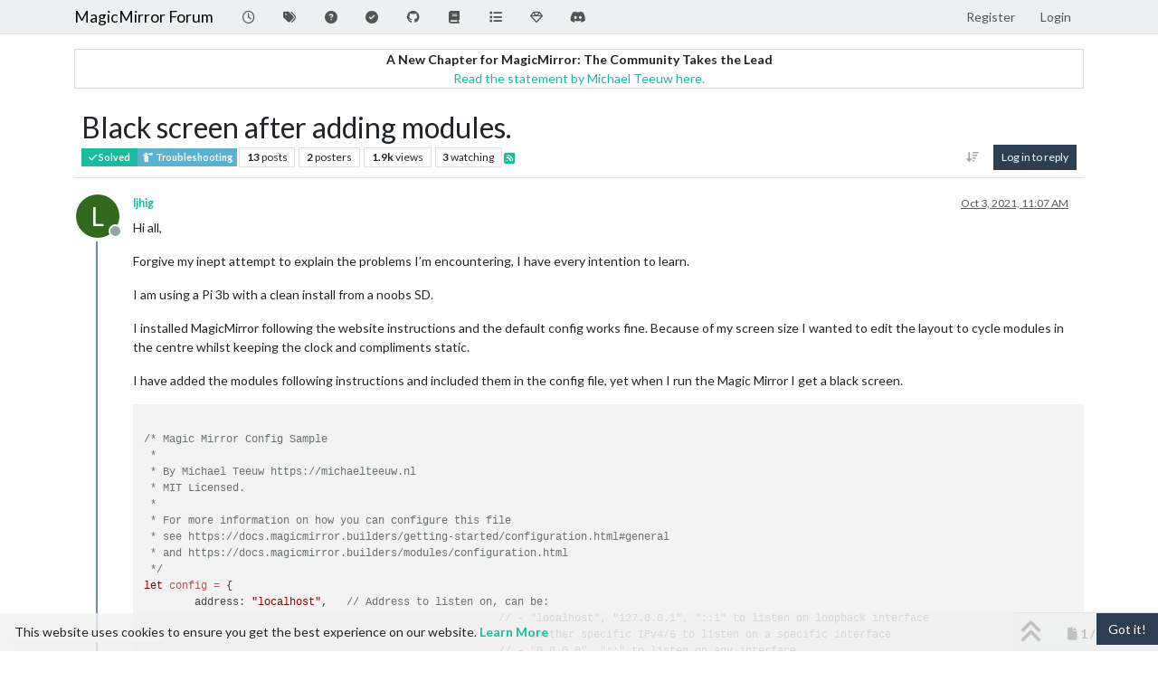

--- FILE ---
content_type: text/html; charset=utf-8
request_url: https://forum.magicmirror.builders/topic/15674/black-screen-after-adding-modules/1?lang=en-US
body_size: 167611
content:
<!DOCTYPE html>
<html lang="en-US" data-dir="ltr" style="direction: ltr;">
<head>
<title>Black screen after adding modules. | MagicMirror Forum</title>
<meta name="viewport" content="width&#x3D;device-width, initial-scale&#x3D;1.0" />
	<meta name="content-type" content="text/html; charset=UTF-8" />
	<meta name="apple-mobile-web-app-capable" content="yes" />
	<meta name="mobile-web-app-capable" content="yes" />
	<meta property="og:site_name" content="MagicMirror Forum" />
	<meta name="msapplication-badge" content="frequency=30; polling-uri=https://forum.magicmirror.builders/sitemap.xml" />
	<meta name="theme-color" content="#ffffff" />
	<meta name="keywords" content="MagicMirror, smart mirror, open source, iot" />
	<meta name="title" content="Black screen after adding modules." />
	<meta property="og:title" content="Black screen after adding modules." />
	<meta property="og:type" content="article" />
	<meta property="article:published_time" content="2021-10-03T11:07:16.749Z" />
	<meta property="article:modified_time" content="2021-10-05T17:03:09.792Z" />
	<meta property="article:section" content="Troubleshooting" />
	<meta name="description" content="Hi all, Forgive my inept attempt to explain the problems I’m encountering, I have every intention to learn. I am using a Pi 3b with a clean install from a no..." />
	<meta property="og:description" content="Hi all, Forgive my inept attempt to explain the problems I’m encountering, I have every intention to learn. I am using a Pi 3b with a clean install from a no..." />
	<meta property="og:image" content="https://forum.magicmirror.builders/assets/images/logo@3x.png" />
	<meta property="og:image:url" content="https://forum.magicmirror.builders/assets/images/logo@3x.png" />
	<meta property="og:image:width" content="963" />
	<meta property="og:image:height" content="225" />
	<meta property="og:url" content="https://forum.magicmirror.builders/topic/15674/black-screen-after-adding-modules/1?lang&#x3D;en-US" />
	
<link rel="stylesheet" type="text/css" href="/assets/client-flatly.css?v=b94d9faf24d" />
<link rel="icon" type="image/x-icon" href="/assets/uploads/system/favicon.ico?v&#x3D;b94d9faf24d" />
	<link rel="manifest" href="/manifest.webmanifest" crossorigin="use-credentials" />
	<link rel="search" type="application/opensearchdescription+xml" title="MagicMirror Forum" href="/osd.xml" />
	<link rel="apple-touch-icon" href="/assets/images/touch/512.png" />
	<link rel="icon" sizes="36x36" href="/assets/images/touch/36.png" />
	<link rel="icon" sizes="48x48" href="/assets/images/touch/48.png" />
	<link rel="icon" sizes="72x72" href="/assets/images/touch/72.png" />
	<link rel="icon" sizes="96x96" href="/assets/images/touch/96.png" />
	<link rel="icon" sizes="144x144" href="/assets/images/touch/144.png" />
	<link rel="icon" sizes="192x192" href="/assets/images/touch/192.png" />
	<link rel="icon" sizes="512x512" href="/assets/images/touch/512.png" />
	<link rel="prefetch" href="/assets/src/modules/composer.js?v&#x3D;b94d9faf24d" />
	<link rel="prefetch" href="/assets/src/modules/composer/uploads.js?v&#x3D;b94d9faf24d" />
	<link rel="prefetch" href="/assets/src/modules/composer/drafts.js?v&#x3D;b94d9faf24d" />
	<link rel="prefetch" href="/assets/src/modules/composer/tags.js?v&#x3D;b94d9faf24d" />
	<link rel="prefetch" href="/assets/src/modules/composer/categoryList.js?v&#x3D;b94d9faf24d" />
	<link rel="prefetch" href="/assets/src/modules/composer/resize.js?v&#x3D;b94d9faf24d" />
	<link rel="prefetch" href="/assets/src/modules/composer/autocomplete.js?v&#x3D;b94d9faf24d" />
	<link rel="prefetch" href="/assets/templates/composer.tpl?v&#x3D;b94d9faf24d" />
	<link rel="prefetch" href="/assets/language/en-US/topic.json?v&#x3D;b94d9faf24d" />
	<link rel="prefetch" href="/assets/language/en-US/modules.json?v&#x3D;b94d9faf24d" />
	<link rel="prefetch" href="/assets/language/en-US/tags.json?v&#x3D;b94d9faf24d" />
	<link rel="prefetch stylesheet" href="/assets/plugins/nodebb-plugin-markdown/styles/default.css" />
	<link rel="prefetch" href="/assets/language/en-US/markdown.json?v&#x3D;b94d9faf24d" />
	<link rel="stylesheet" href="https://forum.magicmirror.builders/assets/plugins/nodebb-plugin-emoji/emoji/styles.css?v&#x3D;b94d9faf24d" />
	<link rel="canonical" href="https://forum.magicmirror.builders/topic/15674/black-screen-after-adding-modules" />
	<link rel="alternate" type="application/rss+xml" href="/topic/15674.rss" />
	<link rel="up" href="https://forum.magicmirror.builders/category/29/troubleshooting" />
	<link rel="author" href="https://forum.magicmirror.builders/user/ljhig" />
	<link rel="next" href="https://forum.magicmirror.builders/topic/15674/black-screen-after-adding-modules?lang&#x3D;en-US&amp;page&#x3D;2" />
	
<script>
var config = JSON.parse('{"relative_path":"","upload_url":"/assets/uploads","asset_base_url":"/assets","assetBaseUrl":"/assets","siteTitle":"MagicMirror Forum","browserTitle":"MagicMirror Forum","description":"","keywords":"MagicMirror, smart mirror, open source, iot","brand:logo":"","titleLayout":"&#123;pageTitle&#125; | &#123;browserTitle&#125;","showSiteTitle":true,"maintenanceMode":false,"postQueue":1,"minimumTitleLength":5,"maximumTitleLength":255,"minimumPostLength":8,"maximumPostLength":32767,"minimumTagsPerTopic":0,"maximumTagsPerTopic":10,"minimumTagLength":3,"maximumTagLength":25,"undoTimeout":0,"useOutgoingLinksPage":true,"allowGuestHandles":false,"allowTopicsThumbnail":true,"usePagination":true,"disableChat":false,"disableChatMessageEditing":false,"maximumChatMessageLength":1000,"socketioTransports":["polling","websocket"],"socketioOrigins":"https://forum.magicmirror.builders:*","websocketAddress":"","maxReconnectionAttempts":5,"reconnectionDelay":1500,"topicsPerPage":20,"postsPerPage":10,"maximumFileSize":2048,"theme:id":"nodebb-theme-persona","theme:src":"https://cdn.jsdelivr.net/npm/bootswatch@3.4.1/flatly/bootstrap.min.css","defaultLang":"en-US","userLang":"en-US","loggedIn":false,"uid":-1,"cache-buster":"v=b94d9faf24d","topicPostSort":"oldest_to_newest","categoryTopicSort":"recently_replied","csrf_token":false,"searchEnabled":true,"searchDefaultInQuick":"titles","bootswatchSkin":"flatly","composer:showHelpTab":true,"enablePostHistory":true,"timeagoCutoff":30,"timeagoCodes":["af","am","ar","az-short","az","be","bg","bs","ca","cs","cy","da","de-short","de","dv","el","en-short","en","es-short","es","et","eu","fa-short","fa","fi","fr-short","fr","gl","he","hr","hu","hy","id","is","it-short","it","ja","jv","ko","ky","lt","lv","mk","nl","no","pl","pt-br-short","pt-br","pt-short","pt","ro","rs","ru","rw","si","sk","sl","sq","sr","sv","th","tr-short","tr","uk","ur","uz","vi","zh-CN","zh-TW"],"cookies":{"enabled":true,"message":"[[global:cookies.message]]","dismiss":"[[global:cookies.accept]]","link":"[[global:cookies.learn-more]]","link_url":"https:&#x2F;&#x2F;www.cookiesandyou.com"},"thumbs":{"size":512},"emailPrompt":1,"useragent":{"isSafari":false},"fontawesome":{"pro":false,"styles":["solid","brands","regular"],"version":"6.7.2"},"activitypub":{"probe":0},"acpLang":"en-US","topicSearchEnabled":false,"disableCustomUserSkins":false,"defaultBootswatchSkin":"flatly","hideSubCategories":false,"hideCategoryLastPost":false,"enableQuickReply":false,"2factor":{"hasKey":false},"composer-default":{},"recentCards":{"title":"Recent Topics","opacity":"1.0","textShadow":"","enableCarousel":1,"enableCarouselPagination":0,"minSlides":1,"maxSlides":4},"markdown":{"highlight":1,"hljsLanguages":["common"],"theme":"default.css","defaultHighlightLanguage":"","externalMark":false},"emojiCustomFirst":false,"question-and-answer":{"defaultCid_9":"on","defaultCid_6":"off","defaultCid_10":"on","defaultCid_25":"on","defaultCid_29":"on","forceQuestions":"off","defaultCid_35":"off","defaultCid_27":"off","defaultCid_19":"off","defaultCid_17":"off","defaultCid_34":"off","defaultCid_16":"off","defaultCid_14":"on","defaultCid_7":"off","defaultCid_1":"off","defaultCid_33":"off","defaultCid_15":"off","defaultCid_11":"off","defaultCid_28":"off","defaultCid_20":"off","defaultCid_13":"off","defaultCid_23":"off","defaultCid_5":"off","defaultCid_21":"off","defaultCid_8":"off","defaultCid_24":"off","defaultCid_12":"off","defaultCid_22":"off","defaultCid_32":"off","defaultCid_2":"off","defaultCid_18":"off","defaultCid_26":"off","defaultCid_30":"off","defaultCid_31":"off"},"spam-be-gone":{}}');
var app = {
user: JSON.parse('{"uid":-1,"username":"Guest","displayname":"Guest","userslug":"","fullname":"Guest","email":"","icon:text":"?","icon:bgColor":"#aaa","groupTitle":"","groupTitleArray":[],"status":"offline","reputation":0,"email:confirmed":false,"unreadData":{"":{},"new":{},"watched":{},"unreplied":{}},"isAdmin":false,"isGlobalMod":false,"isMod":false,"privileges":{"chat":false,"chat:privileged":false,"upload:post:image":false,"upload:post:file":false,"signature":false,"invite":false,"group:create":false,"search:content":false,"search:users":false,"search:tags":false,"view:users":true,"view:tags":true,"view:groups":true,"local:login":false,"ban":false,"mute":false,"view:users:info":false},"blocks":[],"timeagoCode":"en","offline":true,"lastRoomId":null,"isEmailConfirmSent":false}')
};
document.documentElement.style.setProperty('--panel-offset', `${localStorage.getItem('panelOffset') || 0}px`);
</script>


<style>.banner-wrapper {
  border-radius: 5px;
  width: 100%;
  margin-bottom: 20px;
  display: -webkit-box;
  display: -ms-flexbox;
  display: flex;
  -webkit-box-align: center;
  -ms-flex-align: center;
  align-items: center;
  -webkit-box-pack: center;
  -ms-flex-pack: center;
  justify-content: center;
}

@media (min-width: 1280px) {
  .banner-wrapper {
    padding: 5px;
    width: 170px;
    position: fixed;
    bottom: 10px;
    left: 10px;
    display: block;
    margin-bottom: 0;
    box-shadow: 0px 1px 3px rgba(0, 0, 0, 0.1), 0px 0px 20px rgba(0, 0, 0, 0.08);
    overflow: hidden;
    opacity: 0;
    animation-name: fade-in;
    animation-duration: 1s;
    animation-delay: 1s;
    animation-iteration-count: 1;
    animation-fill-mode: forwards;
    background: white;
  }
}
@keyframes fade-in {
  from {
    opacity: 0;
    transform: translateY(50px);
  }
  to {
    opacity: 100;
    transform: translateY(0);
  }
}</style>

</head>
<body class="page-topic page-topic-15674 page-topic-black-screen-after-adding-modules template-topic page-topic-category-29 page-topic-category-troubleshooting parent-category-5 parent-category-29 page-status-200 theme-persona user-guest skin-flatly">
<nav id="menu" class="slideout-menu hidden">
<section class="menu-section" data-section="navigation">
<ul class="menu-section-list text-bg-dark list-unstyled"></ul>
</section>
</nav>
<nav id="chats-menu" class="slideout-menu hidden">

</nav>
<main id="panel" class="slideout-panel">
<nav class="navbar sticky-top navbar-expand-lg bg-light header border-bottom py-0" id="header-menu" component="navbar">
<div class="container-lg justify-content-start flex-nowrap">
<div class="d-flex align-items-center me-auto" style="min-width: 0px;">
<button type="button" class="navbar-toggler border-0" id="mobile-menu">
<i class="fa fa-lg fa-fw fa-bars unread-count" ></i>
<span component="unread/icon" class="notification-icon fa fa-fw fa-book unread-count" data-content="0" data-unread-url="/unread"></span>
</button>
<div class="d-inline-flex align-items-center" style="min-width: 0px;">


<a class="navbar-brand text-truncate" href="/">
MagicMirror Forum
</a>

</div>
</div>


<div component="navbar/title" class="visible-xs hidden">
<span></span>
</div>
<div id="nav-dropdown" class="collapse navbar-collapse d-none d-lg-block">
<ul id="main-nav" class="navbar-nav me-auto mb-2 mb-lg-0">


<li class="nav-item " title="Recent">
<a class="nav-link navigation-link "
 href="&#x2F;recent" >

<i class="fa fa-fw fa-clock-o" data-content=""></i>


<span class="visible-xs-inline">Recent</span>


</a>

</li>



<li class="nav-item " title="Tags">
<a class="nav-link navigation-link "
 href="&#x2F;tags" >

<i class="fa fa-fw fa-tags" data-content=""></i>


<span class="visible-xs-inline">Tags</span>


</a>

</li>



<li class="nav-item " title="Unsolved">
<a class="nav-link navigation-link "
 href="&#x2F;unsolved" >

<i class="fa fa-fw fa-question-circle" data-content=""></i>


<span class="visible-xs-inline">Unsolved</span>


</a>

</li>



<li class="nav-item " title="Solved">
<a class="nav-link navigation-link "
 href="&#x2F;solved" >

<i class="fa fa-fw fa-check-circle" data-content=""></i>


<span class="visible-xs-inline">Solved</span>


</a>

</li>



<li class="nav-item " title="MagicMirror² Repository">
<a class="nav-link navigation-link "
 href="https:&#x2F;&#x2F;github.com&#x2F;MagicMirrorOrg&#x2F;MagicMirror"  target="_blank">

<i class="fa fa-fw fa-github" data-content=""></i>


<span class="visible-xs-inline">MagicMirror² Repository</span>


</a>

</li>



<li class="nav-item " title="Documentation">
<a class="nav-link navigation-link "
 href="https:&#x2F;&#x2F;docs.magicmirror.builders"  target="_blank">

<i class="fa fa-fw fa-book" data-content=""></i>


<span class="visible-xs-inline">Documentation</span>


</a>

</li>



<li class="nav-item " title="3rd-Party-Modules">
<a class="nav-link navigation-link "
 href="https:&#x2F;&#x2F;modules.magicmirror.builders&#x2F;"  target="_blank">

<i class="fa fa-fw fa-list fa-solid" data-content=""></i>


<span class="visible-xs-inline">3rd-Party-Modules</span>


</a>

</li>



<li class="nav-item " title="Donate">
<a class="nav-link navigation-link "
 href="https:&#x2F;&#x2F;magicmirror.builders&#x2F;donate"  target="_blank">

<i class="fa fa-fw fa-diamond" data-content=""></i>


<span class="visible-xs-inline">Donate</span>


</a>

</li>



<li class="nav-item " title="Join our Discord channel.">
<a class="nav-link navigation-link "
 href="https:&#x2F;&#x2F;discord.gg&#x2F;AmGBBwPph5"  target="_blank">

<i class="fa fa-fw fa-discord fa-brands" data-content=""></i>


<span class="visible-xs-inline">Discord</span>


</a>

</li>


</ul>
<ul class="navbar-nav mb-2 mb-lg-0 hidden-xs">
<li class="nav-item">
<a href="#" id="reconnect" class="nav-link hide" title="Looks like your connection to MagicMirror Forum was lost, please wait while we try to reconnect.">
<i class="fa fa-check"></i>
</a>
</li>
</ul>



<ul id="logged-out-menu" class="navbar-nav me-0 mb-2 mb-lg-0 align-items-center">

<li class="nav-item">
<a class="nav-link" href="/register">
<i class="fa fa-pencil fa-fw d-inline-block d-sm-none"></i>
<span>Register</span>
</a>
</li>

<li class="nav-item">
<a class="nav-link" href="/login">
<i class="fa fa-sign-in fa-fw d-inline-block d-sm-none"></i>
<span>Login</span>
</a>
</li>
</ul>


</div>
</div>
</nav>
<script>
const rect = document.getElementById('header-menu').getBoundingClientRect();
const offset = Math.max(0, rect.bottom);
document.documentElement.style.setProperty('--panel-offset', offset + `px`);
</script>
<div class="container-lg pt-3" id="content">
<noscript>
<div class="alert alert-danger">
<p>
Your browser does not seem to support JavaScript. As a result, your viewing experience will be diminished, and you have been placed in <strong>read-only mode</strong>.
</p>
<p>
Please download a browser that supports JavaScript, or enable it if it's disabled (i.e. NoScript).
</p>
</div>
</noscript>
<script type="application/ld+json">
{
"@context": "https://schema.org",
"@type": "QAPage",
"mainEntity": {
"@type": "Question",
"name": "Black screen after adding modules.",
"text": "<p dir=\"auto\">Hi all,</p>\n<p dir=\"auto\">Forgive my inept attempt to explain the problems I’m encountering, I have every intention to learn.</p>\n<p dir=\"auto\">I am using a Pi 3b with a clean install from a noobs SD.</p>\n<p dir=\"auto\">I installed MagicMirror following the website instructions and the default config works fine. Because of my screen size I wanted to edit the layout to cycle modules in the centre whilst keeping the clock and compliments static.</p>\n<p dir=\"auto\">I have added the modules following instructions and included them in the config file, yet when I run the Magic Mirror I get a black screen.</p>\n<pre><code>\n/* Magic Mirror Config Sample\n *\n * By Michael Teeuw https://michaelteeuw.nl\n * MIT Licensed.\n *\n * For more information on how you can configure this file\n * see https://docs.magicmirror.builders/getting-started/configuration.html#general\n * and https://docs.magicmirror.builders/modules/configuration.html\n */\nlet config = {\n\taddress: \"localhost\", \t// Address to listen on, can be:\n\t\t\t\t\t\t\t// - \"localhost\", \"127.0.0.1\", \"::1\" to listen on loopback interface\n\t\t\t\t\t\t\t// - another specific IPv4/6 to listen on a specific interface\n\t\t\t\t\t\t\t// - \"0.0.0.0\", \"::\" to listen on any interface\n\t\t\t\t\t\t\t// Default, when address config is left out or empty, is \"localhost\"\n\tport: 8080,\n\tzoom: 0.9,\n\tbasePath: \"/\", \t// The URL path where MagicMirror is hosted. If you are using a Reverse proxy\n\t\t\t\t\t// you must set the sub path here. basePath must end with a /\n\tipWhitelist: [\"127.0.0.1\", \"::ffff:127.0.0.1\", \"::1\"], \t// Set [] to allow all IP addresses\n\t\t\t\t\t\t\t\t\t\t\t\t\t\t\t// or add a specific IPv4 of 192.168.1.5 :\n\t\t\t\t\t\t\t\t\t\t\t\t\t\t\t// [\"127.0.0.1\", \"::ffff:127.0.0.1\", \"::1\", \"::ffff:192.168.1.5\"],\n\t\t\t\t\t\t\t\t\t\t\t\t\t\t\t// or IPv4 range of 192.168.3.0 --&gt; 192.168.3.15 use CIDR format :\n\t\t\t\t\t\t\t\t\t\t\t\t\t\t\t// [\"127.0.0.1\", \"::ffff:127.0.0.1\", \"::1\", \"::ffff:192.168.3.0/28\"],\n\n\tuseHttps: false, \t\t// Support HTTPS or not, default \"false\" will use HTTP\n\thttpsPrivateKey: \"\", \t// HTTPS private key path, only require when useHttps is true\n\thttpsCertificate: \"\", \t// HTTPS Certificate path, only require when useHttps is true\n\n\tlanguage: \"en\",\n\tlocale: \"en-UK\",\n\tlogLevel: [\"INFO\", \"LOG\", \"WARN\", \"ERROR\"], // Add \"DEBUG\" for even more logging\n\ttimeFormat: 24,\n\tunits: \"metric\",\n\t// serverOnly:  true/false/\"local\" ,\n\t// local for armv6l processors, default\n\t//   starts serveronly and then starts chrome browser\n\t// false, default for all NON-armv6l devices\n\t// true, force serveronly mode, because you want to.. no UI on this device\n\n\tmodules: [\n                 {\n                        module: 'MMM-Carousel',\n                        config: {\n                                transitionInterval: 20000,\n                                ignoreModules: [],\n                                mode: 'positional',\n                                middle_centre: {enabled: true}\n                                }\n                  },\n\t\t{\n\t\t\tmodule: \"alert\",\n\t\t},\n\t\t{\n\t\t\tmodule: \"updatenotification\",\n\t\t\tposition: \"top_bar\"\n\t\t},\n\t\t{\n\t\t\tmodule: \"clock\",\n\t\t\tposition: \"top_centre\"\n\t\t},\n\t\t{\n\t\t\tmodule: \"compliments\",\n\t\t\tposition: \"bottom_centre\"\n\t\t},\n                {\n                        module: 'MagicMirror-QuoteCatalog',\n                        header: 'The Quote Catalog',\n                        position: 'middle_centre',\n                        config: {\n                                timeFormat: 3600\n                }\n                },\n                {\n                        module: \"MMM-NowPlayingOnSpotify\",\n                        position: \"middle_centre\",\n\n                        config: {\n                                clientID: \"removed for post\",\n                                clientSecret: \"removed for post\",\n                                accessToken: \"removed for post \",\n                                refreshToken: \"removed for post\"\n                }\n                },\n\t\t{\n\t\t\tmodule: \"weather\",\n\t\t\tposition: \"middle_centre\",\n\t\t\tconfig: {\n\t\t\t\tweatherProvider: \"openweathermap\",\n\t\t\t\ttype: \"current\",\n\t\t\t\tlocation: \"New York\",\n\t\t\t\tlocationID: \"2644210\", //ID from http://bulk.openweathermap.org/sample/city.list.json.gz; unzip the gz file and find your city\n\t\t\t\tapiKey: \"removed for post\"\n\t\t\t}\n\t\t},\n\t\t{\n\t\t\tmodule: \"weather\",\n\t\t\tposition: \"middle_centre\",\n\t\t\theader: \"Weather Forecast\",\n\t\t\tconfig: {\n\t\t\t\tweatherProvider: \"openweathermap\",\n\t\t\t\ttype: \"forecast\",\n\t\t\t\tlocation: \"New York\",\n\t\t\t\tlocationID: \"2644210\", //ID from http://bulk.openweathermap.org/sample/city.list.json.gz; unzip the gz file and find your city\n\t\t\t\tapiKey: \"removed for post\"\n\t\t\t}\n\t\t},\n\t]\n};\n\n/*************** DO NOT EDIT THE LINE BELOW ***************/\nif (typeof module !== \"undefined\") {module.exports = config;}\n\n</code></pre>\n<p dir=\"auto\">Apologies if it’s sloppy I’m working on an iPad using VNC.</p>\n<pre><code>pi@raspberrypi:~/MagicMirror $ npm run start\nnpm WARN npm npm does not support Node.js v10.24.0\nnpm WARN npm You should probably upgrade to a newer version of node as we\nnpm WARN npm can't make any promises that npm will work with this version.\nnpm WARN npm Supported releases of Node.js are the latest release of 4, 6, 7, 8, 9.\nnpm WARN npm You can find the latest version at https://nodejs.org/\n\n&gt; magicmirror@2.16.0 start /home/pi/MagicMirror\n&gt; DISPLAY=\"${DISPLAY:=:0}\" ./node_modules/.bin/electron js/electron.js\n\n[03.10.2021 12:05.53.187] [LOG]   Starting MagicMirror: v2.16.0\n[03.10.2021 12:05.53.196] [LOG]   Loading config ...\n[03.10.2021 12:05.53.210] [LOG]   Loading module helpers ...\n[03.10.2021 12:05.53.214] [LOG]   No helper found for module: MMM-Carousel.\n[03.10.2021 12:05.53.216] [LOG]   No helper found for module: alert.\n[03.10.2021 12:05.53.561] [LOG]   Initializing new module helper ...\n[03.10.2021 12:05.53.563] [LOG]   Module helper loaded: updatenotification\n[03.10.2021 12:05.53.564] [LOG]   No helper found for module: clock.\n[03.10.2021 12:05.53.566] [LOG]   No helper found for module: compliments.\n[03.10.2021 12:05.53.568] [LOG]   No helper found for module: MagicMirror-QuoteCatalog.\n[03.10.2021 12:05.54.480] [LOG]   Initializing new module helper ...\n[03.10.2021 12:05.54.482] [LOG]   Module helper loaded: MMM-NowPlayingOnSpotify\n[03.10.2021 12:05.54.484] [LOG]   No helper found for module: weather.\n[03.10.2021 12:05.54.486] [LOG]   All module helpers loaded.\n[03.10.2021 12:05.54.680] [LOG]   Starting server on port 8080 ... \n[03.10.2021 12:05.54.706] [LOG]   Server started ...\n[03.10.2021 12:05.54.709] [LOG]   Connecting socket for: updatenotification\n[03.10.2021 12:05.54.711] [LOG]   Connecting socket for: MMM-NowPlayingOnSpotify\n[03.10.2021 12:05.54.712] [LOG]   Sockets connected &amp; modules started ...\n[03.10.2021 12:05.55.131] [LOG]   Launching application.\n[03.10.2021 12:05.58.030] [ERROR] (node:2398) [DEP0005] DeprecationWarning: Buffer() is deprecated due to security and usability issues. Please use the Buffer.alloc(), Buffer.allocUnsafe(), or Buffer.from() methods instead.\n[03.10.2021 12:05.58.317] [LOG]   Refreshed access token because it has expired. Expired at: 12:05:58 now is: 12:05:58\n[03.10.2021 12:06.01.802] [LOG]   Shutting down server...\n[03.10.2021 12:06.01.805] [LOG]   Stopping module helper: updatenotification\n[03.10.2021 12:06.01.806] [LOG]   Stopping module helper: MMM-NowPlayingOnSpotify\npi@raspberrypi:~/MagicMirror $ \n</code></pre>\n",
"url": "",
"answerCount": 12,
"upvoteCount": -1,
"dateCreated": "2021-10-03T11:07:16.749Z",
"author": {
"@type": "Person",
"name": "ljhig",
"url": "/user/ljhig"
},
"acceptedAnswer": [

],
"suggestedAnswer": [

{
"@type": "Answer",
"text": "<p dir=\"auto\"><a class=\"plugin-mentions-user plugin-mentions-a\" href=\"/user/ljhig\">@<bdi>ljhig</bdi></a> u need to upgrade to node v14 for this version of electron. u are on node 10</p>\n<p dir=\"auto\">use nvm to upgrade. have to install nvm first</p>\n<p dir=\"auto\">google search how to do</p>\n<p dir=\"auto\">after node upgrade</p>\n<p dir=\"auto\">run my upgrade script</p>\n<p dir=\"auto\">see <a href=\"https://github.com/sdetweil/MagicMirror_scripts\" target=\"_blank\" rel=\"noopener noreferrer nofollow ugc\">https://github.com/sdetweil/MagicMirror_scripts</a></p>\n<p dir=\"auto\">u will have to use force as the parm  instead of apply</p>\n",
"dateCreated": "2021-10-03T11:10:54.438Z",
"url": "/post/95120",
"author": {
"@type": "Person",
"name": "sdetweil",
"url": "/user/sdetweil"
},
"upvoteCount": 1
}

]
}
}
</script><div data-widget-area="header">

<div class="well mb-3" align="center" style="border:1px solid lightgrey"><strong>A New Chapter for MagicMirror: The Community Takes the Lead</strong><br><a href="/topic/18329/a-new-chapter-for-magicmirror-the-community-takes-the-lead">Read the statement by Michael Teeuw here.</a></div>

</div>
<div class="row mb-5">
<div class="topic col-lg-12" itemid="/topic/15674/black-screen-after-adding-modules/1" itemscope itemtype="https://schema.org/DiscussionForumPosting">
<meta itemprop="headline" content="Black screen after adding modules.">
<meta itemprop="text" content="Black screen after adding modules.">
<meta itemprop="url" content="/topic/15674/black-screen-after-adding-modules/1">
<meta itemprop="datePublished" content="2021-10-03T11:07:16.749Z">
<meta itemprop="dateModified" content="2021-10-05T17:03:09.792Z">
<div itemprop="author" itemscope itemtype="https://schema.org/Person">
<meta itemprop="name" content="ljhig">
<meta itemprop="url" content="/user/ljhig">
</div>
<div class="topic-header sticky-top mb-3 bg-body">
<div class="d-flex flex-wrap gap-3 border-bottom p-2">
<div class="d-flex flex-column gap-2 flex-grow-1">
<h1 component="post/header" class="mb-0" itemprop="name">
<div class="topic-title d-flex">
<span class="fs-3" component="topic/title">Black screen after adding modules.</span>
</div>
</h1>
<div class="topic-info d-flex gap-2 align-items-center flex-wrap">
<span component="topic/labels" class="d-flex gap-2 ">
<span component="topic/scheduled" class="badge badge border border-gray-300 text-body hidden">
<i class="fa fa-clock-o"></i> Scheduled
</span>
<span component="topic/pinned" class="badge badge border border-gray-300 text-body hidden">
<i class="fa fa-thumb-tack"></i> Pinned
</span>
<span component="topic/locked" class="badge badge border border-gray-300 text-body hidden">
<i class="fa fa-lock"></i> Locked
</span>
<a component="topic/moved" href="/category/" class="badge badge border border-gray-300 text-body text-decoration-none hidden">
<i class="fa fa-arrow-circle-right"></i> Moved
</a>
<span class="lh-1"><span class="answered badge border text-bg-success border-success"><i class="fa fa-check"></i><span> Solved</span></span></span>
</span>
<a href="/category/29/troubleshooting" class="badge px-1 text-truncate text-decoration-none border" style="color: #ffffff;background-color: #59b3d0;border-color: #59b3d0!important; max-width: 70vw;">
			<i class="fa fa-fw fa-fire-extinguisher"></i>
			Troubleshooting
		</a>
<div data-tid="15674" component="topic/tags" class="lh-1 tags tag-list d-flex flex-wrap hidden-xs hidden-empty gap-2"></div>
<div class="d-flex gap-2"><span class="badge text-body border border-gray-300 stats text-xs">
<i class="fa-regular fa-fw fa-message visible-xs-inline" title="Posts"></i>
<span component="topic/post-count" title="13" class="fw-bold">13</span>
<span class="hidden-xs text-lowercase fw-normal">Posts</span>
</span>
<span class="badge text-body border border-gray-300 stats text-xs">
<i class="fa fa-fw fa-user visible-xs-inline" title="Posters"></i>
<span title="2" class="fw-bold">2</span>
<span class="hidden-xs text-lowercase fw-normal">Posters</span>
</span>
<span class="badge text-body border border-gray-300 stats text-xs">
<i class="fa fa-fw fa-eye visible-xs-inline" title="Views"></i>
<span class="fw-bold" title="1906">1.9k</span>
<span class="hidden-xs text-lowercase fw-normal">Views</span>
</span>

<span class="badge text-body border border-gray-300 stats text-xs">
<i class="fa fa-fw fa-bell-o visible-xs-inline" title="Watching"></i>
<span class="fw-bold" title="1906">3</span>
<span class="hidden-xs text-lowercase fw-normal">Watching</span>
</span>
</div>

<a class="hidden-xs" target="_blank" href="/topic/15674.rss"><i class="fa fa-rss-square"></i></a>


<div class="ms-auto">
<div class="topic-main-buttons float-end d-inline-block">
<span class="loading-indicator btn float-start hidden" done="0">
<span class="hidden-xs">Loading More Posts</span> <i class="fa fa-refresh fa-spin"></i>
</span>


<div title="Sort by" class="btn-group bottom-sheet hidden-xs" component="thread/sort">
<button class="btn btn-sm btn-ghost dropdown-toggle" data-bs-toggle="dropdown" aria-haspopup="true" aria-expanded="false" aria-label="Post sort option, Oldest to Newest">
<i class="fa fa-fw fa-arrow-down-wide-short text-secondary"></i></button>
<ul class="dropdown-menu dropdown-menu-end p-1 text-sm" role="menu">
<li>
<a class="dropdown-item rounded-1 d-flex align-items-center gap-2" href="#" class="oldest_to_newest" data-sort="oldest_to_newest" role="menuitem">
<span class="flex-grow-1">Oldest to Newest</span>
<i class="flex-shrink-0 fa fa-fw text-secondary"></i>
</a>
</li>
<li>
<a class="dropdown-item rounded-1 d-flex align-items-center gap-2" href="#" class="newest_to_oldest" data-sort="newest_to_oldest" role="menuitem">
<span class="flex-grow-1">Newest to Oldest</span>
<i class="flex-shrink-0 fa fa-fw text-secondary"></i>
</a>
</li>
<li>
<a class="dropdown-item rounded-1 d-flex align-items-center gap-2" href="#" class="most_votes" data-sort="most_votes" role="menuitem">
<span class="flex-grow-1">Most Votes</span>
<i class="flex-shrink-0 fa fa-fw text-secondary"></i>
</a>
</li>
</ul>
</div>
<div class="d-inline-block">

</div>
<div component="topic/reply/container" class="btn-group bottom-sheet hidden">
<a href="/compose?tid=15674" class="btn btn-sm btn-primary" component="topic/reply" data-ajaxify="false" role="button"><i class="fa fa-reply visible-xs-inline"></i><span class="visible-sm-inline visible-md-inline visible-lg-inline"> Reply</span></a>
<button type="button" class="btn btn-sm btn-primary dropdown-toggle" data-bs-toggle="dropdown" aria-haspopup="true" aria-expanded="false">
<span class="caret"></span>
</button>
<ul class="dropdown-menu dropdown-menu-end" role="menu">
<li><a class="dropdown-item" href="#" component="topic/reply-as-topic" role="menuitem">Reply as topic</a></li>
</ul>
</div>


<a component="topic/reply/guest" href="/login" class="btn btn-sm btn-primary">Log in to reply</a>


</div>
</div>
</div>
</div>
<div class="d-flex flex-wrap gap-2 align-items-center hidden-empty" component="topic/thumb/list"></div>
</div>
</div>



<div component="topic/deleted/message" class="alert alert-warning d-flex justify-content-between flex-wrap hidden">
<span>This topic has been deleted. Only users with topic management privileges can see it.</span>
<span>

</span>
</div>

<ul component="topic" class="posts timeline" data-tid="15674" data-cid="29">

<li component="post" class="  topic-owner-post" data-index="0" data-pid="95119" data-uid="33789" data-timestamp="1633259236749" data-username="ljhig" data-userslug="ljhig" itemprop="comment" itemtype="http://schema.org/Comment" itemscope>
<a component="post/anchor" data-index="0" id="1"></a>
<meta itemprop="datePublished" content="2021-10-03T11:07:16.749Z">
<meta itemprop="dateModified" content="">

<div class="clearfix post-header">
<div class="icon float-start">
<a href="/user/ljhig">
<span title="ljhig" data-uid="33789" class="avatar  avatar-rounded" component="user/picture" style="--avatar-size: 48px; background-color: #33691e">L</span>

<span component="user/status" class="position-absolute top-100 start-100 border border-white border-2 rounded-circle status offline"><span class="visually-hidden">Offline</span></span>

</a>
</div>
<small class="d-flex">
<div class="d-flex align-items-center gap-1 flex-wrap w-100">
<strong class="text-nowrap" itemprop="author" itemscope itemtype="https://schema.org/Person">
<meta itemprop="name" content="ljhig">
<meta itemprop="url" content="/user/ljhig">
<a href="/user/ljhig" data-username="ljhig" data-uid="33789">ljhig</a>
</strong>


<span class="visible-xs-inline-block visible-sm-inline-block visible-md-inline-block visible-lg-inline-block">

<span>

</span>
</span>
<div class="d-flex align-items-center gap-1 flex-grow-1 justify-content-end">
<span>
<i component="post/edit-indicator" class="fa fa-pencil-square edit-icon hidden"></i>
<span data-editor="" component="post/editor" class="hidden">last edited by  <span class="timeago" title="Invalid Date"></span></span>
<span class="visible-xs-inline-block visible-sm-inline-block visible-md-inline-block visible-lg-inline-block">
<a class="permalink text-muted" href="/post/95119"><span class="timeago" title="2021-10-03T11:07:16.749Z"></span></a>
</span>
</span>
<span class="bookmarked"><i class="fa fa-bookmark-o"></i></span>
</div>
</div>
</small>
</div>
<br />
<div class="content" component="post/content" itemprop="text">
<p dir="auto">Hi all,</p>
<p dir="auto">Forgive my inept attempt to explain the problems I’m encountering, I have every intention to learn.</p>
<p dir="auto">I am using a Pi 3b with a clean install from a noobs SD.</p>
<p dir="auto">I installed MagicMirror following the website instructions and the default config works fine. Because of my screen size I wanted to edit the layout to cycle modules in the centre whilst keeping the clock and compliments static.</p>
<p dir="auto">I have added the modules following instructions and included them in the config file, yet when I run the Magic Mirror I get a black screen.</p>
<pre><code>
/* Magic Mirror Config Sample
 *
 * By Michael Teeuw https://michaelteeuw.nl
 * MIT Licensed.
 *
 * For more information on how you can configure this file
 * see https://docs.magicmirror.builders/getting-started/configuration.html#general
 * and https://docs.magicmirror.builders/modules/configuration.html
 */
let config = {
	address: "localhost", 	// Address to listen on, can be:
							// - "localhost", "127.0.0.1", "::1" to listen on loopback interface
							// - another specific IPv4/6 to listen on a specific interface
							// - "0.0.0.0", "::" to listen on any interface
							// Default, when address config is left out or empty, is "localhost"
	port: 8080,
	zoom: 0.9,
	basePath: "/", 	// The URL path where MagicMirror is hosted. If you are using a Reverse proxy
					// you must set the sub path here. basePath must end with a /
	ipWhitelist: ["127.0.0.1", "::ffff:127.0.0.1", "::1"], 	// Set [] to allow all IP addresses
															// or add a specific IPv4 of 192.168.1.5 :
															// ["127.0.0.1", "::ffff:127.0.0.1", "::1", "::ffff:192.168.1.5"],
															// or IPv4 range of 192.168.3.0 --&gt; 192.168.3.15 use CIDR format :
															// ["127.0.0.1", "::ffff:127.0.0.1", "::1", "::ffff:192.168.3.0/28"],

	useHttps: false, 		// Support HTTPS or not, default "false" will use HTTP
	httpsPrivateKey: "", 	// HTTPS private key path, only require when useHttps is true
	httpsCertificate: "", 	// HTTPS Certificate path, only require when useHttps is true

	language: "en",
	locale: "en-UK",
	logLevel: ["INFO", "LOG", "WARN", "ERROR"], // Add "DEBUG" for even more logging
	timeFormat: 24,
	units: "metric",
	// serverOnly:  true/false/"local" ,
	// local for armv6l processors, default
	//   starts serveronly and then starts chrome browser
	// false, default for all NON-armv6l devices
	// true, force serveronly mode, because you want to.. no UI on this device

	modules: [
                 {
                        module: 'MMM-Carousel',
                        config: {
                                transitionInterval: 20000,
                                ignoreModules: [],
                                mode: 'positional',
                                middle_centre: {enabled: true}
                                }
                  },
		{
			module: "alert",
		},
		{
			module: "updatenotification",
			position: "top_bar"
		},
		{
			module: "clock",
			position: "top_centre"
		},
		{
			module: "compliments",
			position: "bottom_centre"
		},
                {
                        module: 'MagicMirror-QuoteCatalog',
                        header: 'The Quote Catalog',
                        position: 'middle_centre',
                        config: {
                                timeFormat: 3600
                }
                },
                {
                        module: "MMM-NowPlayingOnSpotify",
                        position: "middle_centre",

                        config: {
                                clientID: "removed for post",
                                clientSecret: "removed for post",
                                accessToken: "removed for post ",
                                refreshToken: "removed for post"
                }
                },
		{
			module: "weather",
			position: "middle_centre",
			config: {
				weatherProvider: "openweathermap",
				type: "current",
				location: "New York",
				locationID: "2644210", //ID from http://bulk.openweathermap.org/sample/city.list.json.gz; unzip the gz file and find your city
				apiKey: "removed for post"
			}
		},
		{
			module: "weather",
			position: "middle_centre",
			header: "Weather Forecast",
			config: {
				weatherProvider: "openweathermap",
				type: "forecast",
				location: "New York",
				locationID: "2644210", //ID from http://bulk.openweathermap.org/sample/city.list.json.gz; unzip the gz file and find your city
				apiKey: "removed for post"
			}
		},
	]
};

/*************** DO NOT EDIT THE LINE BELOW ***************/
if (typeof module !== "undefined") {module.exports = config;}

</code></pre>
<p dir="auto">Apologies if it’s sloppy I’m working on an iPad using VNC.</p>
<pre><code>pi@raspberrypi:~/MagicMirror $ npm run start
npm WARN npm npm does not support Node.js v10.24.0
npm WARN npm You should probably upgrade to a newer version of node as we
npm WARN npm can't make any promises that npm will work with this version.
npm WARN npm Supported releases of Node.js are the latest release of 4, 6, 7, 8, 9.
npm WARN npm You can find the latest version at https://nodejs.org/

&gt; magicmirror@2.16.0 start /home/pi/MagicMirror
&gt; DISPLAY="${DISPLAY:=:0}" ./node_modules/.bin/electron js/electron.js

[03.10.2021 12:05.53.187] [LOG]   Starting MagicMirror: v2.16.0
[03.10.2021 12:05.53.196] [LOG]   Loading config ...
[03.10.2021 12:05.53.210] [LOG]   Loading module helpers ...
[03.10.2021 12:05.53.214] [LOG]   No helper found for module: MMM-Carousel.
[03.10.2021 12:05.53.216] [LOG]   No helper found for module: alert.
[03.10.2021 12:05.53.561] [LOG]   Initializing new module helper ...
[03.10.2021 12:05.53.563] [LOG]   Module helper loaded: updatenotification
[03.10.2021 12:05.53.564] [LOG]   No helper found for module: clock.
[03.10.2021 12:05.53.566] [LOG]   No helper found for module: compliments.
[03.10.2021 12:05.53.568] [LOG]   No helper found for module: MagicMirror-QuoteCatalog.
[03.10.2021 12:05.54.480] [LOG]   Initializing new module helper ...
[03.10.2021 12:05.54.482] [LOG]   Module helper loaded: MMM-NowPlayingOnSpotify
[03.10.2021 12:05.54.484] [LOG]   No helper found for module: weather.
[03.10.2021 12:05.54.486] [LOG]   All module helpers loaded.
[03.10.2021 12:05.54.680] [LOG]   Starting server on port 8080 ... 
[03.10.2021 12:05.54.706] [LOG]   Server started ...
[03.10.2021 12:05.54.709] [LOG]   Connecting socket for: updatenotification
[03.10.2021 12:05.54.711] [LOG]   Connecting socket for: MMM-NowPlayingOnSpotify
[03.10.2021 12:05.54.712] [LOG]   Sockets connected &amp; modules started ...
[03.10.2021 12:05.55.131] [LOG]   Launching application.
[03.10.2021 12:05.58.030] [ERROR] (node:2398) [DEP0005] DeprecationWarning: Buffer() is deprecated due to security and usability issues. Please use the Buffer.alloc(), Buffer.allocUnsafe(), or Buffer.from() methods instead.
[03.10.2021 12:05.58.317] [LOG]   Refreshed access token because it has expired. Expired at: 12:05:58 now is: 12:05:58
[03.10.2021 12:06.01.802] [LOG]   Shutting down server...
[03.10.2021 12:06.01.805] [LOG]   Stopping module helper: updatenotification
[03.10.2021 12:06.01.806] [LOG]   Stopping module helper: MMM-NowPlayingOnSpotify
pi@raspberrypi:~/MagicMirror $ 
</code></pre>

</div>
<div class="post-footer">

<div class="clearfix">

<a component="post/reply-count" data-target-component="post/replies/container" href="#" class="threaded-replies user-select-none float-start text-muted hidden">
<span component="post/reply-count/avatars" class="avatars d-inline-flex gap-1 align-items-top hidden-xs ">

<span><span title="sdetweil" data-uid="6309" class="avatar  avatar-rounded" component="avatar/icon" style="--avatar-size: 16px; background-color: #ff5722">S</span></span>


</span>
<span class="replies-count small" component="post/reply-count/text" data-replies="1">1 Reply</span>
<span class="replies-last hidden-xs small">Last reply <span class="timeago" title="2021-10-03T11:10:54.438Z"></span></span>
<i class="fa fa-fw fa-chevron-down" component="post/replies/open"></i>
</a>

<small class="d-flex justify-content-end align-items-center gap-1" component="post/actions">
<!-- This partial intentionally left blank; overwritten by nodebb-plugin-reactions -->
<span class="post-tools">
<a component="post/reply" href="#" class="btn btn-sm btn-link user-select-none hidden">Reply</a>
<a component="post/quote" href="#" class="btn btn-sm btn-link user-select-none hidden">Quote</a>
</span>


<span class="votes">
<a component="post/upvote" href="#" class="btn btn-sm btn-link ">
<i class="fa fa-chevron-up"></i>
</a>
<span class="btn btn-sm btn-link" component="post/vote-count" data-votes="-1">-1</span>

<a component="post/downvote" href="#" class="btn btn-sm btn-link ">
<i class="fa fa-chevron-down"></i>
</a>

</span>

<span component="post/tools" class="dropdown bottom-sheet d-inline-block hidden">
<a class="btn btn-link btn-sm dropdown-toggle" href="#" data-bs-toggle="dropdown" aria-haspopup="true" aria-expanded="false"><i class="fa fa-fw fa-ellipsis-v"></i></a>
<ul class="dropdown-menu dropdown-menu-end p-1 text-sm" role="menu"></ul>
</span>
</small>
</div>
<div component="post/replies/container"></div>
</div>

</li>




<li component="post" class="  " data-index="1" data-pid="95120" data-uid="6309" data-timestamp="1633259454438" data-username="sdetweil" data-userslug="sdetweil" itemprop="comment" itemtype="http://schema.org/Comment" itemscope>
<a component="post/anchor" data-index="1" id="2"></a>
<meta itemprop="datePublished" content="2021-10-03T11:10:54.438Z">
<meta itemprop="dateModified" content="">

<div class="clearfix post-header">
<div class="icon float-start">
<a href="/user/sdetweil">
<span title="sdetweil" data-uid="6309" class="avatar  avatar-rounded" component="user/picture" style="--avatar-size: 48px; background-color: #ff5722">S</span>

<span component="user/status" class="position-absolute top-100 start-100 border border-white border-2 rounded-circle status offline"><span class="visually-hidden">Offline</span></span>

</a>
</div>
<small class="d-flex">
<div class="d-flex align-items-center gap-1 flex-wrap w-100">
<strong class="text-nowrap" itemprop="author" itemscope itemtype="https://schema.org/Person">
<meta itemprop="name" content="sdetweil">
<meta itemprop="url" content="/user/sdetweil">
<a href="/user/sdetweil" data-username="sdetweil" data-uid="6309">sdetweil</a>
</strong>


<span class="visible-xs-inline-block visible-sm-inline-block visible-md-inline-block visible-lg-inline-block">

<a component="post/parent" class="btn btn-sm btn-ghost py-0 px-1 text-xs hidden-xs" data-topid="95119" href="/post/95119"><i class="fa fa-reply"></i> @ljhig</a>

<span>

</span>
</span>
<div class="d-flex align-items-center gap-1 flex-grow-1 justify-content-end">
<span>
<i component="post/edit-indicator" class="fa fa-pencil-square edit-icon hidden"></i>
<span data-editor="" component="post/editor" class="hidden">last edited by  <span class="timeago" title="Invalid Date"></span></span>
<span class="visible-xs-inline-block visible-sm-inline-block visible-md-inline-block visible-lg-inline-block">
<a class="permalink text-muted" href="/post/95120"><span class="timeago" title="2021-10-03T11:10:54.438Z"></span></a>
</span>
</span>
<span class="bookmarked"><i class="fa fa-bookmark-o"></i></span>
</div>
</div>
</small>
</div>
<br />
<div class="content" component="post/content" itemprop="text">
<p dir="auto"><a class="plugin-mentions-user plugin-mentions-a" href="/user/ljhig">@<bdi>ljhig</bdi></a> u need to upgrade to node v14 for this version of electron. u are on node 10</p>
<p dir="auto">use nvm to upgrade. have to install nvm first</p>
<p dir="auto">google search how to do</p>
<p dir="auto">after node upgrade</p>
<p dir="auto">run my upgrade script</p>
<p dir="auto">see <a href="https://github.com/sdetweil/MagicMirror_scripts" target="_blank" rel="noopener noreferrer nofollow ugc">https://github.com/sdetweil/MagicMirror_scripts</a></p>
<p dir="auto">u will have to use force as the parm  instead of apply</p>

</div>
<div class="post-footer">

<div component="post/signature" data-uid="6309" class="post-signature"><p dir="auto">Sam</p>
<p dir="auto"><a href="https://forum.magicmirror.builders/topic/4231/how-to-add-modules-for-absolute-beginners">How to add modules</a></p>
<p dir="auto"><a href="https://forum.magicmirror.builders/post/90135">learning how to use browser developers window for css changes</a></p>
</div>

<div class="clearfix">

<a component="post/reply-count" data-target-component="post/replies/container" href="#" class="threaded-replies user-select-none float-start text-muted ">
<span component="post/reply-count/avatars" class="avatars d-inline-flex gap-1 align-items-top hidden-xs ">

<span><span title="ljhig" data-uid="33789" class="avatar  avatar-rounded" component="avatar/icon" style="--avatar-size: 16px; background-color: #33691e">L</span></span>


</span>
<span class="replies-count small" component="post/reply-count/text" data-replies="2">2 Replies</span>
<span class="replies-last hidden-xs small">Last reply <span class="timeago" title="2021-10-03T11:50:17.438Z"></span></span>
<i class="fa fa-fw fa-chevron-down" component="post/replies/open"></i>
</a>

<small class="d-flex justify-content-end align-items-center gap-1" component="post/actions">
<!-- This partial intentionally left blank; overwritten by nodebb-plugin-reactions -->
<span class="post-tools">
<a component="post/reply" href="#" class="btn btn-sm btn-link user-select-none hidden">Reply</a>
<a component="post/quote" href="#" class="btn btn-sm btn-link user-select-none hidden">Quote</a>
</span>


<span class="votes">
<a component="post/upvote" href="#" class="btn btn-sm btn-link ">
<i class="fa fa-chevron-up"></i>
</a>
<span class="btn btn-sm btn-link" component="post/vote-count" data-votes="1">1</span>

<a component="post/downvote" href="#" class="btn btn-sm btn-link ">
<i class="fa fa-chevron-down"></i>
</a>

</span>

<span component="post/tools" class="dropdown bottom-sheet d-inline-block hidden">
<a class="btn btn-link btn-sm dropdown-toggle" href="#" data-bs-toggle="dropdown" aria-haspopup="true" aria-expanded="false"><i class="fa fa-fw fa-ellipsis-v"></i></a>
<ul class="dropdown-menu dropdown-menu-end p-1 text-sm" role="menu"></ul>
</span>
</small>
</div>
<div component="post/replies/container"></div>
</div>

</li>




<li component="post" class="  topic-owner-post" data-index="2" data-pid="95123" data-uid="33789" data-timestamp="1633261817438" data-username="ljhig" data-userslug="ljhig" itemprop="comment" itemtype="http://schema.org/Comment" itemscope>
<a component="post/anchor" data-index="2" id="3"></a>
<meta itemprop="datePublished" content="2021-10-03T11:50:17.438Z">
<meta itemprop="dateModified" content="">

<div class="clearfix post-header">
<div class="icon float-start">
<a href="/user/ljhig">
<span title="ljhig" data-uid="33789" class="avatar  avatar-rounded" component="user/picture" style="--avatar-size: 48px; background-color: #33691e">L</span>

<span component="user/status" class="position-absolute top-100 start-100 border border-white border-2 rounded-circle status offline"><span class="visually-hidden">Offline</span></span>

</a>
</div>
<small class="d-flex">
<div class="d-flex align-items-center gap-1 flex-wrap w-100">
<strong class="text-nowrap" itemprop="author" itemscope itemtype="https://schema.org/Person">
<meta itemprop="name" content="ljhig">
<meta itemprop="url" content="/user/ljhig">
<a href="/user/ljhig" data-username="ljhig" data-uid="33789">ljhig</a>
</strong>


<span class="visible-xs-inline-block visible-sm-inline-block visible-md-inline-block visible-lg-inline-block">

<a component="post/parent" class="btn btn-sm btn-ghost py-0 px-1 text-xs hidden-xs" data-topid="95120" href="/post/95120"><i class="fa fa-reply"></i> @sdetweil</a>

<span>

</span>
</span>
<div class="d-flex align-items-center gap-1 flex-grow-1 justify-content-end">
<span>
<i component="post/edit-indicator" class="fa fa-pencil-square edit-icon hidden"></i>
<span data-editor="" component="post/editor" class="hidden">last edited by  <span class="timeago" title="Invalid Date"></span></span>
<span class="visible-xs-inline-block visible-sm-inline-block visible-md-inline-block visible-lg-inline-block">
<a class="permalink text-muted" href="/post/95123"><span class="timeago" title="2021-10-03T11:50:17.438Z"></span></a>
</span>
</span>
<span class="bookmarked"><i class="fa fa-bookmark-o"></i></span>
</div>
</div>
</small>
</div>
<br />
<div class="content" component="post/content" itemprop="text">
<p dir="auto"><a class="plugin-mentions-user plugin-mentions-a" href="/user/sdetweil">@<bdi>sdetweil</bdi></a> thank you for taking the time to reply, I appreciate it.</p>
<p dir="auto">I’m new to the forum too btw, so apologies if I’ve posted in the wrong place/generic problem (due to downvotes).</p>
<p dir="auto">I will follow your instruction as soon as I’m home.</p>
<p dir="auto">Thanks again :)</p>

</div>
<div class="post-footer">

<div class="clearfix">

<a component="post/reply-count" data-target-component="post/replies/container" href="#" class="threaded-replies user-select-none float-start text-muted hidden">
<span component="post/reply-count/avatars" class="avatars d-inline-flex gap-1 align-items-top hidden-xs ">


</span>
<span class="replies-count small" component="post/reply-count/text" data-replies="0">1 Reply</span>
<span class="replies-last hidden-xs small">Last reply <span class="timeago" title=""></span></span>
<i class="fa fa-fw fa-chevron-down" component="post/replies/open"></i>
</a>

<small class="d-flex justify-content-end align-items-center gap-1" component="post/actions">
<!-- This partial intentionally left blank; overwritten by nodebb-plugin-reactions -->
<span class="post-tools">
<a component="post/reply" href="#" class="btn btn-sm btn-link user-select-none hidden">Reply</a>
<a component="post/quote" href="#" class="btn btn-sm btn-link user-select-none hidden">Quote</a>
</span>


<span class="votes">
<a component="post/upvote" href="#" class="btn btn-sm btn-link ">
<i class="fa fa-chevron-up"></i>
</a>
<span class="btn btn-sm btn-link" component="post/vote-count" data-votes="0">0</span>

<a component="post/downvote" href="#" class="btn btn-sm btn-link ">
<i class="fa fa-chevron-down"></i>
</a>

</span>

<span component="post/tools" class="dropdown bottom-sheet d-inline-block hidden">
<a class="btn btn-link btn-sm dropdown-toggle" href="#" data-bs-toggle="dropdown" aria-haspopup="true" aria-expanded="false"><i class="fa fa-fw fa-ellipsis-v"></i></a>
<ul class="dropdown-menu dropdown-menu-end p-1 text-sm" role="menu"></ul>
</span>
</small>
</div>
<div component="post/replies/container"></div>
</div>

</li>




<li component="post" class="  topic-owner-post" data-index="3" data-pid="95134" data-uid="33789" data-timestamp="1633273768205" data-username="ljhig" data-userslug="ljhig" itemprop="comment" itemtype="http://schema.org/Comment" itemscope>
<a component="post/anchor" data-index="3" id="4"></a>
<meta itemprop="datePublished" content="2021-10-03T15:09:28.205Z">
<meta itemprop="dateModified" content="">

<div class="clearfix post-header">
<div class="icon float-start">
<a href="/user/ljhig">
<span title="ljhig" data-uid="33789" class="avatar  avatar-rounded" component="user/picture" style="--avatar-size: 48px; background-color: #33691e">L</span>

<span component="user/status" class="position-absolute top-100 start-100 border border-white border-2 rounded-circle status offline"><span class="visually-hidden">Offline</span></span>

</a>
</div>
<small class="d-flex">
<div class="d-flex align-items-center gap-1 flex-wrap w-100">
<strong class="text-nowrap" itemprop="author" itemscope itemtype="https://schema.org/Person">
<meta itemprop="name" content="ljhig">
<meta itemprop="url" content="/user/ljhig">
<a href="/user/ljhig" data-username="ljhig" data-uid="33789">ljhig</a>
</strong>


<span class="visible-xs-inline-block visible-sm-inline-block visible-md-inline-block visible-lg-inline-block">

<a component="post/parent" class="btn btn-sm btn-ghost py-0 px-1 text-xs hidden-xs" data-topid="95120" href="/post/95120"><i class="fa fa-reply"></i> @sdetweil</a>

<span>

</span>
</span>
<div class="d-flex align-items-center gap-1 flex-grow-1 justify-content-end">
<span>
<i component="post/edit-indicator" class="fa fa-pencil-square edit-icon hidden"></i>
<span data-editor="" component="post/editor" class="hidden">last edited by  <span class="timeago" title="Invalid Date"></span></span>
<span class="visible-xs-inline-block visible-sm-inline-block visible-md-inline-block visible-lg-inline-block">
<a class="permalink text-muted" href="/post/95134"><span class="timeago" title="2021-10-03T15:09:28.205Z"></span></a>
</span>
</span>
<span class="bookmarked"><i class="fa fa-bookmark-o"></i></span>
</div>
</div>
</small>
</div>
<br />
<div class="content" component="post/content" itemprop="text">
<p dir="auto"><a class="plugin-mentions-user plugin-mentions-a" href="/user/sdetweil">@<bdi>sdetweil</bdi></a> said in <a href="/post/95120">Black screen after adding modules.</a>:</p>
<blockquote>
<p dir="auto">u will have to use force as the parm  instead of apply</p>
</blockquote>
<p dir="auto">again, apologies for my ignorance but how would I do this? node has been updated and ran your update script buy still getting black screen.</p>

</div>
<div class="post-footer">

<div class="clearfix">

<a component="post/reply-count" data-target-component="post/replies/container" href="#" class="threaded-replies user-select-none float-start text-muted hidden">
<span component="post/reply-count/avatars" class="avatars d-inline-flex gap-1 align-items-top hidden-xs ">

<span><span title="sdetweil" data-uid="6309" class="avatar  avatar-rounded" component="avatar/icon" style="--avatar-size: 16px; background-color: #ff5722">S</span></span>


</span>
<span class="replies-count small" component="post/reply-count/text" data-replies="1">1 Reply</span>
<span class="replies-last hidden-xs small">Last reply <span class="timeago" title="2021-10-03T15:13:01.547Z"></span></span>
<i class="fa fa-fw fa-chevron-down" component="post/replies/open"></i>
</a>

<small class="d-flex justify-content-end align-items-center gap-1" component="post/actions">
<!-- This partial intentionally left blank; overwritten by nodebb-plugin-reactions -->
<span class="post-tools">
<a component="post/reply" href="#" class="btn btn-sm btn-link user-select-none hidden">Reply</a>
<a component="post/quote" href="#" class="btn btn-sm btn-link user-select-none hidden">Quote</a>
</span>


<span class="votes">
<a component="post/upvote" href="#" class="btn btn-sm btn-link ">
<i class="fa fa-chevron-up"></i>
</a>
<span class="btn btn-sm btn-link" component="post/vote-count" data-votes="0">0</span>

<a component="post/downvote" href="#" class="btn btn-sm btn-link ">
<i class="fa fa-chevron-down"></i>
</a>

</span>

<span component="post/tools" class="dropdown bottom-sheet d-inline-block hidden">
<a class="btn btn-link btn-sm dropdown-toggle" href="#" data-bs-toggle="dropdown" aria-haspopup="true" aria-expanded="false"><i class="fa fa-fw fa-ellipsis-v"></i></a>
<ul class="dropdown-menu dropdown-menu-end p-1 text-sm" role="menu"></ul>
</span>
</small>
</div>
<div component="post/replies/container"></div>
</div>

</li>




<li component="post" class="  " data-index="4" data-pid="95135" data-uid="6309" data-timestamp="1633273981547" data-username="sdetweil" data-userslug="sdetweil" itemprop="comment" itemtype="http://schema.org/Comment" itemscope>
<a component="post/anchor" data-index="4" id="5"></a>
<meta itemprop="datePublished" content="2021-10-03T15:13:01.547Z">
<meta itemprop="dateModified" content="2021-10-03T15:27:23.722Z">

<div class="clearfix post-header">
<div class="icon float-start">
<a href="/user/sdetweil">
<span title="sdetweil" data-uid="6309" class="avatar  avatar-rounded" component="user/picture" style="--avatar-size: 48px; background-color: #ff5722">S</span>

<span component="user/status" class="position-absolute top-100 start-100 border border-white border-2 rounded-circle status offline"><span class="visually-hidden">Offline</span></span>

</a>
</div>
<small class="d-flex">
<div class="d-flex align-items-center gap-1 flex-wrap w-100">
<strong class="text-nowrap" itemprop="author" itemscope itemtype="https://schema.org/Person">
<meta itemprop="name" content="sdetweil">
<meta itemprop="url" content="/user/sdetweil">
<a href="/user/sdetweil" data-username="sdetweil" data-uid="6309">sdetweil</a>
</strong>


<span class="visible-xs-inline-block visible-sm-inline-block visible-md-inline-block visible-lg-inline-block">

<a component="post/parent" class="btn btn-sm btn-ghost py-0 px-1 text-xs hidden-xs" data-topid="95134" href="/post/95134"><i class="fa fa-reply"></i> @ljhig</a>

<span>

</span>
</span>
<div class="d-flex align-items-center gap-1 flex-grow-1 justify-content-end">
<span>
<i component="post/edit-indicator" class="fa fa-pencil-square edit-icon "></i>
<span data-editor="sdetweil" component="post/editor" class="hidden">last edited by sdetweil <span class="timeago" title="10/3/21&#44; 3:27 PM"></span></span>
<span class="visible-xs-inline-block visible-sm-inline-block visible-md-inline-block visible-lg-inline-block">
<a class="permalink text-muted" href="/post/95135"><span class="timeago" title="2021-10-03T15:13:01.547Z"></span></a>
</span>
</span>
<span class="bookmarked"><i class="fa fa-bookmark-o"></i></span>
</div>
</div>
</small>
</div>
<br />
<div class="content" component="post/content" itemprop="text">
<p dir="auto"><a class="plugin-mentions-user plugin-mentions-a" href="/user/ljhig">@<bdi>ljhig</bdi></a> when u did phase 2 of update you were told to use ‘apply’  as parameter</p>
<p dir="auto">use ‘force’  instead<br />
because my script checks, if u already have the latest, then there is nothing to do.</p>
<p dir="auto">but I think u have the missing library problem.</p>
<p dir="auto">if u use pm2 to launch mm, then do<br />
pm2 logs --lines=100</p>
<p dir="auto">look for ‘module not found’</p>
<p dir="auto">just in case, to minimize the MM screen do, alt-spacebar, then n<br />
(just like on windows)</p>

</div>
<div class="post-footer">

<div component="post/signature" data-uid="6309" class="post-signature"><p dir="auto">Sam</p>
<p dir="auto"><a href="https://forum.magicmirror.builders/topic/4231/how-to-add-modules-for-absolute-beginners">How to add modules</a></p>
<p dir="auto"><a href="https://forum.magicmirror.builders/post/90135">learning how to use browser developers window for css changes</a></p>
</div>

<div class="clearfix">

<a component="post/reply-count" data-target-component="post/replies/container" href="#" class="threaded-replies user-select-none float-start text-muted hidden">
<span component="post/reply-count/avatars" class="avatars d-inline-flex gap-1 align-items-top hidden-xs ">

<span><span title="ljhig" data-uid="33789" class="avatar  avatar-rounded" component="avatar/icon" style="--avatar-size: 16px; background-color: #33691e">L</span></span>


</span>
<span class="replies-count small" component="post/reply-count/text" data-replies="1">1 Reply</span>
<span class="replies-last hidden-xs small">Last reply <span class="timeago" title="2021-10-03T15:42:52.674Z"></span></span>
<i class="fa fa-fw fa-chevron-down" component="post/replies/open"></i>
</a>

<small class="d-flex justify-content-end align-items-center gap-1" component="post/actions">
<!-- This partial intentionally left blank; overwritten by nodebb-plugin-reactions -->
<span class="post-tools">
<a component="post/reply" href="#" class="btn btn-sm btn-link user-select-none hidden">Reply</a>
<a component="post/quote" href="#" class="btn btn-sm btn-link user-select-none hidden">Quote</a>
</span>


<span class="votes">
<a component="post/upvote" href="#" class="btn btn-sm btn-link ">
<i class="fa fa-chevron-up"></i>
</a>
<span class="btn btn-sm btn-link" component="post/vote-count" data-votes="0">0</span>

<a component="post/downvote" href="#" class="btn btn-sm btn-link ">
<i class="fa fa-chevron-down"></i>
</a>

</span>

<span component="post/tools" class="dropdown bottom-sheet d-inline-block hidden">
<a class="btn btn-link btn-sm dropdown-toggle" href="#" data-bs-toggle="dropdown" aria-haspopup="true" aria-expanded="false"><i class="fa fa-fw fa-ellipsis-v"></i></a>
<ul class="dropdown-menu dropdown-menu-end p-1 text-sm" role="menu"></ul>
</span>
</small>
</div>
<div component="post/replies/container"></div>
</div>

</li>




<li component="post" class="  topic-owner-post" data-index="5" data-pid="95136" data-uid="33789" data-timestamp="1633275772674" data-username="ljhig" data-userslug="ljhig" itemprop="comment" itemtype="http://schema.org/Comment" itemscope>
<a component="post/anchor" data-index="5" id="6"></a>
<meta itemprop="datePublished" content="2021-10-03T15:42:52.674Z">
<meta itemprop="dateModified" content="">

<div class="clearfix post-header">
<div class="icon float-start">
<a href="/user/ljhig">
<span title="ljhig" data-uid="33789" class="avatar  avatar-rounded" component="user/picture" style="--avatar-size: 48px; background-color: #33691e">L</span>

<span component="user/status" class="position-absolute top-100 start-100 border border-white border-2 rounded-circle status offline"><span class="visually-hidden">Offline</span></span>

</a>
</div>
<small class="d-flex">
<div class="d-flex align-items-center gap-1 flex-wrap w-100">
<strong class="text-nowrap" itemprop="author" itemscope itemtype="https://schema.org/Person">
<meta itemprop="name" content="ljhig">
<meta itemprop="url" content="/user/ljhig">
<a href="/user/ljhig" data-username="ljhig" data-uid="33789">ljhig</a>
</strong>


<span class="visible-xs-inline-block visible-sm-inline-block visible-md-inline-block visible-lg-inline-block">

<a component="post/parent" class="btn btn-sm btn-ghost py-0 px-1 text-xs hidden-xs" data-topid="95135" href="/post/95135"><i class="fa fa-reply"></i> @sdetweil</a>

<span>

</span>
</span>
<div class="d-flex align-items-center gap-1 flex-grow-1 justify-content-end">
<span>
<i component="post/edit-indicator" class="fa fa-pencil-square edit-icon hidden"></i>
<span data-editor="" component="post/editor" class="hidden">last edited by  <span class="timeago" title="Invalid Date"></span></span>
<span class="visible-xs-inline-block visible-sm-inline-block visible-md-inline-block visible-lg-inline-block">
<a class="permalink text-muted" href="/post/95136"><span class="timeago" title="2021-10-03T15:42:52.674Z"></span></a>
</span>
</span>
<span class="bookmarked"><i class="fa fa-bookmark-o"></i></span>
</div>
</div>
</small>
</div>
<br />
<div class="content" component="post/content" itemprop="text">
<p dir="auto"><a class="plugin-mentions-user plugin-mentions-a" href="/user/sdetweil">@<bdi>sdetweil</bdi></a> I don’t believe I use PM2, I type:</p>
<pre><code>cd MagicMirror/
npm run start
</code></pre>
<p dir="auto">That works for the original config but not the adjusted one. Should I learn how to install/use pm2 to launch to find out what the missing library problem is?</p>

</div>
<div class="post-footer">

<div class="clearfix">

<a component="post/reply-count" data-target-component="post/replies/container" href="#" class="threaded-replies user-select-none float-start text-muted hidden">
<span component="post/reply-count/avatars" class="avatars d-inline-flex gap-1 align-items-top hidden-xs ">

<span><span title="sdetweil" data-uid="6309" class="avatar  avatar-rounded" component="avatar/icon" style="--avatar-size: 16px; background-color: #ff5722">S</span></span>


</span>
<span class="replies-count small" component="post/reply-count/text" data-replies="1">1 Reply</span>
<span class="replies-last hidden-xs small">Last reply <span class="timeago" title="2021-10-03T16:08:38.978Z"></span></span>
<i class="fa fa-fw fa-chevron-down" component="post/replies/open"></i>
</a>

<small class="d-flex justify-content-end align-items-center gap-1" component="post/actions">
<!-- This partial intentionally left blank; overwritten by nodebb-plugin-reactions -->
<span class="post-tools">
<a component="post/reply" href="#" class="btn btn-sm btn-link user-select-none hidden">Reply</a>
<a component="post/quote" href="#" class="btn btn-sm btn-link user-select-none hidden">Quote</a>
</span>


<span class="votes">
<a component="post/upvote" href="#" class="btn btn-sm btn-link ">
<i class="fa fa-chevron-up"></i>
</a>
<span class="btn btn-sm btn-link" component="post/vote-count" data-votes="0">0</span>

<a component="post/downvote" href="#" class="btn btn-sm btn-link ">
<i class="fa fa-chevron-down"></i>
</a>

</span>

<span component="post/tools" class="dropdown bottom-sheet d-inline-block hidden">
<a class="btn btn-link btn-sm dropdown-toggle" href="#" data-bs-toggle="dropdown" aria-haspopup="true" aria-expanded="false"><i class="fa fa-fw fa-ellipsis-v"></i></a>
<ul class="dropdown-menu dropdown-menu-end p-1 text-sm" role="menu"></ul>
</span>
</small>
</div>
<div component="post/replies/container"></div>
</div>

</li>




<li component="post" class="  " data-index="6" data-pid="95139" data-uid="6309" data-timestamp="1633277318978" data-username="sdetweil" data-userslug="sdetweil" itemprop="comment" itemtype="http://schema.org/Comment" itemscope>
<a component="post/anchor" data-index="6" id="7"></a>
<meta itemprop="datePublished" content="2021-10-03T16:08:38.978Z">
<meta itemprop="dateModified" content="">

<div class="clearfix post-header">
<div class="icon float-start">
<a href="/user/sdetweil">
<span title="sdetweil" data-uid="6309" class="avatar  avatar-rounded" component="user/picture" style="--avatar-size: 48px; background-color: #ff5722">S</span>

<span component="user/status" class="position-absolute top-100 start-100 border border-white border-2 rounded-circle status offline"><span class="visually-hidden">Offline</span></span>

</a>
</div>
<small class="d-flex">
<div class="d-flex align-items-center gap-1 flex-wrap w-100">
<strong class="text-nowrap" itemprop="author" itemscope itemtype="https://schema.org/Person">
<meta itemprop="name" content="sdetweil">
<meta itemprop="url" content="/user/sdetweil">
<a href="/user/sdetweil" data-username="sdetweil" data-uid="6309">sdetweil</a>
</strong>


<span class="visible-xs-inline-block visible-sm-inline-block visible-md-inline-block visible-lg-inline-block">

<a component="post/parent" class="btn btn-sm btn-ghost py-0 px-1 text-xs hidden-xs" data-topid="95136" href="/post/95136"><i class="fa fa-reply"></i> @ljhig</a>

<span>

</span>
</span>
<div class="d-flex align-items-center gap-1 flex-grow-1 justify-content-end">
<span>
<i component="post/edit-indicator" class="fa fa-pencil-square edit-icon hidden"></i>
<span data-editor="" component="post/editor" class="hidden">last edited by  <span class="timeago" title="Invalid Date"></span></span>
<span class="visible-xs-inline-block visible-sm-inline-block visible-md-inline-block visible-lg-inline-block">
<a class="permalink text-muted" href="/post/95139"><span class="timeago" title="2021-10-03T16:08:38.978Z"></span></a>
</span>
</span>
<span class="bookmarked"><i class="fa fa-bookmark-o"></i></span>
</div>
</div>
</small>
</div>
<br />
<div class="content" component="post/content" itemprop="text">
<p dir="auto"><a class="plugin-mentions-user plugin-mentions-a" href="/user/ljhig">@<bdi>ljhig</bdi></a> don’t need pm2… just scroll the window up where you do npm start</p>
<p dir="auto">if u want pm2, then use my script to add it… see the end of the list of stuff on my scripts page</p>

</div>
<div class="post-footer">

<div component="post/signature" data-uid="6309" class="post-signature"><p dir="auto">Sam</p>
<p dir="auto"><a href="https://forum.magicmirror.builders/topic/4231/how-to-add-modules-for-absolute-beginners">How to add modules</a></p>
<p dir="auto"><a href="https://forum.magicmirror.builders/post/90135">learning how to use browser developers window for css changes</a></p>
</div>

<div class="clearfix">

<a component="post/reply-count" data-target-component="post/replies/container" href="#" class="threaded-replies user-select-none float-start text-muted hidden">
<span component="post/reply-count/avatars" class="avatars d-inline-flex gap-1 align-items-top hidden-xs ">

<span><span title="ljhig" data-uid="33789" class="avatar  avatar-rounded" component="avatar/icon" style="--avatar-size: 16px; background-color: #33691e">L</span></span>


</span>
<span class="replies-count small" component="post/reply-count/text" data-replies="1">1 Reply</span>
<span class="replies-last hidden-xs small">Last reply <span class="timeago" title="2021-10-03T16:37:13.229Z"></span></span>
<i class="fa fa-fw fa-chevron-down" component="post/replies/open"></i>
</a>

<small class="d-flex justify-content-end align-items-center gap-1" component="post/actions">
<!-- This partial intentionally left blank; overwritten by nodebb-plugin-reactions -->
<span class="post-tools">
<a component="post/reply" href="#" class="btn btn-sm btn-link user-select-none hidden">Reply</a>
<a component="post/quote" href="#" class="btn btn-sm btn-link user-select-none hidden">Quote</a>
</span>


<span class="votes">
<a component="post/upvote" href="#" class="btn btn-sm btn-link ">
<i class="fa fa-chevron-up"></i>
</a>
<span class="btn btn-sm btn-link" component="post/vote-count" data-votes="0">0</span>

<a component="post/downvote" href="#" class="btn btn-sm btn-link ">
<i class="fa fa-chevron-down"></i>
</a>

</span>

<span component="post/tools" class="dropdown bottom-sheet d-inline-block hidden">
<a class="btn btn-link btn-sm dropdown-toggle" href="#" data-bs-toggle="dropdown" aria-haspopup="true" aria-expanded="false"><i class="fa fa-fw fa-ellipsis-v"></i></a>
<ul class="dropdown-menu dropdown-menu-end p-1 text-sm" role="menu"></ul>
</span>
</small>
</div>
<div component="post/replies/container"></div>
</div>

</li>




<li component="post" class="  topic-owner-post" data-index="7" data-pid="95141" data-uid="33789" data-timestamp="1633279033229" data-username="ljhig" data-userslug="ljhig" itemprop="comment" itemtype="http://schema.org/Comment" itemscope>
<a component="post/anchor" data-index="7" id="8"></a>
<meta itemprop="datePublished" content="2021-10-03T16:37:13.229Z">
<meta itemprop="dateModified" content="">

<div class="clearfix post-header">
<div class="icon float-start">
<a href="/user/ljhig">
<span title="ljhig" data-uid="33789" class="avatar  avatar-rounded" component="user/picture" style="--avatar-size: 48px; background-color: #33691e">L</span>

<span component="user/status" class="position-absolute top-100 start-100 border border-white border-2 rounded-circle status offline"><span class="visually-hidden">Offline</span></span>

</a>
</div>
<small class="d-flex">
<div class="d-flex align-items-center gap-1 flex-wrap w-100">
<strong class="text-nowrap" itemprop="author" itemscope itemtype="https://schema.org/Person">
<meta itemprop="name" content="ljhig">
<meta itemprop="url" content="/user/ljhig">
<a href="/user/ljhig" data-username="ljhig" data-uid="33789">ljhig</a>
</strong>


<span class="visible-xs-inline-block visible-sm-inline-block visible-md-inline-block visible-lg-inline-block">

<a component="post/parent" class="btn btn-sm btn-ghost py-0 px-1 text-xs hidden-xs" data-topid="95139" href="/post/95139"><i class="fa fa-reply"></i> @sdetweil</a>

<span>

</span>
</span>
<div class="d-flex align-items-center gap-1 flex-grow-1 justify-content-end">
<span>
<i component="post/edit-indicator" class="fa fa-pencil-square edit-icon hidden"></i>
<span data-editor="" component="post/editor" class="hidden">last edited by  <span class="timeago" title="Invalid Date"></span></span>
<span class="visible-xs-inline-block visible-sm-inline-block visible-md-inline-block visible-lg-inline-block">
<a class="permalink text-muted" href="/post/95141"><span class="timeago" title="2021-10-03T16:37:13.229Z"></span></a>
</span>
</span>
<span class="bookmarked"><i class="fa fa-bookmark-o"></i></span>
</div>
</div>
</small>
</div>
<br />
<div class="content" component="post/content" itemprop="text">
<p dir="auto"><a class="plugin-mentions-user plugin-mentions-a" href="/user/sdetweil">@<bdi>sdetweil</bdi></a> I will eventually use your script once I’ve got this working, I think it’s really useful and will fit my purpose brilliantly. Gift for my sister who is less tech savvy then me!</p>
<pre><code>
pi@raspberrypi:~/MagicMirror $ npm run start

&gt; magicmirror@2.17.1 start /home/pi/MagicMirror
&gt; DISPLAY="${DISPLAY:=:0}" ./node_modules/.bin/electron js/electron.js

[03.10.2021 17:34.32.637] [LOG]   Starting MagicMirror: v2.17.1
[03.10.2021 17:34.32.650] [LOG]   Loading config ...
[03.10.2021 17:34.32.663] [LOG]   Loading module helpers ...
[03.10.2021 17:34.32.667] [LOG]   No helper found for module: MMM-Carousel.
[03.10.2021 17:34.32.669] [LOG]   No helper found for module: alert.
[03.10.2021 17:34.32.709] [LOG]   Initializing new module helper ...
[03.10.2021 17:34.32.712] [LOG]   Module helper loaded: updatenotification
[03.10.2021 17:34.32.715] [LOG]   No helper found for module: clock.
[03.10.2021 17:34.32.716] [LOG]   No helper found for module: compliments.
[03.10.2021 17:34.32.718] [LOG]   No helper found for module: MagicMirror-QuoteCatalog.
[03.10.2021 17:34.33.558] [LOG]   Initializing new module helper ...
[03.10.2021 17:34.33.559] [LOG]   Module helper loaded: MMM-NowPlayingOnSpotify
[03.10.2021 17:34.33.561] [LOG]   No helper found for module: weather.
[03.10.2021 17:34.33.562] [LOG]   All module helpers loaded.
[03.10.2021 17:34.33.754] [LOG]   Starting server on port 8080 ... 
[03.10.2021 17:34.33.798] [LOG]   Server started ...
[03.10.2021 17:34.33.801] [LOG]   Connecting socket for: updatenotification
[03.10.2021 17:34.33.803] [LOG]   Connecting socket for: MMM-NowPlayingOnSpotify
[03.10.2021 17:34.33.805] [LOG]   Sockets connected &amp; modules started ...
[03.10.2021 17:34.34.230] [LOG]   Launching application.
[03.10.2021 17:34.37.412] [ERROR] (node:1813) [DEP0005] DeprecationWarning: Buffer() is deprecated due to security and usability issues. Please use the Buffer.alloc(), Buffer.allocUnsafe(), or Buffer.from() methods instead.
(Use `electron --trace-deprecation ...` to show where the warning was created)
[03.10.2021 17:34.37.791] [LOG]   Refreshed access token because it has expired. Expired at: 17:34:37 now is: 17:34:37
[03.10.2021 17:34.42.539] [LOG]   Shutting down server...
[03.10.2021 17:34.42.541] [LOG]   Stopping module helper: updatenotification
[03.10.2021 17:34.42.542] [LOG]   Stopping module helper: MMM-NowPlayingOnSpotify

</code></pre>

</div>
<div class="post-footer">

<div class="clearfix">

<a component="post/reply-count" data-target-component="post/replies/container" href="#" class="threaded-replies user-select-none float-start text-muted hidden">
<span component="post/reply-count/avatars" class="avatars d-inline-flex gap-1 align-items-top hidden-xs ">

<span><span title="sdetweil" data-uid="6309" class="avatar  avatar-rounded" component="avatar/icon" style="--avatar-size: 16px; background-color: #ff5722">S</span></span>


</span>
<span class="replies-count small" component="post/reply-count/text" data-replies="1">1 Reply</span>
<span class="replies-last hidden-xs small">Last reply <span class="timeago" title="2021-10-03T16:55:32.765Z"></span></span>
<i class="fa fa-fw fa-chevron-down" component="post/replies/open"></i>
</a>

<small class="d-flex justify-content-end align-items-center gap-1" component="post/actions">
<!-- This partial intentionally left blank; overwritten by nodebb-plugin-reactions -->
<span class="post-tools">
<a component="post/reply" href="#" class="btn btn-sm btn-link user-select-none hidden">Reply</a>
<a component="post/quote" href="#" class="btn btn-sm btn-link user-select-none hidden">Quote</a>
</span>


<span class="votes">
<a component="post/upvote" href="#" class="btn btn-sm btn-link ">
<i class="fa fa-chevron-up"></i>
</a>
<span class="btn btn-sm btn-link" component="post/vote-count" data-votes="0">0</span>

<a component="post/downvote" href="#" class="btn btn-sm btn-link ">
<i class="fa fa-chevron-down"></i>
</a>

</span>

<span component="post/tools" class="dropdown bottom-sheet d-inline-block hidden">
<a class="btn btn-link btn-sm dropdown-toggle" href="#" data-bs-toggle="dropdown" aria-haspopup="true" aria-expanded="false"><i class="fa fa-fw fa-ellipsis-v"></i></a>
<ul class="dropdown-menu dropdown-menu-end p-1 text-sm" role="menu"></ul>
</span>
</small>
</div>
<div component="post/replies/container"></div>
</div>

</li>




<li component="post" class="  " data-index="8" data-pid="95143" data-uid="6309" data-timestamp="1633280132765" data-username="sdetweil" data-userslug="sdetweil" itemprop="comment" itemtype="http://schema.org/Comment" itemscope>
<a component="post/anchor" data-index="8" id="9"></a>
<meta itemprop="datePublished" content="2021-10-03T16:55:32.765Z">
<meta itemprop="dateModified" content="">

<div class="clearfix post-header">
<div class="icon float-start">
<a href="/user/sdetweil">
<span title="sdetweil" data-uid="6309" class="avatar  avatar-rounded" component="user/picture" style="--avatar-size: 48px; background-color: #ff5722">S</span>

<span component="user/status" class="position-absolute top-100 start-100 border border-white border-2 rounded-circle status offline"><span class="visually-hidden">Offline</span></span>

</a>
</div>
<small class="d-flex">
<div class="d-flex align-items-center gap-1 flex-wrap w-100">
<strong class="text-nowrap" itemprop="author" itemscope itemtype="https://schema.org/Person">
<meta itemprop="name" content="sdetweil">
<meta itemprop="url" content="/user/sdetweil">
<a href="/user/sdetweil" data-username="sdetweil" data-uid="6309">sdetweil</a>
</strong>


<span class="visible-xs-inline-block visible-sm-inline-block visible-md-inline-block visible-lg-inline-block">

<a component="post/parent" class="btn btn-sm btn-ghost py-0 px-1 text-xs hidden-xs" data-topid="95141" href="/post/95141"><i class="fa fa-reply"></i> @ljhig</a>

<span>

</span>
</span>
<div class="d-flex align-items-center gap-1 flex-grow-1 justify-content-end">
<span>
<i component="post/edit-indicator" class="fa fa-pencil-square edit-icon hidden"></i>
<span data-editor="" component="post/editor" class="hidden">last edited by  <span class="timeago" title="Invalid Date"></span></span>
<span class="visible-xs-inline-block visible-sm-inline-block visible-md-inline-block visible-lg-inline-block">
<a class="permalink text-muted" href="/post/95143"><span class="timeago" title="2021-10-03T16:55:32.765Z"></span></a>
</span>
</span>
<span class="bookmarked"><i class="fa fa-bookmark-o"></i></span>
</div>
</div>
</small>
</div>
<br />
<div class="content" component="post/content" itemprop="text">
<p dir="auto"><a class="plugin-mentions-user plugin-mentions-a" href="/user/ljhig">@<bdi>ljhig</bdi></a> I don’t know. I would start by disabling one module at a time til u find the villian</p>
<p dir="auto">add</p>
<pre><code>disabled:true,
</code></pre>
<p dir="auto">after the<br />
module:<br />
line<br />
for each module,<br />
restart mm</p>

</div>
<div class="post-footer">

<div component="post/signature" data-uid="6309" class="post-signature"><p dir="auto">Sam</p>
<p dir="auto"><a href="https://forum.magicmirror.builders/topic/4231/how-to-add-modules-for-absolute-beginners">How to add modules</a></p>
<p dir="auto"><a href="https://forum.magicmirror.builders/post/90135">learning how to use browser developers window for css changes</a></p>
</div>

<div class="clearfix">

<a component="post/reply-count" data-target-component="post/replies/container" href="#" class="threaded-replies user-select-none float-start text-muted ">
<span component="post/reply-count/avatars" class="avatars d-inline-flex gap-1 align-items-top hidden-xs ">

<span><span title="ljhig" data-uid="33789" class="avatar  avatar-rounded" component="avatar/icon" style="--avatar-size: 16px; background-color: #33691e">L</span></span>


</span>
<span class="replies-count small" component="post/reply-count/text" data-replies="2">2 Replies</span>
<span class="replies-last hidden-xs small">Last reply <span class="timeago" title="2021-10-03T18:56:33.242Z"></span></span>
<i class="fa fa-fw fa-chevron-down" component="post/replies/open"></i>
</a>

<small class="d-flex justify-content-end align-items-center gap-1" component="post/actions">
<!-- This partial intentionally left blank; overwritten by nodebb-plugin-reactions -->
<span class="post-tools">
<a component="post/reply" href="#" class="btn btn-sm btn-link user-select-none hidden">Reply</a>
<a component="post/quote" href="#" class="btn btn-sm btn-link user-select-none hidden">Quote</a>
</span>


<span class="votes">
<a component="post/upvote" href="#" class="btn btn-sm btn-link ">
<i class="fa fa-chevron-up"></i>
</a>
<span class="btn btn-sm btn-link" component="post/vote-count" data-votes="0">0</span>

<a component="post/downvote" href="#" class="btn btn-sm btn-link ">
<i class="fa fa-chevron-down"></i>
</a>

</span>

<span component="post/tools" class="dropdown bottom-sheet d-inline-block hidden">
<a class="btn btn-link btn-sm dropdown-toggle" href="#" data-bs-toggle="dropdown" aria-haspopup="true" aria-expanded="false"><i class="fa fa-fw fa-ellipsis-v"></i></a>
<ul class="dropdown-menu dropdown-menu-end p-1 text-sm" role="menu"></ul>
</span>
</small>
</div>
<div component="post/replies/container"></div>
</div>

</li>




<li component="post" class="  topic-owner-post" data-index="9" data-pid="95151" data-uid="33789" data-timestamp="1633287393242" data-username="ljhig" data-userslug="ljhig" itemprop="comment" itemtype="http://schema.org/Comment" itemscope>
<a component="post/anchor" data-index="9" id="10"></a>
<meta itemprop="datePublished" content="2021-10-03T18:56:33.242Z">
<meta itemprop="dateModified" content="">

<div class="clearfix post-header">
<div class="icon float-start">
<a href="/user/ljhig">
<span title="ljhig" data-uid="33789" class="avatar  avatar-rounded" component="user/picture" style="--avatar-size: 48px; background-color: #33691e">L</span>

<span component="user/status" class="position-absolute top-100 start-100 border border-white border-2 rounded-circle status offline"><span class="visually-hidden">Offline</span></span>

</a>
</div>
<small class="d-flex">
<div class="d-flex align-items-center gap-1 flex-wrap w-100">
<strong class="text-nowrap" itemprop="author" itemscope itemtype="https://schema.org/Person">
<meta itemprop="name" content="ljhig">
<meta itemprop="url" content="/user/ljhig">
<a href="/user/ljhig" data-username="ljhig" data-uid="33789">ljhig</a>
</strong>


<span class="visible-xs-inline-block visible-sm-inline-block visible-md-inline-block visible-lg-inline-block">

<a component="post/parent" class="btn btn-sm btn-ghost py-0 px-1 text-xs hidden-xs" data-topid="95143" href="/post/95143"><i class="fa fa-reply"></i> @sdetweil</a>

<span>

</span>
</span>
<div class="d-flex align-items-center gap-1 flex-grow-1 justify-content-end">
<span>
<i component="post/edit-indicator" class="fa fa-pencil-square edit-icon hidden"></i>
<span data-editor="" component="post/editor" class="hidden">last edited by  <span class="timeago" title="Invalid Date"></span></span>
<span class="visible-xs-inline-block visible-sm-inline-block visible-md-inline-block visible-lg-inline-block">
<a class="permalink text-muted" href="/post/95151"><span class="timeago" title="2021-10-03T18:56:33.242Z"></span></a>
</span>
</span>
<span class="bookmarked"><i class="fa fa-bookmark-o"></i></span>
</div>
</div>
</small>
</div>
<br />
<div class="content" component="post/content" itemprop="text">
<p dir="auto"><a class="plugin-mentions-user plugin-mentions-a" href="/user/sdetweil">@<bdi>sdetweil</bdi></a> cheers, starting from scratch again and adding each module one by one, and running after every minor change. Should allow me to catch a problem before it becomes one.</p>

</div>
<div class="post-footer">

<div class="clearfix">

<a component="post/reply-count" data-target-component="post/replies/container" href="#" class="threaded-replies user-select-none float-start text-muted hidden">
<span component="post/reply-count/avatars" class="avatars d-inline-flex gap-1 align-items-top hidden-xs ">


</span>
<span class="replies-count small" component="post/reply-count/text" data-replies="0">1 Reply</span>
<span class="replies-last hidden-xs small">Last reply <span class="timeago" title=""></span></span>
<i class="fa fa-fw fa-chevron-down" component="post/replies/open"></i>
</a>

<small class="d-flex justify-content-end align-items-center gap-1" component="post/actions">
<!-- This partial intentionally left blank; overwritten by nodebb-plugin-reactions -->
<span class="post-tools">
<a component="post/reply" href="#" class="btn btn-sm btn-link user-select-none hidden">Reply</a>
<a component="post/quote" href="#" class="btn btn-sm btn-link user-select-none hidden">Quote</a>
</span>


<span class="votes">
<a component="post/upvote" href="#" class="btn btn-sm btn-link ">
<i class="fa fa-chevron-up"></i>
</a>
<span class="btn btn-sm btn-link" component="post/vote-count" data-votes="1">1</span>

<a component="post/downvote" href="#" class="btn btn-sm btn-link ">
<i class="fa fa-chevron-down"></i>
</a>

</span>

<span component="post/tools" class="dropdown bottom-sheet d-inline-block hidden">
<a class="btn btn-link btn-sm dropdown-toggle" href="#" data-bs-toggle="dropdown" aria-haspopup="true" aria-expanded="false"><i class="fa fa-fw fa-ellipsis-v"></i></a>
<ul class="dropdown-menu dropdown-menu-end p-1 text-sm" role="menu"></ul>
</span>
</small>
</div>
<div component="post/replies/container"></div>
</div>

</li>




</ul>



<nav component="pagination" class="pagination-container" aria-label="Pagination">
<ul class="pagination hidden-xs justify-content-center">
<li class="page-item previous float-start disabled">
<a class="page-link" href="?lang=en-US&page=1" data-page="1" aria-label="Previous Page"><i class="fa fa-chevron-left"></i> </a>
</li>


<li class="page-item page active" >
<a class="page-link" href="?lang=en-US&page=1" data-page="1" aria-label="Page 1">1</a>
</li>



<li class="page-item page" >
<a class="page-link" href="?lang=en-US&page=2" data-page="2" aria-label="Page 2">2</a>
</li>


<li class="page-item next float-end">
<a class="page-link" href="?lang=en-US&page=2" data-page="2" aria-label="Next Page"><i class="fa fa-chevron-right"></i></a>
</li>
</ul>
<ul class="pagination hidden-sm hidden-md hidden-lg justify-content-center">
<li class="page-item first disabled">
<a class="page-link" href="?lang=en-US&page=1" data-page="1" aria-label="First Page"><i class="fa fa-fast-backward"></i> </a>
</li>
<li class="page-item previous disabled">
<a class="page-link" href="?lang=en-US&page=1" data-page="1" aria-label="Previous Page"><i class="fa fa-chevron-left"></i> </a>
</li>
<li component="pagination/select-page" class="page-item page select-page">
<a class="page-link" href="#" aria-label="Go to page">1 / 2</a>
</li>
<li class="page-item next">
<a class="page-link" href="?lang=en-US&page=2" data-page="2" aria-label="Next Page"><i class="fa fa-chevron-right"></i></a>
</li>
<li class="page-item last">
<a class="page-link" href="?lang=en-US&page=2" data-page="2" aria-label="Last Page"><i class="fa fa-fast-forward"></i> </a>
</li>
</ul>
</nav>

<div class="pagination-block border border-1 text-bg-light text-center">
<div class="progress-bar bg-info"></div>
<div class="wrapper dropup">
<i class="fa fa-2x fa-angle-double-up pointer fa-fw pagetop"></i>
<a href="#" class="text-reset dropdown-toggle d-inline-block text-decoration-none" data-bs-toggle="dropdown" data-bs-reference="parent" aria-haspopup="true" aria-expanded="false">
<span class="pagination-text"></span>
</a>
<i class="fa fa-2x fa-angle-double-down pointer fa-fw pagebottom"></i>
<ul class="dropdown-menu dropdown-menu-end" role="menu">
<li>
<div class="row">
<div class="col-8 post-content"></div>
<div class="col-4 text-end">
<div class="scroller-content">
<span class="pointer pagetop">First post <i class="fa fa-angle-double-up"></i></span>
<div class="scroller-container">
<div class="scroller-thumb">
<span class="thumb-text"></span>
<div class="scroller-thumb-icon"></div>
</div>
</div>
<span class="pointer pagebottom">Last post <i class="fa fa-angle-double-down"></i></span>
</div>
</div>
</div>
<div class="row">
<div class="col-6">
<button id="myNextPostBtn" class="btn btn-outline-secondary form-control" disabled>Go to my next post</button>
</div>
<div class="col-6">
<input type="number" class="form-control" id="indexInput" placeholder="Go to post index">
</div>
</div>
</li>
</ul>
</div>
</div>
</div>
<div data-widget-area="sidebar" class="col-lg-3 col-sm-12 hidden">

</div>
</div>
<div data-widget-area="footer">

<div class="banner-wrapper">
<script async type="text/javascript" src="//cdn.carbonads.com/carbon.js?serve=CW7ILKQE&placement=docsmagicmirrorbuilders&format=cover" id="_carbonads_js"></script>
</div>

<div class="well" align="center"><a href="https://www.paypal.com/cgi-bin/webscr?cmd=_s-xclick&hosted_button_id=G5D8E9MR5DTD2&source=url" target="_blank"><strong>Enjoying MagicMirror? Please consider a donation!</strong></a></div>

<center><a href="https://forum.magicmirror.builders/topic/728/magicmirror-is-voted-number-1-in-the-magpi-top-50"><img src="https://magicmirror.builders/img/magpi-best-watermark-custom.png" style="width:100px"></a></center>

<footer id="footer" class="container footer">
	<div class="copyright">
<b>MagicMirror</b> created by <a href="https://michaelteeuw.nl/">Michael Teeuw</a>.<br><b>Forum</b> managed by <a href="/user/sdetweil">Sam</a>, technical setup by <a href="/user/karsten13">Karsten</a>.
		<br> This forum is using <b><a target="_blank" href="https://nodebb.org">NodeBB</a></b> as its core | <a target="_blank" href="//github.com/NodeBB/NodeBB/graphs/contributors">Contributors</a><br>
<a target="_blank" href="/imprint">Contact</a> | <a target="_blank" href="/privacy">Privacy Policy</a>
	</div>
</footer>

</div>
<script id="ajaxify-data" type="application/json">{"isQuestion":1,"isSolved":1,"tid":15674,"uid":33789,"cid":29,"mainPid":95119,"title":"Black screen after adding modules.","slug":"15674/black-screen-after-adding-modules","timestamp":1633259236749,"lastposttime":1633453389792,"postcount":13,"viewcount":1906,"postercount":2,"upvotes":0,"downvotes":1,"teaserPid":95292,"solvedPid":null,"followercount":3,"deleted":0,"locked":0,"pinned":0,"pinExpiry":0,"deleterUid":0,"titleRaw":"Black screen after adding modules.","timestampISO":"2021-10-03T11:07:16.749Z","scheduled":false,"lastposttimeISO":"2021-10-05T17:03:09.792Z","pinExpiryISO":"","votes":-1,"tags":[],"thumbs":[],"posts":[{"pid":95119,"uid":33789,"tid":15674,"content":"<p dir=\"auto\">Hi all,<\/p>\n<p dir=\"auto\">Forgive my inept attempt to explain the problems I’m encountering, I have every intention to learn.<\/p>\n<p dir=\"auto\">I am using a Pi 3b with a clean install from a noobs SD.<\/p>\n<p dir=\"auto\">I installed MagicMirror following the website instructions and the default config works fine. Because of my screen size I wanted to edit the layout to cycle modules in the centre whilst keeping the clock and compliments static.<\/p>\n<p dir=\"auto\">I have added the modules following instructions and included them in the config file, yet when I run the Magic Mirror I get a black screen.<\/p>\n<pre><code>\n/* Magic Mirror Config Sample\n *\n * By Michael Teeuw https://michaelteeuw.nl\n * MIT Licensed.\n *\n * For more information on how you can configure this file\n * see https://docs.magicmirror.builders/getting-started/configuration.html#general\n * and https://docs.magicmirror.builders/modules/configuration.html\n */\nlet config = {\n\taddress: \"localhost\", \t// Address to listen on, can be:\n\t\t\t\t\t\t\t// - \"localhost\", \"127.0.0.1\", \"::1\" to listen on loopback interface\n\t\t\t\t\t\t\t// - another specific IPv4/6 to listen on a specific interface\n\t\t\t\t\t\t\t// - \"0.0.0.0\", \"::\" to listen on any interface\n\t\t\t\t\t\t\t// Default, when address config is left out or empty, is \"localhost\"\n\tport: 8080,\n\tzoom: 0.9,\n\tbasePath: \"/\", \t// The URL path where MagicMirror is hosted. If you are using a Reverse proxy\n\t\t\t\t\t// you must set the sub path here. basePath must end with a /\n\tipWhitelist: [\"127.0.0.1\", \"::ffff:127.0.0.1\", \"::1\"], \t// Set [] to allow all IP addresses\n\t\t\t\t\t\t\t\t\t\t\t\t\t\t\t// or add a specific IPv4 of 192.168.1.5 :\n\t\t\t\t\t\t\t\t\t\t\t\t\t\t\t// [\"127.0.0.1\", \"::ffff:127.0.0.1\", \"::1\", \"::ffff:192.168.1.5\"],\n\t\t\t\t\t\t\t\t\t\t\t\t\t\t\t// or IPv4 range of 192.168.3.0 --&gt; 192.168.3.15 use CIDR format :\n\t\t\t\t\t\t\t\t\t\t\t\t\t\t\t// [\"127.0.0.1\", \"::ffff:127.0.0.1\", \"::1\", \"::ffff:192.168.3.0/28\"],\n\n\tuseHttps: false, \t\t// Support HTTPS or not, default \"false\" will use HTTP\n\thttpsPrivateKey: \"\", \t// HTTPS private key path, only require when useHttps is true\n\thttpsCertificate: \"\", \t// HTTPS Certificate path, only require when useHttps is true\n\n\tlanguage: \"en\",\n\tlocale: \"en-UK\",\n\tlogLevel: [\"INFO\", \"LOG\", \"WARN\", \"ERROR\"], // Add \"DEBUG\" for even more logging\n\ttimeFormat: 24,\n\tunits: \"metric\",\n\t// serverOnly:  true/false/\"local\" ,\n\t// local for armv6l processors, default\n\t//   starts serveronly and then starts chrome browser\n\t// false, default for all NON-armv6l devices\n\t// true, force serveronly mode, because you want to.. no UI on this device\n\n\tmodules: [\n                 {\n                        module: 'MMM-Carousel',\n                        config: {\n                                transitionInterval: 20000,\n                                ignoreModules: [],\n                                mode: 'positional',\n                                middle_centre: {enabled: true}\n                                }\n                  },\n\t\t{\n\t\t\tmodule: \"alert\",\n\t\t},\n\t\t{\n\t\t\tmodule: \"updatenotification\",\n\t\t\tposition: \"top_bar\"\n\t\t},\n\t\t{\n\t\t\tmodule: \"clock\",\n\t\t\tposition: \"top_centre\"\n\t\t},\n\t\t{\n\t\t\tmodule: \"compliments\",\n\t\t\tposition: \"bottom_centre\"\n\t\t},\n                {\n                        module: 'MagicMirror-QuoteCatalog',\n                        header: 'The Quote Catalog',\n                        position: 'middle_centre',\n                        config: {\n                                timeFormat: 3600\n                }\n                },\n                {\n                        module: \"MMM-NowPlayingOnSpotify\",\n                        position: \"middle_centre\",\n\n                        config: {\n                                clientID: \"removed for post\",\n                                clientSecret: \"removed for post\",\n                                accessToken: \"removed for post \",\n                                refreshToken: \"removed for post\"\n                }\n                },\n\t\t{\n\t\t\tmodule: \"weather\",\n\t\t\tposition: \"middle_centre\",\n\t\t\tconfig: {\n\t\t\t\tweatherProvider: \"openweathermap\",\n\t\t\t\ttype: \"current\",\n\t\t\t\tlocation: \"New York\",\n\t\t\t\tlocationID: \"2644210\", //ID from http://bulk.openweathermap.org/sample/city.list.json.gz; unzip the gz file and find your city\n\t\t\t\tapiKey: \"removed for post\"\n\t\t\t}\n\t\t},\n\t\t{\n\t\t\tmodule: \"weather\",\n\t\t\tposition: \"middle_centre\",\n\t\t\theader: \"Weather Forecast\",\n\t\t\tconfig: {\n\t\t\t\tweatherProvider: \"openweathermap\",\n\t\t\t\ttype: \"forecast\",\n\t\t\t\tlocation: \"New York\",\n\t\t\t\tlocationID: \"2644210\", //ID from http://bulk.openweathermap.org/sample/city.list.json.gz; unzip the gz file and find your city\n\t\t\t\tapiKey: \"removed for post\"\n\t\t\t}\n\t\t},\n\t]\n};\n\n/*************** DO NOT EDIT THE LINE BELOW ***************/\nif (typeof module !== \"undefined\") {module.exports = config;}\n\n<\/code><\/pre>\n<p dir=\"auto\">Apologies if it’s sloppy I’m working on an iPad using VNC.<\/p>\n<pre><code>pi@raspberrypi:~/MagicMirror $ npm run start\nnpm WARN npm npm does not support Node.js v10.24.0\nnpm WARN npm You should probably upgrade to a newer version of node as we\nnpm WARN npm can't make any promises that npm will work with this version.\nnpm WARN npm Supported releases of Node.js are the latest release of 4, 6, 7, 8, 9.\nnpm WARN npm You can find the latest version at https://nodejs.org/\n\n&gt; magicmirror@2.16.0 start /home/pi/MagicMirror\n&gt; DISPLAY=\"${DISPLAY:=:0}\" ./node_modules/.bin/electron js/electron.js\n\n[03.10.2021 12:05.53.187] [LOG]   Starting MagicMirror: v2.16.0\n[03.10.2021 12:05.53.196] [LOG]   Loading config ...\n[03.10.2021 12:05.53.210] [LOG]   Loading module helpers ...\n[03.10.2021 12:05.53.214] [LOG]   No helper found for module: MMM-Carousel.\n[03.10.2021 12:05.53.216] [LOG]   No helper found for module: alert.\n[03.10.2021 12:05.53.561] [LOG]   Initializing new module helper ...\n[03.10.2021 12:05.53.563] [LOG]   Module helper loaded: updatenotification\n[03.10.2021 12:05.53.564] [LOG]   No helper found for module: clock.\n[03.10.2021 12:05.53.566] [LOG]   No helper found for module: compliments.\n[03.10.2021 12:05.53.568] [LOG]   No helper found for module: MagicMirror-QuoteCatalog.\n[03.10.2021 12:05.54.480] [LOG]   Initializing new module helper ...\n[03.10.2021 12:05.54.482] [LOG]   Module helper loaded: MMM-NowPlayingOnSpotify\n[03.10.2021 12:05.54.484] [LOG]   No helper found for module: weather.\n[03.10.2021 12:05.54.486] [LOG]   All module helpers loaded.\n[03.10.2021 12:05.54.680] [LOG]   Starting server on port 8080 ... \n[03.10.2021 12:05.54.706] [LOG]   Server started ...\n[03.10.2021 12:05.54.709] [LOG]   Connecting socket for: updatenotification\n[03.10.2021 12:05.54.711] [LOG]   Connecting socket for: MMM-NowPlayingOnSpotify\n[03.10.2021 12:05.54.712] [LOG]   Sockets connected &amp; modules started ...\n[03.10.2021 12:05.55.131] [LOG]   Launching application.\n[03.10.2021 12:05.58.030] [ERROR] (node:2398) [DEP0005] DeprecationWarning: Buffer() is deprecated due to security and usability issues. Please use the Buffer.alloc(), Buffer.allocUnsafe(), or Buffer.from() methods instead.\n[03.10.2021 12:05.58.317] [LOG]   Refreshed access token because it has expired. Expired at: 12:05:58 now is: 12:05:58\n[03.10.2021 12:06.01.802] [LOG]   Shutting down server...\n[03.10.2021 12:06.01.805] [LOG]   Stopping module helper: updatenotification\n[03.10.2021 12:06.01.806] [LOG]   Stopping module helper: MMM-NowPlayingOnSpotify\npi@raspberrypi:~/MagicMirror $ \n<\/code><\/pre>\n","timestamp":1633259236749,"upvotes":0,"downvotes":1,"replies":{"hasMore":false,"hasSingleImmediateReply":true,"users":[{"uid":6309,"username":"sdetweil","userslug":"sdetweil","picture":"","fullname":"sam","displayname":"sdetweil","icon:bgColor":"#ff5722","icon:text":"S","isLocal":true}],"text":"[[topic:one-reply-to-this-post]]","count":1,"timestampISO":"2021-10-03T11:10:54.438Z"},"deleted":0,"deleterUid":0,"edited":0,"bookmarks":0,"announces":0,"votes":-1,"timestampISO":"2021-10-03T11:07:16.749Z","editedISO":"","attachments":[],"uploads":[],"index":0,"user":{"uid":33789,"username":"ljhig","userslug":"ljhig","reputation":0,"postcount":8,"topiccount":1,"picture":null,"signature":"","banned":false,"banned:expire":0,"status":"offline","lastonline":1634497588912,"groupTitle":null,"mutedUntil":0,"displayname":"ljhig","groupTitleArray":[],"icon:bgColor":"#33691e","icon:text":"L","lastonlineISO":"2021-10-17T19:06:28.912Z","muted":false,"banned_until":0,"banned_until_readable":"Not Banned","isLocal":true,"selectedGroups":[],"custom_profile_info":[]},"editor":null,"bookmarked":false,"upvoted":false,"downvoted":false,"selfPost":false,"events":[],"topicOwnerPost":true,"display_edit_tools":false,"display_delete_tools":false,"display_moderator_tools":false,"display_move_tools":false,"display_post_menu":0},{"pid":95120,"uid":6309,"tid":15674,"content":"<p dir=\"auto\"><a class=\"plugin-mentions-user plugin-mentions-a\" href=\"/user/ljhig\">@<bdi>ljhig<\/bdi><\/a> u need to upgrade to node v14 for this version of electron. u are on node 10<\/p>\n<p dir=\"auto\">use nvm to upgrade. have to install nvm first<\/p>\n<p dir=\"auto\">google search how to do<\/p>\n<p dir=\"auto\">after node upgrade<\/p>\n<p dir=\"auto\">run my upgrade script<\/p>\n<p dir=\"auto\">see <a href=\"https://github.com/sdetweil/MagicMirror_scripts\" target=\"_blank\" rel=\"noopener noreferrer nofollow ugc\">https://github.com/sdetweil/MagicMirror_scripts<\/a><\/p>\n<p dir=\"auto\">u will have to use force as the parm  instead of apply<\/p>\n","timestamp":1633259454438,"toPid":"95119","replies":{"hasMore":false,"hasSingleImmediateReply":false,"users":[{"uid":33789,"username":"ljhig","userslug":"ljhig","picture":null,"fullname":null,"displayname":"ljhig","icon:bgColor":"#33691e","icon:text":"L","isLocal":true}],"text":"[[topic:replies-to-this-post, 2]]","count":2,"timestampISO":"2021-10-03T11:50:17.438Z"},"upvotes":1,"downvotes":0,"deleted":0,"deleterUid":0,"edited":0,"bookmarks":0,"announces":0,"votes":1,"timestampISO":"2021-10-03T11:10:54.438Z","editedISO":"","attachments":[],"uploads":[],"index":1,"parent":{"uid":33789,"pid":95119,"content":"<p dir=\"auto\">Hi all,<\/p>\n<p dir=\"auto\">Forgive my inept attempt to explain the problems I’m encountering, I have every intention to learn.<\/p>\n<p dir=\"auto\">I am using a Pi 3b with a clean install from a noobs SD.<\/p>\n<p dir=\"auto\">I installed MagicMirror following the website instructions and the default config works fine. Because of my screen size I wanted to edit the layout to cycle modules in the centre whilst keeping the clock and compliments static.<\/p>\n<p dir=\"auto\">I have added the modules following instructions and included them in the config file, yet when I run the Magic Mirror I get a black screen.<\/p>\n<pre><code>\n/* Magic Mirror Config Sample\n *\n * By Michael Teeuw https://michaelteeuw.nl\n * MIT Licensed.\n *\n * For more information on how you can configure this file\n * see https://docs.magicmirror.builders/getting-started/configuration.html#general\n * and https://docs.magicmirror.builders/modules/configuration.html\n */\nlet config = {\n\taddress: \"localhost\", \t// Address to listen on, can be:\n\t\t\t\t\t\t\t// - \"localhost\", \"127.0.0.1\", \"::1\" to listen on loopback interface\n\t\t\t\t\t\t\t// - another specific IPv4/6 to listen on a specific interface\n\t\t\t\t\t\t\t// - \"0.0.0.0\", \"::\" to listen on any interface\n\t\t\t\t\t\t\t// Default, when address config is left out or empty, is \"localhost\"\n\tport: 8080,\n\tzoom: 0.9,\n\tbasePath: \"/\", \t// The URL path where MagicMirror is hosted. If you are using a Reverse proxy\n\t\t\t\t\t// you must set the sub path here. basePath must end with a /\n\tipWhitelist: [\"127.0.0.1\", \"::ffff:127.0.0.1\", \"::1\"], \t// Set [] to allow all IP addresses\n\t\t\t\t\t\t\t\t\t\t\t\t\t\t\t// or add a specific IPv4 of 192.168.1.5 :\n\t\t\t\t\t\t\t\t\t\t\t\t\t\t\t// [\"127.0.0.1\", \"::ffff:127.0.0.1\", \"::1\", \"::ffff:192.168.1.5\"],\n\t\t\t\t\t\t\t\t\t\t\t\t\t\t\t// or IPv4 range of 192.168.3.0 --&gt; 192.168.3.15 use CIDR format :\n\t\t\t\t\t\t\t\t\t\t\t\t\t\t\t// [\"127.0.0.1\", \"::ffff:127.0.0.1\", \"::1\", \"::ffff:192.168.3.0/28\"],\n\n\tuseHttps: false, \t\t// Support HTTPS or not, default \"false\" will use HTTP\n\thttpsPrivateKey: \"\", \t// HTTPS private key path, only require when useHttps is true\n\thttpsCertificate: \"\", \t// HTTPS Certificate path, only require when useHttps is true\n\n\tlanguage: \"en\",\n\tlocale: \"en-UK\",\n\tlogLevel: [\"INFO\", \"LOG\", \"WARN\", \"ERROR\"], // Add \"DEBUG\" for even more logging\n\ttimeFormat: 24,\n\tunits: \"metric\",\n\t// serverOnly:  true/false/\"local\" ,\n\t// local for armv6l processors, default\n\t//   starts serveronly and then starts chrome browser\n\t// false, default for all NON-armv6l devices\n\t// true, force serveronly mode, because you want to.. no UI on this device\n\n\tmodules: [\n                 {\n                        module: 'MMM-Carousel',\n                        config: {\n                                transitionInterval: 20000,\n                                ignoreModules: [],\n                                mode: 'positional',\n                                middle_centre: {enabled: true}\n                                }\n                  },\n\t\t{\n\t\t\tmodule: \"alert\",\n\t\t},\n\t\t{\n\t\t\tmodule: \"updatenotification\",\n\t\t\tposition: \"top_bar\"\n\t\t},\n\t\t{\n\t\t\tmodule: \"clock\",\n\t\t\tposition: \"top_centre\"\n\t\t},\n\t\t{\n\t\t\tmodule: \"compliments\",\n\t\t\tposition: \"bottom_centre\"\n\t\t},\n                {\n                        module: 'MagicMirror-QuoteCatalog',\n                        header: 'The Quote Catalog',\n                        position: 'middle_centre',\n                        config: {\n                                timeFormat: 3600\n                }\n                },\n                {\n                        module: \"MMM-NowPlayingOnSpotify\",\n                        position: \"middle_centre\",\n\n                        config: {\n                                clientID: \"removed for post\",\n                                clientSecret: \"removed for post\",\n                                accessToken: \"removed for post \",\n                                refreshToken: \"removed for post\"\n                }\n                },\n\t\t{\n\t\t\tmodule: \"weather\",\n\t\t\tposition: \"middle_centre\",\n\t\t\tconfig: {\n\t\t\t\tweatherProvider: \"openweathermap\",\n\t\t\t\ttype: \"current\",\n\t\t\t\tlocation: \"New York\",\n\t\t\t\tlocationID: \"2644210\", //ID from http://bulk.openweathermap.org/sample/city.list.json.gz; unzip the gz file and find your city\n\t\t\t\tapiKey: \"removed for post\"\n\t\t\t}\n\t\t},\n\t\t{\n\t\t\tmodule: \"weather\",\n\t\t\tposition: \"middle_centre\",\n\t\t\theader: \"Weather Forecast\",\n\t\t\tconfig: {\n\t\t\t\tweatherProvider: \"openweathermap\",\n\t\t\t\ttype: \"forecast\",\n\t\t\t\tlocation: \"New York\",\n\t\t\t\tlocationID: \"2644210\", //ID from http://bulk.openweathermap.org/sample/city.list.json.gz; unzip the gz file and find your city\n\t\t\t\tapiKey: \"removed for post\"\n\t\t\t}\n\t\t},\n\t]\n};\n\n/*************** DO NOT EDIT THE LINE BELOW ***************/\nif (typeof module !== \"undefined\") {module.exports = config;}\n\n<\/code><\/pre>\n<p dir=\"auto\">Apologies if it’s sloppy I’m working on an iPad using VNC.<\/p>\n<pre><code>pi@raspberrypi:~/MagicMirror $ npm run start\nnpm WARN npm npm does not support Node.js v10.24.0\nnpm WARN npm You should probably upgrade to a newer version of node as we\nnpm WARN npm can't make any promises that npm will work with this version.\nnpm WARN npm Supported releases of Node.js are the latest release of 4, 6, 7, 8, 9.\nnpm WARN npm You can find the latest version at https://nodejs.org/\n\n&gt; magicmirror@2.16.0 start /home/pi/MagicMirror\n&gt; DISPLAY=\"${DISPLAY:=:0}\" ./node_modules/.bin/electron js/electron.js\n\n[03.10.2021 12:05.53.187] [LOG]   Starting MagicMirror: v2.16.0\n[03.10.2021 12:05.53.196] [LOG]   Loading config ...\n[03.10.2021 12:05.53.210] [LOG]   Loading module helpers ...\n[03.10.2021 12:05.53.214] [LOG]   No helper found for module: MMM-Carousel.\n[03.10.2021 12:05.53.216] [LOG]   No helper found for module: alert.\n[03.10.2021 12:05.53.561] [LOG]   Initializing new module helper ...\n[03.10.2021 12:05.53.563] [LOG]   Module helper loaded: updatenotification\n[03.10.2021 12:05.53.564] [LOG]   No helper found for module: clock.\n[03.10.2021 12:05.53.566] [LOG]   No helper found for module: compliments.\n[03.10.2021 12:05.53.568] [LOG]   No helper found for module: MagicMirror-QuoteCatalog.\n[03.10.2021 12:05.54.480] [LOG]   Initializing new module helper ...\n[03.10.2021 12:05.54.482] [LOG]   Module helper loaded: MMM-NowPlayingOnSpotify\n[03.10.2021 12:05.54.484] [LOG]   No helper found for module: weather.\n[03.10.2021 12:05.54.486] [LOG]   All module helpers loaded.\n[03.10.2021 12:05.54.680] [LOG]   Starting server on port 8080 ... \n[03.10.2021 12:05.54.706] [LOG]   Server started ...\n[03.10.2021 12:05.54.709] [LOG]   Connecting socket for: updatenotification\n[03.10.2021 12:05.54.711] [LOG]   Connecting socket for: MMM-NowPlayingOnSpotify\n[03.10.2021 12:05.54.712] [LOG]   Sockets connected &amp; modules started ...\n[03.10.2021 12:05.55.131] [LOG]   Launching application.\n[03.10.2021 12:05.58.030] [ERROR] (node:2398) [DEP0005] DeprecationWarning: Buffer() is deprecated due to security and usability issues. Please use the Buffer.alloc(), Buffer.allocUnsafe(), or Buffer.from() methods instead.\n[03.10.2021 12:05.58.317] [LOG]   Refreshed access token because it has expired. Expired at: 12:05:58 now is: 12:05:58\n[03.10.2021 12:06.01.802] [LOG]   Shutting down server...\n[03.10.2021 12:06.01.805] [LOG]   Stopping module helper: updatenotification\n[03.10.2021 12:06.01.806] [LOG]   Stopping module helper: MMM-NowPlayingOnSpotify\npi@raspberrypi:~/MagicMirror $ \n<\/code><\/pre>\n","user":{"username":"ljhig","userslug":"ljhig","picture":null,"uid":33789,"displayname":"ljhig","icon:bgColor":"#33691e","icon:text":"L","isLocal":true},"timestamp":1633259236749,"timestampISO":"2021-10-03T11:07:16.749Z"},"user":{"uid":6309,"username":"sdetweil","userslug":"sdetweil","reputation":1863,"postcount":20696,"topiccount":90,"picture":"","signature":"<p dir=\"auto\">Sam<\/p>\n<p dir=\"auto\"><a href=\"https://forum.magicmirror.builders/topic/4231/how-to-add-modules-for-absolute-beginners\">How to add modules<\/a><\/p>\n<p dir=\"auto\"><a href=\"https://forum.magicmirror.builders/post/90135\">learning how to use browser developers window for css changes<\/a><\/p>\n","banned":false,"banned:expire":0,"status":"offline","lastonline":1763955248815,"groupTitle":"[]","mutedUntil":0,"displayname":"sdetweil","groupTitleArray":[],"icon:bgColor":"#ff5722","icon:text":"S","lastonlineISO":"2025-11-24T03:34:08.815Z","muted":false,"banned_until":0,"banned_until_readable":"Not Banned","isLocal":true,"selectedGroups":[],"custom_profile_info":[]},"editor":null,"bookmarked":false,"upvoted":false,"downvoted":false,"selfPost":false,"events":[],"topicOwnerPost":false,"display_edit_tools":false,"display_delete_tools":false,"display_moderator_tools":false,"display_move_tools":false,"display_post_menu":0},{"pid":95123,"uid":33789,"tid":15674,"content":"<p dir=\"auto\"><a class=\"plugin-mentions-user plugin-mentions-a\" href=\"/user/sdetweil\">@<bdi>sdetweil<\/bdi><\/a> thank you for taking the time to reply, I appreciate it.<\/p>\n<p dir=\"auto\">I’m new to the forum too btw, so apologies if I’ve posted in the wrong place/generic problem (due to downvotes).<\/p>\n<p dir=\"auto\">I will follow your instruction as soon as I’m home.<\/p>\n<p dir=\"auto\">Thanks again :)<\/p>\n","timestamp":1633261817438,"toPid":"95120","deleted":0,"upvotes":0,"downvotes":0,"deleterUid":0,"edited":0,"replies":{"hasMore":false,"hasSingleImmediateReply":false,"users":[],"text":"[[topic:one-reply-to-this-post]]","count":0},"bookmarks":0,"announces":0,"votes":0,"timestampISO":"2021-10-03T11:50:17.438Z","editedISO":"","attachments":[],"uploads":[],"index":2,"parent":{"uid":6309,"pid":95120,"content":"<p dir=\"auto\"><a class=\"plugin-mentions-user plugin-mentions-a\" href=\"/user/ljhig\">@<bdi>ljhig<\/bdi><\/a> u need to upgrade to node v14 for this version of electron. u are on node 10<\/p>\n<p dir=\"auto\">use nvm to upgrade. have to install nvm first<\/p>\n<p dir=\"auto\">google search how to do<\/p>\n<p dir=\"auto\">after node upgrade<\/p>\n<p dir=\"auto\">run my upgrade script<\/p>\n<p dir=\"auto\">see <a href=\"https://github.com/sdetweil/MagicMirror_scripts\" target=\"_blank\" rel=\"noopener noreferrer nofollow ugc\">https://github.com/sdetweil/MagicMirror_scripts<\/a><\/p>\n<p dir=\"auto\">u will have to use force as the parm  instead of apply<\/p>\n","user":{"username":"sdetweil","userslug":"sdetweil","picture":"","uid":6309,"displayname":"sdetweil","icon:bgColor":"#ff5722","icon:text":"S","isLocal":true},"timestamp":1633259454438,"timestampISO":"2021-10-03T11:10:54.438Z"},"user":{"uid":33789,"username":"ljhig","userslug":"ljhig","reputation":0,"postcount":8,"topiccount":1,"picture":null,"signature":"","banned":false,"banned:expire":0,"status":"offline","lastonline":1634497588912,"groupTitle":null,"mutedUntil":0,"displayname":"ljhig","groupTitleArray":[],"icon:bgColor":"#33691e","icon:text":"L","lastonlineISO":"2021-10-17T19:06:28.912Z","muted":false,"banned_until":0,"banned_until_readable":"Not Banned","isLocal":true,"selectedGroups":[],"custom_profile_info":[]},"editor":null,"bookmarked":false,"upvoted":false,"downvoted":false,"selfPost":false,"events":[],"topicOwnerPost":true,"display_edit_tools":false,"display_delete_tools":false,"display_moderator_tools":false,"display_move_tools":false,"display_post_menu":0},{"pid":95134,"uid":33789,"tid":15674,"content":"<p dir=\"auto\"><a class=\"plugin-mentions-user plugin-mentions-a\" href=\"/user/sdetweil\">@<bdi>sdetweil<\/bdi><\/a> said in <a href=\"/post/95120\">Black screen after adding modules.<\/a>:<\/p>\n<blockquote>\n<p dir=\"auto\">u will have to use force as the parm  instead of apply<\/p>\n<\/blockquote>\n<p dir=\"auto\">again, apologies for my ignorance but how would I do this? node has been updated and ran your update script buy still getting black screen.<\/p>\n","timestamp":1633273768205,"toPid":"95120","replies":{"hasMore":false,"hasSingleImmediateReply":true,"users":[{"uid":6309,"username":"sdetweil","userslug":"sdetweil","picture":"","fullname":"sam","displayname":"sdetweil","icon:bgColor":"#ff5722","icon:text":"S","isLocal":true}],"text":"[[topic:one-reply-to-this-post]]","count":1,"timestampISO":"2021-10-03T15:13:01.547Z"},"deleted":0,"upvotes":0,"downvotes":0,"deleterUid":0,"edited":0,"bookmarks":0,"announces":0,"votes":0,"timestampISO":"2021-10-03T15:09:28.205Z","editedISO":"","attachments":[],"uploads":[],"index":3,"parent":{"uid":6309,"pid":95120,"content":"<p dir=\"auto\"><a class=\"plugin-mentions-user plugin-mentions-a\" href=\"/user/ljhig\">@<bdi>ljhig<\/bdi><\/a> u need to upgrade to node v14 for this version of electron. u are on node 10<\/p>\n<p dir=\"auto\">use nvm to upgrade. have to install nvm first<\/p>\n<p dir=\"auto\">google search how to do<\/p>\n<p dir=\"auto\">after node upgrade<\/p>\n<p dir=\"auto\">run my upgrade script<\/p>\n<p dir=\"auto\">see <a href=\"https://github.com/sdetweil/MagicMirror_scripts\" target=\"_blank\" rel=\"noopener noreferrer nofollow ugc\">https://github.com/sdetweil/MagicMirror_scripts<\/a><\/p>\n<p dir=\"auto\">u will have to use force as the parm  instead of apply<\/p>\n","user":{"username":"sdetweil","userslug":"sdetweil","picture":"","uid":6309,"displayname":"sdetweil","icon:bgColor":"#ff5722","icon:text":"S","isLocal":true},"timestamp":1633259454438,"timestampISO":"2021-10-03T11:10:54.438Z"},"user":{"uid":33789,"username":"ljhig","userslug":"ljhig","reputation":0,"postcount":8,"topiccount":1,"picture":null,"signature":"","banned":false,"banned:expire":0,"status":"offline","lastonline":1634497588912,"groupTitle":null,"mutedUntil":0,"displayname":"ljhig","groupTitleArray":[],"icon:bgColor":"#33691e","icon:text":"L","lastonlineISO":"2021-10-17T19:06:28.912Z","muted":false,"banned_until":0,"banned_until_readable":"Not Banned","isLocal":true,"selectedGroups":[],"custom_profile_info":[]},"editor":null,"bookmarked":false,"upvoted":false,"downvoted":false,"selfPost":false,"events":[],"topicOwnerPost":true,"display_edit_tools":false,"display_delete_tools":false,"display_moderator_tools":false,"display_move_tools":false,"display_post_menu":0},{"pid":95135,"uid":6309,"tid":15674,"content":"<p dir=\"auto\"><a class=\"plugin-mentions-user plugin-mentions-a\" href=\"/user/ljhig\">@<bdi>ljhig<\/bdi><\/a> when u did phase 2 of update you were told to use ‘apply’  as parameter<\/p>\n<p dir=\"auto\">use ‘force’  instead<br />\nbecause my script checks, if u already have the latest, then there is nothing to do.<\/p>\n<p dir=\"auto\">but I think u have the missing library problem.<\/p>\n<p dir=\"auto\">if u use pm2 to launch mm, then do<br />\npm2 logs --lines=100<\/p>\n<p dir=\"auto\">look for ‘module not found’<\/p>\n<p dir=\"auto\">just in case, to minimize the MM screen do, alt-spacebar, then n<br />\n(just like on windows)<\/p>\n","timestamp":1633273981547,"toPid":"95134","editor":{"uid":6309,"username":"sdetweil","userslug":"sdetweil","displayname":"sdetweil","isLocal":true},"edited":1633274843722,"replies":{"hasMore":false,"hasSingleImmediateReply":true,"users":[{"uid":33789,"username":"ljhig","userslug":"ljhig","picture":null,"fullname":null,"displayname":"ljhig","icon:bgColor":"#33691e","icon:text":"L","isLocal":true}],"text":"[[topic:one-reply-to-this-post]]","count":1,"timestampISO":"2021-10-03T15:42:52.674Z"},"deleted":0,"upvotes":0,"downvotes":0,"deleterUid":0,"bookmarks":0,"announces":0,"votes":0,"timestampISO":"2021-10-03T15:13:01.547Z","editedISO":"2021-10-03T15:27:23.722Z","attachments":[],"uploads":[],"index":4,"parent":{"uid":33789,"pid":95134,"content":"<p dir=\"auto\"><a class=\"plugin-mentions-user plugin-mentions-a\" href=\"/user/sdetweil\">@<bdi>sdetweil<\/bdi><\/a> said in <a href=\"/post/95120\">Black screen after adding modules.<\/a>:<\/p>\n<blockquote>\n<p dir=\"auto\">u will have to use force as the parm  instead of apply<\/p>\n<\/blockquote>\n<p dir=\"auto\">again, apologies for my ignorance but how would I do this? node has been updated and ran your update script buy still getting black screen.<\/p>\n","user":{"username":"ljhig","userslug":"ljhig","picture":null,"uid":33789,"displayname":"ljhig","icon:bgColor":"#33691e","icon:text":"L","isLocal":true},"timestamp":1633273768205,"timestampISO":"2021-10-03T15:09:28.205Z"},"user":{"uid":6309,"username":"sdetweil","userslug":"sdetweil","reputation":1863,"postcount":20696,"topiccount":90,"picture":"","signature":"<p dir=\"auto\">Sam<\/p>\n<p dir=\"auto\"><a href=\"https://forum.magicmirror.builders/topic/4231/how-to-add-modules-for-absolute-beginners\">How to add modules<\/a><\/p>\n<p dir=\"auto\"><a href=\"https://forum.magicmirror.builders/post/90135\">learning how to use browser developers window for css changes<\/a><\/p>\n","banned":false,"banned:expire":0,"status":"offline","lastonline":1763955248815,"groupTitle":"[]","mutedUntil":0,"displayname":"sdetweil","groupTitleArray":[],"icon:bgColor":"#ff5722","icon:text":"S","lastonlineISO":"2025-11-24T03:34:08.815Z","muted":false,"banned_until":0,"banned_until_readable":"Not Banned","isLocal":true,"selectedGroups":[],"custom_profile_info":[]},"bookmarked":false,"upvoted":false,"downvoted":false,"selfPost":false,"events":[],"topicOwnerPost":false,"display_edit_tools":false,"display_delete_tools":false,"display_moderator_tools":false,"display_move_tools":false,"display_post_menu":0},{"pid":95136,"uid":33789,"tid":15674,"content":"<p dir=\"auto\"><a class=\"plugin-mentions-user plugin-mentions-a\" href=\"/user/sdetweil\">@<bdi>sdetweil<\/bdi><\/a> I don’t believe I use PM2, I type:<\/p>\n<pre><code>cd MagicMirror/\nnpm run start\n<\/code><\/pre>\n<p dir=\"auto\">That works for the original config but not the adjusted one. Should I learn how to install/use pm2 to launch to find out what the missing library problem is?<\/p>\n","timestamp":1633275772674,"toPid":"95135","replies":{"hasMore":false,"hasSingleImmediateReply":true,"users":[{"uid":6309,"username":"sdetweil","userslug":"sdetweil","picture":"","fullname":"sam","displayname":"sdetweil","icon:bgColor":"#ff5722","icon:text":"S","isLocal":true}],"text":"[[topic:one-reply-to-this-post]]","count":1,"timestampISO":"2021-10-03T16:08:38.978Z"},"deleted":0,"upvotes":0,"downvotes":0,"deleterUid":0,"edited":0,"bookmarks":0,"announces":0,"votes":0,"timestampISO":"2021-10-03T15:42:52.674Z","editedISO":"","attachments":[],"uploads":[],"index":5,"parent":{"uid":6309,"pid":95135,"content":"<p dir=\"auto\"><a class=\"plugin-mentions-user plugin-mentions-a\" href=\"/user/ljhig\">@<bdi>ljhig<\/bdi><\/a> when u did phase 2 of update you were told to use ‘apply’  as parameter<\/p>\n<p dir=\"auto\">use ‘force’  instead<br />\nbecause my script checks, if u already have the latest, then there is nothing to do.<\/p>\n<p dir=\"auto\">but I think u have the missing library problem.<\/p>\n<p dir=\"auto\">if u use pm2 to launch mm, then do<br />\npm2 logs --lines=100<\/p>\n<p dir=\"auto\">look for ‘module not found’<\/p>\n<p dir=\"auto\">just in case, to minimize the MM screen do, alt-spacebar, then n<br />\n(just like on windows)<\/p>\n","user":{"username":"sdetweil","userslug":"sdetweil","picture":"","uid":6309,"displayname":"sdetweil","icon:bgColor":"#ff5722","icon:text":"S","isLocal":true},"timestamp":1633273981547,"timestampISO":"2021-10-03T15:13:01.547Z"},"user":{"uid":33789,"username":"ljhig","userslug":"ljhig","reputation":0,"postcount":8,"topiccount":1,"picture":null,"signature":"","banned":false,"banned:expire":0,"status":"offline","lastonline":1634497588912,"groupTitle":null,"mutedUntil":0,"displayname":"ljhig","groupTitleArray":[],"icon:bgColor":"#33691e","icon:text":"L","lastonlineISO":"2021-10-17T19:06:28.912Z","muted":false,"banned_until":0,"banned_until_readable":"Not Banned","isLocal":true,"selectedGroups":[],"custom_profile_info":[]},"editor":null,"bookmarked":false,"upvoted":false,"downvoted":false,"selfPost":false,"events":[],"topicOwnerPost":true,"display_edit_tools":false,"display_delete_tools":false,"display_moderator_tools":false,"display_move_tools":false,"display_post_menu":0},{"pid":95139,"uid":6309,"tid":15674,"content":"<p dir=\"auto\"><a class=\"plugin-mentions-user plugin-mentions-a\" href=\"/user/ljhig\">@<bdi>ljhig<\/bdi><\/a> don’t need pm2… just scroll the window up where you do npm start<\/p>\n<p dir=\"auto\">if u want pm2, then use my script to add it… see the end of the list of stuff on my scripts page<\/p>\n","timestamp":1633277318978,"toPid":"95136","replies":{"hasMore":false,"hasSingleImmediateReply":true,"users":[{"uid":33789,"username":"ljhig","userslug":"ljhig","picture":null,"fullname":null,"displayname":"ljhig","icon:bgColor":"#33691e","icon:text":"L","isLocal":true}],"text":"[[topic:one-reply-to-this-post]]","count":1,"timestampISO":"2021-10-03T16:37:13.229Z"},"deleted":0,"upvotes":0,"downvotes":0,"deleterUid":0,"edited":0,"bookmarks":0,"announces":0,"votes":0,"timestampISO":"2021-10-03T16:08:38.978Z","editedISO":"","attachments":[],"uploads":[],"index":6,"parent":{"uid":33789,"pid":95136,"content":"<p dir=\"auto\"><a class=\"plugin-mentions-user plugin-mentions-a\" href=\"/user/sdetweil\">@<bdi>sdetweil<\/bdi><\/a> I don’t believe I use PM2, I type:<\/p>\n<pre><code>cd MagicMirror/\nnpm run start\n<\/code><\/pre>\n<p dir=\"auto\">That works for the original config but not the adjusted one. Should I learn how to install/use pm2 to launch to find out what the missing library problem is?<\/p>\n","user":{"username":"ljhig","userslug":"ljhig","picture":null,"uid":33789,"displayname":"ljhig","icon:bgColor":"#33691e","icon:text":"L","isLocal":true},"timestamp":1633275772674,"timestampISO":"2021-10-03T15:42:52.674Z"},"user":{"uid":6309,"username":"sdetweil","userslug":"sdetweil","reputation":1863,"postcount":20696,"topiccount":90,"picture":"","signature":"<p dir=\"auto\">Sam<\/p>\n<p dir=\"auto\"><a href=\"https://forum.magicmirror.builders/topic/4231/how-to-add-modules-for-absolute-beginners\">How to add modules<\/a><\/p>\n<p dir=\"auto\"><a href=\"https://forum.magicmirror.builders/post/90135\">learning how to use browser developers window for css changes<\/a><\/p>\n","banned":false,"banned:expire":0,"status":"offline","lastonline":1763955248815,"groupTitle":"[]","mutedUntil":0,"displayname":"sdetweil","groupTitleArray":[],"icon:bgColor":"#ff5722","icon:text":"S","lastonlineISO":"2025-11-24T03:34:08.815Z","muted":false,"banned_until":0,"banned_until_readable":"Not Banned","isLocal":true,"selectedGroups":[],"custom_profile_info":[]},"editor":null,"bookmarked":false,"upvoted":false,"downvoted":false,"selfPost":false,"events":[],"topicOwnerPost":false,"display_edit_tools":false,"display_delete_tools":false,"display_moderator_tools":false,"display_move_tools":false,"display_post_menu":0},{"pid":95141,"uid":33789,"tid":15674,"content":"<p dir=\"auto\"><a class=\"plugin-mentions-user plugin-mentions-a\" href=\"/user/sdetweil\">@<bdi>sdetweil<\/bdi><\/a> I will eventually use your script once I’ve got this working, I think it’s really useful and will fit my purpose brilliantly. Gift for my sister who is less tech savvy then me!<\/p>\n<pre><code>\npi@raspberrypi:~/MagicMirror $ npm run start\n\n&gt; magicmirror@2.17.1 start /home/pi/MagicMirror\n&gt; DISPLAY=\"${DISPLAY:=:0}\" ./node_modules/.bin/electron js/electron.js\n\n[03.10.2021 17:34.32.637] [LOG]   Starting MagicMirror: v2.17.1\n[03.10.2021 17:34.32.650] [LOG]   Loading config ...\n[03.10.2021 17:34.32.663] [LOG]   Loading module helpers ...\n[03.10.2021 17:34.32.667] [LOG]   No helper found for module: MMM-Carousel.\n[03.10.2021 17:34.32.669] [LOG]   No helper found for module: alert.\n[03.10.2021 17:34.32.709] [LOG]   Initializing new module helper ...\n[03.10.2021 17:34.32.712] [LOG]   Module helper loaded: updatenotification\n[03.10.2021 17:34.32.715] [LOG]   No helper found for module: clock.\n[03.10.2021 17:34.32.716] [LOG]   No helper found for module: compliments.\n[03.10.2021 17:34.32.718] [LOG]   No helper found for module: MagicMirror-QuoteCatalog.\n[03.10.2021 17:34.33.558] [LOG]   Initializing new module helper ...\n[03.10.2021 17:34.33.559] [LOG]   Module helper loaded: MMM-NowPlayingOnSpotify\n[03.10.2021 17:34.33.561] [LOG]   No helper found for module: weather.\n[03.10.2021 17:34.33.562] [LOG]   All module helpers loaded.\n[03.10.2021 17:34.33.754] [LOG]   Starting server on port 8080 ... \n[03.10.2021 17:34.33.798] [LOG]   Server started ...\n[03.10.2021 17:34.33.801] [LOG]   Connecting socket for: updatenotification\n[03.10.2021 17:34.33.803] [LOG]   Connecting socket for: MMM-NowPlayingOnSpotify\n[03.10.2021 17:34.33.805] [LOG]   Sockets connected &amp; modules started ...\n[03.10.2021 17:34.34.230] [LOG]   Launching application.\n[03.10.2021 17:34.37.412] [ERROR] (node:1813) [DEP0005] DeprecationWarning: Buffer() is deprecated due to security and usability issues. Please use the Buffer.alloc(), Buffer.allocUnsafe(), or Buffer.from() methods instead.\n(Use `electron --trace-deprecation ...` to show where the warning was created)\n[03.10.2021 17:34.37.791] [LOG]   Refreshed access token because it has expired. Expired at: 17:34:37 now is: 17:34:37\n[03.10.2021 17:34.42.539] [LOG]   Shutting down server...\n[03.10.2021 17:34.42.541] [LOG]   Stopping module helper: updatenotification\n[03.10.2021 17:34.42.542] [LOG]   Stopping module helper: MMM-NowPlayingOnSpotify\n\n<\/code><\/pre>\n","timestamp":1633279033229,"toPid":"95139","replies":{"hasMore":false,"hasSingleImmediateReply":true,"users":[{"uid":6309,"username":"sdetweil","userslug":"sdetweil","picture":"","fullname":"sam","displayname":"sdetweil","icon:bgColor":"#ff5722","icon:text":"S","isLocal":true}],"text":"[[topic:one-reply-to-this-post]]","count":1,"timestampISO":"2021-10-03T16:55:32.765Z"},"deleted":0,"upvotes":0,"downvotes":0,"deleterUid":0,"edited":0,"bookmarks":0,"announces":0,"votes":0,"timestampISO":"2021-10-03T16:37:13.229Z","editedISO":"","attachments":[],"uploads":[],"index":7,"parent":{"uid":6309,"pid":95139,"content":"<p dir=\"auto\"><a class=\"plugin-mentions-user plugin-mentions-a\" href=\"/user/ljhig\">@<bdi>ljhig<\/bdi><\/a> don’t need pm2… just scroll the window up where you do npm start<\/p>\n<p dir=\"auto\">if u want pm2, then use my script to add it… see the end of the list of stuff on my scripts page<\/p>\n","user":{"username":"sdetweil","userslug":"sdetweil","picture":"","uid":6309,"displayname":"sdetweil","icon:bgColor":"#ff5722","icon:text":"S","isLocal":true},"timestamp":1633277318978,"timestampISO":"2021-10-03T16:08:38.978Z"},"user":{"uid":33789,"username":"ljhig","userslug":"ljhig","reputation":0,"postcount":8,"topiccount":1,"picture":null,"signature":"","banned":false,"banned:expire":0,"status":"offline","lastonline":1634497588912,"groupTitle":null,"mutedUntil":0,"displayname":"ljhig","groupTitleArray":[],"icon:bgColor":"#33691e","icon:text":"L","lastonlineISO":"2021-10-17T19:06:28.912Z","muted":false,"banned_until":0,"banned_until_readable":"Not Banned","isLocal":true,"selectedGroups":[],"custom_profile_info":[]},"editor":null,"bookmarked":false,"upvoted":false,"downvoted":false,"selfPost":false,"events":[],"topicOwnerPost":true,"display_edit_tools":false,"display_delete_tools":false,"display_moderator_tools":false,"display_move_tools":false,"display_post_menu":0},{"pid":95143,"uid":6309,"tid":15674,"content":"<p dir=\"auto\"><a class=\"plugin-mentions-user plugin-mentions-a\" href=\"/user/ljhig\">@<bdi>ljhig<\/bdi><\/a> I don’t know. I would start by disabling one module at a time til u find the villian<\/p>\n<p dir=\"auto\">add<\/p>\n<pre><code>disabled:true,\n<\/code><\/pre>\n<p dir=\"auto\">after the<br />\nmodule:<br />\nline<br />\nfor each module,<br />\nrestart mm<\/p>\n","timestamp":1633280132765,"toPid":"95141","replies":{"hasMore":false,"hasSingleImmediateReply":false,"users":[{"uid":33789,"username":"ljhig","userslug":"ljhig","picture":null,"fullname":null,"displayname":"ljhig","icon:bgColor":"#33691e","icon:text":"L","isLocal":true}],"text":"[[topic:replies-to-this-post, 2]]","count":2,"timestampISO":"2021-10-03T18:56:33.242Z"},"deleted":0,"upvotes":0,"downvotes":0,"deleterUid":0,"edited":0,"bookmarks":0,"announces":0,"votes":0,"timestampISO":"2021-10-03T16:55:32.765Z","editedISO":"","attachments":[],"uploads":[],"index":8,"parent":{"uid":33789,"pid":95141,"content":"<p dir=\"auto\"><a class=\"plugin-mentions-user plugin-mentions-a\" href=\"/user/sdetweil\">@<bdi>sdetweil<\/bdi><\/a> I will eventually use your script once I’ve got this working, I think it’s really useful and will fit my purpose brilliantly. Gift for my sister who is less tech savvy then me!<\/p>\n<pre><code>\npi@raspberrypi:~/MagicMirror $ npm run start\n\n&gt; magicmirror@2.17.1 start /home/pi/MagicMirror\n&gt; DISPLAY=\"${DISPLAY:=:0}\" ./node_modules/.bin/electron js/electron.js\n\n[03.10.2021 17:34.32.637] [LOG]   Starting MagicMirror: v2.17.1\n[03.10.2021 17:34.32.650] [LOG]   Loading config ...\n[03.10.2021 17:34.32.663] [LOG]   Loading module helpers ...\n[03.10.2021 17:34.32.667] [LOG]   No helper found for module: MMM-Carousel.\n[03.10.2021 17:34.32.669] [LOG]   No helper found for module: alert.\n[03.10.2021 17:34.32.709] [LOG]   Initializing new module helper ...\n[03.10.2021 17:34.32.712] [LOG]   Module helper loaded: updatenotification\n[03.10.2021 17:34.32.715] [LOG]   No helper found for module: clock.\n[03.10.2021 17:34.32.716] [LOG]   No helper found for module: compliments.\n[03.10.2021 17:34.32.718] [LOG]   No helper found for module: MagicMirror-QuoteCatalog.\n[03.10.2021 17:34.33.558] [LOG]   Initializing new module helper ...\n[03.10.2021 17:34.33.559] [LOG]   Module helper loaded: MMM-NowPlayingOnSpotify\n[03.10.2021 17:34.33.561] [LOG]   No helper found for module: weather.\n[03.10.2021 17:34.33.562] [LOG]   All module helpers loaded.\n[03.10.2021 17:34.33.754] [LOG]   Starting server on port 8080 ... \n[03.10.2021 17:34.33.798] [LOG]   Server started ...\n[03.10.2021 17:34.33.801] [LOG]   Connecting socket for: updatenotification\n[03.10.2021 17:34.33.803] [LOG]   Connecting socket for: MMM-NowPlayingOnSpotify\n[03.10.2021 17:34.33.805] [LOG]   Sockets connected &amp; modules started ...\n[03.10.2021 17:34.34.230] [LOG]   Launching application.\n[03.10.2021 17:34.37.412] [ERROR] (node:1813) [DEP0005] DeprecationWarning: Buffer() is deprecated due to security and usability issues. Please use the Buffer.alloc(), Buffer.allocUnsafe(), or Buffer.from() methods instead.\n(Use `electron --trace-deprecation ...` to show where the warning was created)\n[03.10.2021 17:34.37.791] [LOG]   Refreshed access token because it has expired. Expired at: 17:34:37 now is: 17:34:37\n[03.10.2021 17:34.42.539] [LOG]   Shutting down server...\n[03.10.2021 17:34.42.541] [LOG]   Stopping module helper: updatenotification\n[03.10.2021 17:34.42.542] [LOG]   Stopping module helper: MMM-NowPlayingOnSpotify\n\n<\/code><\/pre>\n","user":{"username":"ljhig","userslug":"ljhig","picture":null,"uid":33789,"displayname":"ljhig","icon:bgColor":"#33691e","icon:text":"L","isLocal":true},"timestamp":1633279033229,"timestampISO":"2021-10-03T16:37:13.229Z"},"user":{"uid":6309,"username":"sdetweil","userslug":"sdetweil","reputation":1863,"postcount":20696,"topiccount":90,"picture":"","signature":"<p dir=\"auto\">Sam<\/p>\n<p dir=\"auto\"><a href=\"https://forum.magicmirror.builders/topic/4231/how-to-add-modules-for-absolute-beginners\">How to add modules<\/a><\/p>\n<p dir=\"auto\"><a href=\"https://forum.magicmirror.builders/post/90135\">learning how to use browser developers window for css changes<\/a><\/p>\n","banned":false,"banned:expire":0,"status":"offline","lastonline":1763955248815,"groupTitle":"[]","mutedUntil":0,"displayname":"sdetweil","groupTitleArray":[],"icon:bgColor":"#ff5722","icon:text":"S","lastonlineISO":"2025-11-24T03:34:08.815Z","muted":false,"banned_until":0,"banned_until_readable":"Not Banned","isLocal":true,"selectedGroups":[],"custom_profile_info":[]},"editor":null,"bookmarked":false,"upvoted":false,"downvoted":false,"selfPost":false,"events":[],"topicOwnerPost":false,"display_edit_tools":false,"display_delete_tools":false,"display_moderator_tools":false,"display_move_tools":false,"display_post_menu":0},{"pid":95151,"uid":33789,"tid":15674,"content":"<p dir=\"auto\"><a class=\"plugin-mentions-user plugin-mentions-a\" href=\"/user/sdetweil\">@<bdi>sdetweil<\/bdi><\/a> cheers, starting from scratch again and adding each module one by one, and running after every minor change. Should allow me to catch a problem before it becomes one.<\/p>\n","timestamp":1633287393242,"toPid":"95143","upvotes":1,"downvotes":0,"deleted":0,"deleterUid":0,"edited":0,"replies":{"hasMore":false,"hasSingleImmediateReply":false,"users":[],"text":"[[topic:one-reply-to-this-post]]","count":0},"bookmarks":0,"announces":0,"votes":1,"timestampISO":"2021-10-03T18:56:33.242Z","editedISO":"","attachments":[],"uploads":[],"index":9,"parent":{"uid":6309,"pid":95143,"content":"<p dir=\"auto\"><a class=\"plugin-mentions-user plugin-mentions-a\" href=\"/user/ljhig\">@<bdi>ljhig<\/bdi><\/a> I don’t know. I would start by disabling one module at a time til u find the villian<\/p>\n<p dir=\"auto\">add<\/p>\n<pre><code>disabled:true,\n<\/code><\/pre>\n<p dir=\"auto\">after the<br />\nmodule:<br />\nline<br />\nfor each module,<br />\nrestart mm<\/p>\n","user":{"username":"sdetweil","userslug":"sdetweil","picture":"","uid":6309,"displayname":"sdetweil","icon:bgColor":"#ff5722","icon:text":"S","isLocal":true},"timestamp":1633280132765,"timestampISO":"2021-10-03T16:55:32.765Z"},"user":{"uid":33789,"username":"ljhig","userslug":"ljhig","reputation":0,"postcount":8,"topiccount":1,"picture":null,"signature":"","banned":false,"banned:expire":0,"status":"offline","lastonline":1634497588912,"groupTitle":null,"mutedUntil":0,"displayname":"ljhig","groupTitleArray":[],"icon:bgColor":"#33691e","icon:text":"L","lastonlineISO":"2021-10-17T19:06:28.912Z","muted":false,"banned_until":0,"banned_until_readable":"Not Banned","isLocal":true,"selectedGroups":[],"custom_profile_info":[]},"editor":null,"bookmarked":false,"upvoted":false,"downvoted":false,"selfPost":false,"events":[],"topicOwnerPost":true,"display_edit_tools":false,"display_delete_tools":false,"display_moderator_tools":false,"display_move_tools":false,"display_post_menu":0}],"category":{"cid":29,"name":"Troubleshooting","description":"You have a problem with a module? Ask for help.","icon":"fa-fire-extinguisher","bgColor":"#59b3d0","color":"#ffffff","slug":"29/troubleshooting","parentCid":5,"topic_count":2866,"post_count":19844,"disabled":0,"order":29,"link":"","numRecentReplies":1,"class":"col-md-3 col-xs-6","imageClass":"cover","descriptionParsed":"<p>You have a problem with a module? Ask for help.<\/p>\n","subCategoriesPerPage":10,"handle":"troubleshooting","minTags":0,"maxTags":10,"postQueue":1,"isSection":0,"totalPostCount":19844,"totalTopicCount":2866},"tagWhitelist":[],"minTags":0,"maxTags":10,"thread_tools":[],"isFollowing":false,"isNotFollowing":true,"isIgnoring":false,"bookmark":null,"postSharing":[],"deleter":null,"merger":null,"forker":null,"related":[],"unreplied":false,"icons":["<span class=\"answered badge border text-bg-success border-success\"><i class=\"fa fa-check\"><\/i><span> [[qanda:topic_solved]]<\/span><\/span>"],"privileges":{"topics:reply":false,"topics:read":true,"topics:schedule":false,"topics:tag":false,"topics:delete":false,"posts:edit":false,"posts:history":false,"posts:upvote":false,"posts:downvote":false,"posts:delete":false,"posts:view_deleted":false,"read":true,"purge":false,"view_thread_tools":false,"editable":false,"deletable":false,"view_deleted":false,"view_scheduled":false,"isAdminOrMod":false,"disabled":0,"tid":"15674","uid":-1},"topicStaleDays":60,"reputation:disabled":0,"downvote:disabled":0,"upvoteVisibility":"loggedin","downvoteVisibility":"loggedin","feeds:disableRSS":0,"signatures:hideDuplicates":0,"bookmarkThreshold":5,"necroThreshold":7,"postEditDuration":0,"postDeleteDuration":0,"scrollToMyPost":true,"updateUrlWithPostIndex":true,"allowMultipleBadges":true,"privateUploads":true,"showPostPreviewsOnHover":true,"sortOptionLabel":"[[topic:oldest-to-newest]]","rssFeedUrl":"/topic/15674.rss","postIndex":1,"breadcrumbs":[{"text":"[[global:home]]","url":"https://forum.magicmirror.builders"},{"text":"Modules","url":"https://forum.magicmirror.builders/category/5/modules","cid":5},{"text":"Troubleshooting","url":"https://forum.magicmirror.builders/category/29/troubleshooting","cid":29},{"text":"Black screen after adding modules."}],"author":{"username":"ljhig","userslug":"ljhig","uid":33789,"displayname":"ljhig","isLocal":true},"pagination":{"rel":[{"rel":"next","href":"https://forum.magicmirror.builders/topic/15674/black-screen-after-adding-modules?lang&#x3D;en-US&amp;page&#x3D;2"}],"pages":[{"page":1,"active":true,"qs":"lang=en-US&page=1"},{"page":2,"active":false,"qs":"lang=en-US&page=2"}],"currentPage":1,"pageCount":2,"prev":{"page":1,"active":false,"qs":"lang=en-US&page=1"},"next":{"page":2,"active":true,"qs":"lang=en-US&page=2"},"first":{"page":1,"active":true,"qs":"lang=en-US&page=1"},"last":{"page":2,"active":false,"qs":"lang=en-US&page=2"}},"loggedIn":false,"loggedInUser":{"uid":-1,"username":"[[global:guest]]","picture":"","icon:text":"?","icon:bgColor":"#aaa"},"relative_path":"","template":{"name":"topic","topic":true},"url":"/topic/15674/black-screen-after-adding-modules/1","bodyClass":"page-topic page-topic-15674 page-topic-black-screen-after-adding-modules template-topic page-topic-category-29 page-topic-category-troubleshooting parent-category-5 parent-category-29 page-status-200 theme-persona user-guest","mainPost":{"pid":95119,"uid":33789,"tid":15674,"content":"<p dir=\\\"auto\\\">Hi all,<\/p>\\n<p dir=\\\"auto\\\">Forgive my inept attempt to explain the problems I’m encountering, I have every intention to learn.<\/p>\\n<p dir=\\\"auto\\\">I am using a Pi 3b with a clean install from a noobs SD.<\/p>\\n<p dir=\\\"auto\\\">I installed MagicMirror following the website instructions and the default config works fine. Because of my screen size I wanted to edit the layout to cycle modules in the centre whilst keeping the clock and compliments static.<\/p>\\n<p dir=\\\"auto\\\">I have added the modules following instructions and included them in the config file, yet when I run the Magic Mirror I get a black screen.<\/p>\\n<pre><code>\\n/* Magic Mirror Config Sample\\n *\\n * By Michael Teeuw https://michaelteeuw.nl\\n * MIT Licensed.\\n *\\n * For more information on how you can configure this file\\n * see https://docs.magicmirror.builders/getting-started/configuration.html#general\\n * and https://docs.magicmirror.builders/modules/configuration.html\\n */\\nlet config = {\\n\\taddress: \\\"localhost\\\", \\t// Address to listen on, can be:\\n\\t\\t\\t\\t\\t\\t\\t// - \\\"localhost\\\", \\\"127.0.0.1\\\", \\\"::1\\\" to listen on loopback interface\\n\\t\\t\\t\\t\\t\\t\\t// - another specific IPv4/6 to listen on a specific interface\\n\\t\\t\\t\\t\\t\\t\\t// - \\\"0.0.0.0\\\", \\\"::\\\" to listen on any interface\\n\\t\\t\\t\\t\\t\\t\\t// Default, when address config is left out or empty, is \\\"localhost\\\"\\n\\tport: 8080,\\n\\tzoom: 0.9,\\n\\tbasePath: \\\"/\\\", \\t// The URL path where MagicMirror is hosted. If you are using a Reverse proxy\\n\\t\\t\\t\\t\\t// you must set the sub path here. basePath must end with a /\\n\\tipWhitelist: [\\\"127.0.0.1\\\", \\\"::ffff:127.0.0.1\\\", \\\"::1\\\"], \\t// Set [] to allow all IP addresses\\n\\t\\t\\t\\t\\t\\t\\t\\t\\t\\t\\t\\t\\t\\t\\t// or add a specific IPv4 of 192.168.1.5 :\\n\\t\\t\\t\\t\\t\\t\\t\\t\\t\\t\\t\\t\\t\\t\\t// [\\\"127.0.0.1\\\", \\\"::ffff:127.0.0.1\\\", \\\"::1\\\", \\\"::ffff:192.168.1.5\\\"],\\n\\t\\t\\t\\t\\t\\t\\t\\t\\t\\t\\t\\t\\t\\t\\t// or IPv4 range of 192.168.3.0 --&gt; 192.168.3.15 use CIDR format :\\n\\t\\t\\t\\t\\t\\t\\t\\t\\t\\t\\t\\t\\t\\t\\t// [\\\"127.0.0.1\\\", \\\"::ffff:127.0.0.1\\\", \\\"::1\\\", \\\"::ffff:192.168.3.0/28\\\"],\\n\\n\\tuseHttps: false, \\t\\t// Support HTTPS or not, default \\\"false\\\" will use HTTP\\n\\thttpsPrivateKey: \\\"\\\", \\t// HTTPS private key path, only require when useHttps is true\\n\\thttpsCertificate: \\\"\\\", \\t// HTTPS Certificate path, only require when useHttps is true\\n\\n\\tlanguage: \\\"en\\\",\\n\\tlocale: \\\"en-UK\\\",\\n\\tlogLevel: [\\\"INFO\\\", \\\"LOG\\\", \\\"WARN\\\", \\\"ERROR\\\"], // Add \\\"DEBUG\\\" for even more logging\\n\\ttimeFormat: 24,\\n\\tunits: \\\"metric\\\",\\n\\t// serverOnly:  true/false/\\\"local\\\" ,\\n\\t// local for armv6l processors, default\\n\\t//   starts serveronly and then starts chrome browser\\n\\t// false, default for all NON-armv6l devices\\n\\t// true, force serveronly mode, because you want to.. no UI on this device\\n\\n\\tmodules: [\\n                 {\\n                        module: 'MMM-Carousel',\\n                        config: {\\n                                transitionInterval: 20000,\\n                                ignoreModules: [],\\n                                mode: 'positional',\\n                                middle_centre: {enabled: true}\\n                                }\\n                  },\\n\\t\\t{\\n\\t\\t\\tmodule: \\\"alert\\\",\\n\\t\\t},\\n\\t\\t{\\n\\t\\t\\tmodule: \\\"updatenotification\\\",\\n\\t\\t\\tposition: \\\"top_bar\\\"\\n\\t\\t},\\n\\t\\t{\\n\\t\\t\\tmodule: \\\"clock\\\",\\n\\t\\t\\tposition: \\\"top_centre\\\"\\n\\t\\t},\\n\\t\\t{\\n\\t\\t\\tmodule: \\\"compliments\\\",\\n\\t\\t\\tposition: \\\"bottom_centre\\\"\\n\\t\\t},\\n                {\\n                        module: 'MagicMirror-QuoteCatalog',\\n                        header: 'The Quote Catalog',\\n                        position: 'middle_centre',\\n                        config: {\\n                                timeFormat: 3600\\n                }\\n                },\\n                {\\n                        module: \\\"MMM-NowPlayingOnSpotify\\\",\\n                        position: \\\"middle_centre\\\",\\n\\n                        config: {\\n                                clientID: \\\"removed for post\\\",\\n                                clientSecret: \\\"removed for post\\\",\\n                                accessToken: \\\"removed for post \\\",\\n                                refreshToken: \\\"removed for post\\\"\\n                }\\n                },\\n\\t\\t{\\n\\t\\t\\tmodule: \\\"weather\\\",\\n\\t\\t\\tposition: \\\"middle_centre\\\",\\n\\t\\t\\tconfig: {\\n\\t\\t\\t\\tweatherProvider: \\\"openweathermap\\\",\\n\\t\\t\\t\\ttype: \\\"current\\\",\\n\\t\\t\\t\\tlocation: \\\"New York\\\",\\n\\t\\t\\t\\tlocationID: \\\"2644210\\\", //ID from http://bulk.openweathermap.org/sample/city.list.json.gz; unzip the gz file and find your city\\n\\t\\t\\t\\tapiKey: \\\"removed for post\\\"\\n\\t\\t\\t}\\n\\t\\t},\\n\\t\\t{\\n\\t\\t\\tmodule: \\\"weather\\\",\\n\\t\\t\\tposition: \\\"middle_centre\\\",\\n\\t\\t\\theader: \\\"Weather Forecast\\\",\\n\\t\\t\\tconfig: {\\n\\t\\t\\t\\tweatherProvider: \\\"openweathermap\\\",\\n\\t\\t\\t\\ttype: \\\"forecast\\\",\\n\\t\\t\\t\\tlocation: \\\"New York\\\",\\n\\t\\t\\t\\tlocationID: \\\"2644210\\\", //ID from http://bulk.openweathermap.org/sample/city.list.json.gz; unzip the gz file and find your city\\n\\t\\t\\t\\tapiKey: \\\"removed for post\\\"\\n\\t\\t\\t}\\n\\t\\t},\\n\\t]\\n};\\n\\n/*************** DO NOT EDIT THE LINE BELOW ***************/\\nif (typeof module !== \\\"undefined\\\") {module.exports = config;}\\n\\n<\/code><\/pre>\\n<p dir=\\\"auto\\\">Apologies if it’s sloppy I’m working on an iPad using VNC.<\/p>\\n<pre><code>pi@raspberrypi:~/MagicMirror $ npm run start\\nnpm WARN npm npm does not support Node.js v10.24.0\\nnpm WARN npm You should probably upgrade to a newer version of node as we\\nnpm WARN npm can't make any promises that npm will work with this version.\\nnpm WARN npm Supported releases of Node.js are the latest release of 4, 6, 7, 8, 9.\\nnpm WARN npm You can find the latest version at https://nodejs.org/\\n\\n&gt; magicmirror@2.16.0 start /home/pi/MagicMirror\\n&gt; DISPLAY=\\\"${DISPLAY:=:0}\\\" ./node_modules/.bin/electron js/electron.js\\n\\n[03.10.2021 12:05.53.187] [LOG]   Starting MagicMirror: v2.16.0\\n[03.10.2021 12:05.53.196] [LOG]   Loading config ...\\n[03.10.2021 12:05.53.210] [LOG]   Loading module helpers ...\\n[03.10.2021 12:05.53.214] [LOG]   No helper found for module: MMM-Carousel.\\n[03.10.2021 12:05.53.216] [LOG]   No helper found for module: alert.\\n[03.10.2021 12:05.53.561] [LOG]   Initializing new module helper ...\\n[03.10.2021 12:05.53.563] [LOG]   Module helper loaded: updatenotification\\n[03.10.2021 12:05.53.564] [LOG]   No helper found for module: clock.\\n[03.10.2021 12:05.53.566] [LOG]   No helper found for module: compliments.\\n[03.10.2021 12:05.53.568] [LOG]   No helper found for module: MagicMirror-QuoteCatalog.\\n[03.10.2021 12:05.54.480] [LOG]   Initializing new module helper ...\\n[03.10.2021 12:05.54.482] [LOG]   Module helper loaded: MMM-NowPlayingOnSpotify\\n[03.10.2021 12:05.54.484] [LOG]   No helper found for module: weather.\\n[03.10.2021 12:05.54.486] [LOG]   All module helpers loaded.\\n[03.10.2021 12:05.54.680] [LOG]   Starting server on port 8080 ... \\n[03.10.2021 12:05.54.706] [LOG]   Server started ...\\n[03.10.2021 12:05.54.709] [LOG]   Connecting socket for: updatenotification\\n[03.10.2021 12:05.54.711] [LOG]   Connecting socket for: MMM-NowPlayingOnSpotify\\n[03.10.2021 12:05.54.712] [LOG]   Sockets connected &amp; modules started ...\\n[03.10.2021 12:05.55.131] [LOG]   Launching application.\\n[03.10.2021 12:05.58.030] [ERROR] (node:2398) [DEP0005] DeprecationWarning: Buffer() is deprecated due to security and usability issues. Please use the Buffer.alloc(), Buffer.allocUnsafe(), or Buffer.from() methods instead.\\n[03.10.2021 12:05.58.317] [LOG]   Refreshed access token because it has expired. Expired at: 12:05:58 now is: 12:05:58\\n[03.10.2021 12:06.01.802] [LOG]   Shutting down server...\\n[03.10.2021 12:06.01.805] [LOG]   Stopping module helper: updatenotification\\n[03.10.2021 12:06.01.806] [LOG]   Stopping module helper: MMM-NowPlayingOnSpotify\\npi@raspberrypi:~/MagicMirror $ \\n<\/code><\/pre>\\n","timestamp":1633259236749,"upvotes":0,"downvotes":1,"replies":{"hasMore":false,"hasSingleImmediateReply":false,"users":[{"uid":6309,"username":"sdetweil","userslug":"sdetweil","picture":"","fullname":"sam","displayname":"sdetweil","icon:bgColor":"#ff5722","icon:text":"S","isLocal":true}],"text":"[[topic:one-reply-to-this-post]]","count":1,"timestampISO":"2021-10-03T11:10:54.438Z"},"deleted":0,"deleterUid":0,"edited":0,"bookmarks":0,"announces":0,"votes":-1,"timestampISO":"2021-10-03T11:07:16.749Z","editedISO":"","attachments":[],"uploads":[],"user":{"uid":33789,"username":"ljhig","userslug":"ljhig","reputation":0,"postcount":8,"topiccount":1,"picture":null,"signature":"","banned":false,"banned:expire":0,"status":"offline","lastonline":1634497588912,"groupTitle":null,"mutedUntil":0,"displayname":"ljhig","groupTitleArray":[],"icon:bgColor":"#33691e","icon:text":"L","lastonlineISO":"2021-10-17T19:06:28.912Z","muted":false,"banned_until":0,"banned_until_readable":"Not Banned","isLocal":true,"selectedGroups":[],"custom_profile_info":[]},"editor":null,"bookmarked":false,"upvoted":false,"downvoted":false,"selfPost":false,"title":"Black screen after adding modules."},"acceptedAnswer":{},"suggestedAnswer":{"pid":95120,"uid":6309,"tid":15674,"content":"<p dir=\\\"auto\\\"><a class=\\\"plugin-mentions-user plugin-mentions-a\\\" href=\\\"/user/ljhig\\\">@<bdi>ljhig<\/bdi><\/a> u need to upgrade to node v14 for this version of electron. u are on node 10<\/p>\\n<p dir=\\\"auto\\\">use nvm to upgrade. have to install nvm first<\/p>\\n<p dir=\\\"auto\\\">google search how to do<\/p>\\n<p dir=\\\"auto\\\">after node upgrade<\/p>\\n<p dir=\\\"auto\\\">run my upgrade script<\/p>\\n<p dir=\\\"auto\\\">see <a href=\\\"https://github.com/sdetweil/MagicMirror_scripts\\\" target=\\\"_blank\\\" rel=\\\"noopener noreferrer nofollow ugc\\\">https://github.com/sdetweil/MagicMirror_scripts<\/a><\/p>\\n<p dir=\\\"auto\\\">u will have to use force as the parm  instead of apply<\/p>\\n","timestamp":1633259454438,"toPid":"95119","replies":{"hasMore":false,"hasSingleImmediateReply":false,"users":[{"uid":33789,"username":"ljhig","userslug":"ljhig","picture":null,"fullname":null,"displayname":"ljhig","icon:bgColor":"#33691e","icon:text":"L","isLocal":true}],"text":"[[topic:replies-to-this-post, 2]]","count":2,"timestampISO":"2021-10-03T11:50:17.438Z"},"upvotes":1,"downvotes":0,"deleted":0,"deleterUid":0,"edited":0,"bookmarks":0,"announces":0,"votes":1,"timestampISO":"2021-10-03T11:10:54.438Z","editedISO":"","attachments":[],"uploads":[],"parent":{"uid":33789,"pid":95119,"content":"<p dir=\"auto\">Hi all,<\/p>\n<p dir=\"auto\">Forgive my inept attempt to explain the problems I’m encountering, I have every intention to learn.<\/p>\n<p dir=\"auto\">I am using a Pi 3b with a clean install from a noobs SD.<\/p>\n<p dir=\"auto\">I installed MagicMirror following the website instructions and the default config works fine. Because of my screen size I wanted to edit the layout to cycle modules in the centre whilst keeping the clock and compliments static.<\/p>\n<p dir=\"auto\">I have added the modules following instructions and included them in the config file, yet when I run the Magic Mirror I get a black screen.<\/p>\n<pre><code>\n/* Magic Mirror Config Sample\n *\n * By Michael Teeuw https://michaelteeuw.nl\n * MIT Licensed.\n *\n * For more information on how you can configure this file\n * see https://docs.magicmirror.builders/getting-started/configuration.html#general\n * and https://docs.magicmirror.builders/modules/configuration.html\n */\nlet config = {\n\taddress: \"localhost\", \t// Address to listen on, can be:\n\t\t\t\t\t\t\t// - \"localhost\", \"127.0.0.1\", \"::1\" to listen on loopback interface\n\t\t\t\t\t\t\t// - another specific IPv4/6 to listen on a specific interface\n\t\t\t\t\t\t\t// - \"0.0.0.0\", \"::\" to listen on any interface\n\t\t\t\t\t\t\t// Default, when address config is left out or empty, is \"localhost\"\n\tport: 8080,\n\tzoom: 0.9,\n\tbasePath: \"/\", \t// The URL path where MagicMirror is hosted. If you are using a Reverse proxy\n\t\t\t\t\t// you must set the sub path here. basePath must end with a /\n\tipWhitelist: [\"127.0.0.1\", \"::ffff:127.0.0.1\", \"::1\"], \t// Set [] to allow all IP addresses\n\t\t\t\t\t\t\t\t\t\t\t\t\t\t\t// or add a specific IPv4 of 192.168.1.5 :\n\t\t\t\t\t\t\t\t\t\t\t\t\t\t\t// [\"127.0.0.1\", \"::ffff:127.0.0.1\", \"::1\", \"::ffff:192.168.1.5\"],\n\t\t\t\t\t\t\t\t\t\t\t\t\t\t\t// or IPv4 range of 192.168.3.0 --&gt; 192.168.3.15 use CIDR format :\n\t\t\t\t\t\t\t\t\t\t\t\t\t\t\t// [\"127.0.0.1\", \"::ffff:127.0.0.1\", \"::1\", \"::ffff:192.168.3.0/28\"],\n\n\tuseHttps: false, \t\t// Support HTTPS or not, default \"false\" will use HTTP\n\thttpsPrivateKey: \"\", \t// HTTPS private key path, only require when useHttps is true\n\thttpsCertificate: \"\", \t// HTTPS Certificate path, only require when useHttps is true\n\n\tlanguage: \"en\",\n\tlocale: \"en-UK\",\n\tlogLevel: [\"INFO\", \"LOG\", \"WARN\", \"ERROR\"], // Add \"DEBUG\" for even more logging\n\ttimeFormat: 24,\n\tunits: \"metric\",\n\t// serverOnly:  true/false/\"local\" ,\n\t// local for armv6l processors, default\n\t//   starts serveronly and then starts chrome browser\n\t// false, default for all NON-armv6l devices\n\t// true, force serveronly mode, because you want to.. no UI on this device\n\n\tmodules: [\n                 {\n                        module: 'MMM-Carousel',\n                        config: {\n                                transitionInterval: 20000,\n                                ignoreModules: [],\n                                mode: 'positional',\n                                middle_centre: {enabled: true}\n                                }\n                  },\n\t\t{\n\t\t\tmodule: \"alert\",\n\t\t},\n\t\t{\n\t\t\tmodule: \"updatenotification\",\n\t\t\tposition: \"top_bar\"\n\t\t},\n\t\t{\n\t\t\tmodule: \"clock\",\n\t\t\tposition: \"top_centre\"\n\t\t},\n\t\t{\n\t\t\tmodule: \"compliments\",\n\t\t\tposition: \"bottom_centre\"\n\t\t},\n                {\n                        module: 'MagicMirror-QuoteCatalog',\n                        header: 'The Quote Catalog',\n                        position: 'middle_centre',\n                        config: {\n                                timeFormat: 3600\n                }\n                },\n                {\n                        module: \"MMM-NowPlayingOnSpotify\",\n                        position: \"middle_centre\",\n\n                        config: {\n                                clientID: \"removed for post\",\n                                clientSecret: \"removed for post\",\n                                accessToken: \"removed for post \",\n                                refreshToken: \"removed for post\"\n                }\n                },\n\t\t{\n\t\t\tmodule: \"weather\",\n\t\t\tposition: \"middle_centre\",\n\t\t\tconfig: {\n\t\t\t\tweatherProvider: \"openweathermap\",\n\t\t\t\ttype: \"current\",\n\t\t\t\tlocation: \"New York\",\n\t\t\t\tlocationID: \"2644210\", //ID from http://bulk.openweathermap.org/sample/city.list.json.gz; unzip the gz file and find your city\n\t\t\t\tapiKey: \"removed for post\"\n\t\t\t}\n\t\t},\n\t\t{\n\t\t\tmodule: \"weather\",\n\t\t\tposition: \"middle_centre\",\n\t\t\theader: \"Weather Forecast\",\n\t\t\tconfig: {\n\t\t\t\tweatherProvider: \"openweathermap\",\n\t\t\t\ttype: \"forecast\",\n\t\t\t\tlocation: \"New York\",\n\t\t\t\tlocationID: \"2644210\", //ID from http://bulk.openweathermap.org/sample/city.list.json.gz; unzip the gz file and find your city\n\t\t\t\tapiKey: \"removed for post\"\n\t\t\t}\n\t\t},\n\t]\n};\n\n/*************** DO NOT EDIT THE LINE BELOW ***************/\nif (typeof module !== \"undefined\") {module.exports = config;}\n\n<\/code><\/pre>\n<p dir=\"auto\">Apologies if it’s sloppy I’m working on an iPad using VNC.<\/p>\n<pre><code>pi@raspberrypi:~/MagicMirror $ npm run start\nnpm WARN npm npm does not support Node.js v10.24.0\nnpm WARN npm You should probably upgrade to a newer version of node as we\nnpm WARN npm can't make any promises that npm will work with this version.\nnpm WARN npm Supported releases of Node.js are the latest release of 4, 6, 7, 8, 9.\nnpm WARN npm You can find the latest version at https://nodejs.org/\n\n&gt; magicmirror@2.16.0 start /home/pi/MagicMirror\n&gt; DISPLAY=\"${DISPLAY:=:0}\" ./node_modules/.bin/electron js/electron.js\n\n[03.10.2021 12:05.53.187] [LOG]   Starting MagicMirror: v2.16.0\n[03.10.2021 12:05.53.196] [LOG]   Loading config ...\n[03.10.2021 12:05.53.210] [LOG]   Loading module helpers ...\n[03.10.2021 12:05.53.214] [LOG]   No helper found for module: MMM-Carousel.\n[03.10.2021 12:05.53.216] [LOG]   No helper found for module: alert.\n[03.10.2021 12:05.53.561] [LOG]   Initializing new module helper ...\n[03.10.2021 12:05.53.563] [LOG]   Module helper loaded: updatenotification\n[03.10.2021 12:05.53.564] [LOG]   No helper found for module: clock.\n[03.10.2021 12:05.53.566] [LOG]   No helper found for module: compliments.\n[03.10.2021 12:05.53.568] [LOG]   No helper found for module: MagicMirror-QuoteCatalog.\n[03.10.2021 12:05.54.480] [LOG]   Initializing new module helper ...\n[03.10.2021 12:05.54.482] [LOG]   Module helper loaded: MMM-NowPlayingOnSpotify\n[03.10.2021 12:05.54.484] [LOG]   No helper found for module: weather.\n[03.10.2021 12:05.54.486] [LOG]   All module helpers loaded.\n[03.10.2021 12:05.54.680] [LOG]   Starting server on port 8080 ... \n[03.10.2021 12:05.54.706] [LOG]   Server started ...\n[03.10.2021 12:05.54.709] [LOG]   Connecting socket for: updatenotification\n[03.10.2021 12:05.54.711] [LOG]   Connecting socket for: MMM-NowPlayingOnSpotify\n[03.10.2021 12:05.54.712] [LOG]   Sockets connected &amp; modules started ...\n[03.10.2021 12:05.55.131] [LOG]   Launching application.\n[03.10.2021 12:05.58.030] [ERROR] (node:2398) [DEP0005] DeprecationWarning: Buffer() is deprecated due to security and usability issues. Please use the Buffer.alloc(), Buffer.allocUnsafe(), or Buffer.from() methods instead.\n[03.10.2021 12:05.58.317] [LOG]   Refreshed access token because it has expired. Expired at: 12:05:58 now is: 12:05:58\n[03.10.2021 12:06.01.802] [LOG]   Shutting down server...\n[03.10.2021 12:06.01.805] [LOG]   Stopping module helper: updatenotification\n[03.10.2021 12:06.01.806] [LOG]   Stopping module helper: MMM-NowPlayingOnSpotify\npi@raspberrypi:~/MagicMirror $ \n<\/code><\/pre>\n","user":{"username":"ljhig","userslug":"ljhig","picture":null,"uid":33789,"displayname":"ljhig","icon:bgColor":"#33691e","icon:text":"L","isLocal":true},"timestamp":1633259236749,"timestampISO":"2021-10-03T11:07:16.749Z"},"user":{"uid":6309,"username":"sdetweil","userslug":"sdetweil","reputation":1863,"postcount":20696,"topiccount":90,"picture":"","signature":"<p dir=\"auto\">Sam<\/p>\n<p dir=\"auto\"><a href=\"https://forum.magicmirror.builders/topic/4231/how-to-add-modules-for-absolute-beginners\">How to add modules<\/a><\/p>\n<p dir=\"auto\"><a href=\"https://forum.magicmirror.builders/post/90135\">learning how to use browser developers window for css changes<\/a><\/p>\n","banned":false,"banned:expire":0,"status":"offline","lastonline":1763955248815,"groupTitle":"[]","mutedUntil":0,"displayname":"sdetweil","groupTitleArray":[],"icon:bgColor":"#ff5722","icon:text":"S","lastonlineISO":"2025-11-24T03:34:08.815Z","muted":false,"banned_until":0,"banned_until_readable":"Not Banned","isLocal":true,"selectedGroups":[],"custom_profile_info":[]},"editor":null,"bookmarked":false,"upvoted":false,"downvoted":false,"selfPost":false},"answerCount":12,"_header":{"tags":{"meta":[{"name":"viewport","content":"width&#x3D;device-width, initial-scale&#x3D;1.0"},{"name":"content-type","content":"text/html; charset=UTF-8","noEscape":true},{"name":"apple-mobile-web-app-capable","content":"yes"},{"name":"mobile-web-app-capable","content":"yes"},{"property":"og:site_name","content":"MagicMirror Forum"},{"name":"msapplication-badge","content":"frequency=30; polling-uri=https://forum.magicmirror.builders/sitemap.xml","noEscape":true},{"name":"theme-color","content":"#ffffff"},{"name":"keywords","content":"MagicMirror, smart mirror, open source, iot"},{"name":"title","content":"Black screen after adding modules."},{"property":"og:title","content":"Black screen after adding modules."},{"property":"og:type","content":"article"},{"property":"article:published_time","content":"2021-10-03T11:07:16.749Z"},{"property":"article:modified_time","content":"2021-10-05T17:03:09.792Z"},{"property":"article:section","content":"Troubleshooting"},{"name":"description","content":"Hi all, Forgive my inept attempt to explain the problems I’m encountering, I have every intention to learn. I am using a Pi 3b with a clean install from a no..."},{"property":"og:description","content":"Hi all, Forgive my inept attempt to explain the problems I’m encountering, I have every intention to learn. I am using a Pi 3b with a clean install from a no..."},{"property":"og:image","content":"https://forum.magicmirror.builders/assets/images/logo@3x.png","noEscape":true},{"property":"og:image:url","content":"https://forum.magicmirror.builders/assets/images/logo@3x.png","noEscape":true},{"property":"og:image:width","content":"963"},{"property":"og:image:height","content":"225"},{"content":"https://forum.magicmirror.builders/topic/15674/black-screen-after-adding-modules/1?lang&#x3D;en-US","property":"og:url"}],"link":[{"rel":"icon","type":"image/x-icon","href":"/assets/uploads/system/favicon.ico?v&#x3D;b94d9faf24d"},{"rel":"manifest","href":"/manifest.webmanifest","crossorigin":"use-credentials"},{"rel":"search","type":"application/opensearchdescription+xml","title":"MagicMirror Forum","href":"/osd.xml"},{"rel":"apple-touch-icon","href":"/assets/images/touch/512.png"},{"rel":"icon","sizes":"36x36","href":"/assets/images/touch/36.png"},{"rel":"icon","sizes":"48x48","href":"/assets/images/touch/48.png"},{"rel":"icon","sizes":"72x72","href":"/assets/images/touch/72.png"},{"rel":"icon","sizes":"96x96","href":"/assets/images/touch/96.png"},{"rel":"icon","sizes":"144x144","href":"/assets/images/touch/144.png"},{"rel":"icon","sizes":"192x192","href":"/assets/images/touch/192.png"},{"rel":"icon","sizes":"512x512","href":"/assets/images/touch/512.png"},{"rel":"prefetch","href":"/assets/src/modules/composer.js?v&#x3D;b94d9faf24d"},{"rel":"prefetch","href":"/assets/src/modules/composer/uploads.js?v&#x3D;b94d9faf24d"},{"rel":"prefetch","href":"/assets/src/modules/composer/drafts.js?v&#x3D;b94d9faf24d"},{"rel":"prefetch","href":"/assets/src/modules/composer/tags.js?v&#x3D;b94d9faf24d"},{"rel":"prefetch","href":"/assets/src/modules/composer/categoryList.js?v&#x3D;b94d9faf24d"},{"rel":"prefetch","href":"/assets/src/modules/composer/resize.js?v&#x3D;b94d9faf24d"},{"rel":"prefetch","href":"/assets/src/modules/composer/autocomplete.js?v&#x3D;b94d9faf24d"},{"rel":"prefetch","href":"/assets/templates/composer.tpl?v&#x3D;b94d9faf24d"},{"rel":"prefetch","href":"/assets/language/en-US/topic.json?v&#x3D;b94d9faf24d"},{"rel":"prefetch","href":"/assets/language/en-US/modules.json?v&#x3D;b94d9faf24d"},{"rel":"prefetch","href":"/assets/language/en-US/tags.json?v&#x3D;b94d9faf24d"},{"rel":"prefetch stylesheet","type":"","href":"/assets/plugins/nodebb-plugin-markdown/styles/default.css"},{"rel":"prefetch","href":"/assets/language/en-US/markdown.json?v&#x3D;b94d9faf24d"},{"rel":"stylesheet","href":"https://forum.magicmirror.builders/assets/plugins/nodebb-plugin-emoji/emoji/styles.css?v&#x3D;b94d9faf24d"},{"rel":"canonical","href":"https://forum.magicmirror.builders/topic/15674/black-screen-after-adding-modules","noEscape":true},{"rel":"alternate","type":"application/rss+xml","href":"/topic/15674.rss"},{"rel":"up","href":"https://forum.magicmirror.builders/category/29/troubleshooting"},{"rel":"author","href":"https://forum.magicmirror.builders/user/ljhig"},{"rel":"next","href":"https://forum.magicmirror.builders/topic/15674/black-screen-after-adding-modules?lang&#x3D;en-US&amp;page&#x3D;2"}]}},"widgets":{"footer":[{"html":"<div class=\"banner-wrapper\">\r\n<script async type=\"text/javascript\" src=\"//cdn.carbonads.com/carbon.js?serve=CW7ILKQE&placement=docsmagicmirrorbuilders&format=cover\" id=\"_carbonads_js\"><\/script>\r\n<\/div>"},{"html":"<div class=\"well\" align=\"center\"><a href=\"https://www.paypal.com/cgi-bin/webscr?cmd=_s-xclick&hosted_button_id=G5D8E9MR5DTD2&source=url\" target=\"_blank\"><strong>Enjoying MagicMirror? Please consider a donation!<\/strong><\/a><\/div>"},{"html":"<center><a href=\"https://forum.magicmirror.builders/topic/728/magicmirror-is-voted-number-1-in-the-magpi-top-50\"><img src=\"https://magicmirror.builders/img/magpi-best-watermark-custom.png\" style=\"width:100px\"><\/a><\/center>"},{"html":"<footer id=\"footer\" class=\"container footer\">\r\n\t<div class=\"copyright\">\r\n<b>MagicMirror<\/b> created by <a href=\"https://michaelteeuw.nl/\">Michael Teeuw<\/a>.<br><b>Forum<\/b> managed by <a href=\"/user/sdetweil\">Sam<\/a>, technical setup by <a href=\"/user/karsten13\">Karsten<\/a>.\r\n\t\t<br> This forum is using <b><a target=\"_blank\" href=\"https://nodebb.org\">NodeBB<\/a><\/b> as its core | <a target=\"_blank\" href=\"//github.com/NodeBB/NodeBB/graphs/contributors\">Contributors<\/a><br>\r\n<a target=\"_blank\" href=\"/imprint\">Contact<\/a> | <a target=\"_blank\" href=\"/privacy\">Privacy Policy<\/a>\r\n\t<\/div>\r\n<\/footer>"}],"header":[{"html":"<div class=\"well mb-3\" align=\"center\" style=\"border:1px solid lightgrey\"><strong>A New Chapter for MagicMirror: The Community Takes the Lead<\/strong><br><a href=\"/topic/18329/a-new-chapter-for-magicmirror-the-community-takes-the-lead\">Read the statement by Michael Teeuw here.<\/a><\/div>"}]}}</script></div><!-- /.container#content -->
</main>

<div id="taskbar" component="taskbar" class="taskbar fixed-bottom">
<div class="navbar-inner"><ul class="nav navbar-nav"></ul></div>
</div>
<script defer src="/assets/nodebb.min.js?v=b94d9faf24d"></script>

<script>
if (document.readyState === 'loading') {
document.addEventListener('DOMContentLoaded', prepareFooter);
} else {
prepareFooter();
}
function prepareFooter() {



$(document).ready(function () {
app.coldLoad();
});
}
</script>
</body>
</html>

--- FILE ---
content_type: application/javascript; charset=UTF-8
request_url: https://forum.magicmirror.builders/assets/nodebb.min.js?v=b94d9faf24d
body_size: 471442
content:
(()=>{var So={2686:((Y,P,E)=>{"use strict";Object.defineProperty(P,"__esModule",{value:!0}),P.encodePacket=void 0,P.encodePacketToBinary=d;const L=E(62046),x=typeof Blob=="function"||typeof Blob<"u"&&Object.prototype.toString.call(Blob)==="[object BlobConstructor]",k=typeof ArrayBuffer=="function",r=s=>typeof ArrayBuffer.isView=="function"?ArrayBuffer.isView(s):s&&s.buffer instanceof ArrayBuffer,b=({type:s,data:a},v,h)=>x&&a instanceof Blob?v?h(a):e(a,h):k&&(a instanceof ArrayBuffer||r(a))?v?h(a):e(new Blob([a]),h):h(L.PACKET_TYPES[s]+(a||""));P.encodePacket=b;const e=(s,a)=>{const v=new FileReader;return v.onload=function(){const h=v.result.split(",")[1];a("b"+(h||""))},v.readAsDataURL(s)};function n(s){return s instanceof Uint8Array?s:s instanceof ArrayBuffer?new Uint8Array(s):new Uint8Array(s.buffer,s.byteOffset,s.byteLength)}let u;function d(s,a){if(x&&s.data instanceof Blob)return s.data.arrayBuffer().then(n).then(a);if(k&&(s.data instanceof ArrayBuffer||r(s.data)))return a(n(s.data));b(s,!1,v=>{u||(u=new TextEncoder),a(u.encode(v))})}}),4366:((Y,P,E)=>{var L={"./accounts/delete":[47283,7,5719],"./accounts/delete.js":[47283,7,5719],"./accounts/invite":[30637,7,95737],"./accounts/invite.js":[30637,7,95737],"./accounts/moderate":[28061,7,42289],"./accounts/moderate.js":[28061,7,42289],"./accounts/picture":[7524,7,43400],"./accounts/picture.js":[7524,7,43400],"./ace-editor":[32222,9,90675,97960],"./ace-editor.js":[32222,9,90675,97960],"./alerts":[29930,9],"./alerts.js":[29930,9],"./api":[49897,9,34271],"./api.js":[49897,9,34271],"./autocomplete":[34405,7,20056,13417],"./autocomplete.js":[34405,7,20056,13417],"./categoryFilter":[39259,7,51831],"./categoryFilter.js":[39259,7,51831],"./categorySearch":[96349,7,69185],"./categorySearch.js":[96349,7,69185],"./categorySelector":[65348,7,86198],"./categorySelector.js":[65348,7,86198],"./chat":[92619,7,92619,1091],"./chat.js":[92619,7,92619,1091],"./components":[52473,7],"./components.js":[52473,7],"./composer":[71431,7,20056,23662,65285,40559,449,5785,46379],"./composer.js":[71431,7,20056,23662,65285,40559,449,5785,46379],"./composer/autocomplete":[88518,7,20056,73848],"./composer/autocomplete.js":[88518,7,20056,73848],"./composer/categoryList":[13342,7,25764],"./composer/categoryList.js":[13342,7,25764],"./composer/controls":[26940,7,86706],"./composer/controls.js":[26940,7,86706],"./composer/drafts":[74566,7,92332],"./composer/drafts.js":[74566,7,92332],"./composer/formatting":[449,7,23662,65285,449,88189],"./composer/formatting.js":[449,7,23662,65285,449,88189],"./composer/post-queue":[92762,7,98772],"./composer/post-queue.js":[92762,7,98772],"./composer/preview":[89596,7,6232],"./composer/preview.js":[89596,7,6232],"./composer/resize":[99594,7,18732],"./composer/resize.js":[99594,7,18732],"./composer/scheduler":[72573,7,4347],"./composer/scheduler.js":[72573,7,4347],"./composer/tags":[52543,7,68783],"./composer/tags.js":[52543,7,68783],"./composer/uploads":[31494,7,50350],"./composer/uploads.js":[31494,7,50350],"./coverPhoto":[36684,7,97082],"./coverPhoto.js":[36684,7,97082],"./emoji":[46243,7,74953],"./emoji-dialog":[86924,7,25150],"./emoji-dialog.js":[86924,7,25150],"./emoji.js":[46243,7,74953],"./flags":[6574,7,47282],"./flags.js":[6574,7,47282],"./fuzzysearch":[89713,7,30363],"./fuzzysearch.js":[89713,7,30363],"./groupSearch":[2954,7,24866],"./groupSearch.js":[2954,7,24866],"./handleBack":[60644,7,96352,37418],"./handleBack.js":[60644,7,96352,37418],"./helpers":[30076,7,25432],"./helpers.common":[29869,7,15794],"./helpers.common.js":[29869,7,15794],"./helpers.js":[30076,7,25432],"./hooks":[91749,7],"./hooks.js":[91749,7],"./iconSelect":[67308,7,43602],"./iconSelect.js":[67308,7,43602],"./leven":[30593,7,95983],"./leven.js":[30593,7,95983],"./logout":[75427,7,20739],"./logout.js":[75427,7,20739],"./markdown":[68492,9,61324,44566],"./markdown.js":[68492,9,61324,44566],"./messages":[10870,7,61861],"./messages.js":[10870,7,61861],"./navigator":[96352,7,96352,65928],"./navigator.js":[96352,7,96352,65928],"./notifications":[36849,7,96352,81307],"./notifications.js":[36849,7,96352,81307],"./persona/mobile-menu":[32656,7,6994],"./persona/mobile-menu.js":[32656,7,6994],"./persona/taskbar":[27500,7,96930],"./persona/taskbar.js":[27500,7,96930],"./pictureCropper":[72254,7,16852],"./pictureCropper.js":[72254,7,16852],"./postSelect":[16227,7,38395],"./postSelect.js":[16227,7,38395],"./quickreply":[95692,7,20056,6411,18314],"./quickreply.js":[95692,7,20056,6411,18314],"./scrollStop":[41088,7,97650],"./scrollStop.js":[41088,7,97650],"./search":[69749,7,92717],"./search.js":[69749,7,92717],"./settings":[70012,7,18470],"./settings.js":[70012,7,18470],"./settings/array":[40054,7,65274],"./settings/array.js":[40054,7,65274],"./settings/checkbox":[75210,7,42032],"./settings/checkbox.js":[75210,7,42032],"./settings/key":[17708,7,95004],"./settings/key.js":[17708,7,95004],"./settings/number":[474,7,11848],"./settings/number.js":[474,7,11848],"./settings/object":[46700,7,48118],"./settings/object.js":[46700,7,48118],"./settings/select":[71575,7,48815],"./settings/select.js":[71575,7,48815],"./settings/sorted-list":[59175,7,23662,65285,66173],"./settings/sorted-list.js":[59175,7,23662,65285,66173],"./settings/textarea":[50397,7,87353],"./settings/textarea.js":[50397,7,87353],"./share":[24962,7,57490],"./share.js":[24962,7,57490],"./slugify":[13230,7,53050,26174],"./slugify.js":[13230,7,53050,26174],"./sort":[43349,7,25285],"./sort.js":[43349,7,25285],"./spam-be-gone/hcaptcha":[25839,7,46823],"./spam-be-gone/hcaptcha.js":[25839,7,46823],"./storage":[68636,7,87212],"./storage.js":[68636,7,87212],"./tagFilter":[25955,7,8981],"./tagFilter.js":[25955,7,8981],"./taskbar":[14063,7,33069],"./taskbar.js":[14063,7,33069],"./topicList":[47682,7,96352,21374,85940,90954],"./topicList.js":[47682,7,96352,21374,85940,90954],"./topicSelect":[70550,7,14526],"./topicSelect.js":[70550,7,14526],"./topicThumbs":[36159,7,23662,65285,62441],"./topicThumbs.js":[36159,7,23662,65285,62441],"./translator":[17459,7],"./translator.common":[80092,7],"./translator.common.js":[80092,7],"./translator.js":[17459,7],"./uploadHelpers":[43103,7,33085],"./uploadHelpers.js":[43103,7,33085],"./uploader":[24187,7,98463],"./uploader.js":[24187,7,98463],"./userFilter":[64308,7,53050,26874],"./userFilter.js":[64308,7,53050,26874]};function x(k){if(!E.o(L,k))return Promise.resolve().then(()=>{var e=new Error("Cannot find module '"+k+"'");throw e.code="MODULE_NOT_FOUND",e});var r=L[k],b=r[0];return Promise.all(r.slice(2).map(E.e)).then(()=>E.t(b,r[1]|16))}x.keys=()=>Object.keys(L),x.id=4366,Y.exports=x}),4956:((Y,P,E)=>{"use strict";Object.defineProperty(P,"__esModule",{value:!0}),P.WebTransport=P.WebSocket=P.NodeWebSocket=P.XHR=P.NodeXHR=P.Fetch=P.nextTick=P.parse=P.installTimerFunctions=P.transports=P.TransportError=P.Transport=P.protocol=P.SocketWithUpgrade=P.SocketWithoutUpgrade=P.Socket=void 0;const L=E(78223);Object.defineProperty(P,"Socket",{enumerable:!0,get:function(){return L.Socket}});var x=E(78223);Object.defineProperty(P,"SocketWithoutUpgrade",{enumerable:!0,get:function(){return x.SocketWithoutUpgrade}}),Object.defineProperty(P,"SocketWithUpgrade",{enumerable:!0,get:function(){return x.SocketWithUpgrade}}),P.protocol=L.Socket.protocol;var k=E(44689);Object.defineProperty(P,"Transport",{enumerable:!0,get:function(){return k.Transport}}),Object.defineProperty(P,"TransportError",{enumerable:!0,get:function(){return k.TransportError}});var r=E(19419);Object.defineProperty(P,"transports",{enumerable:!0,get:function(){return r.transports}});var b=E(85374);Object.defineProperty(P,"installTimerFunctions",{enumerable:!0,get:function(){return b.installTimerFunctions}});var e=E(91015);Object.defineProperty(P,"parse",{enumerable:!0,get:function(){return e.parse}});var n=E(14624);Object.defineProperty(P,"nextTick",{enumerable:!0,get:function(){return n.nextTick}});var u=E(8209);Object.defineProperty(P,"Fetch",{enumerable:!0,get:function(){return u.Fetch}});var d=E(42071);Object.defineProperty(P,"NodeXHR",{enumerable:!0,get:function(){return d.XHR}});var s=E(42071);Object.defineProperty(P,"XHR",{enumerable:!0,get:function(){return s.XHR}});var a=E(38716);Object.defineProperty(P,"NodeWebSocket",{enumerable:!0,get:function(){return a.WS}});var v=E(38716);Object.defineProperty(P,"WebSocket",{enumerable:!0,get:function(){return v.WS}});var h=E(44480);Object.defineProperty(P,"WebTransport",{enumerable:!0,get:function(){return h.WT}})}),6585:(Y=>{var P=1e3,E=P*60,L=E*60,x=L*24,k=x*7,r=x*365.25;Y.exports=function(d,s){s=s||{};var a=typeof d;if(a==="string"&&d.length>0)return b(d);if(a==="number"&&isFinite(d))return s.long?n(d):e(d);throw new Error("val is not a non-empty string or a valid number. val="+JSON.stringify(d))};function b(d){if(d=String(d),!(d.length>100)){var s=/^(-?(?:\d+)?\.?\d+) *(milliseconds?|msecs?|ms|seconds?|secs?|s|minutes?|mins?|m|hours?|hrs?|h|days?|d|weeks?|w|years?|yrs?|y)?$/i.exec(d);if(s){var a=parseFloat(s[1]),v=(s[2]||"ms").toLowerCase();switch(v){case"years":case"year":case"yrs":case"yr":case"y":return a*r;case"weeks":case"week":case"w":return a*k;case"days":case"day":case"d":return a*x;case"hours":case"hour":case"hrs":case"hr":case"h":return a*L;case"minutes":case"minute":case"mins":case"min":case"m":return a*E;case"seconds":case"second":case"secs":case"sec":case"s":return a*P;case"milliseconds":case"millisecond":case"msecs":case"msec":case"ms":return a;default:return}}}}function e(d){var s=Math.abs(d);return s>=x?Math.round(d/x)+"d":s>=L?Math.round(d/L)+"h":s>=E?Math.round(d/E)+"m":s>=P?Math.round(d/P)+"s":d+"ms"}function n(d){var s=Math.abs(d);return s>=x?u(d,s,x,"day"):s>=L?u(d,s,L,"hour"):s>=E?u(d,s,E,"minute"):s>=P?u(d,s,P,"second"):d+" ms"}function u(d,s,a,v){var h=s>=a*1.5;return Math.round(d/a)+" "+v+(h?"s":"")}}),8209:((Y,P,E)=>{"use strict";Object.defineProperty(P,"__esModule",{value:!0}),P.Fetch=void 0;const L=E(30528);class x extends L.Polling{doPoll(){this._fetch().then(r=>{if(!r.ok)return this.onError("fetch read error",r.status,r);r.text().then(b=>this.onData(b))}).catch(r=>{this.onError("fetch read error",r)})}doWrite(r,b){this._fetch(r).then(e=>{if(!e.ok)return this.onError("fetch write error",e.status,e);b()}).catch(e=>{this.onError("fetch write error",e)})}_fetch(r){var b;const e=r!==void 0,n=new Headers(this.opts.extraHeaders);return e&&n.set("content-type","text/plain;charset=UTF-8"),(b=this.socket._cookieJar)===null||b===void 0||b.appendCookies(n),fetch(this.uri(),{method:e?"POST":"GET",body:e?r:null,headers:n,credentials:this.opts.withCredentials?"include":"omit"}).then(u=>{var d;return(d=this.socket._cookieJar)===null||d===void 0||d.parseCookies(u.headers.getSetCookie()),u})}}P.Fetch=x}),14624:((Y,P)=>{"use strict";Object.defineProperty(P,"__esModule",{value:!0}),P.defaultBinaryType=P.globalThisShim=P.nextTick=void 0,P.createCookieJar=E,P.nextTick=typeof Promise=="function"&&typeof Promise.resolve=="function"?x=>Promise.resolve().then(x):(x,k)=>k(x,0),P.globalThisShim=typeof self<"u"?self:typeof window<"u"?window:Function("return this")(),P.defaultBinaryType="arraybuffer";function E(){}}),15475:((Y,P,E)=>{var L,x,k;/**
* Timeago is a jQuery plugin that makes it easy to support automatically
* updating fuzzy timestamps (e.g. "4 minutes ago" or "about 1 day ago").
*
* @name timeago
* @version 1.6.7
* @requires jQuery >=1.5.0 <4.0
* @author Ryan McGeary
* @license MIT License - http://www.opensource.org/licenses/mit-license.php
*
* For usage and examples, visit:
* http://timeago.yarp.com/
*
* Copyright (c) 2008-2019, Ryan McGeary (ryan -[at]- mcgeary [*dot*] org)
*/(function(r){x=[E(74692)],L=r,k=typeof L=="function"?L.apply(P,x):L,k!==void 0&&(Y.exports=k)})(function(r){r.timeago=function(a){return a instanceof Date?d(a):d(typeof a=="string"?r.timeago.parse(a):typeof a=="number"?new Date(a):r.timeago.datetime(a))};var b=r.timeago;r.extend(r.timeago,{settings:{refreshMillis:6e4,allowPast:!0,allowFuture:!1,localeTitle:!1,cutoff:0,autoDispose:!0,strings:{prefixAgo:null,prefixFromNow:null,suffixAgo:"ago",suffixFromNow:"from now",inPast:"any moment now",seconds:"less than a minute",minute:"about a minute",minutes:"%d minutes",hour:"about an hour",hours:"about %d hours",day:"a day",days:"%d days",month:"about a month",months:"%d months",year:"about a year",years:"%d years",wordSeparator:" ",numbers:[]}},inWords:function(a){if(!this.settings.allowPast&&!this.settings.allowFuture)throw"timeago allowPast and allowFuture settings can not both be set to false.";var v=this.settings.strings,h=v.prefixAgo,c=v.suffixAgo;if(this.settings.allowFuture&&a<0&&(h=v.prefixFromNow,c=v.suffixFromNow),!this.settings.allowPast&&a>=0)return this.settings.strings.inPast;var m=Math.abs(a)/1e3,y=m/60,w=y/60,S=w/24,O=S/365;function F(ge,f){var he=r.isFunction(ge)?ge(f,a):ge,ce=v.numbers&&v.numbers[f]||f;return he.replace(/%d/i,ce)}var q=m<45&&F(v.seconds,Math.round(m))||m<90&&F(v.minute,1)||y<45&&F(v.minutes,Math.round(y))||y<90&&F(v.hour,1)||w<24&&F(v.hours,Math.round(w))||w<42&&F(v.day,1)||S<30&&F(v.days,Math.round(S))||S<45&&F(v.month,1)||S<365&&F(v.months,Math.round(S/30))||O<1.5&&F(v.year,1)||F(v.years,Math.round(O)),te=v.wordSeparator||"";return v.wordSeparator===void 0&&(te=" "),r.trim([h,q,c].join(te))},parse:function(a){var v=r.trim(a);return v=v.replace(/\.\d+/,""),v=v.replace(/-/,"/").replace(/-/,"/"),v=v.replace(/T/," ").replace(/Z/," UTC"),v=v.replace(/([\+\-]\d\d)\:?(\d\d)/," $1$2"),v=v.replace(/([\+\-]\d\d)$/," $100"),new Date(v)},datetime:function(a){var v=b.isTime(a)?r(a).attr("datetime"):r(a).attr("title");return b.parse(v)},isTime:function(a){return r(a).get(0).tagName.toLowerCase()==="time"}});var e={init:function(){e.dispose.call(this);var a=r.proxy(n,this);a();var v=b.settings;v.refreshMillis>0&&(this._timeagoInterval=setInterval(a,v.refreshMillis))},update:function(a){var v=a instanceof Date?a:b.parse(a);r(this).data("timeago",{datetime:v}),b.settings.localeTitle&&r(this).attr("title",v.toLocaleString()),n.apply(this)},updateFromDOM:function(){r(this).data("timeago",{datetime:b.parse(b.isTime(this)?r(this).attr("datetime"):r(this).attr("title"))}),n.apply(this)},dispose:function(){this._timeagoInterval&&(window.clearInterval(this._timeagoInterval),this._timeagoInterval=null)}};r.fn.timeago=function(a,v){var h=a?e[a]:e.init;if(!h)throw new Error("Unknown function name '"+a+"' for timeago");return this.each(function(){h.call(this,v)}),this};function n(){var a=b.settings;if(a.autoDispose&&!r.contains(document.documentElement,this))return r(this).timeago("dispose"),this;var v=u(this);return isNaN(v.datetime)||(a.cutoff===0||Math.abs(s(v.datetime))<a.cutoff?r(this).text(d(v.datetime)):r(this).attr("title").length>0&&r(this).text(r(this).attr("title"))),this}function u(a){if(a=r(a),!a.data("timeago")){a.data("timeago",{datetime:b.datetime(a)});var v=r.trim(a.text());b.settings.localeTitle?a.attr("title",a.data("timeago").datetime.toLocaleString()):v.length>0&&!(b.isTime(a)&&a.attr("title"))&&a.attr("title",v)}return a.data("timeago")}function d(a){return b.inWords(s(a))}function s(a){return new Date().getTime()-a.getTime()}document.createElement("abbr"),document.createElement("time")})}),17459:((Y,P,E)=>{"use strict";var L,x;const k=E(80092);L=[E(74692),E(77918)],x=(function(r,b){function e(u,d){return new Promise(function(s,a){r.getJSON([config.asset_base_url,"language",u,d].join("/")+".json?"+config["cache-buster"],function(v){const h={language:u,namespace:d,data:v};Promise.resolve().then(function(){var c=[E(91749)];(function(m){m.fire("action:translator.loadClient",h),s(h.promise?Promise.resolve(h.promise):v)}).apply(null,c)}).catch(E.oe)}).fail(function(v,h,c){a(new Error(h+", "+c))})})}return k(b,e,function(){console.warn.apply(console,arguments)})}).apply(P,L),x!==void 0&&(Y.exports=x)}),17833:((Y,P,E)=>{P.formatArgs=x,P.save=k,P.load=r,P.useColors=L,P.storage=b(),P.destroy=(()=>{let n=!1;return()=>{n||(n=!0,console.warn("Instance method `debug.destroy()` is deprecated and no longer does anything. It will be removed in the next major version of `debug`."))}})(),P.colors=["#0000CC","#0000FF","#0033CC","#0033FF","#0066CC","#0066FF","#0099CC","#0099FF","#00CC00","#00CC33","#00CC66","#00CC99","#00CCCC","#00CCFF","#3300CC","#3300FF","#3333CC","#3333FF","#3366CC","#3366FF","#3399CC","#3399FF","#33CC00","#33CC33","#33CC66","#33CC99","#33CCCC","#33CCFF","#6600CC","#6600FF","#6633CC","#6633FF","#66CC00","#66CC33","#9900CC","#9900FF","#9933CC","#9933FF","#99CC00","#99CC33","#CC0000","#CC0033","#CC0066","#CC0099","#CC00CC","#CC00FF","#CC3300","#CC3333","#CC3366","#CC3399","#CC33CC","#CC33FF","#CC6600","#CC6633","#CC9900","#CC9933","#CCCC00","#CCCC33","#FF0000","#FF0033","#FF0066","#FF0099","#FF00CC","#FF00FF","#FF3300","#FF3333","#FF3366","#FF3399","#FF33CC","#FF33FF","#FF6600","#FF6633","#FF9900","#FF9933","#FFCC00","#FFCC33"];function L(){if(typeof window<"u"&&window.process&&(window.process.type==="renderer"||window.process.__nwjs))return!0;if(typeof navigator<"u"&&navigator.userAgent&&navigator.userAgent.toLowerCase().match(/(edge|trident)\/(\d+)/))return!1;let n;return typeof document<"u"&&document.documentElement&&document.documentElement.style&&document.documentElement.style.WebkitAppearance||typeof window<"u"&&window.console&&(window.console.firebug||window.console.exception&&window.console.table)||typeof navigator<"u"&&navigator.userAgent&&(n=navigator.userAgent.toLowerCase().match(/firefox\/(\d+)/))&&parseInt(n[1],10)>=31||typeof navigator<"u"&&navigator.userAgent&&navigator.userAgent.toLowerCase().match(/applewebkit\/(\d+)/)}function x(n){if(n[0]=(this.useColors?"%c":"")+this.namespace+(this.useColors?" %c":" ")+n[0]+(this.useColors?"%c ":" ")+"+"+Y.exports.humanize(this.diff),!this.useColors)return;const u="color: "+this.color;n.splice(1,0,u,"color: inherit");let d=0,s=0;n[0].replace(/%[a-zA-Z%]/g,a=>{a!=="%%"&&(d++,a==="%c"&&(s=d))}),n.splice(s,0,u)}P.log=console.debug||console.log||(()=>{});function k(n){try{n?P.storage.setItem("debug",n):P.storage.removeItem("debug")}catch{}}function r(){let n;try{n=P.storage.getItem("debug")}catch{}return!n&&typeof process<"u"&&"env"in process&&(n=process.env.DEBUG),n}function b(){try{return localStorage}catch{}}Y.exports=E(40736)(P);const{formatters:e}=Y.exports;e.j=function(n){try{return JSON.stringify(n)}catch(u){return"[UnexpectedJSONParseError]: "+u.message}}}),19419:((Y,P,E)=>{"use strict";Object.defineProperty(P,"__esModule",{value:!0}),P.transports=void 0;const L=E(42071),x=E(38716),k=E(44480);P.transports={websocket:x.WS,webtransport:k.WT,polling:L.XHR}}),23776:(function(Y,P,E){"use strict";var L=this&&this.__createBinding||(Object.create?(function(c,m,y,w){w===void 0&&(w=y);var S=Object.getOwnPropertyDescriptor(m,y);(!S||("get"in S?!m.__esModule:S.writable||S.configurable))&&(S={enumerable:!0,get:function(){return m[y]}}),Object.defineProperty(c,w,S)}):(function(c,m,y,w){w===void 0&&(w=y),c[w]=m[y]})),x=this&&this.__setModuleDefault||(Object.create?(function(c,m){Object.defineProperty(c,"default",{enumerable:!0,value:m})}):function(c,m){c.default=m}),k=this&&this.__importStar||function(c){if(c&&c.__esModule)return c;var m={};if(c!=null)for(var y in c)y!=="default"&&Object.prototype.hasOwnProperty.call(c,y)&&L(m,c,y);return x(m,c),m},r=this&&this.__importDefault||function(c){return c&&c.__esModule?c:{default:c}};Object.defineProperty(P,"__esModule",{value:!0}),P.Manager=void 0;const b=E(4956),e=E(56214),n=k(E(84627)),u=E(25942),d=E(57743),s=E(24454),v=(0,r(E(17833)).default)("socket.io-client:manager");class h extends s.Emitter{constructor(m,y){var w;super(),this.nsps={},this.subs=[],m&&typeof m=="object"&&(y=m,m=void 0),y=y||{},y.path=y.path||"/socket.io",this.opts=y,(0,b.installTimerFunctions)(this,y),this.reconnection(y.reconnection!==!1),this.reconnectionAttempts(y.reconnectionAttempts||1/0),this.reconnectionDelay(y.reconnectionDelay||1e3),this.reconnectionDelayMax(y.reconnectionDelayMax||5e3),this.randomizationFactor((w=y.randomizationFactor)!==null&&w!==void 0?w:.5),this.backoff=new d.Backoff({min:this.reconnectionDelay(),max:this.reconnectionDelayMax(),jitter:this.randomizationFactor()}),this.timeout(y.timeout==null?2e4:y.timeout),this._readyState="closed",this.uri=m;const S=y.parser||n;this.encoder=new S.Encoder,this.decoder=new S.Decoder,this._autoConnect=y.autoConnect!==!1,this._autoConnect&&this.open()}reconnection(m){return arguments.length?(this._reconnection=!!m,m||(this.skipReconnect=!0),this):this._reconnection}reconnectionAttempts(m){return m===void 0?this._reconnectionAttempts:(this._reconnectionAttempts=m,this)}reconnectionDelay(m){var y;return m===void 0?this._reconnectionDelay:(this._reconnectionDelay=m,(y=this.backoff)===null||y===void 0||y.setMin(m),this)}randomizationFactor(m){var y;return m===void 0?this._randomizationFactor:(this._randomizationFactor=m,(y=this.backoff)===null||y===void 0||y.setJitter(m),this)}reconnectionDelayMax(m){var y;return m===void 0?this._reconnectionDelayMax:(this._reconnectionDelayMax=m,(y=this.backoff)===null||y===void 0||y.setMax(m),this)}timeout(m){return arguments.length?(this._timeout=m,this):this._timeout}maybeReconnectOnOpen(){!this._reconnecting&&this._reconnection&&this.backoff.attempts===0&&this.reconnect()}open(m){if(v("readyState %s",this._readyState),~this._readyState.indexOf("open"))return this;v("opening %s",this.uri),this.engine=new b.Socket(this.uri,this.opts);const y=this.engine,w=this;this._readyState="opening",this.skipReconnect=!1;const S=(0,u.on)(y,"open",function(){w.onopen(),m&&m()}),O=q=>{v("error"),this.cleanup(),this._readyState="closed",this.emitReserved("error",q),m?m(q):this.maybeReconnectOnOpen()},F=(0,u.on)(y,"error",O);if(this._timeout!==!1){const q=this._timeout;v("connect attempt will timeout after %d",q);const te=this.setTimeoutFn(()=>{v("connect attempt timed out after %d",q),S(),O(new Error("timeout")),y.close()},q);this.opts.autoUnref&&te.unref(),this.subs.push(()=>{this.clearTimeoutFn(te)})}return this.subs.push(S),this.subs.push(F),this}connect(m){return this.open(m)}onopen(){v("open"),this.cleanup(),this._readyState="open",this.emitReserved("open");const m=this.engine;this.subs.push((0,u.on)(m,"ping",this.onping.bind(this)),(0,u.on)(m,"data",this.ondata.bind(this)),(0,u.on)(m,"error",this.onerror.bind(this)),(0,u.on)(m,"close",this.onclose.bind(this)),(0,u.on)(this.decoder,"decoded",this.ondecoded.bind(this)))}onping(){this.emitReserved("ping")}ondata(m){try{this.decoder.add(m)}catch(y){this.onclose("parse error",y)}}ondecoded(m){(0,b.nextTick)(()=>{this.emitReserved("packet",m)},this.setTimeoutFn)}onerror(m){v("error",m),this.emitReserved("error",m)}socket(m,y){let w=this.nsps[m];return w?this._autoConnect&&!w.active&&w.connect():(w=new e.Socket(this,m,y),this.nsps[m]=w),w}_destroy(m){const y=Object.keys(this.nsps);for(const w of y)if(this.nsps[w].active){v("socket %s is still active, skipping close",w);return}this._close()}_packet(m){v("writing packet %j",m);const y=this.encoder.encode(m);for(let w=0;w<y.length;w++)this.engine.write(y[w],m.options)}cleanup(){v("cleanup"),this.subs.forEach(m=>m()),this.subs.length=0,this.decoder.destroy()}_close(){v("disconnect"),this.skipReconnect=!0,this._reconnecting=!1,this.onclose("forced close")}disconnect(){return this._close()}onclose(m,y){var w;v("closed due to %s",m),this.cleanup(),(w=this.engine)===null||w===void 0||w.close(),this.backoff.reset(),this._readyState="closed",this.emitReserved("close",m,y),this._reconnection&&!this.skipReconnect&&this.reconnect()}reconnect(){if(this._reconnecting||this.skipReconnect)return this;const m=this;if(this.backoff.attempts>=this._reconnectionAttempts)v("reconnect failed"),this.backoff.reset(),this.emitReserved("reconnect_failed"),this._reconnecting=!1;else{const y=this.backoff.duration();v("will wait %dms before reconnect attempt",y),this._reconnecting=!0;const w=this.setTimeoutFn(()=>{m.skipReconnect||(v("attempting reconnect"),this.emitReserved("reconnect_attempt",m.backoff.attempts),!m.skipReconnect&&m.open(S=>{S?(v("reconnect attempt error"),m._reconnecting=!1,m.reconnect(),this.emitReserved("reconnect_error",S)):(v("reconnect success"),m.onreconnect())}))},y);this.opts.autoUnref&&w.unref(),this.subs.push(()=>{this.clearTimeoutFn(w)})}}onreconnect(){const m=this.backoff.attempts;this._reconnecting=!1,this.backoff.reset(),this.emitReserved("reconnect",m)}}P.Manager=h}),24454:((Y,P,E)=>{"use strict";E.r(P),E.d(P,{Emitter:()=>L});function L(k){if(k)return x(k)}function x(k){for(var r in L.prototype)k[r]=L.prototype[r];return k}L.prototype.on=L.prototype.addEventListener=function(k,r){return this._callbacks=this._callbacks||{},(this._callbacks["$"+k]=this._callbacks["$"+k]||[]).push(r),this},L.prototype.once=function(k,r){function b(){this.off(k,b),r.apply(this,arguments)}return b.fn=r,this.on(k,b),this},L.prototype.off=L.prototype.removeListener=L.prototype.removeAllListeners=L.prototype.removeEventListener=function(k,r){if(this._callbacks=this._callbacks||{},arguments.length==0)return this._callbacks={},this;var b=this._callbacks["$"+k];if(!b)return this;if(arguments.length==1)return delete this._callbacks["$"+k],this;for(var e,n=0;n<b.length;n++)if(e=b[n],e===r||e.fn===r){b.splice(n,1);break}return b.length===0&&delete this._callbacks["$"+k],this},L.prototype.emit=function(k){this._callbacks=this._callbacks||{};for(var r=new Array(arguments.length-1),b=this._callbacks["$"+k],e=1;e<arguments.length;e++)r[e-1]=arguments[e];if(b){b=b.slice(0);for(var e=0,n=b.length;e<n;++e)b[e].apply(this,r)}return this},L.prototype.emitReserved=L.prototype.emit,L.prototype.listeners=function(k){return this._callbacks=this._callbacks||{},this._callbacks["$"+k]||[]},L.prototype.hasListeners=function(k){return!!this.listeners(k).length}}),25942:((Y,P)=>{"use strict";Object.defineProperty(P,"__esModule",{value:!0}),P.on=E;function E(L,x,k){return L.on(x,k),function(){L.off(x,k)}}}),26814:((Y,P,E)=>{"use strict";Y.exports.render=function(L){if(L.match(/^admin/))return;Object.keys(ajaxify.data.widgets).forEach(function(k){let r=$('#content [widget-area="'+k+'"],#content [data-widget-area="'+k+'"]').eq(0);const b=ajaxify.data.widgets[k]||[];if(r.length||!b.length)return;const e=b.map(n=>n.html).join("");e&&(k==="footer"&&!$('#content [widget-area="footer"],#content [data-widget-area="footer"]').length?$("#content").append($('<div data-widget-area="footer"></div>')):k==="sidebar"&&!$('#content [widget-area="sidebar"],#content [data-widget-area="sidebar"]').length?$('[component="account/cover"]').length?$('[component="account/cover"]').nextAll().wrapAll($('<div class="row"><div class="col-lg-9 col-12"></div><div data-widget-area="sidebar" class="col-lg-3 col-12"></div></div></div>')):$('[component="groups/cover"]').length?$('[component="groups/cover"]').nextAll().wrapAll($('<div class="row"><div class="col-lg-9 col-12"></div><div data-widget-area="sidebar" class="col-lg-3 col-12"></div></div></div>')):$("#content > *").wrapAll($('<div class="row"><div class="col-lg-9 col-12"></div><div data-widget-area="sidebar" class="col-lg-3 col-12"></div></div></div>')):k==="header"&&!$('#content [widget-area="header"],#content [data-widget-area="header"]').length&&$("#content").prepend($('<div class="row"><div data-widget-area="header" class="col-12"></div></div>')),r=$('#content [widget-area="'+k+'"],#content [data-widget-area="'+k+'"]').eq(0),e&&r.length&&(r.html(e),r.find("img:not(.not-responsive)").addClass("img-fluid")),b.length&&r.removeClass("hidden"))}),Promise.resolve().then(function(){var k=[E(91749)];(function(r){r.fire("action:widgets.loaded",{})}).apply(null,k)}).catch(E.oe)}}),28661:((Y,P)=>{"use strict";Object.defineProperty(P,"__esModule",{value:!0}),P.encode=E,P.decode=L;function E(x){let k="";for(let r in x)x.hasOwnProperty(r)&&(k.length&&(k+="&"),k+=encodeURIComponent(r)+"="+encodeURIComponent(x[r]));return k}function L(x){let k={},r=x.split("&");for(let b=0,e=r.length;b<e;b++){let n=r[b].split("=");k[decodeURIComponent(n[0])]=decodeURIComponent(n[1])}return k}}),29930:((Y,P,E)=>{"use strict";E.r(P),E.d(P,{alert:()=>b,error:()=>d,info:()=>n,remove:()=>s,success:()=>e,warning:()=>u});var L=E(52473),x=E.n(L),k=E(91749),r=E.n(k);function b(m){m.alert_id="alert_button_"+(m.alert_id?m.alert_id:new Date().getTime()),m.title=m.title&&m.title.trim()||"",m.message=m.message?m.message.trim():"",m.type=m.type||"info";const y=$("#"+m.alert_id);y.length?a(y,m):v(m)}function e(m,y){b({alert_id:utils.generateUUID(),title:"[[global:alert.success]]",message:m,type:"success",timeout:y!==void 0?y:5e3})}function n(m,y){b({alert_id:utils.generateUUID(),title:"[[global:alert.info]]",message:m,type:"info",timeout:y!==void 0?y:5e3})}function u(m,y){b({alert_id:utils.generateUUID(),title:"[[global:alert.warning]]",message:m,type:"warning",timeout:y!==void 0?y:5e3})}function d(m,y){if(m=m&&m.message||m,m==="[[error:revalidate-failure]]"){socket.disconnect(),app.reconnect();return}b({alert_id:utils.generateUUID(),title:"[[global:alert.error]]",message:m,type:"danger",timeout:y||1e4})}function s(m){$("#alert_button_"+m).remove()}function a(m,y){m.find("strong").translateHtml(y.title),m.find("p").translateHtml(y.message),m.removeClass("alert-success alert-danger alert-info alert-warning").addClass(`alert-${y.type}`),clearTimeout(parseInt(m.attr("timeoutId"),10)),y.timeout&&c(m,y),k.fire("action:alert.update",{alert:m,params:y}),m.off("click").removeClass("pointer"),typeof y.clickfn=="function"&&m.addClass("pointer").on("click",function(w){$(w.target).is(".btn-close")||(y.clickfn(),h(m))})}function v(m){app.parseAndTranslate("partials/toast",m,function(y){let w=$("#"+m.alert_id);if(w.length)return a(w,m);w=y,w.hide().fadeIn(200).prependTo(L.get("toaster/tray")),w.on("close.bs.alert",function(){typeof m.closefn=="function"&&m.closefn();const S=w.attr("timeoutId");S&&(clearTimeout(S),w.removeAttr("timeoutId"))}),parseInt(m.timeout,10)&&c(w,m),typeof m.clickfn=="function"&&w.addClass("pointer").on("click",function(S){$(S.target).is(".btn-close")||(m.clickfn(w,m),h(w))}),k.fire("action:alert.new",{alert:w,params:m})})}function h(m){m.alert("close")}function c(m,y){const w=parseInt(y.timeout,10),S=setTimeout(function(){m.removeAttr("timeoutId"),h(m),typeof y.timeoutfn=="function"&&y.timeoutfn(m,y)},w);m.attr("timeoutId",S);const O=m.find(".alert-progress");O.css("transition-property","none"),O.removeClass("animate"),setTimeout(function(){O.css("transition-property",""),O.css("transition","width "+(w+450)+"ms linear"),O.addClass("animate"),k.fire("action:alert.animate",{alert:m,alertProgress:O,params:y})},50),m.on("mouseenter",function(){O.css("transition-duration",0)})}}),30528:(function(Y,P,E){"use strict";var L=this&&this.__importDefault||function(u){return u&&u.__esModule?u:{default:u}};Object.defineProperty(P,"__esModule",{value:!0}),P.Polling=void 0;const x=E(44689),k=E(85374),r=E(46376),e=(0,L(E(17833)).default)("engine.io-client:polling");class n extends x.Transport{constructor(){super(...arguments),this._polling=!1}get name(){return"polling"}doOpen(){this._poll()}pause(d){this.readyState="pausing";const s=()=>{e("paused"),this.readyState="paused",d()};if(this._polling||!this.writable){let a=0;this._polling&&(e("we are currently polling - waiting to pause"),a++,this.once("pollComplete",function(){e("pre-pause polling complete"),--a||s()})),this.writable||(e("we are currently writing - waiting to pause"),a++,this.once("drain",function(){e("pre-pause writing complete"),--a||s()}))}else s()}_poll(){e("polling"),this._polling=!0,this.doPoll(),this.emitReserved("poll")}onData(d){e("polling got data %s",d);const s=a=>{if(this.readyState==="opening"&&a.type==="open"&&this.onOpen(),a.type==="close")return this.onClose({description:"transport closed by the server"}),!1;this.onPacket(a)};(0,r.decodePayload)(d,this.socket.binaryType).forEach(s),this.readyState!=="closed"&&(this._polling=!1,this.emitReserved("pollComplete"),this.readyState==="open"?this._poll():e('ignoring poll - transport state "%s"',this.readyState))}doClose(){const d=()=>{e("writing close packet"),this.write([{type:"close"}])};this.readyState==="open"?(e("transport open - closing"),d()):(e("transport not open - deferring close"),this.once("open",d))}write(d){this.writable=!1,(0,r.encodePayload)(d,s=>{this.doWrite(s,()=>{this.writable=!0,this.emitReserved("drain")})})}uri(){const d=this.opts.secure?"https":"http",s=this.query||{};return this.opts.timestampRequests!==!1&&(s[this.opts.timestampParam]=(0,k.randomString)()),!this.supportsBinary&&!s.sid&&(s.b64=1),this.createUri(d,s)}}P.Polling=n}),32662:((Y,P,E)=>{"use strict";Object.defineProperty(P,"__esModule",{value:!0}),P.decodePacket=void 0;const L=E(62046),x=E(42745),k=typeof ArrayBuffer=="function",r=(n,u)=>{if(typeof n!="string")return{type:"message",data:e(n,u)};const d=n.charAt(0);return d==="b"?{type:"message",data:b(n.substring(1),u)}:L.PACKET_TYPES_REVERSE[d]?n.length>1?{type:L.PACKET_TYPES_REVERSE[d],data:n.substring(1)}:{type:L.PACKET_TYPES_REVERSE[d]}:L.ERROR_PACKET};P.decodePacket=r;const b=(n,u)=>{if(k){const d=(0,x.decode)(n);return e(d,u)}else return{base64:!0,data:n}},e=(n,u)=>{switch(u){case"blob":return n instanceof Blob?n:new Blob([n]);case"arraybuffer":default:return n instanceof ArrayBuffer?n:n.buffer}}}),33530:(function(Y,P,E){var L,x,k;/*! @preserve
* bootbox.js
* version: 6.0.4
* author: Nick Payne <nick@kurai.co.uk>
* license: MIT
* http://bootboxjs.com/
*/(function(r,b){"use strict";x=[E(74692)],L=b,k=typeof L=="function"?L.apply(P,x):L,k!==void 0&&(Y.exports=k)})(this,function r(b,e){"use strict";let n={},u="6.0.4";n.VERSION=u;let d={en:{OK:"OK",CANCEL:"Cancel",CONFIRM:"OK"}},s={dialog:'<div class="bootbox modal" tabindex="-1" role="dialog" aria-hidden="true"><div class="modal-dialog"><div class="modal-content"><div class="modal-body"><div class="bootbox-body"></div></div></div></div></div>',header:'<div class="modal-header"><h5 class="modal-title"></h5></div>',footer:'<div class="modal-footer"></div>',closeButton:'<button type="button" class="bootbox-close-button close btn-close" aria-hidden="true" aria-label="Close"></button>',form:'<form class="bootbox-form"></form>',button:'<button type="button" class="btn"></button>',option:'<option value=""></option>',promptMessage:'<div class="bootbox-prompt-message"></div>',inputs:{text:'<input class="bootbox-input bootbox-input-text form-control" autocomplete="off" type="text" />',textarea:'<textarea class="bootbox-input bootbox-input-textarea form-control"></textarea>',email:'<input class="bootbox-input bootbox-input-email form-control" autocomplete="off" type="email" />',select:'<select class="bootbox-input bootbox-input-select form-select"></select>',checkbox:'<div class="form-check checkbox"><label class="form-check-label"><input class="form-check-input bootbox-input bootbox-input-checkbox" type="checkbox" /></label></div>',radio:'<div class="form-check radio"><label class="form-check-label"><input class="form-check-input bootbox-input bootbox-input-radio" type="radio" name="bootbox-radio" /></label></div>',date:'<input class="bootbox-input bootbox-input-date form-control" autocomplete="off" type="date" />',time:'<input class="bootbox-input bootbox-input-time form-control" autocomplete="off" type="time" />',number:'<input class="bootbox-input bootbox-input-number form-control" autocomplete="off" type="number" />',password:'<input class="bootbox-input bootbox-input-password form-control" autocomplete="off" type="password" />',range:'<input class="bootbox-input bootbox-input-range form-control-range" autocomplete="off" type="range" />'}},a={locale:"en",backdrop:"static",animate:!0,className:null,closeButton:!0,show:!0,container:"body",value:"",inputType:"text",errorMessage:null,swapButtonOrder:!1,centerVertical:!1,multiple:!1,scrollable:!1,reusable:!1,relatedTarget:null,size:null,id:null};n.locales=function(R){return R?d[R]:d},n.addLocale=function(R,ee){return b.each(["OK","CANCEL","CONFIRM"],function(ie,re){if(!ee[re])throw new Error('Please supply a translation for "'+re+'"')}),d[R]={OK:ee.OK,CANCEL:ee.CANCEL,CONFIRM:ee.CONFIRM},n},n.removeLocale=function(R){if(R!=="en")delete d[R];else throw new Error('"en" is used as the default and fallback locale and cannot be removed.');return n},n.setLocale=function(R){return n.setDefaults("locale",R)},n.setDefaults=function(){let R={};return arguments.length===2?R[arguments[0]]=arguments[1]:R=arguments[0],b.extend(a,R),n},n.hideAll=function(){return b(".bootbox").modal("hide"),n},n.init=function(R){return r(R||b)},n.dialog=function(R){if(b.fn.modal===e)throw new Error('"$.fn.modal" is not defined; please double check you have included the Bootstrap JavaScript library. See https://getbootstrap.com/docs/5.3/getting-started/introduction/ for more details.');if(R=S(R),b.fn.modal.Constructor.VERSION){R.fullBootstrapVersion=b.fn.modal.Constructor.VERSION;let ae=R.fullBootstrapVersion.indexOf(".");R.bootstrap=R.fullBootstrapVersion.substring(0,ae)}else R.bootstrap="2",R.fullBootstrapVersion="2.3.2",console.warn("Bootbox will *mostly* work with Bootstrap 2, but we do not officially support it. Please upgrade, if possible.");let ee=b(s.dialog),ie=ee.find(".modal-dialog"),re=ee.find(".modal-body"),xe=b(s.header),Ie=b(s.footer),je=R.buttons,ve={onEscape:R.onEscape};if(re.find(".bootbox-body").html(R.message),O(R.buttons)>0&&(F(je,function(ae,le){let de=b(s.button);switch(de.data("bb-handler",ae),de.addClass(le.className),ae){case"ok":case"confirm":de.addClass("bootbox-accept");break;case"cancel":de.addClass("bootbox-cancel");break}de.html(le.label),le.id&&de.attr({id:le.id}),le.disabled===!0&&de.prop({disabled:!0}),Ie.append(de),ve[ae]=le.callback}),re.after(Ie)),R.animate===!0&&ee.addClass("fade"),R.className&&ee.addClass(R.className),R.id&&ee.attr({id:R.id}),R.size)switch(R.fullBootstrapVersion.substring(0,3)<"3.1"&&console.warn('"size" requires Bootstrap 3.1.0 or higher. You appear to be using '+R.fullBootstrapVersion+". Please upgrade to use this option."),R.size){case"small":case"sm":ie.addClass("modal-sm");break;case"large":case"lg":ie.addClass("modal-lg");break;case"extra-large":case"xl":ie.addClass("modal-xl"),R.fullBootstrapVersion.substring(0,3)<"4.2"&&console.warn('Using size "xl"/"extra-large" requires Bootstrap 4.2.0 or higher. You appear to be using '+R.fullBootstrapVersion+". Please upgrade to use this option.");break}if(R.scrollable&&(ie.addClass("modal-dialog-scrollable"),R.fullBootstrapVersion.substring(0,3)<"4.3"&&console.warn('Using "scrollable" requires Bootstrap 4.3.0 or higher. You appear to be using '+R.fullBootstrapVersion+". Please upgrade to use this option.")),R.title||R.closeButton){if(R.title?xe.find(".modal-title").html(R.title):xe.addClass("border-0"),R.closeButton){let ae=b(s.closeButton);R.bootstrap<5&&ae.html("&times;"),R.bootstrap<4?xe.prepend(ae):xe.append(ae)}re.before(xe)}if(R.centerVertical&&(ie.addClass("modal-dialog-centered"),R.fullBootstrapVersion<"4.0.0"&&console.warn('"centerVertical" requires Bootstrap 4.0.0-beta.3 or higher. You appear to be using '+R.fullBootstrapVersion+". Please upgrade to use this option.")),R.reusable||(ee.one("hide.bs.modal",{dialog:ee},ge),ee.one("hidden.bs.modal",{dialog:ee},te)),R.onHide)if(typeof R.onHide=="function")ee.on("hide.bs.modal",R.onHide);else throw new Error('Argument supplied to "onHide" must be a function');if(R.onHidden)if(typeof R.onHidden=="function")ee.on("hidden.bs.modal",R.onHidden);else throw new Error('Argument supplied to "onHidden" must be a function');if(R.onShow)if(typeof R.onShow=="function")ee.on("show.bs.modal",R.onShow);else throw new Error('Argument supplied to "onShow" must be a function');if(ee.one("shown.bs.modal",{dialog:ee},q),R.onShown)if(typeof R.onShown=="function")ee.on("shown.bs.modal",R.onShown);else throw new Error('Argument supplied to "onShown" must be a function');if(R.backdrop===!0){let ae=!1;ee.on("mousedown",".modal-content",function(le){le.stopPropagation(),ae=!0}),ee.on("click.dismiss.bs.modal",function(le){ae||le.target!==le.currentTarget||ee.trigger("escape.close.bb")})}return ee.on("escape.close.bb",function(ae){ve.onEscape&&f(ae,ee,ve.onEscape)}),ee.on("click",".modal-footer button:not(.disabled)",function(ae){let le=b(this).data("bb-handler");le!==e&&f(ae,ee,ve[le])}),ee.on("click",".bootbox-close-button",function(ae){f(ae,ee,ve.onEscape)}),ee.on("keyup",function(ae){ae.which===27&&ee.trigger("escape.close.bb")}),b(R.container).append(ee),ee.modal({backdrop:R.backdrop,keyboard:!1,show:!1}),R.show&&ee.modal("show",R.relatedTarget),ee},n.alert=function(){let R;if(R=c("alert",["ok"],["message","callback"],arguments),R.callback&&typeof R.callback!="function")throw new Error('alert requires the "callback" property to be a function when provided');return R.buttons.ok.callback=R.onEscape=function(){return typeof R.callback=="function"?R.callback.call(this):!0},n.dialog(R)},n.confirm=function(){let R;if(R=c("confirm",["cancel","confirm"],["message","callback"],arguments),typeof R.callback!="function")throw new Error("confirm requires a callback");return R.buttons.cancel.callback=R.onEscape=function(){return R.callback.call(this,!1)},R.buttons.confirm.callback=function(){return R.callback.call(this,!0)},n.dialog(R)},n.prompt=function(){let R,ee,ie,re,xe,Ie;if(ie=b(s.form),R=c("prompt",["cancel","confirm"],["title","callback"],arguments),R.value||(R.value=a.value),R.inputType||(R.inputType=a.inputType),xe=R.show===e?a.show:R.show,R.show=!1,R.buttons.cancel.callback=R.onEscape=function(){return R.callback.call(this,null)},R.buttons.confirm.callback=function(){let je;if(R.inputType==="checkbox"){if(je=re.find("input:checked").map(function(){return b(this).val()}).get(),je.length===0&&R.required===!0)return!1}else if(R.inputType==="radio")je=re.find("input:checked").val();else{let ve=re[0];if(ve.checkValidity&&!ve.checkValidity())return R.errorMessage&&ve.setCustomValidity(R.errorMessage),ve.reportValidity&&ve.reportValidity(),!1;R.inputType==="select"&&R.multiple===!0?je=re.find("option:selected").map(function(){return b(this).val()}).get():je=re.val()}return R.callback.call(this,je)},!R.title)throw new Error("prompt requires a title");if(typeof R.callback!="function")throw new Error("prompt requires a callback");if(!s.inputs[R.inputType])throw new Error("Invalid prompt type");switch(re=b(s.inputs[R.inputType]),R.inputType){case"text":case"textarea":case"email":case"password":re.val(R.value),R.placeholder&&re.attr("placeholder",R.placeholder),R.pattern&&re.attr("pattern",R.pattern),R.maxlength&&re.attr("maxlength",R.maxlength),R.required&&re.prop({required:!0}),R.rows&&!isNaN(parseInt(R.rows))&&R.inputType==="textarea"&&re.attr({rows:R.rows});break;case"date":case"time":case"number":case"range":if(re.val(R.value),R.placeholder&&re.attr("placeholder",R.placeholder),R.pattern?re.attr("pattern",R.pattern):R.inputType==="date"?re.attr("pattern","d{4}-d{2}-d{2}"):R.inputType==="time"&&re.attr("pattern","d{2}:d{2}"),R.required&&re.prop({required:!0}),R.step)if(R.step==="any"||!isNaN(R.step)&&parseFloat(R.step)>0)re.attr("step",R.step);else throw new Error('"step" must be a valid positive number or the value "any". See https://developer.mozilla.org/en-US/docs/Web/HTML/Element/input#attr-step for more information.');he(R.inputType,R.min,R.max)&&(R.min!==e&&re.attr("min",R.min),R.max!==e&&re.attr("max",R.max));break;case"select":let je={};if(Ie=R.inputOptions||[],!Array.isArray(Ie))throw new Error("Please pass an array of input options");if(!Ie.length)throw new Error('prompt with "inputType" set to "select" requires at least one option');R.required&&re.prop({required:!0}),R.multiple&&re.prop({multiple:!0}),F(Ie,function(le,de){let ye=re;if(de.value===e||de.text===e)throw new Error('each option needs a "value" property and a "text" property');de.group&&(je[de.group]||(je[de.group]=b("<optgroup />").attr("label",de.group)),ye=je[de.group]);let Te=b(s.option);Te.attr("value",de.value).text(de.text),ye.append(Te)}),F(je,function(le,de){re.append(de)}),re.val(R.value),R.bootstrap<5&&re.removeClass("form-select").addClass("form-control");break;case"checkbox":let ve=Array.isArray(R.value)?R.value:[R.value];if(Ie=R.inputOptions||[],!Ie.length)throw new Error('prompt with "inputType" set to "checkbox" requires at least one option');re=b('<div class="bootbox-checkbox-list"></div>'),F(Ie,function(le,de){if(de.value===e||de.text===e)throw new Error('each option needs a "value" property and a "text" property');let ye=b(s.inputs[R.inputType]);ye.find("input").attr("value",de.value),ye.find("label").append(`
`+de.text),F(ve,function(Te,Le){Le===de.value&&ye.find("input").prop("checked",!0)}),re.append(ye)});break;case"radio":if(R.value!==e&&Array.isArray(R.value))throw new Error('prompt with "inputType" set to "radio" requires a single, non-array value for "value"');if(Ie=R.inputOptions||[],!Ie.length)throw new Error('prompt with "inputType" set to "radio" requires at least one option');re=b('<div class="bootbox-radiobutton-list"></div>');let ae=!0;F(Ie,function(le,de){if(de.value===e||de.text===e)throw new Error('each option needs a "value" property and a "text" property');let ye=b(s.inputs[R.inputType]);ye.find("input").attr("value",de.value),ye.find("label").append(`
`+de.text),R.value!==e&&de.value===R.value&&(ye.find("input").prop("checked",!0),ae=!1),re.append(ye)}),ae&&re.find('input[type="radio"]').first().prop("checked",!0);break}if(ie.append(re),ie.on("submit",function(je){je.preventDefault(),je.stopPropagation(),ee.find(".bootbox-accept").trigger("click")}),R.message&&R.message.trim()!==""){let je=b(s.promptMessage).html(R.message);ie.prepend(je),R.message=ie}else R.message=ie;return ee=n.dialog(R),ee.off("shown.bs.modal",q),ee.on("shown.bs.modal",function(){re.focus()}),xe===!0&&ee.modal("show"),ee};function v(R,ee){let ie=R.length,re={};if(ie<1||ie>2)throw new Error("Invalid argument length");return ie===2||typeof R[0]=="string"?(re[ee[0]]=R[0],re[ee[1]]=R[1]):re=R[0],re}function h(R,ee,ie){return b.extend(!0,{},R,v(ee,ie))}function c(R,ee,ie,re){let xe;re&&re[0]&&(xe=re[0].locale||a.locale,(re[0].swapButtonOrder||a.swapButtonOrder)&&(ee=ee.reverse()));let Ie={className:"bootbox-"+R,buttons:y(ee,xe)};return m(h(Ie,re,ie),ee)}function m(R,ee){let ie={};return F(ee,function(re,xe){ie[xe]=!0}),F(R.buttons,function(re){if(ie[re]===e)throw new Error('button key "'+re+'" is not allowed (options are '+ee.join(" ")+")")}),R}function y(R,ee){let ie={};for(let re=0,xe=R.length;re<xe;re++){let Ie=R[re],je=Ie.toLowerCase(),ve=Ie.toUpperCase();ie[je]={label:w(ve,ee)}}return ie}function w(R,ee){let ie=d[ee];return ie?ie[R]:d.en[R]}function S(R){let ee,ie;if(typeof R!="object")throw new Error("Please supply an object of options");if(!R.message)throw new Error('"message" option must not be null or an empty string.');return R=b.extend({},a,R),R.backdrop?R.backdrop=typeof R.backdrop=="string"&&R.backdrop.toLowerCase()==="static"?"static":!0:R.backdrop=R.backdrop===!1||R.backdrop===0?!1:"static",R.buttons||(R.buttons={}),ee=R.buttons,ie=O(ee),F(ee,function(re,xe,Ie){if(typeof xe=="function"&&(xe=ee[re]={callback:xe}),typeof xe!="object")throw new Error('button with key "'+re+'" must be an object');if(xe.label||(xe.label=re),!xe.className){let je=!1;R.swapButtonOrder?je=Ie===0:je=Ie===ie-1,ie<=2&&je?xe.className="btn-primary":xe.className="btn-secondary btn-default"}}),R}function O(R){return Object.keys(R).length}function F(R,ee){let ie=0;b.each(R,function(re,xe){ee(re,xe,ie++)})}function q(R){R.data.dialog.find(".bootbox-accept").first().trigger("focus")}function te(R){R.target===R.data.dialog[0]&&R.data.dialog.remove()}function ge(R){R.target===R.data.dialog[0]&&(R.data.dialog.off("escape.close.bb"),R.data.dialog.off("click"))}function f(R,ee,ie){R.stopPropagation(),R.preventDefault(),typeof ie=="function"&&ie.call(ee,R)===!1||ee.modal("hide")}function he(R,ee,ie){let re=!1,xe=!0,Ie=!0;if(R==="date")ee!==e&&!(xe=Z(ee))?console.warn('Browsers which natively support the "date" input type expect date values to be of the form "YYYY-MM-DD" (see ISO-8601 https://www.iso.org/iso-8601-date-and-time-format.html). Bootbox does not enforce this rule, but your min value may not be enforced by this browser.'):ie!==e&&!(Ie=Z(ie))&&console.warn('Browsers which natively support the "date" input type expect date values to be of the form "YYYY-MM-DD" (see ISO-8601 https://www.iso.org/iso-8601-date-and-time-format.html). Bootbox does not enforce this rule, but your max value may not be enforced by this browser.');else if(R==="time"){if(ee!==e&&!(xe=ce(ee)))throw new Error('"min" is not a valid time. See https://www.w3.org/TR/2012/WD-html-markup-20120315/datatypes.html#form.data.time for more information.');if(ie!==e&&!(Ie=ce(ie)))throw new Error('"max" is not a valid time. See https://www.w3.org/TR/2012/WD-html-markup-20120315/datatypes.html#form.data.time for more information.')}else{if(ee!==e&&isNaN(ee))throw xe=!1,new Error('"min" must be a valid number. See https://developer.mozilla.org/en-US/docs/Web/HTML/Element/input#attr-min for more information.');if(ie!==e&&isNaN(ie))throw Ie=!1,new Error('"max" must be a valid number. See https://developer.mozilla.org/en-US/docs/Web/HTML/Element/input#attr-max for more information.')}if(xe&&Ie){if(ie<ee)throw new Error('"max" must be greater than or equal to "min". See https://developer.mozilla.org/en-US/docs/Web/HTML/Element/input#attr-max for more information.');re=!0}return re}function ce(R){return/([01][0-9]|2[0-3]):[0-5][0-9]?:[0-5][0-9]/.test(R)}function Z(R){return/(\d{4})-(\d{2})-(\d{2})/.test(R)}return n})}),34110:((Y,P)=>{"use strict";Object.defineProperty(P,"__esModule",{value:!0}),P.hasCORS=void 0;let E=!1;try{E=typeof XMLHttpRequest<"u"&&"withCredentials"in new XMLHttpRequest}catch{}P.hasCORS=E}),38007:(function(Y,P,E){"use strict";var L=this&&this.__importDefault||function(a){return a&&a.__esModule?a:{default:a}};Object.defineProperty(P,"__esModule",{value:!0}),P.WebTransport=P.WebSocket=P.NodeWebSocket=P.XHR=P.NodeXHR=P.Fetch=P.Socket=P.Manager=P.protocol=void 0,P.io=u,P.connect=u,P.default=u;const x=E(76894),k=E(23776);Object.defineProperty(P,"Manager",{enumerable:!0,get:function(){return k.Manager}});const r=E(56214);Object.defineProperty(P,"Socket",{enumerable:!0,get:function(){return r.Socket}});const e=(0,L(E(17833)).default)("socket.io-client"),n={};function u(a,v){typeof a=="object"&&(v=a,a=void 0),v=v||{};const h=(0,x.url)(a,v.path||"/socket.io"),c=h.source,m=h.id,y=h.path,w=n[m]&&y in n[m].nsps,S=v.forceNew||v["force new connection"]||v.multiplex===!1||w;let O;return S?(e("ignoring socket cache for %s",c),O=new k.Manager(c,v)):(n[m]||(e("new io instance for %s",c),n[m]=new k.Manager(c,v)),O=n[m]),h.query&&!v.query&&(v.query=h.queryKey),O.socket(h.path,v)}Object.assign(u,{Manager:k.Manager,Socket:r.Socket,io:u,connect:u});var d=E(84627);Object.defineProperty(P,"protocol",{enumerable:!0,get:function(){return d.protocol}});var s=E(4956);Object.defineProperty(P,"Fetch",{enumerable:!0,get:function(){return s.Fetch}}),Object.defineProperty(P,"NodeXHR",{enumerable:!0,get:function(){return s.NodeXHR}}),Object.defineProperty(P,"XHR",{enumerable:!0,get:function(){return s.XHR}}),Object.defineProperty(P,"NodeWebSocket",{enumerable:!0,get:function(){return s.NodeWebSocket}}),Object.defineProperty(P,"WebSocket",{enumerable:!0,get:function(){return s.WebSocket}}),Object.defineProperty(P,"WebTransport",{enumerable:!0,get:function(){return s.WebTransport}}),Y.exports=u}),38716:(function(Y,P,E){"use strict";var L=this&&this.__importDefault||function(v){return v&&v.__esModule?v:{default:v}};Object.defineProperty(P,"__esModule",{value:!0}),P.WS=P.BaseWS=void 0;const x=E(44689),k=E(85374),r=E(46376),b=E(14624),n=(0,L(E(17833)).default)("engine.io-client:websocket"),u=typeof navigator<"u"&&typeof navigator.product=="string"&&navigator.product.toLowerCase()==="reactnative";class d extends x.Transport{get name(){return"websocket"}doOpen(){const h=this.uri(),c=this.opts.protocols,m=u?{}:(0,k.pick)(this.opts,"agent","perMessageDeflate","pfx","key","passphrase","cert","ca","ciphers","rejectUnauthorized","localAddress","protocolVersion","origin","maxPayload","family","checkServerIdentity");this.opts.extraHeaders&&(m.headers=this.opts.extraHeaders);try{this.ws=this.createSocket(h,c,m)}catch(y){return this.emitReserved("error",y)}this.ws.binaryType=this.socket.binaryType,this.addEventListeners()}addEventListeners(){this.ws.onopen=()=>{this.opts.autoUnref&&this.ws._socket.unref(),this.onOpen()},this.ws.onclose=h=>this.onClose({description:"websocket connection closed",context:h}),this.ws.onmessage=h=>this.onData(h.data),this.ws.onerror=h=>this.onError("websocket error",h)}write(h){this.writable=!1;for(let c=0;c<h.length;c++){const m=h[c],y=c===h.length-1;(0,r.encodePacket)(m,this.supportsBinary,w=>{try{this.doWrite(m,w)}catch{n("websocket closed before onclose event")}y&&(0,b.nextTick)(()=>{this.writable=!0,this.emitReserved("drain")},this.setTimeoutFn)})}}doClose(){typeof this.ws<"u"&&(this.ws.onerror=()=>{},this.ws.close(),this.ws=null)}uri(){const h=this.opts.secure?"wss":"ws",c=this.query||{};return this.opts.timestampRequests&&(c[this.opts.timestampParam]=(0,k.randomString)()),this.supportsBinary||(c.b64=1),this.createUri(h,c)}}P.BaseWS=d;const s=b.globalThisShim.WebSocket||b.globalThisShim.MozWebSocket;class a extends d{createSocket(h,c,m){return u?new s(h,c,m):c?new s(h,c):new s(h)}doWrite(h,c){this.ws.send(c)}}P.WS=a}),40736:((Y,P,E)=>{function L(x){r.debug=r,r.default=r,r.coerce=s,r.disable=n,r.enable=e,r.enabled=u,r.humanize=E(6585),r.destroy=a,Object.keys(x).forEach(v=>{r[v]=x[v]}),r.names=[],r.skips=[],r.formatters={};function k(v){let h=0;for(let c=0;c<v.length;c++)h=(h<<5)-h+v.charCodeAt(c),h|=0;return r.colors[Math.abs(h)%r.colors.length]}r.selectColor=k;function r(v){let h,c=null,m,y;function w(...S){if(!w.enabled)return;const O=w,F=Number(new Date),q=F-(h||F);O.diff=q,O.prev=h,O.curr=F,h=F,S[0]=r.coerce(S[0]),typeof S[0]!="string"&&S.unshift("%O");let te=0;S[0]=S[0].replace(/%([a-zA-Z%])/g,(f,he)=>{if(f==="%%")return"%";te++;const ce=r.formatters[he];if(typeof ce=="function"){const Z=S[te];f=ce.call(O,Z),S.splice(te,1),te--}return f}),r.formatArgs.call(O,S),(O.log||r.log).apply(O,S)}return w.namespace=v,w.useColors=r.useColors(),w.color=r.selectColor(v),w.extend=b,w.destroy=r.destroy,Object.defineProperty(w,"enabled",{enumerable:!0,configurable:!1,get:()=>c!==null?c:(m!==r.namespaces&&(m=r.namespaces,y=r.enabled(v)),y),set:S=>{c=S}}),typeof r.init=="function"&&r.init(w),w}function b(v,h){const c=r(this.namespace+(typeof h>"u"?":":h)+v);return c.log=this.log,c}function e(v){r.save(v),r.namespaces=v,r.names=[],r.skips=[];let h;const c=(typeof v=="string"?v:"").split(/[\s,]+/),m=c.length;for(h=0;h<m;h++)c[h]&&(v=c[h].replace(/\*/g,".*?"),v[0]==="-"?r.skips.push(new RegExp("^"+v.slice(1)+"$")):r.names.push(new RegExp("^"+v+"$")))}function n(){const v=[...r.names.map(d),...r.skips.map(d).map(h=>"-"+h)].join(",");return r.enable(""),v}function u(v){if(v[v.length-1]==="*")return!0;let h,c;for(h=0,c=r.skips.length;h<c;h++)if(r.skips[h].test(v))return!1;for(h=0,c=r.names.length;h<c;h++)if(r.names[h].test(v))return!0;return!1}function d(v){return v.toString().substring(2,v.toString().length-2).replace(/\.\*\?$/,"*")}function s(v){return v instanceof Error?v.stack||v.message:v}function a(){console.warn("Instance method `debug.destroy()` is deprecated and no longer does anything. It will be removed in the next major version of `debug`.")}return r.enable(r.load()),r}Y.exports=L}),42071:(function(Y,P,E){"use strict";var L=this&&this.__importDefault||function(y){return y&&y.__esModule?y:{default:y}};Object.defineProperty(P,"__esModule",{value:!0}),P.XHR=P.Request=P.BaseXHR=void 0;const x=E(30528),k=E(24454),r=E(85374),b=E(14624),e=E(34110),u=(0,L(E(17833)).default)("engine.io-client:polling");function d(){}class s extends x.Polling{constructor(w){if(super(w),typeof location<"u"){const S=location.protocol==="https:";let O=location.port;O||(O=S?"443":"80"),this.xd=typeof location<"u"&&w.hostname!==location.hostname||O!==w.port}}doWrite(w,S){const O=this.request({method:"POST",data:w});O.on("success",S),O.on("error",(F,q)=>{this.onError("xhr post error",F,q)})}doPoll(){u("xhr poll");const w=this.request();w.on("data",this.onData.bind(this)),w.on("error",(S,O)=>{this.onError("xhr poll error",S,O)}),this.pollXhr=w}}P.BaseXHR=s;class a extends k.Emitter{constructor(w,S,O){super(),this.createRequest=w,(0,r.installTimerFunctions)(this,O),this._opts=O,this._method=O.method||"GET",this._uri=S,this._data=O.data!==void 0?O.data:null,this._create()}_create(){var w;const S=(0,r.pick)(this._opts,"agent","pfx","key","passphrase","cert","ca","ciphers","rejectUnauthorized","autoUnref");S.xdomain=!!this._opts.xd;const O=this._xhr=this.createRequest(S);try{u("xhr open %s: %s",this._method,this._uri),O.open(this._method,this._uri,!0);try{if(this._opts.extraHeaders){O.setDisableHeaderCheck&&O.setDisableHeaderCheck(!0);for(let F in this._opts.extraHeaders)this._opts.extraHeaders.hasOwnProperty(F)&&O.setRequestHeader(F,this._opts.extraHeaders[F])}}catch{}if(this._method==="POST")try{O.setRequestHeader("Content-type","text/plain;charset=UTF-8")}catch{}try{O.setRequestHeader("Accept","*/*")}catch{}(w=this._opts.cookieJar)===null||w===void 0||w.addCookies(O),"withCredentials"in O&&(O.withCredentials=this._opts.withCredentials),this._opts.requestTimeout&&(O.timeout=this._opts.requestTimeout),O.onreadystatechange=()=>{var F;O.readyState===3&&((F=this._opts.cookieJar)===null||F===void 0||F.parseCookies(O.getResponseHeader("set-cookie"))),O.readyState===4&&(O.status===200||O.status===1223?this._onLoad():this.setTimeoutFn(()=>{this._onError(typeof O.status=="number"?O.status:0)},0))},u("xhr data %s",this._data),O.send(this._data)}catch(F){this.setTimeoutFn(()=>{this._onError(F)},0);return}typeof document<"u"&&(this._index=a.requestsCount++,a.requests[this._index]=this)}_onError(w){this.emitReserved("error",w,this._xhr),this._cleanup(!0)}_cleanup(w){if(!(typeof this._xhr>"u"||this._xhr===null)){if(this._xhr.onreadystatechange=d,w)try{this._xhr.abort()}catch{}typeof document<"u"&&delete a.requests[this._index],this._xhr=null}}_onLoad(){const w=this._xhr.responseText;w!==null&&(this.emitReserved("data",w),this.emitReserved("success"),this._cleanup())}abort(){this._cleanup()}}if(P.Request=a,a.requestsCount=0,a.requests={},typeof document<"u"){if(typeof attachEvent=="function")attachEvent("onunload",v);else if(typeof addEventListener=="function"){const y="onpagehide"in b.globalThisShim?"pagehide":"unload";addEventListener(y,v,!1)}}function v(){for(let y in a.requests)a.requests.hasOwnProperty(y)&&a.requests[y].abort()}const h=(function(){const y=m({xdomain:!1});return y&&y.responseType!==null})();class c extends s{constructor(w){super(w);const S=w&&w.forceBase64;this.supportsBinary=h&&!S}request(w={}){return Object.assign(w,{xd:this.xd},this.opts),new a(m,this.uri(),w)}}P.XHR=c;function m(y){const w=y.xdomain;try{if(typeof XMLHttpRequest<"u"&&(!w||e.hasCORS))return new XMLHttpRequest}catch{}if(!w)try{return new b.globalThisShim[["Active"].concat("Object").join("X")]("Microsoft.XMLHTTP")}catch{}}}),42745:((Y,P)=>{"use strict";Object.defineProperty(P,"__esModule",{value:!0}),P.decode=P.encode=void 0;const E="ABCDEFGHIJKLMNOPQRSTUVWXYZabcdefghijklmnopqrstuvwxyz0123456789+/",L=typeof Uint8Array>"u"?[]:new Uint8Array(256);for(let r=0;r<E.length;r++)L[E.charCodeAt(r)]=r;const x=r=>{let b=new Uint8Array(r),e,n=b.length,u="";for(e=0;e<n;e+=3)u+=E[b[e]>>2],u+=E[(b[e]&3)<<4|b[e+1]>>4],u+=E[(b[e+1]&15)<<2|b[e+2]>>6],u+=E[b[e+2]&63];return n%3===2?u=u.substring(0,u.length-1)+"=":n%3===1&&(u=u.substring(0,u.length-2)+"=="),u};P.encode=x;const k=r=>{let b=r.length*.75,e=r.length,n,u=0,d,s,a,v;r[r.length-1]==="="&&(b--,r[r.length-2]==="="&&b--);const h=new ArrayBuffer(b),c=new Uint8Array(h);for(n=0;n<e;n+=4)d=L[r.charCodeAt(n)],s=L[r.charCodeAt(n+1)],a=L[r.charCodeAt(n+2)],v=L[r.charCodeAt(n+3)],c[u++]=d<<2|s>>4,c[u++]=(s&15)<<4|a>>2,c[u++]=(a&3)<<6|v&63;return h};P.decode=k}),44480:(function(Y,P,E){"use strict";var L=this&&this.__importDefault||function(u){return u&&u.__esModule?u:{default:u}};Object.defineProperty(P,"__esModule",{value:!0}),P.WT=void 0;const x=E(44689),k=E(14624),r=E(46376),e=(0,L(E(17833)).default)("engine.io-client:webtransport");class n extends x.Transport{get name(){return"webtransport"}doOpen(){try{this._transport=new WebTransport(this.createUri("https"),this.opts.transportOptions[this.name])}catch(d){return this.emitReserved("error",d)}this._transport.closed.then(()=>{e("transport closed gracefully"),this.onClose()}).catch(d=>{e("transport closed due to %s",d),this.onError("webtransport error",d)}),this._transport.ready.then(()=>{this._transport.createBidirectionalStream().then(d=>{const s=(0,r.createPacketDecoderStream)(Number.MAX_SAFE_INTEGER,this.socket.binaryType),a=d.readable.pipeThrough(s).getReader(),v=(0,r.createPacketEncoderStream)();v.readable.pipeTo(d.writable),this._writer=v.writable.getWriter();const h=()=>{a.read().then(({done:m,value:y})=>{if(m){e("session is closed");return}e("received chunk: %o",y),this.onPacket(y),h()}).catch(m=>{e("an error occurred while reading: %s",m)})};h();const c={type:"open"};this.query.sid&&(c.data=`{"sid":"${this.query.sid}"}`),this._writer.write(c).then(()=>this.onOpen())})})}write(d){this.writable=!1;for(let s=0;s<d.length;s++){const a=d[s],v=s===d.length-1;this._writer.write(a).then(()=>{v&&(0,k.nextTick)(()=>{this.writable=!0,this.emitReserved("drain")},this.setTimeoutFn)})}}doClose(){var d;(d=this._transport)===null||d===void 0||d.close()}}P.WT=n}),44689:(function(Y,P,E){"use strict";var L=this&&this.__importDefault||function(s){return s&&s.__esModule?s:{default:s}};Object.defineProperty(P,"__esModule",{value:!0}),P.Transport=P.TransportError=void 0;const x=E(46376),k=E(24454),r=E(85374),b=E(28661),n=(0,L(E(17833)).default)("engine.io-client:transport");class u extends Error{constructor(a,v,h){super(a),this.description=v,this.context=h,this.type="TransportError"}}P.TransportError=u;class d extends k.Emitter{constructor(a){super(),this.writable=!1,(0,r.installTimerFunctions)(this,a),this.opts=a,this.query=a.query,this.socket=a.socket,this.supportsBinary=!a.forceBase64}onError(a,v,h){return super.emitReserved("error",new u(a,v,h)),this}open(){return this.readyState="opening",this.doOpen(),this}close(){return(this.readyState==="opening"||this.readyState==="open")&&(this.doClose(),this.onClose()),this}send(a){this.readyState==="open"?this.write(a):n("transport is not open, discarding packets")}onOpen(){this.readyState="open",this.writable=!0,super.emitReserved("open")}onData(a){const v=(0,x.decodePacket)(a,this.socket.binaryType);this.onPacket(v)}onPacket(a){super.emitReserved("packet",a)}onClose(a){this.readyState="closed",super.emitReserved("close",a)}pause(a){}createUri(a,v={}){return a+"://"+this._hostname()+this._port()+this.opts.path+this._query(v)}_hostname(){const a=this.opts.hostname;return a.indexOf(":")===-1?a:"["+a+"]"}_port(){return this.opts.port&&(this.opts.secure&&+(this.opts.port!==443)||!this.opts.secure&&Number(this.opts.port)!==80)?":"+this.opts.port:""}_query(a){const v=(0,b.encode)(a);return v.length?"?"+v:""}}P.Transport=d}),46376:((Y,P,E)=>{"use strict";Object.defineProperty(P,"__esModule",{value:!0}),P.decodePayload=P.decodePacket=P.encodePayload=P.encodePacket=P.protocol=void 0,P.createPacketEncoderStream=n,P.createPacketDecoderStream=a;const L=E(2686);Object.defineProperty(P,"encodePacket",{enumerable:!0,get:function(){return L.encodePacket}});const x=E(32662);Object.defineProperty(P,"decodePacket",{enumerable:!0,get:function(){return x.decodePacket}});const k=E(62046),r="",b=(v,h)=>{const c=v.length,m=new Array(c);let y=0;v.forEach((w,S)=>{(0,L.encodePacket)(w,!1,O=>{m[S]=O,++y===c&&h(m.join(r))})})};P.encodePayload=b;const e=(v,h)=>{const c=v.split(r),m=[];for(let y=0;y<c.length;y++){const w=(0,x.decodePacket)(c[y],h);if(m.push(w),w.type==="error")break}return m};P.decodePayload=e;function n(){return new TransformStream({transform(v,h){(0,L.encodePacketToBinary)(v,c=>{const m=c.length;let y;if(m<126)y=new Uint8Array(1),new DataView(y.buffer).setUint8(0,m);else if(m<65536){y=new Uint8Array(3);const w=new DataView(y.buffer);w.setUint8(0,126),w.setUint16(1,m)}else{y=new Uint8Array(9);const w=new DataView(y.buffer);w.setUint8(0,127),w.setBigUint64(1,BigInt(m))}v.data&&typeof v.data!="string"&&(y[0]|=128),h.enqueue(y),h.enqueue(c)})}})}let u;function d(v){return v.reduce((h,c)=>h+c.length,0)}function s(v,h){if(v[0].length===h)return v.shift();const c=new Uint8Array(h);let m=0;for(let y=0;y<h;y++)c[y]=v[0][m++],m===v[0].length&&(v.shift(),m=0);return v.length&&m<v[0].length&&(v[0]=v[0].slice(m)),c}function a(v,h){u||(u=new TextDecoder);const c=[];let m=0,y=-1,w=!1;return new TransformStream({transform(S,O){for(c.push(S);;){if(m===0){if(d(c)<1)break;const F=s(c,1);w=(F[0]&128)===128,y=F[0]&127,y<126?m=3:y===126?m=1:m=2}else if(m===1){if(d(c)<2)break;const F=s(c,2);y=new DataView(F.buffer,F.byteOffset,F.length).getUint16(0),m=3}else if(m===2){if(d(c)<8)break;const F=s(c,8),q=new DataView(F.buffer,F.byteOffset,F.length),te=q.getUint32(0);if(te>Math.pow(2,21)-1){O.enqueue(k.ERROR_PACKET);break}y=te*Math.pow(2,32)+q.getUint32(4),m=3}else{if(d(c)<y)break;const F=s(c,y);O.enqueue((0,x.decodePacket)(w?F:u.decode(F),h)),m=0}if(y===0||y>v){O.enqueue(k.ERROR_PACKET);break}}}})}P.protocol=4}),46814:((Y,P,E)=>{var L={"./admin":[7740,7,20016],"./admin.js":[7740,7,20016],"./advanced/cache":[6160,7,16972],"./advanced/cache.js":[6160,7,16972],"./advanced/errors":[371,9,70106,94875],"./advanced/errors.js":[371,9,70106,94875],"./advanced/events":[67341,7,20056,91977],"./advanced/events.js":[67341,7,20056,91977],"./advanced/logs":[35515,7,16439],"./advanced/logs.js":[35515,7,16439],"./appearance/customise":[59840,7,6411,90675,61396,7172],"./appearance/customise.js":[59840,7,6411,90675,61396,7172],"./appearance/skins":[56020,7,53050,87612],"./appearance/skins.js":[56020,7,53050,87612],"./appearance/themes":[77882,7,28440],"./appearance/themes.js":[77882,7,28440],"./dashboard":[37971,9,70106,14037],"./dashboard.js":[37971,9,70106,14037],"./dashboard/logins":[70500,7,70106,78088],"./dashboard/logins.js":[70500,7,70106,78088],"./dashboard/searches":[95602,7,62082],"./dashboard/searches.js":[95602,7,62082],"./dashboard/topics":[62866,7,70106,6282],"./dashboard/topics.js":[62866,7,70106,6282],"./dashboard/users":[22884,7,70106,25762],"./dashboard/users.js":[22884,7,70106,25762],"./extend/plugins":[53360,7,23662,65285,94368],"./extend/plugins.js":[53360,7,23662,65285,94368],"./extend/rewards":[14488,7,23662,65285,91268],"./extend/rewards.js":[14488,7,23662,65285,91268],"./extend/widgets":[92701,7,23662,65285,41758,6871],"./extend/widgets.js":[92701,7,23662,65285,41758,6871],"./manage/admins-mods":[3665,7,20056,37759],"./manage/admins-mods.js":[3665,7,20056,37759],"./manage/categories":[29195,7,10246,90479],"./manage/categories.js":[29195,7,10246,90479],"./manage/category":[86871,7,6411,61396,43602,83931],"./manage/category-analytics":[13118,9,70106,83436],"./manage/category-analytics.js":[13118,9,70106,83436],"./manage/category-federation":[78489,9,79587],"./manage/category-federation.js":[78489,9,79587],"./manage/category.js":[86871,7,6411,61396,43602,83931],"./manage/digest":[14023,7,68463],"./manage/digest.js":[14023,7,68463],"./manage/group":[72296,7,6411,53050,61396,43602,20644,49980],"./manage/group.js":[72296,7,6411,53050,61396,43602,20644,49980],"./manage/groups":[26231,7,53050,159],"./manage/groups.js":[26231,7,53050,159],"./manage/privileges":[63431,7,20056,6411,61396,11295],"./manage/privileges.js":[63431,7,20056,6411,61396,11295],"./manage/registration":[38682,7,74016],"./manage/registration.js":[38682,7,74016],"./manage/tags":[11234,7,23662,1080],"./manage/tags.js":[11234,7,23662,1080],"./manage/uploads":[4649,7,88655],"./manage/uploads.js":[4649,7,88655],"./manage/users":[91847,7,20056,53050,78289],"./manage/users.js":[91847,7,20056,53050,78289],"./manage/users/custom-fields":[71135,7,23662,65285,43602,39723],"./manage/users/custom-fields.js":[71135,7,23662,65285,43602,39723],"./modules/change-email":[86296,7,53020],"./modules/change-email.js":[86296,7,53020],"./modules/checkboxRowSelector":[2627,7,49047],"./modules/checkboxRowSelector.js":[2627,7,49047],"./modules/dashboard-line-graph":[98569,9,70106,57843],"./modules/dashboard-line-graph.js":[98569,9,70106,57843],"./modules/instance":[27270,7,32050],"./modules/instance.js":[27270,7,32050],"./modules/relogin-timer":[26519,9,8399],"./modules/relogin-timer.js":[26519,9,8399],"./modules/search":[5117,7,6411,95903],"./modules/search.js":[5117,7,6411,95903],"./modules/selectable":[19905,7,23662,84819],"./modules/selectable.js":[19905,7,23662,84819],"./plugins/2factor":[28553,7,20056,98309],"./plugins/2factor.js":[28553,7,20056,98309],"./plugins/composer-default":[660,7,24940],"./plugins/composer-default.js":[660,7,24940],"./plugins/custom-pages":[51344,7,80696],"./plugins/custom-pages.js":[51344,7,80696],"./plugins/dbsearch":[49512,7,6411,61396,24832],"./plugins/dbsearch.js":[49512,7,6411,61396,24832],"./plugins/emoji":[86246,7,96387,80896],"./plugins/emoji.js":[86246,7,96387,80896],"./plugins/markdown":[55523,7,27049],"./plugins/markdown.js":[55523,7,27049],"./plugins/mentions":[36349,7,6595],"./plugins/mentions.js":[36349,7,6595],"./plugins/persona":[23824,7,34154],"./plugins/persona.js":[23824,7,34154],"./plugins/question-and-answer":[23873,7,97085],"./plugins/question-and-answer.js":[23873,7,97085],"./plugins/recentcards":[76262,7,86100],"./plugins/recentcards.js":[76262,7,86100],"./plugins/spam-be-gone":[44069,7,30451],"./plugins/spam-be-gone.js":[44069,7,30451],"./settings":[54222,7,6411,61396],"./settings.js":[54222,7,6411,61396],"./settings/activitypub":[89141,7,80651],"./settings/activitypub.js":[89141,7,80651],"./settings/api":[27693,7,89379],"./settings/api.js":[27693,7,89379],"./settings/cookies":[95694,7,2238],"./settings/cookies.js":[95694,7,2238],"./settings/email":[49589,7,6411,90675,61396,38259],"./settings/email.js":[49589,7,6411,90675,61396,38259],"./settings/general":[87817,7,6411,61396,2651],"./settings/general.js":[87817,7,6411,61396,2651],"./settings/navigation":[40403,7,23662,65285,41758,43602,35007],"./settings/navigation.js":[40403,7,23662,65285,41758,43602,35007],"./settings/notifications":[29821,7,20056,58087],"./settings/notifications.js":[29821,7,20056,58087]};function x(k){if(!E.o(L,k))return Promise.resolve().then(()=>{var e=new Error("Cannot find module '"+k+"'");throw e.code="MODULE_NOT_FOUND",e});var r=L[k],b=r[0];return Promise.all(r.slice(2).map(E.e)).then(()=>E.t(b,r[1]|16))}x.keys=()=>Object.keys(L),x.id=46814,Y.exports=x}),52473:((Y,P,E)=>{"use strict";var L;L=(function(){const x={};return x.core={"topic/teaser":function(k){return k?$('[component="category/topic"][data-tid="'+k+'"] [component="topic/teaser"]'):$('[component="topic/teaser"]')},topic:function(k,r){return $('[component="topic"][data-'+k+'="'+r+'"]')},post:function(k,r){return $('[component="post"][data-'+k+'="'+r+'"]')},"post/content":function(k){return $('[component="post"][data-pid="'+k+'"] [component="post/content"]')},"post/header":function(k){return $('[component="post"][data-pid="'+k+'"] [component="post/header"]')},"post/anchor":function(k){return $('[component="post"][data-index="'+k+'"] [component="post/anchor"]')},"post/vote-count":function(k){return $('[component="post"][data-pid="'+k+'"] [component="post/vote-count"]')},"post/bookmark-count":function(k){return $('[component="post"][data-pid="'+k+'"] [component="post/bookmark-count"]')},"user/postcount":function(k){return $('[component="user/postcount"][data-uid="'+k+'"]')},"user/reputation":function(k){return $('[component="user/reputation"][data-uid="'+k+'"]')},"category/topic":function(k,r){return $('[component="category/topic"][data-'+k+'="'+r+'"]')},"categories/category":function(k,r){return $('[component="categories/category"][data-'+k+'="'+r+'"]')},"chat/message":function(k){return $('[component="chat/message"][data-mid="'+k+'"]')},"chat/message/body":function(k){return $('[component="chat/message"][data-mid="'+k+'"] [component="chat/message/body"]')},"chat/recent/room":function(k){return $('[component="chat/recent/room"][data-roomid="'+k+'"]')}},x.get=function(){const k=Array.prototype.slice.call(arguments,1);return x.core[arguments[0]]&&k.length?x.core[arguments[0]].apply(this,k):$('[component="'+arguments[0]+'"]')},x}).call(P,E,P,Y),L!==void 0&&(Y.exports=L)}),56214:(function(Y,P,E){"use strict";var L=this&&this.__importDefault||function(d){return d&&d.__esModule?d:{default:d}};Object.defineProperty(P,"__esModule",{value:!0}),P.Socket=void 0;const x=E(84627),k=E(25942),r=E(24454),e=(0,L(E(17833)).default)("socket.io-client:socket"),n=Object.freeze({connect:1,connect_error:1,disconnect:1,disconnecting:1,newListener:1,removeListener:1});class u extends r.Emitter{constructor(s,a,v){super(),this.connected=!1,this.recovered=!1,this.receiveBuffer=[],this.sendBuffer=[],this._queue=[],this._queueSeq=0,this.ids=0,this.acks={},this.flags={},this.io=s,this.nsp=a,v&&v.auth&&(this.auth=v.auth),this._opts=Object.assign({},v),this.io._autoConnect&&this.open()}get disconnected(){return!this.connected}subEvents(){if(this.subs)return;const s=this.io;this.subs=[(0,k.on)(s,"open",this.onopen.bind(this)),(0,k.on)(s,"packet",this.onpacket.bind(this)),(0,k.on)(s,"error",this.onerror.bind(this)),(0,k.on)(s,"close",this.onclose.bind(this))]}get active(){return!!this.subs}connect(){return this.connected?this:(this.subEvents(),this.io._reconnecting||this.io.open(),this.io._readyState==="open"&&this.onopen(),this)}open(){return this.connect()}send(...s){return s.unshift("message"),this.emit.apply(this,s),this}emit(s,...a){var v,h,c;if(n.hasOwnProperty(s))throw new Error('"'+s.toString()+'" is a reserved event name');if(a.unshift(s),this._opts.retries&&!this.flags.fromQueue&&!this.flags.volatile)return this._addToQueue(a),this;const m={type:x.PacketType.EVENT,data:a};if(m.options={},m.options.compress=this.flags.compress!==!1,typeof a[a.length-1]=="function"){const O=this.ids++;e("emitting packet with ack id %d",O);const F=a.pop();this._registerAckCallback(O,F),m.id=O}const y=(h=(v=this.io.engine)===null||v===void 0?void 0:v.transport)===null||h===void 0?void 0:h.writable,w=this.connected&&!(!((c=this.io.engine)===null||c===void 0)&&c._hasPingExpired());return this.flags.volatile&&!y?e("discard packet as the transport is not currently writable"):w?(this.notifyOutgoingListeners(m),this.packet(m)):this.sendBuffer.push(m),this.flags={},this}_registerAckCallback(s,a){var v;const h=(v=this.flags.timeout)!==null&&v!==void 0?v:this._opts.ackTimeout;if(h===void 0){this.acks[s]=a;return}const c=this.io.setTimeoutFn(()=>{delete this.acks[s];for(let y=0;y<this.sendBuffer.length;y++)this.sendBuffer[y].id===s&&(e("removing packet with ack id %d from the buffer",s),this.sendBuffer.splice(y,1));e("event with ack id %d has timed out after %d ms",s,h),a.call(this,new Error("operation has timed out"))},h),m=(...y)=>{this.io.clearTimeoutFn(c),a.apply(this,y)};m.withError=!0,this.acks[s]=m}emitWithAck(s,...a){return new Promise((v,h)=>{const c=(m,y)=>m?h(m):v(y);c.withError=!0,a.push(c),this.emit(s,...a)})}_addToQueue(s){let a;typeof s[s.length-1]=="function"&&(a=s.pop());const v={id:this._queueSeq++,tryCount:0,pending:!1,args:s,flags:Object.assign({fromQueue:!0},this.flags)};s.push((h,...c)=>v!==this._queue[0]?void 0:(h!==null?v.tryCount>this._opts.retries&&(e("packet [%d] is discarded after %d tries",v.id,v.tryCount),this._queue.shift(),a&&a(h)):(e("packet [%d] was successfully sent",v.id),this._queue.shift(),a&&a(null,...c)),v.pending=!1,this._drainQueue())),this._queue.push(v),this._drainQueue()}_drainQueue(s=!1){if(e("draining queue"),!this.connected||this._queue.length===0)return;const a=this._queue[0];if(a.pending&&!s){e("packet [%d] has already been sent and is waiting for an ack",a.id);return}a.pending=!0,a.tryCount++,e("sending packet [%d] (try n\xB0%d)",a.id,a.tryCount),this.flags=a.flags,this.emit.apply(this,a.args)}packet(s){s.nsp=this.nsp,this.io._packet(s)}onopen(){e("transport is open - connecting"),typeof this.auth=="function"?this.auth(s=>{this._sendConnectPacket(s)}):this._sendConnectPacket(this.auth)}_sendConnectPacket(s){this.packet({type:x.PacketType.CONNECT,data:this._pid?Object.assign({pid:this._pid,offset:this._lastOffset},s):s})}onerror(s){this.connected||this.emitReserved("connect_error",s)}onclose(s,a){e("close (%s)",s),this.connected=!1,delete this.id,this.emitReserved("disconnect",s,a),this._clearAcks()}_clearAcks(){Object.keys(this.acks).forEach(s=>{if(!this.sendBuffer.some(v=>String(v.id)===s)){const v=this.acks[s];delete this.acks[s],v.withError&&v.call(this,new Error("socket has been disconnected"))}})}onpacket(s){if(s.nsp===this.nsp)switch(s.type){case x.PacketType.CONNECT:s.data&&s.data.sid?this.onconnect(s.data.sid,s.data.pid):this.emitReserved("connect_error",new Error("It seems you are trying to reach a Socket.IO server in v2.x with a v3.x client, but they are not compatible (more information here: https://socket.io/docs/v3/migrating-from-2-x-to-3-0/)"));break;case x.PacketType.EVENT:case x.PacketType.BINARY_EVENT:this.onevent(s);break;case x.PacketType.ACK:case x.PacketType.BINARY_ACK:this.onack(s);break;case x.PacketType.DISCONNECT:this.ondisconnect();break;case x.PacketType.CONNECT_ERROR:this.destroy();const v=new Error(s.data.message);v.data=s.data.data,this.emitReserved("connect_error",v);break}}onevent(s){const a=s.data||[];e("emitting event %j",a),s.id!=null&&(e("attaching ack callback to event"),a.push(this.ack(s.id))),this.connected?this.emitEvent(a):this.receiveBuffer.push(Object.freeze(a))}emitEvent(s){if(this._anyListeners&&this._anyListeners.length){const a=this._anyListeners.slice();for(const v of a)v.apply(this,s)}super.emit.apply(this,s),this._pid&&s.length&&typeof s[s.length-1]=="string"&&(this._lastOffset=s[s.length-1])}ack(s){const a=this;let v=!1;return function(...h){v||(v=!0,e("sending ack %j",h),a.packet({type:x.PacketType.ACK,id:s,data:h}))}}onack(s){const a=this.acks[s.id];if(typeof a!="function"){e("bad ack %s",s.id);return}delete this.acks[s.id],e("calling ack %s with %j",s.id,s.data),a.withError&&s.data.unshift(null),a.apply(this,s.data)}onconnect(s,a){e("socket connected with id %s",s),this.id=s,this.recovered=a&&this._pid===a,this._pid=a,this.connected=!0,this.emitBuffered(),this.emitReserved("connect"),this._drainQueue(!0)}emitBuffered(){this.receiveBuffer.forEach(s=>this.emitEvent(s)),this.receiveBuffer=[],this.sendBuffer.forEach(s=>{this.notifyOutgoingListeners(s),this.packet(s)}),this.sendBuffer=[]}ondisconnect(){e("server disconnect (%s)",this.nsp),this.destroy(),this.onclose("io server disconnect")}destroy(){this.subs&&(this.subs.forEach(s=>s()),this.subs=void 0),this.io._destroy(this)}disconnect(){return this.connected&&(e("performing disconnect (%s)",this.nsp),this.packet({type:x.PacketType.DISCONNECT})),this.destroy(),this.connected&&this.onclose("io client disconnect"),this}close(){return this.disconnect()}compress(s){return this.flags.compress=s,this}get volatile(){return this.flags.volatile=!0,this}timeout(s){return this.flags.timeout=s,this}onAny(s){return this._anyListeners=this._anyListeners||[],this._anyListeners.push(s),this}prependAny(s){return this._anyListeners=this._anyListeners||[],this._anyListeners.unshift(s),this}offAny(s){if(!this._anyListeners)return this;if(s){const a=this._anyListeners;for(let v=0;v<a.length;v++)if(s===a[v])return a.splice(v,1),this}else this._anyListeners=[];return this}listenersAny(){return this._anyListeners||[]}onAnyOutgoing(s){return this._anyOutgoingListeners=this._anyOutgoingListeners||[],this._anyOutgoingListeners.push(s),this}prependAnyOutgoing(s){return this._anyOutgoingListeners=this._anyOutgoingListeners||[],this._anyOutgoingListeners.unshift(s),this}offAnyOutgoing(s){if(!this._anyOutgoingListeners)return this;if(s){const a=this._anyOutgoingListeners;for(let v=0;v<a.length;v++)if(s===a[v])return a.splice(v,1),this}else this._anyOutgoingListeners=[];return this}listenersAnyOutgoing(){return this._anyOutgoingListeners||[]}notifyOutgoingListeners(s){if(this._anyOutgoingListeners&&this._anyOutgoingListeners.length){const a=this._anyOutgoingListeners.slice();for(const v of a)v.apply(this,s.data)}}}P.Socket=u}),57576:(function(Y){/*!
 * clipboard.js v2.0.11
 * https://clipboardjs.com/
 *
 * Licensed MIT © Zeno Rocha
 */(function(E,L){Y.exports=L()})(this,function(){return(function(){var P={686:(function(x,k,r){"use strict";r.d(k,{default:function(){return je}});var b=r(279),e=r.n(b),n=r(370),u=r.n(n),d=r(817),s=r.n(d);function a(ve){try{return document.execCommand(ve)}catch{return!1}}var v=function(ae){var le=s()(ae);return a("cut"),le},h=v;function c(ve){var ae=document.documentElement.getAttribute("dir")==="rtl",le=document.createElement("textarea");le.style.fontSize="12pt",le.style.border="0",le.style.padding="0",le.style.margin="0",le.style.position="absolute",le.style[ae?"right":"left"]="-9999px";var de=window.pageYOffset||document.documentElement.scrollTop;return le.style.top="".concat(de,"px"),le.setAttribute("readonly",""),le.value=ve,le}var m=function(ae,le){var de=c(ae);le.container.appendChild(de);var ye=s()(de);return a("copy"),de.remove(),ye},y=function(ae){var le=arguments.length>1&&arguments[1]!==void 0?arguments[1]:{container:document.body},de="";return typeof ae=="string"?de=m(ae,le):ae instanceof HTMLInputElement&&!["text","search","url","tel","password"].includes(ae?.type)?de=m(ae.value,le):(de=s()(ae),a("copy")),de},w=y;function S(ve){"@babel/helpers - typeof";return typeof Symbol=="function"&&typeof Symbol.iterator=="symbol"?S=function(le){return typeof le}:S=function(le){return le&&typeof Symbol=="function"&&le.constructor===Symbol&&le!==Symbol.prototype?"symbol":typeof le},S(ve)}var O=function(){var ae=arguments.length>0&&arguments[0]!==void 0?arguments[0]:{},le=ae.action,de=le===void 0?"copy":le,ye=ae.container,Te=ae.target,Le=ae.text;if(de!=="copy"&&de!=="cut")throw new Error('Invalid "action" value, use either "copy" or "cut"');if(Te!==void 0)if(Te&&S(Te)==="object"&&Te.nodeType===1){if(de==="copy"&&Te.hasAttribute("disabled"))throw new Error('Invalid "target" attribute. Please use "readonly" instead of "disabled" attribute');if(de==="cut"&&(Te.hasAttribute("readonly")||Te.hasAttribute("disabled")))throw new Error(`Invalid "target" attribute. You can't cut text from elements with "readonly" or "disabled" attributes`)}else throw new Error('Invalid "target" value, use a valid Element');if(Le)return w(Le,{container:ye});if(Te)return de==="cut"?h(Te):w(Te,{container:ye})},F=O;function q(ve){"@babel/helpers - typeof";return typeof Symbol=="function"&&typeof Symbol.iterator=="symbol"?q=function(le){return typeof le}:q=function(le){return le&&typeof Symbol=="function"&&le.constructor===Symbol&&le!==Symbol.prototype?"symbol":typeof le},q(ve)}function te(ve,ae){if(!(ve instanceof ae))throw new TypeError("Cannot call a class as a function")}function ge(ve,ae){for(var le=0;le<ae.length;le++){var de=ae[le];de.enumerable=de.enumerable||!1,de.configurable=!0,"value"in de&&(de.writable=!0),Object.defineProperty(ve,de.key,de)}}function f(ve,ae,le){return ae&&ge(ve.prototype,ae),le&&ge(ve,le),ve}function he(ve,ae){if(typeof ae!="function"&&ae!==null)throw new TypeError("Super expression must either be null or a function");ve.prototype=Object.create(ae&&ae.prototype,{constructor:{value:ve,writable:!0,configurable:!0}}),ae&&ce(ve,ae)}function ce(ve,ae){return ce=Object.setPrototypeOf||function(de,ye){return de.__proto__=ye,de},ce(ve,ae)}function Z(ve){var ae=ie();return function(){var de=re(ve),ye;if(ae){var Te=re(this).constructor;ye=Reflect.construct(de,arguments,Te)}else ye=de.apply(this,arguments);return R(this,ye)}}function R(ve,ae){return ae&&(q(ae)==="object"||typeof ae=="function")?ae:ee(ve)}function ee(ve){if(ve===void 0)throw new ReferenceError("this hasn't been initialised - super() hasn't been called");return ve}function ie(){if(typeof Reflect>"u"||!Reflect.construct||Reflect.construct.sham)return!1;if(typeof Proxy=="function")return!0;try{return Date.prototype.toString.call(Reflect.construct(Date,[],function(){})),!0}catch{return!1}}function re(ve){return re=Object.setPrototypeOf?Object.getPrototypeOf:function(le){return le.__proto__||Object.getPrototypeOf(le)},re(ve)}function xe(ve,ae){var le="data-clipboard-".concat(ve);if(ae.hasAttribute(le))return ae.getAttribute(le)}var Ie=(function(ve){he(le,ve);var ae=Z(le);function le(de,ye){var Te;return te(this,le),Te=ae.call(this),Te.resolveOptions(ye),Te.listenClick(de),Te}return f(le,[{key:"resolveOptions",value:function(){var ye=arguments.length>0&&arguments[0]!==void 0?arguments[0]:{};this.action=typeof ye.action=="function"?ye.action:this.defaultAction,this.target=typeof ye.target=="function"?ye.target:this.defaultTarget,this.text=typeof ye.text=="function"?ye.text:this.defaultText,this.container=q(ye.container)==="object"?ye.container:document.body}},{key:"listenClick",value:function(ye){var Te=this;this.listener=u()(ye,"click",function(Le){return Te.onClick(Le)})}},{key:"onClick",value:function(ye){var Te=ye.delegateTarget||ye.currentTarget,Le=this.action(Te)||"copy",ue=F({action:Le,container:this.container,target:this.target(Te),text:this.text(Te)});this.emit(ue?"success":"error",{action:Le,text:ue,trigger:Te,clearSelection:function(){Te&&Te.focus(),window.getSelection().removeAllRanges()}})}},{key:"defaultAction",value:function(ye){return xe("action",ye)}},{key:"defaultTarget",value:function(ye){var Te=xe("target",ye);if(Te)return document.querySelector(Te)}},{key:"defaultText",value:function(ye){return xe("text",ye)}},{key:"destroy",value:function(){this.listener.destroy()}}],[{key:"copy",value:function(ye){var Te=arguments.length>1&&arguments[1]!==void 0?arguments[1]:{container:document.body};return w(ye,Te)}},{key:"cut",value:function(ye){return h(ye)}},{key:"isSupported",value:function(){var ye=arguments.length>0&&arguments[0]!==void 0?arguments[0]:["copy","cut"],Te=typeof ye=="string"?[ye]:ye,Le=!!document.queryCommandSupported;return Te.forEach(function(ue){Le=Le&&!!document.queryCommandSupported(ue)}),Le}}]),le})(e()),je=Ie}),828:(function(x){var k=9;if(typeof Element<"u"&&!Element.prototype.matches){var r=Element.prototype;r.matches=r.matchesSelector||r.mozMatchesSelector||r.msMatchesSelector||r.oMatchesSelector||r.webkitMatchesSelector}function b(e,n){for(;e&&e.nodeType!==k;){if(typeof e.matches=="function"&&e.matches(n))return e;e=e.parentNode}}x.exports=b}),438:(function(x,k,r){var b=r(828);function e(d,s,a,v,h){var c=u.apply(this,arguments);return d.addEventListener(a,c,h),{destroy:function(){d.removeEventListener(a,c,h)}}}function n(d,s,a,v,h){return typeof d.addEventListener=="function"?e.apply(null,arguments):typeof a=="function"?e.bind(null,document).apply(null,arguments):(typeof d=="string"&&(d=document.querySelectorAll(d)),Array.prototype.map.call(d,function(c){return e(c,s,a,v,h)}))}function u(d,s,a,v){return function(h){h.delegateTarget=b(h.target,s),h.delegateTarget&&v.call(d,h)}}x.exports=n}),879:(function(x,k){k.node=function(r){return r!==void 0&&r instanceof HTMLElement&&r.nodeType===1},k.nodeList=function(r){var b=Object.prototype.toString.call(r);return r!==void 0&&(b==="[object NodeList]"||b==="[object HTMLCollection]")&&"length"in r&&(r.length===0||k.node(r[0]))},k.string=function(r){return typeof r=="string"||r instanceof String},k.fn=function(r){var b=Object.prototype.toString.call(r);return b==="[object Function]"}}),370:(function(x,k,r){var b=r(879),e=r(438);function n(a,v,h){if(!a&&!v&&!h)throw new Error("Missing required arguments");if(!b.string(v))throw new TypeError("Second argument must be a String");if(!b.fn(h))throw new TypeError("Third argument must be a Function");if(b.node(a))return u(a,v,h);if(b.nodeList(a))return d(a,v,h);if(b.string(a))return s(a,v,h);throw new TypeError("First argument must be a String, HTMLElement, HTMLCollection, or NodeList")}function u(a,v,h){return a.addEventListener(v,h),{destroy:function(){a.removeEventListener(v,h)}}}function d(a,v,h){return Array.prototype.forEach.call(a,function(c){c.addEventListener(v,h)}),{destroy:function(){Array.prototype.forEach.call(a,function(c){c.removeEventListener(v,h)})}}}function s(a,v,h){return e(document.body,a,v,h)}x.exports=n}),817:(function(x){function k(r){var b;if(r.nodeName==="SELECT")r.focus(),b=r.value;else if(r.nodeName==="INPUT"||r.nodeName==="TEXTAREA"){var e=r.hasAttribute("readonly");e||r.setAttribute("readonly",""),r.select(),r.setSelectionRange(0,r.value.length),e||r.removeAttribute("readonly"),b=r.value}else{r.hasAttribute("contenteditable")&&r.focus();var n=window.getSelection(),u=document.createRange();u.selectNodeContents(r),n.removeAllRanges(),n.addRange(u),b=n.toString()}return b}x.exports=k}),279:(function(x){function k(){}k.prototype={on:function(r,b,e){var n=this.e||(this.e={});return(n[r]||(n[r]=[])).push({fn:b,ctx:e}),this},once:function(r,b,e){var n=this;function u(){n.off(r,u),b.apply(e,arguments)}return u._=b,this.on(r,u,e)},emit:function(r){var b=[].slice.call(arguments,1),e=((this.e||(this.e={}))[r]||[]).slice(),n=0,u=e.length;for(n;n<u;n++)e[n].fn.apply(e[n].ctx,b);return this},off:function(r,b){var e=this.e||(this.e={}),n=e[r],u=[];if(n&&b)for(var d=0,s=n.length;d<s;d++)n[d].fn!==b&&n[d].fn._!==b&&u.push(n[d]);return u.length?e[r]=u:delete e[r],this}},x.exports=k,x.exports.TinyEmitter=k})},E={};function L(x){if(E[x])return E[x].exports;var k=E[x]={exports:{}};return P[x](k,k.exports,L),k.exports}return(function(){L.n=function(x){var k=x&&x.__esModule?function(){return x.default}:function(){return x};return L.d(k,{a:k}),k}})(),(function(){L.d=function(x,k){for(var r in k)L.o(k,r)&&!L.o(x,r)&&Object.defineProperty(x,r,{enumerable:!0,get:k[r]})}})(),(function(){L.o=function(x,k){return Object.prototype.hasOwnProperty.call(x,k)}})(),L(686)})().default})}),57743:((Y,P)=>{"use strict";Object.defineProperty(P,"__esModule",{value:!0}),P.Backoff=E;function E(L){L=L||{},this.ms=L.min||100,this.max=L.max||1e4,this.factor=L.factor||2,this.jitter=L.jitter>0&&L.jitter<=1?L.jitter:0,this.attempts=0}E.prototype.duration=function(){var L=this.ms*Math.pow(this.factor,this.attempts++);if(this.jitter){var x=Math.random(),k=Math.floor(x*this.jitter*L);L=(Math.floor(x*10)&1)==0?L-k:L+k}return Math.min(L,this.max)|0},E.prototype.reset=function(){this.attempts=0},E.prototype.setMin=function(L){this.ms=L},E.prototype.setMax=function(L){this.max=L},E.prototype.setJitter=function(L){this.jitter=L}}),62046:((Y,P)=>{"use strict";Object.defineProperty(P,"__esModule",{value:!0}),P.ERROR_PACKET=P.PACKET_TYPES_REVERSE=P.PACKET_TYPES=void 0;const E=Object.create(null);P.PACKET_TYPES=E,E.open="0",E.close="1",E.ping="2",E.pong="3",E.message="4",E.upgrade="5",E.noop="6";const L=Object.create(null);P.PACKET_TYPES_REVERSE=L,Object.keys(E).forEach(k=>{L[E[k]]=k});const x={type:"error",data:"parser error"};P.ERROR_PACKET=x}),62103:(Y=>{"use strict";const P=Object.freeze({"&":"&amp;","<":"&lt;",">":"&gt;",'"':"&quot;","'":"&#x27;","`":"&#x60;","=":"&#x3D;"});function E(r){return P[r]}const L=/[&<>"'`=]/g,x=Object.freeze({amp:"&",gt:">",lt:"<",quot:'"',apos:"'",AElig:198,Aacute:193,Acirc:194,Agrave:192,Aring:197,Atilde:195,Auml:196,Ccedil:199,ETH:208,Eacute:201,Ecirc:202,Egrave:200,Euml:203,Iacute:205,Icirc:206,Igrave:204,Iuml:207,Ntilde:209,Oacute:211,Ocirc:212,Ograve:210,Oslash:216,Otilde:213,Ouml:214,THORN:222,Uacute:218,Ucirc:219,Ugrave:217,Uuml:220,Yacute:221,aacute:225,acirc:226,aelig:230,agrave:224,aring:229,atilde:227,auml:228,ccedil:231,eacute:233,ecirc:234,egrave:232,eth:240,euml:235,iacute:237,icirc:238,igrave:236,iuml:239,ntilde:241,oacute:243,ocirc:244,ograve:242,oslash:248,otilde:245,ouml:246,szlig:223,thorn:254,uacute:250,ucirc:251,ugrave:249,uuml:252,yacute:253,yuml:255,copy:169,reg:174,nbsp:160,iexcl:161,cent:162,pound:163,curren:164,yen:165,brvbar:166,sect:167,uml:168,ordf:170,laquo:171,not:172,shy:173,macr:175,deg:176,plusmn:177,sup1:185,sup2:178,sup3:179,acute:180,micro:181,para:182,middot:183,cedil:184,ordm:186,raquo:187,frac14:188,frac12:189,frac34:190,iquest:191,times:215,divide:247,"OElig;":338,"oelig;":339,"Scaron;":352,"scaron;":353,"Yuml;":376,"fnof;":402,"circ;":710,"tilde;":732,"Alpha;":913,"Beta;":914,"Gamma;":915,"Delta;":916,"Epsilon;":917,"Zeta;":918,"Eta;":919,"Theta;":920,"Iota;":921,"Kappa;":922,"Lambda;":923,"Mu;":924,"Nu;":925,"Xi;":926,"Omicron;":927,"Pi;":928,"Rho;":929,"Sigma;":931,"Tau;":932,"Upsilon;":933,"Phi;":934,"Chi;":935,"Psi;":936,"Omega;":937,"alpha;":945,"beta;":946,"gamma;":947,"delta;":948,"epsilon;":949,"zeta;":950,"eta;":951,"theta;":952,"iota;":953,"kappa;":954,"lambda;":955,"mu;":956,"nu;":957,"xi;":958,"omicron;":959,"pi;":960,"rho;":961,"sigmaf;":962,"sigma;":963,"tau;":964,"upsilon;":965,"phi;":966,"chi;":967,"psi;":968,"omega;":969,"thetasym;":977,"upsih;":978,"piv;":982,"ensp;":8194,"emsp;":8195,"thinsp;":8201,"zwnj;":8204,"zwj;":8205,"lrm;":8206,"rlm;":8207,"ndash;":8211,"mdash;":8212,"lsquo;":8216,"rsquo;":8217,"sbquo;":8218,"ldquo;":8220,"rdquo;":8221,"bdquo;":8222,"dagger;":8224,"Dagger;":8225,"bull;":8226,"hellip;":8230,"permil;":8240,"prime;":8242,"Prime;":8243,"lsaquo;":8249,"rsaquo;":8250,"oline;":8254,"frasl;":8260,"euro;":8364,"image;":8465,"weierp;":8472,"real;":8476,"trade;":8482,"alefsym;":8501,"larr;":8592,"uarr;":8593,"rarr;":8594,"darr;":8595,"harr;":8596,"crarr;":8629,"lArr;":8656,"uArr;":8657,"rArr;":8658,"dArr;":8659,"hArr;":8660,"forall;":8704,"part;":8706,"exist;":8707,"empty;":8709,"nabla;":8711,"isin;":8712,"notin;":8713,"ni;":8715,"prod;":8719,"sum;":8721,"minus;":8722,"lowast;":8727,"radic;":8730,"prop;":8733,"infin;":8734,"ang;":8736,"and;":8743,"or;":8744,"cap;":8745,"cup;":8746,"int;":8747,"there4;":8756,"sim;":8764,"cong;":8773,"asymp;":8776,"ne;":8800,"equiv;":8801,"le;":8804,"ge;":8805,"sub;":8834,"sup;":8835,"nsub;":8836,"sube;":8838,"supe;":8839,"oplus;":8853,"otimes;":8855,"perp;":8869,"sdot;":8901,"lceil;":8968,"rceil;":8969,"lfloor;":8970,"rfloor;":8971,"lang;":9001,"rang;":9002,"loz;":9674,"spades;":9824,"clubs;":9827,"hearts;":9829,"diams;":9830}),k={decodeHTMLEntities:function(r){return String(r).replace(/&#(\d+);?/g,function(b,e){return String.fromCharCode(e)}).replace(/&#[xX]([A-Fa-f0-9]+);?/g,function(b,e){return String.fromCharCode(parseInt(e,16))}).replace(/&([^;\W]+;?)/g,function(b,e){const n=e.replace(/;$/,""),u=x[e]||e.match(/;$/)&&x[n];return typeof u=="number"?String.fromCharCode(u):typeof u=="string"?u:b})},stripHTMLTags:function(r,b){const e=(b||[""]).join("|");return String(r).replace(new RegExp("<(\\/)?("+(e||"[^\\s>]+")+")(\\s+[^<>]*?)?\\s*(\\/)?>","gi"),"")},cleanUpTag:function(r,b){if(typeof r!="string"||!r.length)return"";r=r.trim().toLowerCase(),r=r.replace(/\u202E/gi,""),r=r.replace(/[,/#!$^*;:{}=_`<>'"~()?|]/g,""),r=r.slice(0,b||15).trim();const e=r.match(/^[.-]*(.+?)[.-]*$/);return e&&e.length>1&&(r=e[1]),r},removePunctuation:function(r){return r.replace(/[.,-/#!$%^&*;:{}=\-_`<>'"~()?]/g,"")},isEmailValid:function(r){return typeof r=="string"&&r.length&&r.indexOf("@")!==-1&&r.indexOf(",")===-1&&r.indexOf(";")===-1},isUserNameValid:function(r){return r&&r!==""&&/^['" \-+.*[\]0-9\u00BF-\u1FFF\u2C00-\uD7FF\w]+$/.test(r)},isPasswordValid:function(r){return typeof r=="string"&&r.length},isNumber:function(r){return!isNaN(parseFloat(r))&&isFinite(r)},languageKeyRegex:/\[\[[\w]+:.+\]\]/,hasLanguageKey:function(r){return k.languageKeyRegex.test(r)},userLangToTimeagoCode:function(r){const b={"en-GB":"en","en-US":"en","fa-IR":"fa","pt-BR":"pt-br",nb:"no"};return b.hasOwnProperty(r)?b[r]:r},merge:function(){const r={};let b,e;for(let n=0;n<arguments.length;n+=1){b=arguments[n]||{},e=Object.keys(b);for(let u=0;u<e.length;u+=1)r[e[u]]=b[e[u]]}return r},fileExtension:function(r){return(""+r).split(".").pop()},extensionMimeTypeMap:{bmp:"image/bmp",cmx:"image/x-cmx",cod:"image/cis-cod",gif:"image/gif",ico:"image/x-icon",ief:"image/ief",jfif:"image/pipeg",jpe:"image/jpeg",jpeg:"image/jpeg",jpg:"image/jpeg",png:"image/png",pbm:"image/x-portable-bitmap",pgm:"image/x-portable-graymap",pnm:"image/x-portable-anymap",ppm:"image/x-portable-pixmap",ras:"image/x-cmu-raster",rgb:"image/x-rgb",svg:"image/svg+xml",tif:"image/tiff",tiff:"image/tiff",xbm:"image/x-xbitmap",xpm:"image/x-xpixmap",xwd:"image/x-xwindowdump"},fileMimeType:function(r){return k.extensionToMimeType(k.fileExtension(r))},extensionToMimeType:function(r){return k.extensionMimeTypeMap.hasOwnProperty(r)?k.extensionMimeTypeMap[r]:"*"},isPromise:function(r){return r&&typeof r.then=="function"},promiseParallel:function(r){const b=Object.keys(r);return Promise.all(b.map(function(e){return r[e]})).then(function(e){const n={};return b.forEach(function(u,d){n[u]=e[d]}),n})},isAbsoluteUrlRE:/^[a-zA-Z][a-zA-Z\d+\-.]*:/,isWinPathRE:/^[a-zA-Z]:\\/,isAbsoluteUrl:function(r){return k.isWinPathRE.test(r)?!1:k.isAbsoluteUrlRE.test(r)},isRelativeUrl:function(r){return!k.isAbsoluteUrl(r)},makeNumberHumanReadable:function(r,b=1){const e=parseInt(r,10);return e?e>999999?(e/1e6).toFixed(b)+"m":e>999?(e/1e3).toFixed(b)+"k":e:String(r)},addCommas:function(r){return String(r).replace(/(\d)(?=(\d\d\d)+(?!\d))/g,"$1,")},toISOString:function(r){if(!r||!Date.prototype.toISOString)return"";r=Math.min(r,864e13);try{return new Date(parseInt(r,10)).toISOString()}catch(b){return console.error(b),r}},tags:["a","abbr","acronym","address","applet","area","article","aside","audio","b","base","basefont","bdi","bdo","big","blockquote","body","br","button","canvas","caption","center","cite","code","col","colgroup","command","datalist","dd","del","details","dfn","dialog","dir","div","dl","dt","em","embed","fieldset","figcaption","figure","font","footer","form","frame","frameset","h1","h2","h3","h4","h5","h6","head","header","hr","html","i","iframe","img","input","ins","kbd","keygen","label","legend","li","link","map","mark","menu","meta","meter","nav","noframes","noscript","object","ol","optgroup","option","output","p","param","pre","progress","q","rp","rt","ruby","s","samp","script","section","select","small","source","span","strike","strong","style","sub","summary","sup","table","tbody","td","textarea","tfoot","th","thead","time","title","tr","track","tt","u","ul","const","video","wbr"],stripTags:["abbr","acronym","address","applet","area","article","aside","audio","base","basefont","bdi","bdo","big","blink","body","button","canvas","caption","center","cite","code","col","colgroup","command","datalist","dd","del","details","dfn","dialog","dir","div","dl","dt","em","embed","fieldset","figcaption","figure","font","footer","form","frame","frameset","h1","h2","h3","h4","h5","h6","head","header","hr","html","iframe","input","ins","kbd","keygen","label","legend","li","link","map","mark","marquee","menu","meta","meter","nav","noframes","noscript","object","ol","optgroup","option","output","param","pre","progress","q","rp","rt","ruby","s","samp","script","section","select","source","span","strike","style","sub","summary","sup","table","tbody","td","textarea","tfoot","th","thead","time","title","tr","track","tt","u","ul","const","video","wbr"],escapeRegexChars:function(r){return r.replace(/[-[\]{}()*+?.,\\^$|#\s]/g,"\\$&")},escapeHTML:function(r){return r==null?"":r?r.toString().replace(L,E):String(r)},isAndroidBrowser:function(r){if(!r)if(typeof navigator<"u"&&navigator.userAgent)r=navigator.userAgent;else return!1;return r.indexOf("Mozilla/5.0")>-1&&r.indexOf("Android ")>-1&&r.indexOf("AppleWebKit")>-1&&!(r.indexOf("Chrome")>-1)},isTouchDevice:function(){return"ontouchstart"in document.documentElement},getHoursArray:function(){const r=new Date().getHours(),b=[];for(let e=r,n=r-24;e>n;e-=1){const u=e<0?24+e:e;b.push(u+":00")}return b.reverse()},getDaysArray:function(r,b){const e=new Date(parseInt(r,10)||Date.now()).getTime(),n=["Jan","Feb","Mar","Apr","May","Jun","Jul","Aug","Sep","Oct","Nov","Dec"],u=[];let d;for(let s=(b||30)-1;s>=0;s-=1)d=new Date(e-1e3*60*60*24*s),u.push(n[d.getMonth()]+" "+d.getDate());return u},isElementInViewport:function(r){typeof jQuery=="function"&&r instanceof jQuery&&(r=r[0]);const b=r.getBoundingClientRect();return b.top>=0&&b.left>=0&&b.bottom<=(window.innerHeight||document.documentElement.clientHeight)&&b.right<=(window.innerWidth||document.documentElement.clientWidth)},params:function(r={}){let b;r.url&&!r.url.startsWith("http")?b=new URL(r.url,"http://dummybase"):b=new URL(r.url||document.location);let e=b.searchParams;if(r.full)return e;const n={};return e.forEach((u,d)=>{d.endsWith("[]")&&(d=d.slice(0,-2),n[d]=n[d]||[],n[d].push(k.toType(u)))}),Object.keys(n).forEach(u=>{e.delete(`${u}[]`)}),e=Object.fromEntries(e),Object.keys(e).forEach(u=>{e[u]=k.toType(e[u])}),{...e,...n}},param:function(r){return this.params()[r]},urlToLocation:function(r){const b=document.createElement("a");return b.href=r,b},toType:function(r){if(typeof r!=="string")return r;const e=parseFloat(r);if(!isNaN(e)&&isFinite(r))return e;if(r==="false")return!1;if(r==="true")return!0;try{r=JSON.parse(r)}catch{}return r},props:function(r,b,e){if(r===void 0&&(r=window),b==null)return;const n=b.indexOf(".");if(n===-1)return e!==void 0&&(r[b]=e),r[b];const u=b.slice(0,n),d=b.slice(n+1);return b!==void 0&&!(r[u]instanceof Object)&&(r[u]={}),k.props(r[u],d,e)},isInternalURI:function(r,b,e){return r.host===""||r.host===b.host&&r.protocol===b.protocol&&(e.length>0?r.pathname.indexOf(e)===0:!0)},rtrim:function(r){return r.replace(/\s+$/g,"")},debounce:function(r,b,e){let n;return function(){const u=this,d=arguments,s=function(){n=null,e||r.apply(u,d)},a=e&&!n;clearTimeout(n),n=setTimeout(s,b),a&&r.apply(u,d)}},throttle:function(r,b,e){let n;return function(){const u=this,d=arguments,s=function(){n=null,r.apply(u,d)},a=e&&!n;n||(n=setTimeout(s,b)),a&&r.apply(u,d)}},generateSaveId:function(r){return["composer",r,Date.now()].join(":")}};Y.exports=k}),64061:((Y,P,E)=>{var L,x,k;/*!
 * jQuery Form Plugin
 * version: 4.3.0
 * Requires jQuery v1.7.2 or later
 * Project repository: https://github.com/jquery-form/form

 * Copyright 2017 Kevin Morris
 * Copyright 2006 M. Alsup

 * Dual licensed under the LGPL-2.1+ or MIT licenses
 * https://github.com/jquery-form/form#license

 * This library is free software; you can redistribute it and/or
 * modify it under the terms of the GNU Lesser General Public
 * License as published by the Free Software Foundation; either
 * version 2.1 of the License, or (at your option) any later version.
 * This library is distributed in the hope that it will be useful,
 * but WITHOUT ANY WARRANTY; without even the implied warranty of
 * MERCHANTABILITY or FITNESS FOR A PARTICULAR PURPOSE.  See the GNU
 * Lesser General Public License for more details.
 */(function(r){x=[E(74692)],L=r,k=typeof L=="function"?L.apply(P,x):L,k!==void 0&&(Y.exports=k)})(function(r){"use strict";var b=/\r?\n/g,e={};e.fileapi=r('<input type="file">').get(0).files!==void 0,e.formdata=window.FormData!==void 0;var n=!!r.fn.prop;function u(a){var v=a.data;a.isDefaultPrevented()||(a.preventDefault(),r(a.target).closest("form").ajaxSubmit(v))}function d(a){var v=a.target,h=r(v);if(!h.is("[type=submit],[type=image]")){var c=h.closest("[type=submit]");if(c.length===0)return;v=c[0]}var m,y=v.form;(y.clk=v).type==="image"&&(a.offsetX!==void 0?(y.clk_x=a.offsetX,y.clk_y=a.offsetY):typeof r.fn.offset=="function"?(m=h.offset(),y.clk_x=a.pageX-m.left,y.clk_y=a.pageY-m.top):(y.clk_x=a.pageX-v.offsetLeft,y.clk_y=a.pageY-v.offsetTop)),setTimeout(function(){y.clk=y.clk_x=y.clk_y=null},100)}function s(){var a;r.fn.ajaxSubmit.debug&&(a="[jquery.form] "+Array.prototype.join.call(arguments,""),window.console&&window.console.log?window.console.log(a):window.opera&&window.opera.postError&&window.opera.postError(a))}r.fn.attr2=function(){if(!n)return this.attr.apply(this,arguments);var a=this.prop.apply(this,arguments);return a&&a.jquery||typeof a=="string"?a:this.attr.apply(this,arguments)},r.fn.ajaxSubmit=function(a,v,h,c){if(!this.length)return s("ajaxSubmit: skipping submit process - no element selected"),this;var m,y,w,S,O=this;typeof a=="function"?a={success:a}:typeof a=="string"||a===!1&&0<arguments.length?(a={url:a,data:v,dataType:h},typeof c=="function"&&(a.success=c)):a===void 0&&(a={}),m=a.method||a.type||this.attr2("method"),w=(w=(w=typeof(y=a.url||this.attr2("action"))=="string"?r.trim(y):"")||window.location.href||"")&&(w.match(/^([^#]+)/)||[])[1],S=/(MSIE|Trident)/.test(navigator.userAgent||"")&&/^https/i.test(window.location.href||"")?"javascript:false":"about:blank",a=r.extend(!0,{url:w,success:r.ajaxSettings.success,type:m||r.ajaxSettings.type,iframeSrc:S},a);var F={};if(this.trigger("form-pre-serialize",[this,a,F]),F.veto)return s("ajaxSubmit: submit vetoed via form-pre-serialize trigger"),this;if(a.beforeSerialize&&a.beforeSerialize(this,a)===!1)return s("ajaxSubmit: submit aborted via beforeSerialize callback"),this;var q=a.traditional;q===void 0&&(q=r.ajaxSettings.traditional);var te,ge,f=[],he=this.formToArray(a.semantic,f,a.filtering);if(a.data&&(ge=r.isFunction(a.data)?a.data(he):a.data,a.extraData=ge,te=r.param(ge,q)),a.beforeSubmit&&a.beforeSubmit(he,this,a)===!1)return s("ajaxSubmit: submit aborted via beforeSubmit callback"),this;if(this.trigger("form-submit-validate",[he,this,a,F]),F.veto)return s("ajaxSubmit: submit vetoed via form-submit-validate trigger"),this;var ce=r.param(he,q);te&&(ce=ce?ce+"&"+te:te),a.type.toUpperCase()==="GET"?(a.url+=(0<=a.url.indexOf("?")?"&":"?")+ce,a.data=null):a.data=ce;var Z,R,ee,ie=[];a.resetForm&&ie.push(function(){O.resetForm()}),a.clearForm&&ie.push(function(){O.clearForm(a.includeHidden)}),!a.dataType&&a.target?(Z=a.success||function(){},ie.push(function(ye,Te,Le){var ue=arguments,Ge=a.replaceTarget?"replaceWith":"html";r(a.target)[Ge](ye).each(function(){Z.apply(this,ue)})})):a.success&&(r.isArray(a.success)?r.merge(ie,a.success):ie.push(a.success)),a.success=function(ye,Te,Le){for(var ue=a.context||this,Ge=0,Bt=ie.length;Ge<Bt;Ge++)ie[Ge].apply(ue,[ye,Te,Le||O,O])},a.error&&(R=a.error,a.error=function(ye,Te,Le){var ue=a.context||this;R.apply(ue,[ye,Te,Le,O])}),a.complete&&(ee=a.complete,a.complete=function(ye,Te){var Le=a.context||this;ee.apply(Le,[ye,Te,O])});var re=0<r("input[type=file]:enabled",this).filter(function(){return r(this).val()!==""}).length,xe="multipart/form-data",Ie=O.attr("enctype")===xe||O.attr("encoding")===xe,je=e.fileapi&&e.formdata;s("fileAPI :"+je);var ve,ae=(re||Ie)&&!je;a.iframe!==!1&&(a.iframe||ae)?a.closeKeepAlive?r.get(a.closeKeepAlive,function(){ve=de(he)}):ve=de(he):ve=(re||Ie)&&je?(function(ye){for(var Te=new FormData,Le=0;Le<ye.length;Le++)Te.append(ye[Le].name,ye[Le].value);if(a.extraData){var ue=(function(it){var ze,me,At=r.param(it,a.traditional).split("&"),at=At.length,Rt=[];for(ze=0;ze<at;ze++)At[ze]=At[ze].replace(/\+/g," "),me=At[ze].split("="),Rt.push([decodeURIComponent(me[0]),decodeURIComponent(me[1])]);return Rt})(a.extraData);for(Le=0;Le<ue.length;Le++)ue[Le]&&Te.append(ue[Le][0],ue[Le][1])}a.data=null;var Ge=r.extend(!0,{},r.ajaxSettings,a,{contentType:!1,processData:!1,cache:!1,type:m||"POST"});a.uploadProgress&&(Ge.xhr=function(){var it=r.ajaxSettings.xhr();return it.upload&&it.upload.addEventListener("progress",function(ze){var me=0,At=ze.loaded||ze.position,at=ze.total;ze.lengthComputable&&(me=Math.ceil(At/at*100)),a.uploadProgress(ze,At,at,me)},!1),it}),Ge.data=null;var Bt=Ge.beforeSend;return Ge.beforeSend=function(it,ze){a.formData?ze.data=a.formData:ze.data=Te,Bt&&Bt.call(this,it,ze)},r.ajax(Ge)})(he):r.ajax(a),O.removeData("jqxhr").data("jqxhr",ve);for(var le=0;le<f.length;le++)f[le]=null;return this.trigger("form-submit-notify",[this,a]),this;function de(ye){var Te,Le,ue,Ge,Bt,it,ze,me,At,at,Rt,Ft,bt=O[0],Ct=r.Deferred();if(Ct.abort=function($e){me.abort($e)},ye)for(Le=0;Le<f.length;Le++)Te=r(f[Le]),n?Te.prop("disabled",!1):Te.removeAttr("disabled");(ue=r.extend(!0,{},r.ajaxSettings,a)).context=ue.context||ue,Bt="jqFormIO"+new Date().getTime();var Jt=bt.ownerDocument,Ht=O.closest("body");if(ue.iframeTarget?(at=(it=r(ue.iframeTarget,Jt)).attr2("name"))?Bt=at:it.attr2("name",Bt):(it=r('<iframe name="'+Bt+'" src="'+ue.iframeSrc+'" />',Jt)).css({position:"absolute",top:"-1000px",left:"-1000px"}),ze=it[0],me={aborted:0,responseText:null,responseXML:null,status:0,statusText:"n/a",getAllResponseHeaders:function(){},getResponseHeader:function(){},setRequestHeader:function(){},abort:function($e){var Pe=$e==="timeout"?"timeout":"aborted";s("aborting upload... "+Pe),this.aborted=1;try{ze.contentWindow.document.execCommand&&ze.contentWindow.document.execCommand("Stop")}catch{}it.attr("src",ue.iframeSrc),me.error=Pe,ue.error&&ue.error.call(ue.context,me,Pe,$e),Ge&&r.event.trigger("ajaxError",[me,ue,Pe]),ue.complete&&ue.complete.call(ue.context,me,Pe)}},(Ge=ue.global)&&r.active++==0&&r.event.trigger("ajaxStart"),Ge&&r.event.trigger("ajaxSend",[me,ue]),ue.beforeSend&&ue.beforeSend.call(ue.context,me,ue)===!1)return ue.global&&r.active--,Ct.reject(),Ct;if(me.aborted)return Ct.reject(),Ct;(At=bt.clk)&&(at=At.name)&&!At.disabled&&(ue.extraData=ue.extraData||{},ue.extraData[at]=At.value,At.type==="image"&&(ue.extraData[at+".x"]=bt.clk_x,ue.extraData[at+".y"]=bt.clk_y));var pi=1,Hn=2;function hi($e){var Pe=null;try{$e.contentWindow&&(Pe=$e.contentWindow.document)}catch(Ze){s("cannot get iframe.contentWindow document: "+Ze)}if(Pe)return Pe;try{Pe=$e.contentDocument?$e.contentDocument:$e.document}catch(Ze){s("cannot get iframe.contentDocument: "+Ze),Pe=$e.document}return Pe}var Ot=r("meta[name=csrf-token]").attr("content"),Nt=r("meta[name=csrf-param]").attr("content");function yn(){var $e=O.attr2("target"),Pe=O.attr2("action"),Ze=O.attr("enctype")||O.attr("encoding")||"multipart/form-data";bt.setAttribute("target",Bt),m&&!/post/i.test(m)||bt.setAttribute("method","POST"),Pe!==ue.url&&bt.setAttribute("action",ue.url),ue.skipEncodingOverride||m&&!/post/i.test(m)||O.attr({encoding:"multipart/form-data",enctype:"multipart/form-data"}),ue.timeout&&(Ft=setTimeout(function(){Rt=!0,Wt(pi)},ue.timeout));var St=[];try{if(ue.extraData)for(var rt in ue.extraData)ue.extraData.hasOwnProperty(rt)&&(r.isPlainObject(ue.extraData[rt])&&ue.extraData[rt].hasOwnProperty("name")&&ue.extraData[rt].hasOwnProperty("value")?St.push(r('<input type="hidden" name="'+ue.extraData[rt].name+'">',Jt).val(ue.extraData[rt].value).appendTo(bt)[0]):St.push(r('<input type="hidden" name="'+rt+'">',Jt).val(ue.extraData[rt]).appendTo(bt)[0]));ue.iframeTarget||it.appendTo(Ht),ze.attachEvent?ze.attachEvent("onload",Wt):ze.addEventListener("load",Wt,!1),setTimeout(function ut(){try{var Ut=hi(ze).readyState;s("state = "+Ut),Ut&&Ut.toLowerCase()==="uninitialized"&&setTimeout(ut,50)}catch(Vt){s("Server abort: ",Vt," (",Vt.name,")"),Wt(Hn),Ft&&clearTimeout(Ft),Ft=void 0}},15);try{bt.submit()}catch{document.createElement("form").submit.apply(bt)}}finally{bt.setAttribute("action",Pe),bt.setAttribute("enctype",Ze),$e?bt.setAttribute("target",$e):O.removeAttr("target"),r(St).remove()}}Nt&&Ot&&(ue.extraData=ue.extraData||{},ue.extraData[Nt]=Ot),ue.forceSync?yn():setTimeout(yn,10);var Ae,Xe,gi,Wn=50;function Wt($e){if(!me.aborted&&!gi){if((Xe=hi(ze))||(s("cannot access response document"),$e=Hn),$e===pi&&me)return me.abort("timeout"),void Ct.reject(me,"timeout");if($e===Hn&&me)return me.abort("server abort"),void Ct.reject(me,"error","server abort");if(Xe&&Xe.location.href!==ue.iframeSrc||Rt){ze.detachEvent?ze.detachEvent("onload",Wt):ze.removeEventListener("load",Wt,!1);var Pe,Ze="success";try{if(Rt)throw"timeout";var St=ue.dataType==="xml"||Xe.XMLDocument||r.isXMLDoc(Xe);if(s("isXml="+St),!St&&window.opera&&(Xe.body===null||!Xe.body.innerHTML)&&--Wn)return s("requeing onLoad callback, DOM not available"),void setTimeout(Wt,250);var rt=Xe.body?Xe.body:Xe.documentElement;me.responseText=rt?rt.innerHTML:null,me.responseXML=Xe.XMLDocument?Xe.XMLDocument:Xe,St&&(ue.dataType="xml"),me.getResponseHeader=function(Qt){return{"content-type":ue.dataType}[Qt.toLowerCase()]},rt&&(me.status=Number(rt.getAttribute("status"))||me.status,me.statusText=rt.getAttribute("statusText")||me.statusText);var ut,Ut,Vt,Xt=(ue.dataType||"").toLowerCase(),zt=/(json|script|text)/.test(Xt);zt||ue.textarea?(ut=Xe.getElementsByTagName("textarea")[0])?(me.responseText=ut.value,me.status=Number(ut.getAttribute("status"))||me.status,me.statusText=ut.getAttribute("statusText")||me.statusText):zt&&(Ut=Xe.getElementsByTagName("pre")[0],Vt=Xe.getElementsByTagName("body")[0],Ut?me.responseText=Ut.textContent?Ut.textContent:Ut.innerText:Vt&&(me.responseText=Vt.textContent?Vt.textContent:Vt.innerText)):Xt==="xml"&&!me.responseXML&&me.responseText&&(me.responseXML=mi(me.responseText));try{Ae=En(me,Xt,ue)}catch(Qt){Ze="parsererror",me.error=Pe=Qt||Ze}}catch(Qt){s("error caught: ",Qt),Ze="error",me.error=Pe=Qt||Ze}me.aborted&&(s("upload aborted"),Ze=null),me.status&&(Ze=200<=me.status&&me.status<300||me.status===304?"success":"error"),Ze==="success"?(ue.success&&ue.success.call(ue.context,Ae,"success",me),Ct.resolve(me.responseText,"success",me),Ge&&r.event.trigger("ajaxSuccess",[me,ue])):Ze&&(Pe===void 0&&(Pe=me.statusText),ue.error&&ue.error.call(ue.context,me,Ze,Pe),Ct.reject(me,"error",Pe),Ge&&r.event.trigger("ajaxError",[me,ue,Pe])),Ge&&r.event.trigger("ajaxComplete",[me,ue]),Ge&&!--r.active&&r.event.trigger("ajaxStop"),ue.complete&&ue.complete.call(ue.context,me,Ze),gi=!0,ue.timeout&&clearTimeout(Ft),setTimeout(function(){ue.iframeTarget?it.attr("src",ue.iframeSrc):it.remove(),me.responseXML=null},100)}}}var mi=r.parseXML||function($e,Pe){return window.ActiveXObject?((Pe=new ActiveXObject("Microsoft.XMLDOM")).async="false",Pe.loadXML($e)):Pe=new DOMParser().parseFromString($e,"text/xml"),Pe&&Pe.documentElement&&Pe.documentElement.nodeName!=="parsererror"?Pe:null},jn=r.parseJSON||function($e){return window.eval("("+$e+")")},En=function($e,Pe,Ze){var St=$e.getResponseHeader("content-type")||"",rt=(Pe==="xml"||!Pe)&&0<=St.indexOf("xml"),ut=rt?$e.responseXML:$e.responseText;return rt&&ut.documentElement.nodeName==="parsererror"&&r.error&&r.error("parsererror"),Ze&&Ze.dataFilter&&(ut=Ze.dataFilter(ut,Pe)),typeof ut=="string"&&((Pe==="json"||!Pe)&&0<=St.indexOf("json")?ut=jn(ut):(Pe==="script"||!Pe)&&0<=St.indexOf("javascript")&&r.globalEval(ut)),ut};return Ct}},r.fn.ajaxForm=function(a,v,h,c){if((typeof a=="string"||a===!1&&0<arguments.length)&&(a={url:a,data:v,dataType:h},typeof c=="function"&&(a.success=c)),(a=a||{}).delegation=a.delegation&&r.isFunction(r.fn.on),a.delegation||this.length!==0)return a.delegation?(r(document).off("submit.form-plugin",this.selector,u).off("click.form-plugin",this.selector,d).on("submit.form-plugin",this.selector,a,u).on("click.form-plugin",this.selector,a,d),this):(a.beforeFormUnbind&&a.beforeFormUnbind(this,a),this.ajaxFormUnbind().on("submit.form-plugin",a,u).on("click.form-plugin",a,d));var m={s:this.selector,c:this.context};return!r.isReady&&m.s?(s("DOM not ready, queuing ajaxForm"),r(function(){r(m.s,m.c).ajaxForm(a)})):s("terminating; zero elements found by selector"+(r.isReady?"":" (DOM not ready)")),this},r.fn.ajaxFormUnbind=function(){return this.off("submit.form-plugin click.form-plugin")},r.fn.formToArray=function(a,v,h){var c=[];if(this.length===0)return c;var m,y,w,S,O,F,q,te,ge,f,he=this[0],ce=this.attr("id"),Z=(Z=a||he.elements===void 0?he.getElementsByTagName("*"):he.elements)&&r.makeArray(Z);if(ce&&(a||/(Edge|Trident)\//.test(navigator.userAgent))&&(m=r(':input[form="'+ce+'"]').get()).length&&(Z=(Z||[]).concat(m)),!Z||!Z.length)return c;for(r.isFunction(h)&&(Z=r.map(Z,h)),y=0,F=Z.length;y<F;y++)if((f=(O=Z[y]).name)&&!O.disabled)if(a&&he.clk&&O.type==="image")he.clk===O&&(c.push({name:f,value:r(O).val(),type:O.type}),c.push({name:f+".x",value:he.clk_x},{name:f+".y",value:he.clk_y}));else if((S=r.fieldValue(O,!0))&&S.constructor===Array)for(v&&v.push(O),w=0,q=S.length;w<q;w++)c.push({name:f,value:S[w]});else if(e.fileapi&&O.type==="file"){v&&v.push(O);var R=O.files;if(R.length)for(w=0;w<R.length;w++)c.push({name:f,value:R[w],type:O.type});else c.push({name:f,value:"",type:O.type})}else S!=null&&(v&&v.push(O),c.push({name:f,value:S,type:O.type,required:O.required}));return a||!he.clk||(f=(ge=(te=r(he.clk))[0]).name)&&!ge.disabled&&ge.type==="image"&&(c.push({name:f,value:te.val()}),c.push({name:f+".x",value:he.clk_x},{name:f+".y",value:he.clk_y})),c},r.fn.formSerialize=function(a){return r.param(this.formToArray(a))},r.fn.fieldSerialize=function(a){var v=[];return this.each(function(){var h=this.name;if(h){var c=r.fieldValue(this,a);if(c&&c.constructor===Array)for(var m=0,y=c.length;m<y;m++)v.push({name:h,value:c[m]});else c!=null&&v.push({name:this.name,value:c})}}),r.param(v)},r.fn.fieldValue=function(a){for(var v=[],h=0,c=this.length;h<c;h++){var m=this[h],y=r.fieldValue(m,a);y==null||y.constructor===Array&&!y.length||(y.constructor===Array?r.merge(v,y):v.push(y))}return v},r.fieldValue=function(a,v){var h=a.name,c=a.type,m=a.tagName.toLowerCase();if(v===void 0&&(v=!0),v&&(!h||a.disabled||c==="reset"||c==="button"||(c==="checkbox"||c==="radio")&&!a.checked||(c==="submit"||c==="image")&&a.form&&a.form.clk!==a||m==="select"&&a.selectedIndex===-1))return null;if(m!=="select")return r(a).val().replace(b,`\r
`);var y=a.selectedIndex;if(y<0)return null;for(var w=[],S=a.options,O=c==="select-one",F=O?y+1:S.length,q=O?y:0;q<F;q++){var te=S[q];if(te.selected&&!te.disabled){var ge=(ge=te.value)||(te.attributes&&te.attributes.value&&!te.attributes.value.specified?te.text:te.value);if(O)return ge;w.push(ge)}}return w},r.fn.clearForm=function(a){return this.each(function(){r("input,select,textarea",this).clearFields(a)})},r.fn.clearFields=r.fn.clearInputs=function(a){var v=/^(?:color|date|datetime|email|month|number|password|range|search|tel|text|time|url|week)$/i;return this.each(function(){var h=this.type,c=this.tagName.toLowerCase();v.test(h)||c==="textarea"?this.value="":h==="checkbox"||h==="radio"?this.checked=!1:c==="select"?this.selectedIndex=-1:h==="file"?/MSIE/.test(navigator.userAgent)?r(this).replaceWith(r(this).clone(!0)):r(this).val(""):a&&(a===!0&&/hidden/.test(h)||typeof a=="string"&&r(this).is(a))&&(this.value="")})},r.fn.resetForm=function(){return this.each(function(){var a=r(this),v=this.tagName.toLowerCase();switch(v){case"input":this.checked=this.defaultChecked;case"textarea":return this.value=this.defaultValue,!0;case"option":case"optgroup":var h=a.parents("select");return h.length&&h[0].multiple?v==="option"?this.selected=this.defaultSelected:a.find("option").resetForm():h.resetForm(),!0;case"select":return a.find("option").each(function(y){if(this.selected=this.defaultSelected,this.defaultSelected&&!a[0].multiple)return a[0].selectedIndex=y,!1}),!0;case"label":var c=r(a.attr("for")),m=a.find("input,select,textarea");return c[0]&&m.unshift(c[0]),m.resetForm(),!0;case"form":return typeof this.reset!="function"&&(typeof this.reset!="object"||this.reset.nodeType)||this.reset(),!0;default:return a.find("form,input,label,select,textarea").resetForm(),!0}})},r.fn.enable=function(a){return a===void 0&&(a=!0),this.each(function(){this.disabled=!a})},r.fn.selected=function(a){return a===void 0&&(a=!0),this.each(function(){var v,h=this.type;h==="checkbox"||h==="radio"?this.checked=a:this.tagName.toLowerCase()==="option"&&(v=r(this).parent("select"),a&&v[0]&&v[0].type==="select-one"&&v.find("option").selected(!1),this.selected=a)})},r.fn.ajaxSubmit.debug=!1})}),67032:((Y,P,E)=>{"use strict";window.$=E(74692),window.jQuery=window.$,E(89336),window.bootbox=E(33530),E(64061),window.utils=E(77918),E(15475),E(81335).setGlobal("config",config),E(86105),E(80178),E(80139),app=window.app||{},Object.defineProperty(app,"isFocused",{get(){return document.visibilityState==="visible"}}),app.currentRoom=null,app.widgets={},app.flags={},app.onDomReady=function(){$(document).ready(async function(){app.user.timeagoCode&&app.user.timeagoCode!=="en"&&await E(88489)("./jquery.timeago."+app.user.timeagoCode),app.load()})},document.readyState==="loading"?document.addEventListener("DOMContentLoaded",ajaxify.parseData):ajaxify.parseData(),(function(){let x=!1;const k=utils.isTouchDevice();app.cacheBuster=config["cache-buster"],app.coldLoad=function(){x?ajaxify.coldLoad():$(window).one("action:app.load",ajaxify.coldLoad)},app.handleEarlyClicks=function(){if(document.body){let e=[];const n=function(u){let d=u.target.closest("button");const s=u.target.closest("a");!d&&s&&(s.getAttribute("data-ajaxify")==="false"||s.href==="#")&&(d=s),d&&!e.includes(d)&&(e.push(d),u.stopImmediatePropagation(),u.preventDefault())};document.body.addEventListener("click",n),Promise.resolve().then(function(){var u=[E(91749)];(function(d){d.on("action:ajaxify.end",function(){document.body.removeEventListener("click",n),e.forEach(function(s){s.click()}),e=[]})}).apply(null,u)}).catch(E.oe)}else setTimeout(app.handleEarlyClicks,50)},app.handleEarlyClicks(),app.load=function(){$("body").on("click","#new_topic",function(e){e.preventDefault(),app.newTopic()}),b(),E.e(41427).then(function(){var e=[E(14063),E(30076),E(25967),E(10870),E(69749),E(86174),E(91749)];(function(n,u,d,s,a,v,h){v.prepareDOM(),n.init(),u.register(),d.init(),a.init(),overrides.overrideTimeago(),h.fire("action:app.load"),s.show(),x=!0}).apply(null,e)}).catch(E.oe)},app.require=async function(e){const n=!Array.isArray(e);n&&(e=[e]);async function u(s){let a;try{switch(s){case"bootbox":return E(33530);case"benchpressjs":return E(81335);case"clipboard":return E(57576)}s.startsWith("admin")?a=await E(46814)("./"+s.replace(/^admin\//,"")):s.startsWith("forum")?a=await E(92508)("./"+s.replace(/^forum\//,"")):a=await E(4366)("./"+s)}catch(v){console.warn(`error loading ${s}
${v.stack}`)}return a&&a.default?a.default:a}const d=await Promise.all(e.map(u));return n?d.pop():d},app.enterRoom=function(e,n){if(n=n||function(){},socket&&app.user.uid&&app.currentRoom!==e){const u=app.currentRoom;app.currentRoom=e,socket.emit("meta.rooms.enter",{enter:e},function(d){if(d){app.currentRoom=u,Promise.resolve().then(function(){var s=[E(29930)];(function(a){a.error(d)}).apply(null,s)}).catch(E.oe);return}n()})}},app.leaveCurrentRoom=function(){if(!socket||config.maintenanceMode)return;const e=app.currentRoom;app.currentRoom="",socket.emit("meta.rooms.leaveCurrent",function(n){n&&(app.currentRoom=e,Promise.resolve().then(function(){var u=[E(29930)];(function(d){d.error(n)}).apply(null,u)}).catch(E.oe))})};function r(){const e=utils.params();function n(u){const d=new URLSearchParams(u);for(const[s,a]of d)if(e[s]===a)return!0;return!1}$("#main-nav li").find("a").removeClass("active").filter(function(u,d){const s=$(d).attr("href")!=="#",a=d.search&&s&&!n(d.search);return s&&window.location.hostname===d.hostname&&!a&&(window.location.pathname===d.pathname||window.location.pathname.startsWith(d.pathname+"/"))}).addClass("active")}app.createUserTooltips=function(e,n){k||(e=e||$("body"),e.tooltip({selector:".avatar-tooltip",placement:n||"top",container:"#content",animation:!1}))},app.createStatusTooltips=function(){k||($("body").tooltip({selector:".fa-circle.status",placement:"top",container:"#content",animation:!1}),$("#content").on("inserted.bs.tooltip",function(e){const n=$(e.target);if(n.attr("component")==="user/status"){const u=n.attr("data-new-title");u&&$(".tooltip .tooltip-inner").text(u)}}))},app.processPage=function(){r(),overrides.overrideTimeagoCutoff(),$(".timeago").timeago(),app.createUserTooltips($("#content")),app.createStatusTooltips()},app.toggleNavbar=function(e){Promise.resolve().then(function(){var n=[E(52473)];(u=>{u.get("navbar")[e?"show":"hide"]()}).apply(null,n)}).catch(E.oe)},app.updateUserStatus=function(e,n){e.length&&Promise.resolve().then(function(){var u=[E(17459)];(function(d){d.translate("[[global:"+n+"]]",function(s){e.removeClass("online offline dnd away").addClass(n).attr("data-new-title",s)})}).apply(null,u)}).catch(E.oe)},app.newTopic=function(e){typeof e!="object"&&(e&&console.warn("[deprecated] app.newTopic(cid, tags) please pass in an object"),e={cid:e,tags:arguments[1]||(ajaxify.data.tag?[ajaxify.data.tag]:[])}),Promise.resolve().then(function(){var n=[E(91749)];(function(u){e.cid=e.cid||ajaxify.data.cid||0,e.tags=e.tags||(ajaxify.data.tag?[ajaxify.data.tag]:[]),u.fire("action:composer.topic.new",e)}).apply(null,n)}).catch(E.oe)},app.newReply=async function(e){typeof e!="object"&&(console.warn("[deprecated] app.newReply(tid) please pass in an object"),e={tid:e});const[n,u]=await app.require(["hooks","api"]);e.title=ajaxify.data.template.topic?ajaxify.data.titleRaw:(await u.get(`/topics/${e.tid}`)).titleRaw,n.fire("action:composer.post.new",e)},app.loadJQueryUI=function(e){if(typeof $().autocomplete=="function")return e();Promise.all([E.e(23662),E.e(65285),E.e(41758),E.e(96380)]).then(function(){var n=[E(20097),E(65285),E(68604),E(41758)];(function(){e()}).apply(null,n)}).catch(E.oe)},app.parseAndTranslate=function(e,n,u,d){return typeof n!="string"&&(d=u,u=n,n=void 0),new Promise((s,a)=>{Promise.resolve().then(function(){var v=[E(17459),E(81335)];(function(h,c){c.render(e,u,n).then(m=>h.translate(m)).then(m=>h.unescape(m)).then(s,a)}).apply(null,v)}).catch(E.oe)}).then(s=>(s=$(s),d&&typeof d=="function"&&setTimeout(d,0,s),s))};function b(){!config.useragent.isSafari&&"serviceWorker"in navigator&&navigator.serviceWorker.register(config.relative_path+"/service-worker.js",{scope:config.relative_path+"/"}).then(function(){navigator.serviceWorker.addEventListener("message",e=>{const{action:n,url:u}=e.data;switch(n){case"ajaxify":ajaxify.check(u)?ajaxify.go(u):window.location.href=u}}),console.info("ServiceWorker registration succeeded.")}).catch(function(e){console.info("ServiceWorker registration failed: ",e)})}})()}),74692:(function(Y,P){var E,L;/*!
* jQuery JavaScript Library v3.7.1
* https://jquery.com/
*
* Copyright OpenJS Foundation and other contributors
* Released under the MIT license
* https://jquery.org/license
*
* Date: 2023-08-28T13:37Z
*/(function(x,k){"use strict";typeof Y.exports=="object"?Y.exports=x.document?k(x,!0):function(r){if(!r.document)throw new Error("jQuery requires a window with a document");return k(r)}:k(x)})(typeof window<"u"?window:this,function(x,k){"use strict";var r=[],b=Object.getPrototypeOf,e=r.slice,n=r.flat?function(t){return r.flat.call(t)}:function(t){return r.concat.apply([],t)},u=r.push,d=r.indexOf,s={},a=s.toString,v=s.hasOwnProperty,h=v.toString,c=h.call(Object),m={},y=function(o){return typeof o=="function"&&typeof o.nodeType!="number"&&typeof o.item!="function"},w=function(o){return o!=null&&o===o.window},S=x.document,O={type:!0,src:!0,nonce:!0,noModule:!0};function F(t,o,l){l=l||S;var g,A,C=l.createElement("script");if(C.text=t,o)for(g in O)A=o[g]||o.getAttribute&&o.getAttribute(g),A&&C.setAttribute(g,A);l.head.appendChild(C).parentNode.removeChild(C)}function q(t){return t==null?t+"":typeof t=="object"||typeof t=="function"?s[a.call(t)]||"object":typeof t}var te="3.7.1",ge=/HTML$/i,f=function(t,o){return new f.fn.init(t,o)};f.fn=f.prototype={jquery:te,constructor:f,length:0,toArray:function(){return e.call(this)},get:function(t){return t==null?e.call(this):t<0?this[t+this.length]:this[t]},pushStack:function(t){var o=f.merge(this.constructor(),t);return o.prevObject=this,o},each:function(t){return f.each(this,t)},map:function(t){return this.pushStack(f.map(this,function(o,l){return t.call(o,l,o)}))},slice:function(){return this.pushStack(e.apply(this,arguments))},first:function(){return this.eq(0)},last:function(){return this.eq(-1)},even:function(){return this.pushStack(f.grep(this,function(t,o){return(o+1)%2}))},odd:function(){return this.pushStack(f.grep(this,function(t,o){return o%2}))},eq:function(t){var o=this.length,l=+t+(t<0?o:0);return this.pushStack(l>=0&&l<o?[this[l]]:[])},end:function(){return this.prevObject||this.constructor()},push:u,sort:r.sort,splice:r.splice},f.extend=f.fn.extend=function(){var t,o,l,g,A,C,_=arguments[0]||{},M=1,N=arguments.length,H=!1;for(typeof _=="boolean"&&(H=_,_=arguments[M]||{},M++),typeof _!="object"&&!y(_)&&(_={}),M===N&&(_=this,M--);M<N;M++)if((t=arguments[M])!=null)for(o in t)g=t[o],!(o==="__proto__"||_===g)&&(H&&g&&(f.isPlainObject(g)||(A=Array.isArray(g)))?(l=_[o],A&&!Array.isArray(l)?C=[]:!A&&!f.isPlainObject(l)?C={}:C=l,A=!1,_[o]=f.extend(H,C,g)):g!==void 0&&(_[o]=g));return _},f.extend({expando:"jQuery"+(te+Math.random()).replace(/\D/g,""),isReady:!0,error:function(t){throw new Error(t)},noop:function(){},isPlainObject:function(t){var o,l;return!t||a.call(t)!=="[object Object]"?!1:(o=b(t),o?(l=v.call(o,"constructor")&&o.constructor,typeof l=="function"&&h.call(l)===c):!0)},isEmptyObject:function(t){var o;for(o in t)return!1;return!0},globalEval:function(t,o,l){F(t,{nonce:o&&o.nonce},l)},each:function(t,o){var l,g=0;if(he(t))for(l=t.length;g<l&&o.call(t[g],g,t[g])!==!1;g++);else for(g in t)if(o.call(t[g],g,t[g])===!1)break;return t},text:function(t){var o,l="",g=0,A=t.nodeType;if(!A)for(;o=t[g++];)l+=f.text(o);return A===1||A===11?t.textContent:A===9?t.documentElement.textContent:A===3||A===4?t.nodeValue:l},makeArray:function(t,o){var l=o||[];return t!=null&&(he(Object(t))?f.merge(l,typeof t=="string"?[t]:t):u.call(l,t)),l},inArray:function(t,o,l){return o==null?-1:d.call(o,t,l)},isXMLDoc:function(t){var o=t&&t.namespaceURI,l=t&&(t.ownerDocument||t).documentElement;return!ge.test(o||l&&l.nodeName||"HTML")},merge:function(t,o){for(var l=+o.length,g=0,A=t.length;g<l;g++)t[A++]=o[g];return t.length=A,t},grep:function(t,o,l){for(var g,A=[],C=0,_=t.length,M=!l;C<_;C++)g=!o(t[C],C),g!==M&&A.push(t[C]);return A},map:function(t,o,l){var g,A,C=0,_=[];if(he(t))for(g=t.length;C<g;C++)A=o(t[C],C,l),A!=null&&_.push(A);else for(C in t)A=o(t[C],C,l),A!=null&&_.push(A);return n(_)},guid:1,support:m}),typeof Symbol=="function"&&(f.fn[Symbol.iterator]=r[Symbol.iterator]),f.each("Boolean Number String Function Array Date RegExp Object Error Symbol".split(" "),function(t,o){s["[object "+o+"]"]=o.toLowerCase()});function he(t){var o=!!t&&"length"in t&&t.length,l=q(t);return y(t)||w(t)?!1:l==="array"||o===0||typeof o=="number"&&o>0&&o-1 in t}function ce(t,o){return t.nodeName&&t.nodeName.toLowerCase()===o.toLowerCase()}var Z=r.pop,R=r.sort,ee=r.splice,ie="[\\x20\\t\\r\\n\\f]",re=new RegExp("^"+ie+"+|((?:^|[^\\\\])(?:\\\\.)*)"+ie+"+$","g");f.contains=function(t,o){var l=o&&o.parentNode;return t===l||!!(l&&l.nodeType===1&&(t.contains?t.contains(l):t.compareDocumentPosition&&t.compareDocumentPosition(l)&16))};var xe=/([\0-\x1f\x7f]|^-?\d)|^-$|[^\x80-\uFFFF\w-]/g;function Ie(t,o){return o?t==="\0"?"\uFFFD":t.slice(0,-1)+"\\"+t.charCodeAt(t.length-1).toString(16)+" ":"\\"+t}f.escapeSelector=function(t){return(t+"").replace(xe,Ie)};var je=S,ve=u;(function(){var t,o,l,g,A,C=ve,_,M,N,H,X,G=f.expando,V=0,oe=0,ke=Pi(),Ke=Pi(),De=Pi(),mt=Pi(),ft=function(D,B){return D===B&&(A=!0),0},Zt="checked|selected|async|autofocus|autoplay|controls|defer|disabled|hidden|ismap|loop|multiple|open|readonly|required|scoped",en="(?:\\\\[\\da-fA-F]{1,6}"+ie+"?|\\\\[^\\r\\n\\f]|[\\w-]|[^\0-\\x7f])+",He="\\["+ie+"*("+en+")(?:"+ie+"*([*^$|!~]?=)"+ie+`*(?:'((?:\\\\.|[^\\\\'])*)'|"((?:\\\\.|[^\\\\"])*)"|(`+en+"))|)"+ie+"*\\]",An=":("+en+`)(?:\\((('((?:\\\\.|[^\\\\'])*)'|"((?:\\\\.|[^\\\\"])*)")|((?:\\\\.|[^\\\\()[\\]]|`+He+")*)|.*)\\)|)",qe=new RegExp(ie+"+","g"),ct=new RegExp("^"+ie+"*,"+ie+"*"),Qn=new RegExp("^"+ie+"*([>+~]|"+ie+")"+ie+"*"),Gi=new RegExp(ie+"|>"),tn=new RegExp(An),wn=new RegExp("^"+en+"$"),nn={ID:new RegExp("^#("+en+")"),CLASS:new RegExp("^\\.("+en+")"),TAG:new RegExp("^("+en+"|[*])"),ATTR:new RegExp("^"+He),PSEUDO:new RegExp("^"+An),CHILD:new RegExp("^:(only|first|last|nth|nth-last)-(child|of-type)(?:\\("+ie+"*(even|odd|(([+-]|)(\\d*)n|)"+ie+"*(?:([+-]|)"+ie+"*(\\d+)|))"+ie+"*\\)|)","i"),bool:new RegExp("^(?:"+Zt+")$","i"),needsContext:new RegExp("^"+ie+"*[>+~]|:(even|odd|eq|gt|lt|nth|first|last)(?:\\("+ie+"*((?:-\\d)?\\d*)"+ie+"*\\)|)(?=[^-]|$)","i")},Cn=/^(?:input|select|textarea|button)$/i,xt=/^h\d$/i,$t=/^(?:#([\w-]+)|(\w+)|\.([\w-]+))$/,Ji=/[+~]/,fn=new RegExp("\\\\[\\da-fA-F]{1,6}"+ie+"?|\\\\([^\\r\\n\\f])","g"),dn=function(D,B){var U="0x"+D.slice(1)-65536;return B||(U<0?String.fromCharCode(U+65536):String.fromCharCode(U>>10|55296,U&1023|56320))},Gn=function(){pn()},Ln=Ri(function(D){return D.disabled===!0&&ce(D,"fieldset")},{dir:"parentNode",next:"legend"});function $n(){try{return _.activeElement}catch{}}try{C.apply(r=e.call(je.childNodes),je.childNodes),r[je.childNodes.length].nodeType}catch{C={apply:function(B,U){ve.apply(B,e.call(U))},call:function(B){ve.apply(B,e.call(arguments,1))}}}function Qe(D,B,U,K){var Q,pe,we,Ee,be,Be,Oe,Re=B&&B.ownerDocument,Fe=B?B.nodeType:9;if(U=U||[],typeof D!="string"||!D||Fe!==1&&Fe!==9&&Fe!==11)return U;if(!K&&(pn(B),B=B||_,N)){if(Fe!==11&&(be=$t.exec(D)))if(Q=be[1]){if(Fe===9)if(we=B.getElementById(Q)){if(we.id===Q)return C.call(U,we),U}else return U;else if(Re&&(we=Re.getElementById(Q))&&Qe.contains(B,we)&&we.id===Q)return C.call(U,we),U}else{if(be[2])return C.apply(U,B.getElementsByTagName(D)),U;if((Q=be[3])&&B.getElementsByClassName)return C.apply(U,B.getElementsByClassName(Q)),U}if(!mt[D+" "]&&(!H||!H.test(D))){if(Oe=D,Re=B,Fe===1&&(Gi.test(D)||Qn.test(D))){for(Re=Ji.test(D)&&Zi(B.parentNode)||B,(Re!=B||!m.scope)&&((Ee=B.getAttribute("id"))?Ee=f.escapeSelector(Ee):B.setAttribute("id",Ee=G)),Be=Zn(D),pe=Be.length;pe--;)Be[pe]=(Ee?"#"+Ee:":scope")+" "+Di(Be[pe]);Oe=Be.join(",")}try{return C.apply(U,Re.querySelectorAll(Oe)),U}catch{mt(D,!0)}finally{Ee===G&&B.removeAttribute("id")}}}return Nr(D.replace(re,"$1"),B,U,K)}function Pi(){var D=[];function B(U,K){return D.push(U+" ")>o.cacheLength&&delete B[D.shift()],B[U+" "]=K}return B}function It(D){return D[G]=!0,D}function In(D){var B=_.createElement("fieldset");try{return!!D(B)}catch{return!1}finally{B.parentNode&&B.parentNode.removeChild(B),B=null}}function io(D){return function(B){return ce(B,"input")&&B.type===D}}function ro(D){return function(B){return(ce(B,"input")||ce(B,"button"))&&B.type===D}}function Rr(D){return function(B){return"form"in B?B.parentNode&&B.disabled===!1?"label"in B?"label"in B.parentNode?B.parentNode.disabled===D:B.disabled===D:B.isDisabled===D||B.isDisabled!==!D&&Ln(B)===D:B.disabled===D:"label"in B?B.disabled===D:!1}}function Sn(D){return It(function(B){return B=+B,It(function(U,K){for(var Q,pe=D([],U.length,B),we=pe.length;we--;)U[Q=pe[we]]&&(U[Q]=!(K[Q]=U[Q]))})})}function Zi(D){return D&&typeof D.getElementsByTagName<"u"&&D}function pn(D){var B,U=D?D.ownerDocument||D:je;return U==_||U.nodeType!==9||!U.documentElement||(_=U,M=_.documentElement,N=!f.isXMLDoc(_),X=M.matches||M.webkitMatchesSelector||M.msMatchesSelector,M.msMatchesSelector&&je!=_&&(B=_.defaultView)&&B.top!==B&&B.addEventListener("unload",Gn),m.getById=In(function(K){return M.appendChild(K).id=f.expando,!_.getElementsByName||!_.getElementsByName(f.expando).length}),m.disconnectedMatch=In(function(K){return X.call(K,"*")}),m.scope=In(function(){return _.querySelectorAll(":scope")}),m.cssHas=In(function(){try{return _.querySelector(":has(*,:jqfake)"),!1}catch{return!0}}),m.getById?(o.filter.ID=function(K){var Q=K.replace(fn,dn);return function(pe){return pe.getAttribute("id")===Q}},o.find.ID=function(K,Q){if(typeof Q.getElementById<"u"&&N){var pe=Q.getElementById(K);return pe?[pe]:[]}}):(o.filter.ID=function(K){var Q=K.replace(fn,dn);return function(pe){var we=typeof pe.getAttributeNode<"u"&&pe.getAttributeNode("id");return we&&we.value===Q}},o.find.ID=function(K,Q){if(typeof Q.getElementById<"u"&&N){var pe,we,Ee,be=Q.getElementById(K);if(be){if(pe=be.getAttributeNode("id"),pe&&pe.value===K)return[be];for(Ee=Q.getElementsByName(K),we=0;be=Ee[we++];)if(pe=be.getAttributeNode("id"),pe&&pe.value===K)return[be]}return[]}}),o.find.TAG=function(K,Q){return typeof Q.getElementsByTagName<"u"?Q.getElementsByTagName(K):Q.querySelectorAll(K)},o.find.CLASS=function(K,Q){if(typeof Q.getElementsByClassName<"u"&&N)return Q.getElementsByClassName(K)},H=[],In(function(K){var Q;M.appendChild(K).innerHTML="<a id='"+G+"' href='' disabled='disabled'></a><select id='"+G+"-\r\\' disabled='disabled'><option selected=''></option></select>",K.querySelectorAll("[selected]").length||H.push("\\["+ie+"*(?:value|"+Zt+")"),K.querySelectorAll("[id~="+G+"-]").length||H.push("~="),K.querySelectorAll("a#"+G+"+*").length||H.push(".#.+[+~]"),K.querySelectorAll(":checked").length||H.push(":checked"),Q=_.createElement("input"),Q.setAttribute("type","hidden"),K.appendChild(Q).setAttribute("name","D"),M.appendChild(K).disabled=!0,K.querySelectorAll(":disabled").length!==2&&H.push(":enabled",":disabled"),Q=_.createElement("input"),Q.setAttribute("name",""),K.appendChild(Q),K.querySelectorAll("[name='']").length||H.push("\\["+ie+"*name"+ie+"*="+ie+`*(?:''|"")`)}),m.cssHas||H.push(":has"),H=H.length&&new RegExp(H.join("|")),ft=function(K,Q){if(K===Q)return A=!0,0;var pe=!K.compareDocumentPosition-!Q.compareDocumentPosition;return pe||(pe=(K.ownerDocument||K)==(Q.ownerDocument||Q)?K.compareDocumentPosition(Q):1,pe&1||!m.sortDetached&&Q.compareDocumentPosition(K)===pe?K===_||K.ownerDocument==je&&Qe.contains(je,K)?-1:Q===_||Q.ownerDocument==je&&Qe.contains(je,Q)?1:g?d.call(g,K)-d.call(g,Q):0:pe&4?-1:1)}),_}Qe.matches=function(D,B){return Qe(D,null,null,B)},Qe.matchesSelector=function(D,B){if(pn(D),N&&!mt[B+" "]&&(!H||!H.test(B)))try{var U=X.call(D,B);if(U||m.disconnectedMatch||D.document&&D.document.nodeType!==11)return U}catch{mt(B,!0)}return Qe(B,_,null,[D]).length>0},Qe.contains=function(D,B){return(D.ownerDocument||D)!=_&&pn(D),f.contains(D,B)},Qe.attr=function(D,B){(D.ownerDocument||D)!=_&&pn(D);var U=o.attrHandle[B.toLowerCase()],K=U&&v.call(o.attrHandle,B.toLowerCase())?U(D,B,!N):void 0;return K!==void 0?K:D.getAttribute(B)},Qe.error=function(D){throw new Error("Syntax error, unrecognized expression: "+D)},f.uniqueSort=function(D){var B,U=[],K=0,Q=0;if(A=!m.sortStable,g=!m.sortStable&&e.call(D,0),R.call(D,ft),A){for(;B=D[Q++];)B===D[Q]&&(K=U.push(Q));for(;K--;)ee.call(D,U[K],1)}return g=null,D},f.fn.uniqueSort=function(){return this.pushStack(f.uniqueSort(e.apply(this)))},o=f.expr={cacheLength:50,createPseudo:It,match:nn,attrHandle:{},find:{},relative:{">":{dir:"parentNode",first:!0}," ":{dir:"parentNode"},"+":{dir:"previousSibling",first:!0},"~":{dir:"previousSibling"}},preFilter:{ATTR:function(D){return D[1]=D[1].replace(fn,dn),D[3]=(D[3]||D[4]||D[5]||"").replace(fn,dn),D[2]==="~="&&(D[3]=" "+D[3]+" "),D.slice(0,4)},CHILD:function(D){return D[1]=D[1].toLowerCase(),D[1].slice(0,3)==="nth"?(D[3]||Qe.error(D[0]),D[4]=+(D[4]?D[5]+(D[6]||1):2*(D[3]==="even"||D[3]==="odd")),D[5]=+(D[7]+D[8]||D[3]==="odd")):D[3]&&Qe.error(D[0]),D},PSEUDO:function(D){var B,U=!D[6]&&D[2];return nn.CHILD.test(D[0])?null:(D[3]?D[2]=D[4]||D[5]||"":U&&tn.test(U)&&(B=Zn(U,!0))&&(B=U.indexOf(")",U.length-B)-U.length)&&(D[0]=D[0].slice(0,B),D[2]=U.slice(0,B)),D.slice(0,3))}},filter:{TAG:function(D){var B=D.replace(fn,dn).toLowerCase();return D==="*"?function(){return!0}:function(U){return ce(U,B)}},CLASS:function(D){var B=ke[D+" "];return B||(B=new RegExp("(^|"+ie+")"+D+"("+ie+"|$)"))&&ke(D,function(U){return B.test(typeof U.className=="string"&&U.className||typeof U.getAttribute<"u"&&U.getAttribute("class")||"")})},ATTR:function(D,B,U){return function(K){var Q=Qe.attr(K,D);return Q==null?B==="!=":B?(Q+="",B==="="?Q===U:B==="!="?Q!==U:B==="^="?U&&Q.indexOf(U)===0:B==="*="?U&&Q.indexOf(U)>-1:B==="$="?U&&Q.slice(-U.length)===U:B==="~="?(" "+Q.replace(qe," ")+" ").indexOf(U)>-1:B==="|="?Q===U||Q.slice(0,U.length+1)===U+"-":!1):!0}},CHILD:function(D,B,U,K,Q){var pe=D.slice(0,3)!=="nth",we=D.slice(-4)!=="last",Ee=B==="of-type";return K===1&&Q===0?function(be){return!!be.parentNode}:function(be,Be,Oe){var Re,Fe,_e,et,dt,pt=pe!==we?"nextSibling":"previousSibling",qt=be.parentNode,rn=Ee&&be.nodeName.toLowerCase(),Mn=!Oe&&!Ee,jt=!1;if(qt){if(pe){for(;pt;){for(_e=be;_e=_e[pt];)if(Ee?ce(_e,rn):_e.nodeType===1)return!1;dt=pt=D==="only"&&!dt&&"nextSibling"}return!0}if(dt=[we?qt.firstChild:qt.lastChild],we&&Mn){for(Fe=qt[G]||(qt[G]={}),Re=Fe[D]||[],et=Re[0]===V&&Re[1],jt=et&&Re[2],_e=et&&qt.childNodes[et];_e=++et&&_e&&_e[pt]||(jt=et=0)||dt.pop();)if(_e.nodeType===1&&++jt&&_e===be){Fe[D]=[V,et,jt];break}}else if(Mn&&(Fe=be[G]||(be[G]={}),Re=Fe[D]||[],et=Re[0]===V&&Re[1],jt=et),jt===!1)for(;(_e=++et&&_e&&_e[pt]||(jt=et=0)||dt.pop())&&!((Ee?ce(_e,rn):_e.nodeType===1)&&++jt&&(Mn&&(Fe=_e[G]||(_e[G]={}),Fe[D]=[V,jt]),_e===be)););return jt-=Q,jt===K||jt%K===0&&jt/K>=0}}},PSEUDO:function(D,B){var U,K=o.pseudos[D]||o.setFilters[D.toLowerCase()]||Qe.error("unsupported pseudo: "+D);return K[G]?K(B):K.length>1?(U=[D,D,"",B],o.setFilters.hasOwnProperty(D.toLowerCase())?It(function(Q,pe){for(var we,Ee=K(Q,B),be=Ee.length;be--;)we=d.call(Q,Ee[be]),Q[we]=!(pe[we]=Ee[be])}):function(Q){return K(Q,0,U)}):K}},pseudos:{not:It(function(D){var B=[],U=[],K=nr(D.replace(re,"$1"));return K[G]?It(function(Q,pe,we,Ee){for(var be,Be=K(Q,null,Ee,[]),Oe=Q.length;Oe--;)(be=Be[Oe])&&(Q[Oe]=!(pe[Oe]=be))}):function(Q,pe,we){return B[0]=Q,K(B,null,we,U),B[0]=null,!U.pop()}}),has:It(function(D){return function(B){return Qe(D,B).length>0}}),contains:It(function(D){return D=D.replace(fn,dn),function(B){return(B.textContent||f.text(B)).indexOf(D)>-1}}),lang:It(function(D){return wn.test(D||"")||Qe.error("unsupported lang: "+D),D=D.replace(fn,dn).toLowerCase(),function(B){var U;do if(U=N?B.lang:B.getAttribute("xml:lang")||B.getAttribute("lang"))return U=U.toLowerCase(),U===D||U.indexOf(D+"-")===0;while((B=B.parentNode)&&B.nodeType===1);return!1}}),target:function(D){var B=x.location&&x.location.hash;return B&&B.slice(1)===D.id},root:function(D){return D===M},focus:function(D){return D===$n()&&_.hasFocus()&&!!(D.type||D.href||~D.tabIndex)},enabled:Rr(!1),disabled:Rr(!0),checked:function(D){return ce(D,"input")&&!!D.checked||ce(D,"option")&&!!D.selected},selected:function(D){return D.parentNode&&D.parentNode.selectedIndex,D.selected===!0},empty:function(D){for(D=D.firstChild;D;D=D.nextSibling)if(D.nodeType<6)return!1;return!0},parent:function(D){return!o.pseudos.empty(D)},header:function(D){return xt.test(D.nodeName)},input:function(D){return Cn.test(D.nodeName)},button:function(D){return ce(D,"input")&&D.type==="button"||ce(D,"button")},text:function(D){var B;return ce(D,"input")&&D.type==="text"&&((B=D.getAttribute("type"))==null||B.toLowerCase()==="text")},first:Sn(function(){return[0]}),last:Sn(function(D,B){return[B-1]}),eq:Sn(function(D,B,U){return[U<0?U+B:U]}),even:Sn(function(D,B){for(var U=0;U<B;U+=2)D.push(U);return D}),odd:Sn(function(D,B){for(var U=1;U<B;U+=2)D.push(U);return D}),lt:Sn(function(D,B,U){var K;for(U<0?K=U+B:U>B?K=B:K=U;--K>=0;)D.push(K);return D}),gt:Sn(function(D,B,U){for(var K=U<0?U+B:U;++K<B;)D.push(K);return D})}},o.pseudos.nth=o.pseudos.eq;for(t in{radio:!0,checkbox:!0,file:!0,password:!0,image:!0})o.pseudos[t]=io(t);for(t in{submit:!0,reset:!0})o.pseudos[t]=ro(t);function Jn(){}Jn.prototype=o.filters=o.pseudos,o.setFilters=new Jn;function Zn(D,B){var U,K,Q,pe,we,Ee,be,Be=Ke[D+" "];if(Be)return B?0:Be.slice(0);for(we=D,Ee=[],be=o.preFilter;we;){(!U||(K=ct.exec(we)))&&(K&&(we=we.slice(K[0].length)||we),Ee.push(Q=[])),U=!1,(K=Qn.exec(we))&&(U=K.shift(),Q.push({value:U,type:K[0].replace(re," ")}),we=we.slice(U.length));for(pe in o.filter)(K=nn[pe].exec(we))&&(!be[pe]||(K=be[pe](K)))&&(U=K.shift(),Q.push({value:U,type:pe,matches:K}),we=we.slice(U.length));if(!U)break}return B?we.length:we?Qe.error(D):Ke(D,Ee).slice(0)}function Di(D){for(var B=0,U=D.length,K="";B<U;B++)K+=D[B].value;return K}function Ri(D,B,U){var K=B.dir,Q=B.next,pe=Q||K,we=U&&pe==="parentNode",Ee=oe++;return B.first?function(be,Be,Oe){for(;be=be[K];)if(be.nodeType===1||we)return D(be,Be,Oe);return!1}:function(be,Be,Oe){var Re,Fe,_e=[V,Ee];if(Oe){for(;be=be[K];)if((be.nodeType===1||we)&&D(be,Be,Oe))return!0}else for(;be=be[K];)if(be.nodeType===1||we)if(Fe=be[G]||(be[G]={}),Q&&ce(be,Q))be=be[K]||be;else{if((Re=Fe[pe])&&Re[0]===V&&Re[1]===Ee)return _e[2]=Re[2];if(Fe[pe]=_e,_e[2]=D(be,Be,Oe))return!0}return!1}}function er(D){return D.length>1?function(B,U,K){for(var Q=D.length;Q--;)if(!D[Q](B,U,K))return!1;return!0}:D[0]}function oo(D,B,U){for(var K=0,Q=B.length;K<Q;K++)Qe(D,B[K],U);return U}function ei(D,B,U,K,Q){for(var pe,we=[],Ee=0,be=D.length,Be=B!=null;Ee<be;Ee++)(pe=D[Ee])&&(!U||U(pe,K,Q))&&(we.push(pe),Be&&B.push(Ee));return we}function Ni(D,B,U,K,Q,pe){return K&&!K[G]&&(K=Ni(K)),Q&&!Q[G]&&(Q=Ni(Q,pe)),It(function(we,Ee,be,Be){var Oe,Re,Fe,_e,et=[],dt=[],pt=Ee.length,qt=we||oo(B||"*",be.nodeType?[be]:be,[]),rn=D&&(we||!B)?ei(qt,et,D,be,Be):qt;if(U?(_e=Q||(we?D:pt||K)?[]:Ee,U(rn,_e,be,Be)):_e=rn,K)for(Oe=ei(_e,dt),K(Oe,[],be,Be),Re=Oe.length;Re--;)(Fe=Oe[Re])&&(_e[dt[Re]]=!(rn[dt[Re]]=Fe));if(we){if(Q||D){if(Q){for(Oe=[],Re=_e.length;Re--;)(Fe=_e[Re])&&Oe.push(rn[Re]=Fe);Q(null,_e=[],Oe,Be)}for(Re=_e.length;Re--;)(Fe=_e[Re])&&(Oe=Q?d.call(we,Fe):et[Re])>-1&&(we[Oe]=!(Ee[Oe]=Fe))}}else _e=ei(_e===Ee?_e.splice(pt,_e.length):_e),Q?Q(null,Ee,_e,Be):C.apply(Ee,_e)})}function tr(D){for(var B,U,K,Q=D.length,pe=o.relative[D[0].type],we=pe||o.relative[" "],Ee=pe?1:0,be=Ri(function(Re){return Re===B},we,!0),Be=Ri(function(Re){return d.call(B,Re)>-1},we,!0),Oe=[function(Re,Fe,_e){var et=!pe&&(_e||Fe!=l)||((B=Fe).nodeType?be(Re,Fe,_e):Be(Re,Fe,_e));return B=null,et}];Ee<Q;Ee++)if(U=o.relative[D[Ee].type])Oe=[Ri(er(Oe),U)];else{if(U=o.filter[D[Ee].type].apply(null,D[Ee].matches),U[G]){for(K=++Ee;K<Q&&!o.relative[D[K].type];K++);return Ni(Ee>1&&er(Oe),Ee>1&&Di(D.slice(0,Ee-1).concat({value:D[Ee-2].type===" "?"*":""})).replace(re,"$1"),U,Ee<K&&tr(D.slice(Ee,K)),K<Q&&tr(D=D.slice(K)),K<Q&&Di(D))}Oe.push(U)}return er(Oe)}function so(D,B){var U=B.length>0,K=D.length>0,Q=function(pe,we,Ee,be,Be){var Oe,Re,Fe,_e=0,et="0",dt=pe&&[],pt=[],qt=l,rn=pe||K&&o.find.TAG("*",Be),Mn=V+=qt==null?1:Math.random()||.1,jt=rn.length;for(Be&&(l=we==_||we||Be);et!==jt&&(Oe=rn[et])!=null;et++){if(K&&Oe){for(Re=0,!we&&Oe.ownerDocument!=_&&(pn(Oe),Ee=!N);Fe=D[Re++];)if(Fe(Oe,we||_,Ee)){C.call(be,Oe);break}Be&&(V=Mn)}U&&((Oe=!Fe&&Oe)&&_e--,pe&&dt.push(Oe))}if(_e+=et,U&&et!==_e){for(Re=0;Fe=B[Re++];)Fe(dt,pt,we,Ee);if(pe){if(_e>0)for(;et--;)dt[et]||pt[et]||(pt[et]=Z.call(be));pt=ei(pt)}C.apply(be,pt),Be&&!pe&&pt.length>0&&_e+B.length>1&&f.uniqueSort(be)}return Be&&(V=Mn,l=qt),dt};return U?It(Q):Q}function nr(D,B){var U,K=[],Q=[],pe=De[D+" "];if(!pe){for(B||(B=Zn(D)),U=B.length;U--;)pe=tr(B[U]),pe[G]?K.push(pe):Q.push(pe);pe=De(D,so(Q,K)),pe.selector=D}return pe}function Nr(D,B,U,K){var Q,pe,we,Ee,be,Be=typeof D=="function"&&D,Oe=!K&&Zn(D=Be.selector||D);if(U=U||[],Oe.length===1){if(pe=Oe[0]=Oe[0].slice(0),pe.length>2&&(we=pe[0]).type==="ID"&&B.nodeType===9&&N&&o.relative[pe[1].type]){if(B=(o.find.ID(we.matches[0].replace(fn,dn),B)||[])[0],B)Be&&(B=B.parentNode);else return U;D=D.slice(pe.shift().value.length)}for(Q=nn.needsContext.test(D)?0:pe.length;Q--&&(we=pe[Q],!o.relative[Ee=we.type]);)if((be=o.find[Ee])&&(K=be(we.matches[0].replace(fn,dn),Ji.test(pe[0].type)&&Zi(B.parentNode)||B))){if(pe.splice(Q,1),D=K.length&&Di(pe),!D)return C.apply(U,K),U;break}}return(Be||nr(D,Oe))(K,B,!N,U,!B||Ji.test(D)&&Zi(B.parentNode)||B),U}m.sortStable=G.split("").sort(ft).join("")===G,pn(),m.sortDetached=In(function(D){return D.compareDocumentPosition(_.createElement("fieldset"))&1}),f.find=Qe,f.expr[":"]=f.expr.pseudos,f.unique=f.uniqueSort,Qe.compile=nr,Qe.select=Nr,Qe.setDocument=pn,Qe.tokenize=Zn,Qe.escape=f.escapeSelector,Qe.getText=f.text,Qe.isXML=f.isXMLDoc,Qe.selectors=f.expr,Qe.support=f.support,Qe.uniqueSort=f.uniqueSort})();var ae=function(t,o,l){for(var g=[],A=l!==void 0;(t=t[o])&&t.nodeType!==9;)if(t.nodeType===1){if(A&&f(t).is(l))break;g.push(t)}return g},le=function(t,o){for(var l=[];t;t=t.nextSibling)t.nodeType===1&&t!==o&&l.push(t);return l},de=f.expr.match.needsContext,ye=/^<([a-z][^\/\0>:\x20\t\r\n\f]*)[\x20\t\r\n\f]*\/?>(?:<\/\1>|)$/i;function Te(t,o,l){return y(o)?f.grep(t,function(g,A){return!!o.call(g,A,g)!==l}):o.nodeType?f.grep(t,function(g){return g===o!==l}):typeof o!="string"?f.grep(t,function(g){return d.call(o,g)>-1!==l}):f.filter(o,t,l)}f.filter=function(t,o,l){var g=o[0];return l&&(t=":not("+t+")"),o.length===1&&g.nodeType===1?f.find.matchesSelector(g,t)?[g]:[]:f.find.matches(t,f.grep(o,function(A){return A.nodeType===1}))},f.fn.extend({find:function(t){var o,l,g=this.length,A=this;if(typeof t!="string")return this.pushStack(f(t).filter(function(){for(o=0;o<g;o++)if(f.contains(A[o],this))return!0}));for(l=this.pushStack([]),o=0;o<g;o++)f.find(t,A[o],l);return g>1?f.uniqueSort(l):l},filter:function(t){return this.pushStack(Te(this,t||[],!1))},not:function(t){return this.pushStack(Te(this,t||[],!0))},is:function(t){return!!Te(this,typeof t=="string"&&de.test(t)?f(t):t||[],!1).length}});var Le,ue=/^(?:\s*(<[\w\W]+>)[^>]*|#([\w-]+))$/,Ge=f.fn.init=function(t,o,l){var g,A;if(!t)return this;if(l=l||Le,typeof t=="string")if(t[0]==="<"&&t[t.length-1]===">"&&t.length>=3?g=[null,t,null]:g=ue.exec(t),g&&(g[1]||!o))if(g[1]){if(o=o instanceof f?o[0]:o,f.merge(this,f.parseHTML(g[1],o&&o.nodeType?o.ownerDocument||o:S,!0)),ye.test(g[1])&&f.isPlainObject(o))for(g in o)y(this[g])?this[g](o[g]):this.attr(g,o[g]);return this}else return A=S.getElementById(g[2]),A&&(this[0]=A,this.length=1),this;else return!o||o.jquery?(o||l).find(t):this.constructor(o).find(t);else{if(t.nodeType)return this[0]=t,this.length=1,this;if(y(t))return l.ready!==void 0?l.ready(t):t(f)}return f.makeArray(t,this)};Ge.prototype=f.fn,Le=f(S);var Bt=/^(?:parents|prev(?:Until|All))/,it={children:!0,contents:!0,next:!0,prev:!0};f.fn.extend({has:function(t){var o=f(t,this),l=o.length;return this.filter(function(){for(var g=0;g<l;g++)if(f.contains(this,o[g]))return!0})},closest:function(t,o){var l,g=0,A=this.length,C=[],_=typeof t!="string"&&f(t);if(!de.test(t)){for(;g<A;g++)for(l=this[g];l&&l!==o;l=l.parentNode)if(l.nodeType<11&&(_?_.index(l)>-1:l.nodeType===1&&f.find.matchesSelector(l,t))){C.push(l);break}}return this.pushStack(C.length>1?f.uniqueSort(C):C)},index:function(t){return t?typeof t=="string"?d.call(f(t),this[0]):d.call(this,t.jquery?t[0]:t):this[0]&&this[0].parentNode?this.first().prevAll().length:-1},add:function(t,o){return this.pushStack(f.uniqueSort(f.merge(this.get(),f(t,o))))},addBack:function(t){return this.add(t==null?this.prevObject:this.prevObject.filter(t))}});function ze(t,o){for(;(t=t[o])&&t.nodeType!==1;);return t}f.each({parent:function(t){var o=t.parentNode;return o&&o.nodeType!==11?o:null},parents:function(t){return ae(t,"parentNode")},parentsUntil:function(t,o,l){return ae(t,"parentNode",l)},next:function(t){return ze(t,"nextSibling")},prev:function(t){return ze(t,"previousSibling")},nextAll:function(t){return ae(t,"nextSibling")},prevAll:function(t){return ae(t,"previousSibling")},nextUntil:function(t,o,l){return ae(t,"nextSibling",l)},prevUntil:function(t,o,l){return ae(t,"previousSibling",l)},siblings:function(t){return le((t.parentNode||{}).firstChild,t)},children:function(t){return le(t.firstChild)},contents:function(t){return t.contentDocument!=null&&b(t.contentDocument)?t.contentDocument:(ce(t,"template")&&(t=t.content||t),f.merge([],t.childNodes))}},function(t,o){f.fn[t]=function(l,g){var A=f.map(this,o,l);return t.slice(-5)!=="Until"&&(g=l),g&&typeof g=="string"&&(A=f.filter(g,A)),this.length>1&&(it[t]||f.uniqueSort(A),Bt.test(t)&&A.reverse()),this.pushStack(A)}});var me=/[^\x20\t\r\n\f]+/g;function At(t){var o={};return f.each(t.match(me)||[],function(l,g){o[g]=!0}),o}f.Callbacks=function(t){t=typeof t=="string"?At(t):f.extend({},t);var o,l,g,A,C=[],_=[],M=-1,N=function(){for(A=A||t.once,g=o=!0;_.length;M=-1)for(l=_.shift();++M<C.length;)C[M].apply(l[0],l[1])===!1&&t.stopOnFalse&&(M=C.length,l=!1);t.memory||(l=!1),o=!1,A&&(l?C=[]:C="")},H={add:function(){return C&&(l&&!o&&(M=C.length-1,_.push(l)),(function X(G){f.each(G,function(V,oe){y(oe)?(!t.unique||!H.has(oe))&&C.push(oe):oe&&oe.length&&q(oe)!=="string"&&X(oe)})})(arguments),l&&!o&&N()),this},remove:function(){return f.each(arguments,function(X,G){for(var V;(V=f.inArray(G,C,V))>-1;)C.splice(V,1),V<=M&&M--}),this},has:function(X){return X?f.inArray(X,C)>-1:C.length>0},empty:function(){return C&&(C=[]),this},disable:function(){return A=_=[],C=l="",this},disabled:function(){return!C},lock:function(){return A=_=[],!l&&!o&&(C=l=""),this},locked:function(){return!!A},fireWith:function(X,G){return A||(G=G||[],G=[X,G.slice?G.slice():G],_.push(G),o||N()),this},fire:function(){return H.fireWith(this,arguments),this},fired:function(){return!!g}};return H};function at(t){return t}function Rt(t){throw t}function Ft(t,o,l,g){var A;try{t&&y(A=t.promise)?A.call(t).done(o).fail(l):t&&y(A=t.then)?A.call(t,o,l):o.apply(void 0,[t].slice(g))}catch(C){l.apply(void 0,[C])}}f.extend({Deferred:function(t){var o=[["notify","progress",f.Callbacks("memory"),f.Callbacks("memory"),2],["resolve","done",f.Callbacks("once memory"),f.Callbacks("once memory"),0,"resolved"],["reject","fail",f.Callbacks("once memory"),f.Callbacks("once memory"),1,"rejected"]],l="pending",g={state:function(){return l},always:function(){return A.done(arguments).fail(arguments),this},catch:function(C){return g.then(null,C)},pipe:function(){var C=arguments;return f.Deferred(function(_){f.each(o,function(M,N){var H=y(C[N[4]])&&C[N[4]];A[N[1]](function(){var X=H&&H.apply(this,arguments);X&&y(X.promise)?X.promise().progress(_.notify).done(_.resolve).fail(_.reject):_[N[0]+"With"](this,H?[X]:arguments)})}),C=null}).promise()},then:function(C,_,M){var N=0;function H(X,G,V,oe){return function(){var ke=this,Ke=arguments,De=function(){var ft,Zt;if(!(X<N)){if(ft=V.apply(ke,Ke),ft===G.promise())throw new TypeError("Thenable self-resolution");Zt=ft&&(typeof ft=="object"||typeof ft=="function")&&ft.then,y(Zt)?oe?Zt.call(ft,H(N,G,at,oe),H(N,G,Rt,oe)):(N++,Zt.call(ft,H(N,G,at,oe),H(N,G,Rt,oe),H(N,G,at,G.notifyWith))):(V!==at&&(ke=void 0,Ke=[ft]),(oe||G.resolveWith)(ke,Ke))}},mt=oe?De:function(){try{De()}catch(ft){f.Deferred.exceptionHook&&f.Deferred.exceptionHook(ft,mt.error),X+1>=N&&(V!==Rt&&(ke=void 0,Ke=[ft]),G.rejectWith(ke,Ke))}};X?mt():(f.Deferred.getErrorHook?mt.error=f.Deferred.getErrorHook():f.Deferred.getStackHook&&(mt.error=f.Deferred.getStackHook()),x.setTimeout(mt))}}return f.Deferred(function(X){o[0][3].add(H(0,X,y(M)?M:at,X.notifyWith)),o[1][3].add(H(0,X,y(C)?C:at)),o[2][3].add(H(0,X,y(_)?_:Rt))}).promise()},promise:function(C){return C!=null?f.extend(C,g):g}},A={};return f.each(o,function(C,_){var M=_[2],N=_[5];g[_[1]]=M.add,N&&M.add(function(){l=N},o[3-C][2].disable,o[3-C][3].disable,o[0][2].lock,o[0][3].lock),M.add(_[3].fire),A[_[0]]=function(){return A[_[0]+"With"](this===A?void 0:this,arguments),this},A[_[0]+"With"]=M.fireWith}),g.promise(A),t&&t.call(A,A),A},when:function(t){var o=arguments.length,l=o,g=Array(l),A=e.call(arguments),C=f.Deferred(),_=function(M){return function(N){g[M]=this,A[M]=arguments.length>1?e.call(arguments):N,--o||C.resolveWith(g,A)}};if(o<=1&&(Ft(t,C.done(_(l)).resolve,C.reject,!o),C.state()==="pending"||y(A[l]&&A[l].then)))return C.then();for(;l--;)Ft(A[l],_(l),C.reject);return C.promise()}});var bt=/^(Eval|Internal|Range|Reference|Syntax|Type|URI)Error$/;f.Deferred.exceptionHook=function(t,o){x.console&&x.console.warn&&t&&bt.test(t.name)&&x.console.warn("jQuery.Deferred exception: "+t.message,t.stack,o)},f.readyException=function(t){x.setTimeout(function(){throw t})};var Ct=f.Deferred();f.fn.ready=function(t){return Ct.then(t).catch(function(o){f.readyException(o)}),this},f.extend({isReady:!1,readyWait:1,ready:function(t){(t===!0?--f.readyWait:f.isReady)||(f.isReady=!0,!(t!==!0&&--f.readyWait>0)&&Ct.resolveWith(S,[f]))}}),f.ready.then=Ct.then;function Jt(){S.removeEventListener("DOMContentLoaded",Jt),x.removeEventListener("load",Jt),f.ready()}S.readyState==="complete"||S.readyState!=="loading"&&!S.documentElement.doScroll?x.setTimeout(f.ready):(S.addEventListener("DOMContentLoaded",Jt),x.addEventListener("load",Jt));var Ht=function(t,o,l,g,A,C,_){var M=0,N=t.length,H=l==null;if(q(l)==="object"){A=!0;for(M in l)Ht(t,o,M,l[M],!0,C,_)}else if(g!==void 0&&(A=!0,y(g)||(_=!0),H&&(_?(o.call(t,g),o=null):(H=o,o=function(X,G,V){return H.call(f(X),V)})),o))for(;M<N;M++)o(t[M],l,_?g:g.call(t[M],M,o(t[M],l)));return A?t:H?o.call(t):N?o(t[0],l):C},pi=/^-ms-/,Hn=/-([a-z])/g;function hi(t,o){return o.toUpperCase()}function Ot(t){return t.replace(pi,"ms-").replace(Hn,hi)}var Nt=function(t){return t.nodeType===1||t.nodeType===9||!+t.nodeType};function yn(){this.expando=f.expando+yn.uid++}yn.uid=1,yn.prototype={cache:function(t){var o=t[this.expando];return o||(o={},Nt(t)&&(t.nodeType?t[this.expando]=o:Object.defineProperty(t,this.expando,{value:o,configurable:!0}))),o},set:function(t,o,l){var g,A=this.cache(t);if(typeof o=="string")A[Ot(o)]=l;else for(g in o)A[Ot(g)]=o[g];return A},get:function(t,o){return o===void 0?this.cache(t):t[this.expando]&&t[this.expando][Ot(o)]},access:function(t,o,l){return o===void 0||o&&typeof o=="string"&&l===void 0?this.get(t,o):(this.set(t,o,l),l!==void 0?l:o)},remove:function(t,o){var l,g=t[this.expando];if(g!==void 0){if(o!==void 0)for(Array.isArray(o)?o=o.map(Ot):(o=Ot(o),o=o in g?[o]:o.match(me)||[]),l=o.length;l--;)delete g[o[l]];(o===void 0||f.isEmptyObject(g))&&(t.nodeType?t[this.expando]=void 0:delete t[this.expando])}},hasData:function(t){var o=t[this.expando];return o!==void 0&&!f.isEmptyObject(o)}};var Ae=new yn,Xe=new yn,gi=/^(?:\{[\w\W]*\}|\[[\w\W]*\])$/,Wn=/[A-Z]/g;function Wt(t){return t==="true"?!0:t==="false"?!1:t==="null"?null:t===+t+""?+t:gi.test(t)?JSON.parse(t):t}function mi(t,o,l){var g;if(l===void 0&&t.nodeType===1)if(g="data-"+o.replace(Wn,"-$&").toLowerCase(),l=t.getAttribute(g),typeof l=="string"){try{l=Wt(l)}catch{}Xe.set(t,o,l)}else l=void 0;return l}f.extend({hasData:function(t){return Xe.hasData(t)||Ae.hasData(t)},data:function(t,o,l){return Xe.access(t,o,l)},removeData:function(t,o){Xe.remove(t,o)},_data:function(t,o,l){return Ae.access(t,o,l)},_removeData:function(t,o){Ae.remove(t,o)}}),f.fn.extend({data:function(t,o){var l,g,A,C=this[0],_=C&&C.attributes;if(t===void 0){if(this.length&&(A=Xe.get(C),C.nodeType===1&&!Ae.get(C,"hasDataAttrs"))){for(l=_.length;l--;)_[l]&&(g=_[l].name,g.indexOf("data-")===0&&(g=Ot(g.slice(5)),mi(C,g,A[g])));Ae.set(C,"hasDataAttrs",!0)}return A}return typeof t=="object"?this.each(function(){Xe.set(this,t)}):Ht(this,function(M){var N;if(C&&M===void 0)return N=Xe.get(C,t),N!==void 0||(N=mi(C,t),N!==void 0)?N:void 0;this.each(function(){Xe.set(this,t,M)})},null,o,arguments.length>1,null,!0)},removeData:function(t){return this.each(function(){Xe.remove(this,t)})}}),f.extend({queue:function(t,o,l){var g;if(t)return o=(o||"fx")+"queue",g=Ae.get(t,o),l&&(!g||Array.isArray(l)?g=Ae.access(t,o,f.makeArray(l)):g.push(l)),g||[]},dequeue:function(t,o){o=o||"fx";var l=f.queue(t,o),g=l.length,A=l.shift(),C=f._queueHooks(t,o),_=function(){f.dequeue(t,o)};A==="inprogress"&&(A=l.shift(),g--),A&&(o==="fx"&&l.unshift("inprogress"),delete C.stop,A.call(t,_,C)),!g&&C&&C.empty.fire()},_queueHooks:function(t,o){var l=o+"queueHooks";return Ae.get(t,l)||Ae.access(t,l,{empty:f.Callbacks("once memory").add(function(){Ae.remove(t,[o+"queue",l])})})}}),f.fn.extend({queue:function(t,o){var l=2;return typeof t!="string"&&(o=t,t="fx",l--),arguments.length<l?f.queue(this[0],t):o===void 0?this:this.each(function(){var g=f.queue(this,t,o);f._queueHooks(this,t),t==="fx"&&g[0]!=="inprogress"&&f.dequeue(this,t)})},dequeue:function(t){return this.each(function(){f.dequeue(this,t)})},clearQueue:function(t){return this.queue(t||"fx",[])},promise:function(t,o){var l,g=1,A=f.Deferred(),C=this,_=this.length,M=function(){--g||A.resolveWith(C,[C])};for(typeof t!="string"&&(o=t,t=void 0),t=t||"fx";_--;)l=Ae.get(C[_],t+"queueHooks"),l&&l.empty&&(g++,l.empty.add(M));return M(),A.promise(o)}});var jn=/[+-]?(?:\d*\.|)\d+(?:[eE][+-]?\d+|)/.source,En=new RegExp("^(?:([+-])=|)("+jn+")([a-z%]*)$","i"),$e=["Top","Right","Bottom","Left"],Pe=S.documentElement,Ze=function(t){return f.contains(t.ownerDocument,t)},St={composed:!0};Pe.getRootNode&&(Ze=function(t){return f.contains(t.ownerDocument,t)||t.getRootNode(St)===t.ownerDocument});var rt=function(t,o){return t=o||t,t.style.display==="none"||t.style.display===""&&Ze(t)&&f.css(t,"display")==="none"};function ut(t,o,l,g){var A,C,_=20,M=g?function(){return g.cur()}:function(){return f.css(t,o,"")},N=M(),H=l&&l[3]||(f.cssNumber[o]?"":"px"),X=t.nodeType&&(f.cssNumber[o]||H!=="px"&&+N)&&En.exec(f.css(t,o));if(X&&X[3]!==H){for(N=N/2,H=H||X[3],X=+N||1;_--;)f.style(t,o,X+H),(1-C)*(1-(C=M()/N||.5))<=0&&(_=0),X=X/C;X=X*2,f.style(t,o,X+H),l=l||[]}return l&&(X=+X||+N||0,A=l[1]?X+(l[1]+1)*l[2]:+l[2],g&&(g.unit=H,g.start=X,g.end=A)),A}var Ut={};function Vt(t){var o,l=t.ownerDocument,g=t.nodeName,A=Ut[g];return A||(o=l.body.appendChild(l.createElement(g)),A=f.css(o,"display"),o.parentNode.removeChild(o),A==="none"&&(A="block"),Ut[g]=A,A)}function Xt(t,o){for(var l,g,A=[],C=0,_=t.length;C<_;C++)g=t[C],g.style&&(l=g.style.display,o?(l==="none"&&(A[C]=Ae.get(g,"display")||null,A[C]||(g.style.display="")),g.style.display===""&&rt(g)&&(A[C]=Vt(g))):l!=="none"&&(A[C]="none",Ae.set(g,"display",l)));for(C=0;C<_;C++)A[C]!=null&&(t[C].style.display=A[C]);return t}f.fn.extend({show:function(){return Xt(this,!0)},hide:function(){return Xt(this)},toggle:function(t){return typeof t=="boolean"?t?this.show():this.hide():this.each(function(){rt(this)?f(this).show():f(this).hide()})}});var zt=/^(?:checkbox|radio)$/i,Qt=/<([a-z][^\/\0>\x20\t\r\n\f]*)/i,cr=/^$|^module$|\/(?:java|ecma)script/i;(function(){var t=S.createDocumentFragment(),o=t.appendChild(S.createElement("div")),l=S.createElement("input");l.setAttribute("type","radio"),l.setAttribute("checked","checked"),l.setAttribute("name","t"),o.appendChild(l),m.checkClone=o.cloneNode(!0).cloneNode(!0).lastChild.checked,o.innerHTML="<textarea>x</textarea>",m.noCloneChecked=!!o.cloneNode(!0).lastChild.defaultValue,o.innerHTML="<option></option>",m.option=!!o.lastChild})();var Lt={thead:[1,"<table>","</table>"],col:[2,"<table><colgroup>","</colgroup></table>"],tr:[2,"<table><tbody>","</tbody></table>"],td:[3,"<table><tbody><tr>","</tr></tbody></table>"],_default:[0,"",""]};Lt.tbody=Lt.tfoot=Lt.colgroup=Lt.caption=Lt.thead,Lt.th=Lt.td,m.option||(Lt.optgroup=Lt.option=[1,"<select multiple='multiple'>","</select>"]);function Pt(t,o){var l;return typeof t.getElementsByTagName<"u"?l=t.getElementsByTagName(o||"*"):typeof t.querySelectorAll<"u"?l=t.querySelectorAll(o||"*"):l=[],o===void 0||o&&ce(t,o)?f.merge([t],l):l}function Bi(t,o){for(var l=0,g=t.length;l<g;l++)Ae.set(t[l],"globalEval",!o||Ae.get(o[l],"globalEval"))}var lr=/<|&#?\w+;/;function Tn(t,o,l,g,A){for(var C,_,M,N,H,X,G=o.createDocumentFragment(),V=[],oe=0,ke=t.length;oe<ke;oe++)if(C=t[oe],C||C===0)if(q(C)==="object")f.merge(V,C.nodeType?[C]:C);else if(!lr.test(C))V.push(o.createTextNode(C));else{for(_=_||G.appendChild(o.createElement("div")),M=(Qt.exec(C)||["",""])[1].toLowerCase(),N=Lt[M]||Lt._default,_.innerHTML=N[1]+f.htmlPrefilter(C)+N[2],X=N[0];X--;)_=_.lastChild;f.merge(V,_.childNodes),_=G.firstChild,_.textContent=""}for(G.textContent="",oe=0;C=V[oe++];){if(g&&f.inArray(C,g)>-1){A&&A.push(C);continue}if(H=Ze(C),_=Pt(G.appendChild(C),"script"),H&&Bi(_),l)for(X=0;C=_[X++];)cr.test(C.type||"")&&l.push(C)}return G}var ur=/^([^.]*)(?:\.(.+)|)/;function kn(){return!0}function On(){return!1}function yi(t,o,l,g,A,C){var _,M;if(typeof o=="object"){typeof l!="string"&&(g=g||l,l=void 0);for(M in o)yi(t,M,l,g,o[M],C);return t}if(g==null&&A==null?(A=l,g=l=void 0):A==null&&(typeof l=="string"?(A=g,g=void 0):(A=g,g=l,l=void 0)),A===!1)A=On;else if(!A)return t;return C===1&&(_=A,A=function(N){return f().off(N),_.apply(this,arguments)},A.guid=_.guid||(_.guid=f.guid++)),t.each(function(){f.event.add(this,o,A,g,l)})}f.event={global:{},add:function(t,o,l,g,A){var C,_,M,N,H,X,G,V,oe,ke,Ke,De=Ae.get(t);if(Nt(t))for(l.handler&&(C=l,l=C.handler,A=C.selector),A&&f.find.matchesSelector(Pe,A),l.guid||(l.guid=f.guid++),(N=De.events)||(N=De.events=Object.create(null)),(_=De.handle)||(_=De.handle=function(mt){return typeof f<"u"&&f.event.triggered!==mt.type?f.event.dispatch.apply(t,arguments):void 0}),o=(o||"").match(me)||[""],H=o.length;H--;)M=ur.exec(o[H])||[],oe=Ke=M[1],ke=(M[2]||"").split(".").sort(),oe&&(G=f.event.special[oe]||{},oe=(A?G.delegateType:G.bindType)||oe,G=f.event.special[oe]||{},X=f.extend({type:oe,origType:Ke,data:g,handler:l,guid:l.guid,selector:A,needsContext:A&&f.expr.match.needsContext.test(A),namespace:ke.join(".")},C),(V=N[oe])||(V=N[oe]=[],V.delegateCount=0,(!G.setup||G.setup.call(t,g,ke,_)===!1)&&t.addEventListener&&t.addEventListener(oe,_)),G.add&&(G.add.call(t,X),X.handler.guid||(X.handler.guid=l.guid)),A?V.splice(V.delegateCount++,0,X):V.push(X),f.event.global[oe]=!0)},remove:function(t,o,l,g,A){var C,_,M,N,H,X,G,V,oe,ke,Ke,De=Ae.hasData(t)&&Ae.get(t);if(!(!De||!(N=De.events))){for(o=(o||"").match(me)||[""],H=o.length;H--;){if(M=ur.exec(o[H])||[],oe=Ke=M[1],ke=(M[2]||"").split(".").sort(),!oe){for(oe in N)f.event.remove(t,oe+o[H],l,g,!0);continue}for(G=f.event.special[oe]||{},oe=(g?G.delegateType:G.bindType)||oe,V=N[oe]||[],M=M[2]&&new RegExp("(^|\\.)"+ke.join("\\.(?:.*\\.|)")+"(\\.|$)"),_=C=V.length;C--;)X=V[C],(A||Ke===X.origType)&&(!l||l.guid===X.guid)&&(!M||M.test(X.namespace))&&(!g||g===X.selector||g==="**"&&X.selector)&&(V.splice(C,1),X.selector&&V.delegateCount--,G.remove&&G.remove.call(t,X));_&&!V.length&&((!G.teardown||G.teardown.call(t,ke,De.handle)===!1)&&f.removeEvent(t,oe,De.handle),delete N[oe])}f.isEmptyObject(N)&&Ae.remove(t,"handle events")}},dispatch:function(t){var o,l,g,A,C,_,M=new Array(arguments.length),N=f.event.fix(t),H=(Ae.get(this,"events")||Object.create(null))[N.type]||[],X=f.event.special[N.type]||{};for(M[0]=N,o=1;o<arguments.length;o++)M[o]=arguments[o];if(N.delegateTarget=this,!(X.preDispatch&&X.preDispatch.call(this,N)===!1)){for(_=f.event.handlers.call(this,N,H),o=0;(A=_[o++])&&!N.isPropagationStopped();)for(N.currentTarget=A.elem,l=0;(C=A.handlers[l++])&&!N.isImmediatePropagationStopped();)(!N.rnamespace||C.namespace===!1||N.rnamespace.test(C.namespace))&&(N.handleObj=C,N.data=C.data,g=((f.event.special[C.origType]||{}).handle||C.handler).apply(A.elem,M),g!==void 0&&(N.result=g)===!1&&(N.preventDefault(),N.stopPropagation()));return X.postDispatch&&X.postDispatch.call(this,N),N.result}},handlers:function(t,o){var l,g,A,C,_,M=[],N=o.delegateCount,H=t.target;if(N&&H.nodeType&&!(t.type==="click"&&t.button>=1)){for(;H!==this;H=H.parentNode||this)if(H.nodeType===1&&!(t.type==="click"&&H.disabled===!0)){for(C=[],_={},l=0;l<N;l++)g=o[l],A=g.selector+" ",_[A]===void 0&&(_[A]=g.needsContext?f(A,this).index(H)>-1:f.find(A,this,null,[H]).length),_[A]&&C.push(g);C.length&&M.push({elem:H,handlers:C})}}return H=this,N<o.length&&M.push({elem:H,handlers:o.slice(N)}),M},addProp:function(t,o){Object.defineProperty(f.Event.prototype,t,{enumerable:!0,configurable:!0,get:y(o)?function(){if(this.originalEvent)return o(this.originalEvent)}:function(){if(this.originalEvent)return this.originalEvent[t]},set:function(l){Object.defineProperty(this,t,{enumerable:!0,configurable:!0,writable:!0,value:l})}})},fix:function(t){return t[f.expando]?t:new f.Event(t)},special:{load:{noBubble:!0},click:{setup:function(t){var o=this||t;return zt.test(o.type)&&o.click&&ce(o,"input")&&Un(o,"click",!0),!1},trigger:function(t){var o=this||t;return zt.test(o.type)&&o.click&&ce(o,"input")&&Un(o,"click"),!0},_default:function(t){var o=t.target;return zt.test(o.type)&&o.click&&ce(o,"input")&&Ae.get(o,"click")||ce(o,"a")}},beforeunload:{postDispatch:function(t){t.result!==void 0&&t.originalEvent&&(t.originalEvent.returnValue=t.result)}}}};function Un(t,o,l){if(!l){Ae.get(t,o)===void 0&&f.event.add(t,o,kn);return}Ae.set(t,o,!1),f.event.add(t,o,{namespace:!1,handler:function(g){var A,C=Ae.get(this,o);if(g.isTrigger&1&&this[o]){if(C)(f.event.special[o]||{}).delegateType&&g.stopPropagation();else if(C=e.call(arguments),Ae.set(this,o,C),this[o](),A=Ae.get(this,o),Ae.set(this,o,!1),C!==A)return g.stopImmediatePropagation(),g.preventDefault(),A}else C&&(Ae.set(this,o,f.event.trigger(C[0],C.slice(1),this)),g.stopPropagation(),g.isImmediatePropagationStopped=kn)}})}f.removeEvent=function(t,o,l){t.removeEventListener&&t.removeEventListener(o,l)},f.Event=function(t,o){if(!(this instanceof f.Event))return new f.Event(t,o);t&&t.type?(this.originalEvent=t,this.type=t.type,this.isDefaultPrevented=t.defaultPrevented||t.defaultPrevented===void 0&&t.returnValue===!1?kn:On,this.target=t.target&&t.target.nodeType===3?t.target.parentNode:t.target,this.currentTarget=t.currentTarget,this.relatedTarget=t.relatedTarget):this.type=t,o&&f.extend(this,o),this.timeStamp=t&&t.timeStamp||Date.now(),this[f.expando]=!0},f.Event.prototype={constructor:f.Event,isDefaultPrevented:On,isPropagationStopped:On,isImmediatePropagationStopped:On,isSimulated:!1,preventDefault:function(){var t=this.originalEvent;this.isDefaultPrevented=kn,t&&!this.isSimulated&&t.preventDefault()},stopPropagation:function(){var t=this.originalEvent;this.isPropagationStopped=kn,t&&!this.isSimulated&&t.stopPropagation()},stopImmediatePropagation:function(){var t=this.originalEvent;this.isImmediatePropagationStopped=kn,t&&!this.isSimulated&&t.stopImmediatePropagation(),this.stopPropagation()}},f.each({altKey:!0,bubbles:!0,cancelable:!0,changedTouches:!0,ctrlKey:!0,detail:!0,eventPhase:!0,metaKey:!0,pageX:!0,pageY:!0,shiftKey:!0,view:!0,char:!0,code:!0,charCode:!0,key:!0,keyCode:!0,button:!0,buttons:!0,clientX:!0,clientY:!0,offsetX:!0,offsetY:!0,pointerId:!0,pointerType:!0,screenX:!0,screenY:!0,targetTouches:!0,toElement:!0,touches:!0,which:!0},f.event.addProp),f.each({focus:"focusin",blur:"focusout"},function(t,o){function l(g){if(S.documentMode){var A=Ae.get(this,"handle"),C=f.event.fix(g);C.type=g.type==="focusin"?"focus":"blur",C.isSimulated=!0,A(g),C.target===C.currentTarget&&A(C)}else f.event.simulate(o,g.target,f.event.fix(g))}f.event.special[t]={setup:function(){var g;if(Un(this,t,!0),S.documentMode)g=Ae.get(this,o),g||this.addEventListener(o,l),Ae.set(this,o,(g||0)+1);else return!1},trigger:function(){return Un(this,t),!0},teardown:function(){var g;if(S.documentMode)g=Ae.get(this,o)-1,g?Ae.set(this,o,g):(this.removeEventListener(o,l),Ae.remove(this,o));else return!1},_default:function(g){return Ae.get(g.target,t)},delegateType:o},f.event.special[o]={setup:function(){var g=this.ownerDocument||this.document||this,A=S.documentMode?this:g,C=Ae.get(A,o);C||(S.documentMode?this.addEventListener(o,l):g.addEventListener(t,l,!0)),Ae.set(A,o,(C||0)+1)},teardown:function(){var g=this.ownerDocument||this.document||this,A=S.documentMode?this:g,C=Ae.get(A,o)-1;C?Ae.set(A,o,C):(S.documentMode?this.removeEventListener(o,l):g.removeEventListener(t,l,!0),Ae.remove(A,o))}}}),f.each({mouseenter:"mouseover",mouseleave:"mouseout",pointerenter:"pointerover",pointerleave:"pointerout"},function(t,o){f.event.special[t]={delegateType:o,bindType:o,handle:function(l){var g,A=this,C=l.relatedTarget,_=l.handleObj;return(!C||C!==A&&!f.contains(A,C))&&(l.type=_.origType,g=_.handler.apply(this,arguments),l.type=o),g}}}),f.fn.extend({on:function(t,o,l,g){return yi(this,t,o,l,g)},one:function(t,o,l,g){return yi(this,t,o,l,g,1)},off:function(t,o,l){var g,A;if(t&&t.preventDefault&&t.handleObj)return g=t.handleObj,f(t.delegateTarget).off(g.namespace?g.origType+"."+g.namespace:g.origType,g.selector,g.handler),this;if(typeof t=="object"){for(A in t)this.off(A,o,t[A]);return this}return(o===!1||typeof o=="function")&&(l=o,o=void 0),l===!1&&(l=On),this.each(function(){f.event.remove(this,t,l,o)})}});var fr=/<script|<style|<link/i,Yr=/checked\s*(?:[^=]|=\s*.checked.)/i,dr=/^\s*<!\[CDATA\[|\]\]>\s*$/g;function pr(t,o){return ce(t,"table")&&ce(o.nodeType!==11?o:o.firstChild,"tr")&&f(t).children("tbody")[0]||t}function qr(t){return t.type=(t.getAttribute("type")!==null)+"/"+t.type,t}function hr(t){return(t.type||"").slice(0,5)==="true/"?t.type=t.type.slice(5):t.removeAttribute("type"),t}function gr(t,o){var l,g,A,C,_,M,N;if(o.nodeType===1){if(Ae.hasData(t)&&(C=Ae.get(t),N=C.events,N)){Ae.remove(o,"handle events");for(A in N)for(l=0,g=N[A].length;l<g;l++)f.event.add(o,A,N[A][l])}Xe.hasData(t)&&(_=Xe.access(t),M=f.extend({},_),Xe.set(o,M))}}function Fi(t,o){var l=o.nodeName.toLowerCase();l==="input"&&zt.test(t.type)?o.checked=t.checked:(l==="input"||l==="textarea")&&(o.defaultValue=t.defaultValue)}function Pn(t,o,l,g){o=n(o);var A,C,_,M,N,H,X=0,G=t.length,V=G-1,oe=o[0],ke=y(oe);if(ke||G>1&&typeof oe=="string"&&!m.checkClone&&Yr.test(oe))return t.each(function(Ke){var De=t.eq(Ke);ke&&(o[0]=oe.call(this,Ke,De.html())),Pn(De,o,l,g)});if(G&&(A=Tn(o,t[0].ownerDocument,!1,t,g),C=A.firstChild,A.childNodes.length===1&&(A=C),C||g)){for(_=f.map(Pt(A,"script"),qr),M=_.length;X<G;X++)N=A,X!==V&&(N=f.clone(N,!0,!0),M&&f.merge(_,Pt(N,"script"))),l.call(t[X],N,X);if(M)for(H=_[_.length-1].ownerDocument,f.map(_,hr),X=0;X<M;X++)N=_[X],cr.test(N.type||"")&&!Ae.access(N,"globalEval")&&f.contains(H,N)&&(N.src&&(N.type||"").toLowerCase()!=="module"?f._evalUrl&&!N.noModule&&f._evalUrl(N.src,{nonce:N.nonce||N.getAttribute("nonce")},H):F(N.textContent.replace(dr,""),N,H))}return t}function mr(t,o,l){for(var g,A=o?f.filter(o,t):t,C=0;(g=A[C])!=null;C++)!l&&g.nodeType===1&&f.cleanData(Pt(g)),g.parentNode&&(l&&Ze(g)&&Bi(Pt(g,"script")),g.parentNode.removeChild(g));return t}f.extend({htmlPrefilter:function(t){return t},clone:function(t,o,l){var g,A,C,_,M=t.cloneNode(!0),N=Ze(t);if(!m.noCloneChecked&&(t.nodeType===1||t.nodeType===11)&&!f.isXMLDoc(t))for(_=Pt(M),C=Pt(t),g=0,A=C.length;g<A;g++)Fi(C[g],_[g]);if(o)if(l)for(C=C||Pt(t),_=_||Pt(M),g=0,A=C.length;g<A;g++)gr(C[g],_[g]);else gr(t,M);return _=Pt(M,"script"),_.length>0&&Bi(_,!N&&Pt(t,"script")),M},cleanData:function(t){for(var o,l,g,A=f.event.special,C=0;(l=t[C])!==void 0;C++)if(Nt(l)){if(o=l[Ae.expando]){if(o.events)for(g in o.events)A[g]?f.event.remove(l,g):f.removeEvent(l,g,o.handle);l[Ae.expando]=void 0}l[Xe.expando]&&(l[Xe.expando]=void 0)}}}),f.fn.extend({detach:function(t){return mr(this,t,!0)},remove:function(t){return mr(this,t)},text:function(t){return Ht(this,function(o){return o===void 0?f.text(this):this.empty().each(function(){(this.nodeType===1||this.nodeType===11||this.nodeType===9)&&(this.textContent=o)})},null,t,arguments.length)},append:function(){return Pn(this,arguments,function(t){if(this.nodeType===1||this.nodeType===11||this.nodeType===9){var o=pr(this,t);o.appendChild(t)}})},prepend:function(){return Pn(this,arguments,function(t){if(this.nodeType===1||this.nodeType===11||this.nodeType===9){var o=pr(this,t);o.insertBefore(t,o.firstChild)}})},before:function(){return Pn(this,arguments,function(t){this.parentNode&&this.parentNode.insertBefore(t,this)})},after:function(){return Pn(this,arguments,function(t){this.parentNode&&this.parentNode.insertBefore(t,this.nextSibling)})},empty:function(){for(var t,o=0;(t=this[o])!=null;o++)t.nodeType===1&&(f.cleanData(Pt(t,!1)),t.textContent="");return this},clone:function(t,o){return t=t??!1,o=o??t,this.map(function(){return f.clone(this,t,o)})},html:function(t){return Ht(this,function(o){var l=this[0]||{},g=0,A=this.length;if(o===void 0&&l.nodeType===1)return l.innerHTML;if(typeof o=="string"&&!fr.test(o)&&!Lt[(Qt.exec(o)||["",""])[1].toLowerCase()]){o=f.htmlPrefilter(o);try{for(;g<A;g++)l=this[g]||{},l.nodeType===1&&(f.cleanData(Pt(l,!1)),l.innerHTML=o);l=0}catch{}}l&&this.empty().append(o)},null,t,arguments.length)},replaceWith:function(){var t=[];return Pn(this,arguments,function(o){var l=this.parentNode;f.inArray(this,t)<0&&(f.cleanData(Pt(this)),l&&l.replaceChild(o,this))},t)}}),f.each({appendTo:"append",prependTo:"prepend",insertBefore:"before",insertAfter:"after",replaceAll:"replaceWith"},function(t,o){f.fn[t]=function(l){for(var g,A=[],C=f(l),_=C.length-1,M=0;M<=_;M++)g=M===_?this:this.clone(!0),f(C[M])[o](g),u.apply(A,g.get());return this.pushStack(A)}});var bi=new RegExp("^("+jn+")(?!px)[a-z%]+$","i"),Hi=/^--/,vi=function(t){var o=t.ownerDocument.defaultView;return(!o||!o.opener)&&(o=x),o.getComputedStyle(t)},yr=function(t,o,l){var g,A,C={};for(A in o)C[A]=t.style[A],t.style[A]=o[A];g=l.call(t);for(A in o)t.style[A]=C[A];return g},Xr=new RegExp($e.join("|"),"i");(function(){function t(){if(H){N.style.cssText="position:absolute;left:-11111px;width:60px;margin-top:1px;padding:0;border:0",H.style.cssText="position:relative;display:block;box-sizing:border-box;overflow:scroll;margin:auto;border:1px;padding:1px;width:60%;top:1%",Pe.appendChild(N).appendChild(H);var X=x.getComputedStyle(H);l=X.top!=="1%",M=o(X.marginLeft)===12,H.style.right="60%",C=o(X.right)===36,g=o(X.width)===36,H.style.position="absolute",A=o(H.offsetWidth/3)===12,Pe.removeChild(N),H=null}}function o(X){return Math.round(parseFloat(X))}var l,g,A,C,_,M,N=S.createElement("div"),H=S.createElement("div");H.style&&(H.style.backgroundClip="content-box",H.cloneNode(!0).style.backgroundClip="",m.clearCloneStyle=H.style.backgroundClip==="content-box",f.extend(m,{boxSizingReliable:function(){return t(),g},pixelBoxStyles:function(){return t(),C},pixelPosition:function(){return t(),l},reliableMarginLeft:function(){return t(),M},scrollboxSize:function(){return t(),A},reliableTrDimensions:function(){var X,G,V,oe;return _==null&&(X=S.createElement("table"),G=S.createElement("tr"),V=S.createElement("div"),X.style.cssText="position:absolute;left:-11111px;border-collapse:separate",G.style.cssText="box-sizing:content-box;border:1px solid",G.style.height="1px",V.style.height="9px",V.style.display="block",Pe.appendChild(X).appendChild(G).appendChild(V),oe=x.getComputedStyle(G),_=parseInt(oe.height,10)+parseInt(oe.borderTopWidth,10)+parseInt(oe.borderBottomWidth,10)===G.offsetHeight,Pe.removeChild(X)),_}}))})();function Vn(t,o,l){var g,A,C,_,M=Hi.test(o),N=t.style;return l=l||vi(t),l&&(_=l.getPropertyValue(o)||l[o],M&&_&&(_=_.replace(re,"$1")||void 0),_===""&&!Ze(t)&&(_=f.style(t,o)),!m.pixelBoxStyles()&&bi.test(_)&&Xr.test(o)&&(g=N.width,A=N.minWidth,C=N.maxWidth,N.minWidth=N.maxWidth=N.width=_,_=l.width,N.width=g,N.minWidth=A,N.maxWidth=C)),_!==void 0?_+"":_}function br(t,o){return{get:function(){if(t()){delete this.get;return}return(this.get=o).apply(this,arguments)}}}var vr=["Webkit","Moz","ms"],wr=S.createElement("div").style,Wi={};function Er(t){for(var o=t[0].toUpperCase()+t.slice(1),l=vr.length;l--;)if(t=vr[l]+o,t in wr)return t}function Dn(t){var o=f.cssProps[t]||Wi[t];return o||(t in wr?t:Wi[t]=Er(t)||t)}var Qr=/^(none|table(?!-c[ea]).+)/,Gr={position:"absolute",visibility:"hidden",display:"block"},wi={letterSpacing:"0",fontWeight:"400"};function Tr(t,o,l){var g=En.exec(o);return g?Math.max(0,g[2]-(l||0))+(g[3]||"px"):o}function Ui(t,o,l,g,A,C){var _=o==="width"?1:0,M=0,N=0,H=0;if(l===(g?"border":"content"))return 0;for(;_<4;_+=2)l==="margin"&&(H+=f.css(t,l+$e[_],!0,A)),g?(l==="content"&&(N-=f.css(t,"padding"+$e[_],!0,A)),l!=="margin"&&(N-=f.css(t,"border"+$e[_]+"Width",!0,A))):(N+=f.css(t,"padding"+$e[_],!0,A),l!=="padding"?N+=f.css(t,"border"+$e[_]+"Width",!0,A):M+=f.css(t,"border"+$e[_]+"Width",!0,A));return!g&&C>=0&&(N+=Math.max(0,Math.ceil(t["offset"+o[0].toUpperCase()+o.slice(1)]-C-N-M-.5))||0),N+H}function sn(t,o,l){var g=vi(t),A=!m.boxSizingReliable()||l,C=A&&f.css(t,"boxSizing",!1,g)==="border-box",_=C,M=Vn(t,o,g),N="offset"+o[0].toUpperCase()+o.slice(1);if(bi.test(M)){if(!l)return M;M="auto"}return(!m.boxSizingReliable()&&C||!m.reliableTrDimensions()&&ce(t,"tr")||M==="auto"||!parseFloat(M)&&f.css(t,"display",!1,g)==="inline")&&t.getClientRects().length&&(C=f.css(t,"boxSizing",!1,g)==="border-box",_=N in t,_&&(M=t[N])),M=parseFloat(M)||0,M+Ui(t,o,l||(C?"border":"content"),_,g,M)+"px"}f.extend({cssHooks:{opacity:{get:function(t,o){if(o){var l=Vn(t,"opacity");return l===""?"1":l}}}},cssNumber:{animationIterationCount:!0,aspectRatio:!0,borderImageSlice:!0,columnCount:!0,flexGrow:!0,flexShrink:!0,fontWeight:!0,gridArea:!0,gridColumn:!0,gridColumnEnd:!0,gridColumnStart:!0,gridRow:!0,gridRowEnd:!0,gridRowStart:!0,lineHeight:!0,opacity:!0,order:!0,orphans:!0,scale:!0,widows:!0,zIndex:!0,zoom:!0,fillOpacity:!0,floodOpacity:!0,stopOpacity:!0,strokeMiterlimit:!0,strokeOpacity:!0},cssProps:{},style:function(t,o,l,g){if(!(!t||t.nodeType===3||t.nodeType===8||!t.style)){var A,C,_,M=Ot(o),N=Hi.test(o),H=t.style;if(N||(o=Dn(M)),_=f.cssHooks[o]||f.cssHooks[M],l!==void 0){if(C=typeof l,C==="string"&&(A=En.exec(l))&&A[1]&&(l=ut(t,o,A),C="number"),l==null||l!==l)return;C==="number"&&!N&&(l+=A&&A[3]||(f.cssNumber[M]?"":"px")),!m.clearCloneStyle&&l===""&&o.indexOf("background")===0&&(H[o]="inherit"),(!_||!("set"in _)||(l=_.set(t,l,g))!==void 0)&&(N?H.setProperty(o,l):H[o]=l)}else return _&&"get"in _&&(A=_.get(t,!1,g))!==void 0?A:H[o]}},css:function(t,o,l,g){var A,C,_,M=Ot(o),N=Hi.test(o);return N||(o=Dn(M)),_=f.cssHooks[o]||f.cssHooks[M],_&&"get"in _&&(A=_.get(t,!0,l)),A===void 0&&(A=Vn(t,o,g)),A==="normal"&&o in wi&&(A=wi[o]),l===""||l?(C=parseFloat(A),l===!0||isFinite(C)?C||0:A):A}}),f.each(["height","width"],function(t,o){f.cssHooks[o]={get:function(l,g,A){if(g)return Qr.test(f.css(l,"display"))&&(!l.getClientRects().length||!l.getBoundingClientRect().width)?yr(l,Gr,function(){return sn(l,o,A)}):sn(l,o,A)},set:function(l,g,A){var C,_=vi(l),M=!m.scrollboxSize()&&_.position==="absolute",N=M||A,H=N&&f.css(l,"boxSizing",!1,_)==="border-box",X=A?Ui(l,o,A,H,_):0;return H&&M&&(X-=Math.ceil(l["offset"+o[0].toUpperCase()+o.slice(1)]-parseFloat(_[o])-Ui(l,o,"border",!1,_)-.5)),X&&(C=En.exec(g))&&(C[3]||"px")!=="px"&&(l.style[o]=g,g=f.css(l,o)),Tr(l,g,X)}}}),f.cssHooks.marginLeft=br(m.reliableMarginLeft,function(t,o){if(o)return(parseFloat(Vn(t,"marginLeft"))||t.getBoundingClientRect().left-yr(t,{marginLeft:0},function(){return t.getBoundingClientRect().left}))+"px"}),f.each({margin:"",padding:"",border:"Width"},function(t,o){f.cssHooks[t+o]={expand:function(l){for(var g=0,A={},C=typeof l=="string"?l.split(" "):[l];g<4;g++)A[t+$e[g]+o]=C[g]||C[g-2]||C[0];return A}},t!=="margin"&&(f.cssHooks[t+o].set=Tr)}),f.fn.extend({css:function(t,o){return Ht(this,function(l,g,A){var C,_,M={},N=0;if(Array.isArray(g)){for(C=vi(l),_=g.length;N<_;N++)M[g[N]]=f.css(l,g[N],!1,C);return M}return A!==void 0?f.style(l,g,A):f.css(l,g)},t,o,arguments.length>1)}});function vt(t,o,l,g,A){return new vt.prototype.init(t,o,l,g,A)}f.Tween=vt,vt.prototype={constructor:vt,init:function(t,o,l,g,A,C){this.elem=t,this.prop=l,this.easing=A||f.easing._default,this.options=o,this.start=this.now=this.cur(),this.end=g,this.unit=C||(f.cssNumber[l]?"":"px")},cur:function(){var t=vt.propHooks[this.prop];return t&&t.get?t.get(this):vt.propHooks._default.get(this)},run:function(t){var o,l=vt.propHooks[this.prop];return this.options.duration?this.pos=o=f.easing[this.easing](t,this.options.duration*t,0,1,this.options.duration):this.pos=o=t,this.now=(this.end-this.start)*o+this.start,this.options.step&&this.options.step.call(this.elem,this.now,this),l&&l.set?l.set(this):vt.propHooks._default.set(this),this}},vt.prototype.init.prototype=vt.prototype,vt.propHooks={_default:{get:function(t){var o;return t.elem.nodeType!==1||t.elem[t.prop]!=null&&t.elem.style[t.prop]==null?t.elem[t.prop]:(o=f.css(t.elem,t.prop,""),!o||o==="auto"?0:o)},set:function(t){f.fx.step[t.prop]?f.fx.step[t.prop](t):t.elem.nodeType===1&&(f.cssHooks[t.prop]||t.elem.style[Dn(t.prop)]!=null)?f.style(t.elem,t.prop,t.now+t.unit):t.elem[t.prop]=t.now}}},vt.propHooks.scrollTop=vt.propHooks.scrollLeft={set:function(t){t.elem.nodeType&&t.elem.parentNode&&(t.elem[t.prop]=t.now)}},f.easing={linear:function(t){return t},swing:function(t){return .5-Math.cos(t*Math.PI)/2},_default:"swing"},f.fx=vt.prototype.init,f.fx.step={};var Rn,Ei,Vi=/^(?:toggle|show|hide)$/,Ar=/queueHooks$/;function zi(){Ei&&(S.hidden===!1&&x.requestAnimationFrame?x.requestAnimationFrame(zi):x.setTimeout(zi,f.fx.interval),f.fx.tick())}function Cr(){return x.setTimeout(function(){Rn=void 0}),Rn=Date.now()}function Ti(t,o){var l,g=0,A={height:t};for(o=o?1:0;g<4;g+=2-o)l=$e[g],A["margin"+l]=A["padding"+l]=t;return o&&(A.opacity=A.width=t),A}function Ki(t,o,l){for(var g,A=(wt.tweeners[o]||[]).concat(wt.tweeners["*"]),C=0,_=A.length;C<_;C++)if(g=A[C].call(l,o,t))return g}function an(t,o,l){var g,A,C,_,M,N,H,X,G="width"in o||"height"in o,V=this,oe={},ke=t.style,Ke=t.nodeType&&rt(t),De=Ae.get(t,"fxshow");l.queue||(_=f._queueHooks(t,"fx"),_.unqueued==null&&(_.unqueued=0,M=_.empty.fire,_.empty.fire=function(){_.unqueued||M()}),_.unqueued++,V.always(function(){V.always(function(){_.unqueued--,f.queue(t,"fx").length||_.empty.fire()})}));for(g in o)if(A=o[g],Vi.test(A)){if(delete o[g],C=C||A==="toggle",A===(Ke?"hide":"show"))if(A==="show"&&De&&De[g]!==void 0)Ke=!0;else continue;oe[g]=De&&De[g]||f.style(t,g)}if(N=!f.isEmptyObject(o),!(!N&&f.isEmptyObject(oe))){G&&t.nodeType===1&&(l.overflow=[ke.overflow,ke.overflowX,ke.overflowY],H=De&&De.display,H==null&&(H=Ae.get(t,"display")),X=f.css(t,"display"),X==="none"&&(H?X=H:(Xt([t],!0),H=t.style.display||H,X=f.css(t,"display"),Xt([t]))),(X==="inline"||X==="inline-block"&&H!=null)&&f.css(t,"float")==="none"&&(N||(V.done(function(){ke.display=H}),H==null&&(X=ke.display,H=X==="none"?"":X)),ke.display="inline-block")),l.overflow&&(ke.overflow="hidden",V.always(function(){ke.overflow=l.overflow[0],ke.overflowX=l.overflow[1],ke.overflowY=l.overflow[2]})),N=!1;for(g in oe)N||(De?"hidden"in De&&(Ke=De.hidden):De=Ae.access(t,"fxshow",{display:H}),C&&(De.hidden=!Ke),Ke&&Xt([t],!0),V.done(function(){Ke||Xt([t]),Ae.remove(t,"fxshow");for(g in oe)f.style(t,g,oe[g])})),N=Ki(Ke?De[g]:0,g,V),g in De||(De[g]=N.start,Ke&&(N.end=N.start,N.start=0))}}function bn(t,o){var l,g,A,C,_;for(l in t)if(g=Ot(l),A=o[g],C=t[l],Array.isArray(C)&&(A=C[1],C=t[l]=C[0]),l!==g&&(t[g]=C,delete t[l]),_=f.cssHooks[g],_&&"expand"in _){C=_.expand(C),delete t[g];for(l in C)l in t||(t[l]=C[l],o[l]=A)}else o[g]=A}function wt(t,o,l){var g,A,C=0,_=wt.prefilters.length,M=f.Deferred().always(function(){delete N.elem}),N=function(){if(A)return!1;for(var G=Rn||Cr(),V=Math.max(0,H.startTime+H.duration-G),oe=V/H.duration||0,ke=1-oe,Ke=0,De=H.tweens.length;Ke<De;Ke++)H.tweens[Ke].run(ke);return M.notifyWith(t,[H,ke,V]),ke<1&&De?V:(De||M.notifyWith(t,[H,1,0]),M.resolveWith(t,[H]),!1)},H=M.promise({elem:t,props:f.extend({},o),opts:f.extend(!0,{specialEasing:{},easing:f.easing._default},l),originalProperties:o,originalOptions:l,startTime:Rn||Cr(),duration:l.duration,tweens:[],createTween:function(G,V){var oe=f.Tween(t,H.opts,G,V,H.opts.specialEasing[G]||H.opts.easing);return H.tweens.push(oe),oe},stop:function(G){var V=0,oe=G?H.tweens.length:0;if(A)return this;for(A=!0;V<oe;V++)H.tweens[V].run(1);return G?(M.notifyWith(t,[H,1,0]),M.resolveWith(t,[H,G])):M.rejectWith(t,[H,G]),this}}),X=H.props;for(bn(X,H.opts.specialEasing);C<_;C++)if(g=wt.prefilters[C].call(H,t,X,H.opts),g)return y(g.stop)&&(f._queueHooks(H.elem,H.opts.queue).stop=g.stop.bind(g)),g;return f.map(X,Ki,H),y(H.opts.start)&&H.opts.start.call(t,H),H.progress(H.opts.progress).done(H.opts.done,H.opts.complete).fail(H.opts.fail).always(H.opts.always),f.fx.timer(f.extend(N,{elem:t,anim:H,queue:H.opts.queue})),H}f.Animation=f.extend(wt,{tweeners:{"*":[function(t,o){var l=this.createTween(t,o);return ut(l.elem,t,En.exec(o),l),l}]},tweener:function(t,o){y(t)?(o=t,t=["*"]):t=t.match(me);for(var l,g=0,A=t.length;g<A;g++)l=t[g],wt.tweeners[l]=wt.tweeners[l]||[],wt.tweeners[l].unshift(o)},prefilters:[an],prefilter:function(t,o){o?wt.prefilters.unshift(t):wt.prefilters.push(t)}}),f.speed=function(t,o,l){var g=t&&typeof t=="object"?f.extend({},t):{complete:l||!l&&o||y(t)&&t,duration:t,easing:l&&o||o&&!y(o)&&o};return f.fx.off?g.duration=0:typeof g.duration!="number"&&(g.duration in f.fx.speeds?g.duration=f.fx.speeds[g.duration]:g.duration=f.fx.speeds._default),(g.queue==null||g.queue===!0)&&(g.queue="fx"),g.old=g.complete,g.complete=function(){y(g.old)&&g.old.call(this),g.queue&&f.dequeue(this,g.queue)},g},f.fn.extend({fadeTo:function(t,o,l,g){return this.filter(rt).css("opacity",0).show().end().animate({opacity:o},t,l,g)},animate:function(t,o,l,g){var A=f.isEmptyObject(t),C=f.speed(o,l,g),_=function(){var M=wt(this,f.extend({},t),C);(A||Ae.get(this,"finish"))&&M.stop(!0)};return _.finish=_,A||C.queue===!1?this.each(_):this.queue(C.queue,_)},stop:function(t,o,l){var g=function(A){var C=A.stop;delete A.stop,C(l)};return typeof t!="string"&&(l=o,o=t,t=void 0),o&&this.queue(t||"fx",[]),this.each(function(){var A=!0,C=t!=null&&t+"queueHooks",_=f.timers,M=Ae.get(this);if(C)M[C]&&M[C].stop&&g(M[C]);else for(C in M)M[C]&&M[C].stop&&Ar.test(C)&&g(M[C]);for(C=_.length;C--;)_[C].elem===this&&(t==null||_[C].queue===t)&&(_[C].anim.stop(l),A=!1,_.splice(C,1));(A||!l)&&f.dequeue(this,t)})},finish:function(t){return t!==!1&&(t=t||"fx"),this.each(function(){var o,l=Ae.get(this),g=l[t+"queue"],A=l[t+"queueHooks"],C=f.timers,_=g?g.length:0;for(l.finish=!0,f.queue(this,t,[]),A&&A.stop&&A.stop.call(this,!0),o=C.length;o--;)C[o].elem===this&&C[o].queue===t&&(C[o].anim.stop(!0),C.splice(o,1));for(o=0;o<_;o++)g[o]&&g[o].finish&&g[o].finish.call(this);delete l.finish})}}),f.each(["toggle","show","hide"],function(t,o){var l=f.fn[o];f.fn[o]=function(g,A,C){return g==null||typeof g=="boolean"?l.apply(this,arguments):this.animate(Ti(o,!0),g,A,C)}}),f.each({slideDown:Ti("show"),slideUp:Ti("hide"),slideToggle:Ti("toggle"),fadeIn:{opacity:"show"},fadeOut:{opacity:"hide"},fadeToggle:{opacity:"toggle"}},function(t,o){f.fn[t]=function(l,g,A){return this.animate(o,l,g,A)}}),f.timers=[],f.fx.tick=function(){var t,o=0,l=f.timers;for(Rn=Date.now();o<l.length;o++)t=l[o],!t()&&l[o]===t&&l.splice(o--,1);l.length||f.fx.stop(),Rn=void 0},f.fx.timer=function(t){f.timers.push(t),f.fx.start()},f.fx.interval=13,f.fx.start=function(){Ei||(Ei=!0,zi())},f.fx.stop=function(){Ei=null},f.fx.speeds={slow:600,fast:200,_default:400},f.fn.delay=function(t,o){return t=f.fx&&f.fx.speeds[t]||t,o=o||"fx",this.queue(o,function(l,g){var A=x.setTimeout(l,t);g.stop=function(){x.clearTimeout(A)}})},(function(){var t=S.createElement("input"),o=S.createElement("select"),l=o.appendChild(S.createElement("option"));t.type="checkbox",m.checkOn=t.value!=="",m.optSelected=l.selected,t=S.createElement("input"),t.value="t",t.type="radio",m.radioValue=t.value==="t"})();var cn,Nn=f.expr.attrHandle;f.fn.extend({attr:function(t,o){return Ht(this,f.attr,t,o,arguments.length>1)},removeAttr:function(t){return this.each(function(){f.removeAttr(this,t)})}}),f.extend({attr:function(t,o,l){var g,A,C=t.nodeType;if(!(C===3||C===8||C===2)){if(typeof t.getAttribute>"u")return f.prop(t,o,l);if((C!==1||!f.isXMLDoc(t))&&(A=f.attrHooks[o.toLowerCase()]||(f.expr.match.bool.test(o)?cn:void 0)),l!==void 0){if(l===null){f.removeAttr(t,o);return}return A&&"set"in A&&(g=A.set(t,l,o))!==void 0?g:(t.setAttribute(o,l+""),l)}return A&&"get"in A&&(g=A.get(t,o))!==null?g:(g=f.find.attr(t,o),g??void 0)}},attrHooks:{type:{set:function(t,o){if(!m.radioValue&&o==="radio"&&ce(t,"input")){var l=t.value;return t.setAttribute("type",o),l&&(t.value=l),o}}}},removeAttr:function(t,o){var l,g=0,A=o&&o.match(me);if(A&&t.nodeType===1)for(;l=A[g++];)t.removeAttribute(l)}}),cn={set:function(t,o,l){return o===!1?f.removeAttr(t,l):t.setAttribute(l,l),l}},f.each(f.expr.match.bool.source.match(/\w+/g),function(t,o){var l=Nn[o]||f.find.attr;Nn[o]=function(g,A,C){var _,M,N=A.toLowerCase();return C||(M=Nn[N],Nn[N]=_,_=l(g,A,C)!=null?N:null,Nn[N]=M),_}});var Ai=/^(?:input|select|textarea|button)$/i,zn=/^(?:a|area)$/i;f.fn.extend({prop:function(t,o){return Ht(this,f.prop,t,o,arguments.length>1)},removeProp:function(t){return this.each(function(){delete this[f.propFix[t]||t]})}}),f.extend({prop:function(t,o,l){var g,A,C=t.nodeType;if(!(C===3||C===8||C===2))return(C!==1||!f.isXMLDoc(t))&&(o=f.propFix[o]||o,A=f.propHooks[o]),l!==void 0?A&&"set"in A&&(g=A.set(t,l,o))!==void 0?g:t[o]=l:A&&"get"in A&&(g=A.get(t,o))!==null?g:t[o]},propHooks:{tabIndex:{get:function(t){var o=f.find.attr(t,"tabindex");return o?parseInt(o,10):Ai.test(t.nodeName)||zn.test(t.nodeName)&&t.href?0:-1}}},propFix:{for:"htmlFor",class:"className"}}),m.optSelected||(f.propHooks.selected={get:function(t){var o=t.parentNode;return o&&o.parentNode&&o.parentNode.selectedIndex,null},set:function(t){var o=t.parentNode;o&&(o.selectedIndex,o.parentNode&&o.parentNode.selectedIndex)}}),f.each(["tabIndex","readOnly","maxLength","cellSpacing","cellPadding","rowSpan","colSpan","useMap","frameBorder","contentEditable"],function(){f.propFix[this.toLowerCase()]=this});function vn(t){var o=t.match(me)||[];return o.join(" ")}function ln(t){return t.getAttribute&&t.getAttribute("class")||""}function Yi(t){return Array.isArray(t)?t:typeof t=="string"?t.match(me)||[]:[]}f.fn.extend({addClass:function(t){var o,l,g,A,C,_;return y(t)?this.each(function(M){f(this).addClass(t.call(this,M,ln(this)))}):(o=Yi(t),o.length?this.each(function(){if(g=ln(this),l=this.nodeType===1&&" "+vn(g)+" ",l){for(C=0;C<o.length;C++)A=o[C],l.indexOf(" "+A+" ")<0&&(l+=A+" ");_=vn(l),g!==_&&this.setAttribute("class",_)}}):this)},removeClass:function(t){var o,l,g,A,C,_;return y(t)?this.each(function(M){f(this).removeClass(t.call(this,M,ln(this)))}):arguments.length?(o=Yi(t),o.length?this.each(function(){if(g=ln(this),l=this.nodeType===1&&" "+vn(g)+" ",l){for(C=0;C<o.length;C++)for(A=o[C];l.indexOf(" "+A+" ")>-1;)l=l.replace(" "+A+" "," ");_=vn(l),g!==_&&this.setAttribute("class",_)}}):this):this.attr("class","")},toggleClass:function(t,o){var l,g,A,C,_=typeof t,M=_==="string"||Array.isArray(t);return y(t)?this.each(function(N){f(this).toggleClass(t.call(this,N,ln(this),o),o)}):typeof o=="boolean"&&M?o?this.addClass(t):this.removeClass(t):(l=Yi(t),this.each(function(){if(M)for(C=f(this),A=0;A<l.length;A++)g=l[A],C.hasClass(g)?C.removeClass(g):C.addClass(g);else(t===void 0||_==="boolean")&&(g=ln(this),g&&Ae.set(this,"__className__",g),this.setAttribute&&this.setAttribute("class",g||t===!1?"":Ae.get(this,"__className__")||""))}))},hasClass:function(t){var o,l,g=0;for(o=" "+t+" ";l=this[g++];)if(l.nodeType===1&&(" "+vn(ln(l))+" ").indexOf(o)>-1)return!0;return!1}});var Kt=/\r/g;f.fn.extend({val:function(t){var o,l,g,A=this[0];return arguments.length?(g=y(t),this.each(function(C){var _;this.nodeType===1&&(g?_=t.call(this,C,f(this).val()):_=t,_==null?_="":typeof _=="number"?_+="":Array.isArray(_)&&(_=f.map(_,function(M){return M==null?"":M+""})),o=f.valHooks[this.type]||f.valHooks[this.nodeName.toLowerCase()],(!o||!("set"in o)||o.set(this,_,"value")===void 0)&&(this.value=_))})):A?(o=f.valHooks[A.type]||f.valHooks[A.nodeName.toLowerCase()],o&&"get"in o&&(l=o.get(A,"value"))!==void 0?l:(l=A.value,typeof l=="string"?l.replace(Kt,""):l??"")):void 0}}),f.extend({valHooks:{option:{get:function(t){var o=f.find.attr(t,"value");return o??vn(f.text(t))}},select:{get:function(t){var o,l,g,A=t.options,C=t.selectedIndex,_=t.type==="select-one",M=_?null:[],N=_?C+1:A.length;for(C<0?g=N:g=_?C:0;g<N;g++)if(l=A[g],(l.selected||g===C)&&!l.disabled&&(!l.parentNode.disabled||!ce(l.parentNode,"optgroup"))){if(o=f(l).val(),_)return o;M.push(o)}return M},set:function(t,o){for(var l,g,A=t.options,C=f.makeArray(o),_=A.length;_--;)g=A[_],(g.selected=f.inArray(f.valHooks.option.get(g),C)>-1)&&(l=!0);return l||(t.selectedIndex=-1),C}}}}),f.each(["radio","checkbox"],function(){f.valHooks[this]={set:function(t,o){if(Array.isArray(o))return t.checked=f.inArray(f(t).val(),o)>-1}},m.checkOn||(f.valHooks[this].get=function(t){return t.getAttribute("value")===null?"on":t.value})});var Et=x.location,_t={guid:Date.now()},Ci=/\?/;f.parseXML=function(t){var o,l;if(!t||typeof t!="string")return null;try{o=new x.DOMParser().parseFromString(t,"text/xml")}catch{}return l=o&&o.getElementsByTagName("parsererror")[0],(!o||l)&&f.error("Invalid XML: "+(l?f.map(l.childNodes,function(g){return g.textContent}).join(`
`):t)),o};var Si=/^(?:focusinfocus|focusoutblur)$/,Sr=function(t){t.stopPropagation()};f.extend(f.event,{trigger:function(t,o,l,g){var A,C,_,M,N,H,X,G,V=[l||S],oe=v.call(t,"type")?t.type:t,ke=v.call(t,"namespace")?t.namespace.split("."):[];if(C=G=_=l=l||S,!(l.nodeType===3||l.nodeType===8)&&!Si.test(oe+f.event.triggered)&&(oe.indexOf(".")>-1&&(ke=oe.split("."),oe=ke.shift(),ke.sort()),N=oe.indexOf(":")<0&&"on"+oe,t=t[f.expando]?t:new f.Event(oe,typeof t=="object"&&t),t.isTrigger=g?2:3,t.namespace=ke.join("."),t.rnamespace=t.namespace?new RegExp("(^|\\.)"+ke.join("\\.(?:.*\\.|)")+"(\\.|$)"):null,t.result=void 0,t.target||(t.target=l),o=o==null?[t]:f.makeArray(o,[t]),X=f.event.special[oe]||{},!(!g&&X.trigger&&X.trigger.apply(l,o)===!1))){if(!g&&!X.noBubble&&!w(l)){for(M=X.delegateType||oe,Si.test(M+oe)||(C=C.parentNode);C;C=C.parentNode)V.push(C),_=C;_===(l.ownerDocument||S)&&V.push(_.defaultView||_.parentWindow||x)}for(A=0;(C=V[A++])&&!t.isPropagationStopped();)G=C,t.type=A>1?M:X.bindType||oe,H=(Ae.get(C,"events")||Object.create(null))[t.type]&&Ae.get(C,"handle"),H&&H.apply(C,o),H=N&&C[N],H&&H.apply&&Nt(C)&&(t.result=H.apply(C,o),t.result===!1&&t.preventDefault());return t.type=oe,!g&&!t.isDefaultPrevented()&&(!X._default||X._default.apply(V.pop(),o)===!1)&&Nt(l)&&N&&y(l[oe])&&!w(l)&&(_=l[N],_&&(l[N]=null),f.event.triggered=oe,t.isPropagationStopped()&&G.addEventListener(oe,Sr),l[oe](),t.isPropagationStopped()&&G.removeEventListener(oe,Sr),f.event.triggered=void 0,_&&(l[N]=_)),t.result}},simulate:function(t,o,l){var g=f.extend(new f.Event,l,{type:t,isSimulated:!0});f.event.trigger(g,null,o)}}),f.fn.extend({trigger:function(t,o){return this.each(function(){f.event.trigger(t,o,this)})},triggerHandler:function(t,o){var l=this[0];if(l)return f.event.trigger(t,o,l,!0)}});var Jr=/\[\]$/,_r=/\r?\n/g,qi=/^(?:submit|button|image|reset|file)$/i,xr=/^(?:input|select|textarea|keygen)/i;function _i(t,o,l,g){var A;if(Array.isArray(o))f.each(o,function(C,_){l||Jr.test(t)?g(t,_):_i(t+"["+(typeof _=="object"&&_!=null?C:"")+"]",_,l,g)});else if(!l&&q(o)==="object")for(A in o)_i(t+"["+A+"]",o[A],l,g);else g(t,o)}f.param=function(t,o){var l,g=[],A=function(C,_){var M=y(_)?_():_;g[g.length]=encodeURIComponent(C)+"="+encodeURIComponent(M??"")};if(t==null)return"";if(Array.isArray(t)||t.jquery&&!f.isPlainObject(t))f.each(t,function(){A(this.name,this.value)});else for(l in t)_i(l,t[l],o,A);return g.join("&")},f.fn.extend({serialize:function(){return f.param(this.serializeArray())},serializeArray:function(){return this.map(function(){var t=f.prop(this,"elements");return t?f.makeArray(t):this}).filter(function(){var t=this.type;return this.name&&!f(this).is(":disabled")&&xr.test(this.nodeName)&&!qi.test(t)&&(this.checked||!zt.test(t))}).map(function(t,o){var l=f(this).val();return l==null?null:Array.isArray(l)?f.map(l,function(g){return{name:o.name,value:g.replace(_r,`\r
`)}}):{name:o.name,value:l.replace(_r,`\r
`)}}).get()}});var Zr=/%20/g,jr=/#.*$/,kr=/([?&])_=[^&]*/,eo=/^(.*?):[ \t]*([^\r\n]*)$/mg,to=/^(?:about|app|app-storage|.+-extension|file|res|widget):$/,Or=/^(?:GET|HEAD)$/,Pr=/^\/\//,Xi={},Kn={},Dr="*/".concat("*"),xi=S.createElement("a");xi.href=Et.href;function ne(t){return function(o,l){typeof o!="string"&&(l=o,o="*");var g,A=0,C=o.toLowerCase().match(me)||[];if(y(l))for(;g=C[A++];)g[0]==="+"?(g=g.slice(1)||"*",(t[g]=t[g]||[]).unshift(l)):(t[g]=t[g]||[]).push(l)}}function ji(t,o,l,g){var A={},C=t===Kn;function _(M){var N;return A[M]=!0,f.each(t[M]||[],function(H,X){var G=X(o,l,g);if(typeof G=="string"&&!C&&!A[G])return o.dataTypes.unshift(G),_(G),!1;if(C)return!(N=G)}),N}return _(o.dataTypes[0])||!A["*"]&&_("*")}function ki(t,o){var l,g,A=f.ajaxSettings.flatOptions||{};for(l in o)o[l]!==void 0&&((A[l]?t:g||(g={}))[l]=o[l]);return g&&f.extend(!0,t,g),t}function Qi(t,o,l){for(var g,A,C,_,M=t.contents,N=t.dataTypes;N[0]==="*";)N.shift(),g===void 0&&(g=t.mimeType||o.getResponseHeader("Content-Type"));if(g){for(A in M)if(M[A]&&M[A].test(g)){N.unshift(A);break}}if(N[0]in l)C=N[0];else{for(A in l){if(!N[0]||t.converters[A+" "+N[0]]){C=A;break}_||(_=A)}C=C||_}if(C)return C!==N[0]&&N.unshift(C),l[C]}function un(t,o,l,g){var A,C,_,M,N,H={},X=t.dataTypes.slice();if(X[1])for(_ in t.converters)H[_.toLowerCase()]=t.converters[_];for(C=X.shift();C;)if(t.responseFields[C]&&(l[t.responseFields[C]]=o),!N&&g&&t.dataFilter&&(o=t.dataFilter(o,t.dataType)),N=C,C=X.shift(),C){if(C==="*")C=N;else if(N!=="*"&&N!==C){if(_=H[N+" "+C]||H["* "+C],!_){for(A in H)if(M=A.split(" "),M[1]===C&&(_=H[N+" "+M[0]]||H["* "+M[0]],_)){_===!0?_=H[A]:H[A]!==!0&&(C=M[0],X.unshift(M[1]));break}}if(_!==!0)if(_&&t.throws)o=_(o);else try{o=_(o)}catch(G){return{state:"parsererror",error:_?G:"No conversion from "+N+" to "+C}}}}return{state:"success",data:o}}f.extend({active:0,lastModified:{},etag:{},ajaxSettings:{url:Et.href,type:"GET",isLocal:to.test(Et.protocol),global:!0,processData:!0,async:!0,contentType:"application/x-www-form-urlencoded; charset=UTF-8",accepts:{"*":Dr,text:"text/plain",html:"text/html",xml:"application/xml, text/xml",json:"application/json, text/javascript"},contents:{xml:/\bxml\b/,html:/\bhtml/,json:/\bjson\b/},responseFields:{xml:"responseXML",text:"responseText",json:"responseJSON"},converters:{"* text":String,"text html":!0,"text json":JSON.parse,"text xml":f.parseXML},flatOptions:{url:!0,context:!0}},ajaxSetup:function(t,o){return o?ki(ki(t,f.ajaxSettings),o):ki(f.ajaxSettings,t)},ajaxPrefilter:ne(Xi),ajaxTransport:ne(Kn),ajax:function(t,o){typeof t=="object"&&(o=t,t=void 0),o=o||{};var l,g,A,C,_,M,N,H,X,G,V=f.ajaxSetup({},o),oe=V.context||V,ke=V.context&&(oe.nodeType||oe.jquery)?f(oe):f.event,Ke=f.Deferred(),De=f.Callbacks("once memory"),mt=V.statusCode||{},ft={},Zt={},en="canceled",He={readyState:0,getResponseHeader:function(qe){var ct;if(N){if(!C)for(C={};ct=eo.exec(A);)C[ct[1].toLowerCase()+" "]=(C[ct[1].toLowerCase()+" "]||[]).concat(ct[2]);ct=C[qe.toLowerCase()+" "]}return ct==null?null:ct.join(", ")},getAllResponseHeaders:function(){return N?A:null},setRequestHeader:function(qe,ct){return N==null&&(qe=Zt[qe.toLowerCase()]=Zt[qe.toLowerCase()]||qe,ft[qe]=ct),this},overrideMimeType:function(qe){return N==null&&(V.mimeType=qe),this},statusCode:function(qe){var ct;if(qe)if(N)He.always(qe[He.status]);else for(ct in qe)mt[ct]=[mt[ct],qe[ct]];return this},abort:function(qe){var ct=qe||en;return l&&l.abort(ct),An(0,ct),this}};if(Ke.promise(He),V.url=((t||V.url||Et.href)+"").replace(Pr,Et.protocol+"//"),V.type=o.method||o.type||V.method||V.type,V.dataTypes=(V.dataType||"*").toLowerCase().match(me)||[""],V.crossDomain==null){M=S.createElement("a");try{M.href=V.url,M.href=M.href,V.crossDomain=xi.protocol+"//"+xi.host!=M.protocol+"//"+M.host}catch{V.crossDomain=!0}}if(V.data&&V.processData&&typeof V.data!="string"&&(V.data=f.param(V.data,V.traditional)),ji(Xi,V,o,He),N)return He;H=f.event&&V.global,H&&f.active++===0&&f.event.trigger("ajaxStart"),V.type=V.type.toUpperCase(),V.hasContent=!Or.test(V.type),g=V.url.replace(jr,""),V.hasContent?V.data&&V.processData&&(V.contentType||"").indexOf("application/x-www-form-urlencoded")===0&&(V.data=V.data.replace(Zr,"+")):(G=V.url.slice(g.length),V.data&&(V.processData||typeof V.data=="string")&&(g+=(Ci.test(g)?"&":"?")+V.data,delete V.data),V.cache===!1&&(g=g.replace(kr,"$1"),G=(Ci.test(g)?"&":"?")+"_="+_t.guid+++G),V.url=g+G),V.ifModified&&(f.lastModified[g]&&He.setRequestHeader("If-Modified-Since",f.lastModified[g]),f.etag[g]&&He.setRequestHeader("If-None-Match",f.etag[g])),(V.data&&V.hasContent&&V.contentType!==!1||o.contentType)&&He.setRequestHeader("Content-Type",V.contentType),He.setRequestHeader("Accept",V.dataTypes[0]&&V.accepts[V.dataTypes[0]]?V.accepts[V.dataTypes[0]]+(V.dataTypes[0]!=="*"?", "+Dr+"; q=0.01":""):V.accepts["*"]);for(X in V.headers)He.setRequestHeader(X,V.headers[X]);if(V.beforeSend&&(V.beforeSend.call(oe,He,V)===!1||N))return He.abort();if(en="abort",De.add(V.complete),He.done(V.success),He.fail(V.error),l=ji(Kn,V,o,He),!l)An(-1,"No Transport");else{if(He.readyState=1,H&&ke.trigger("ajaxSend",[He,V]),N)return He;V.async&&V.timeout>0&&(_=x.setTimeout(function(){He.abort("timeout")},V.timeout));try{N=!1,l.send(ft,An)}catch(qe){if(N)throw qe;An(-1,qe)}}function An(qe,ct,Qn,Gi){var tn,wn,nn,Cn,xt,$t=ct;N||(N=!0,_&&x.clearTimeout(_),l=void 0,A=Gi||"",He.readyState=qe>0?4:0,tn=qe>=200&&qe<300||qe===304,Qn&&(Cn=Qi(V,He,Qn)),!tn&&f.inArray("script",V.dataTypes)>-1&&f.inArray("json",V.dataTypes)<0&&(V.converters["text script"]=function(){}),Cn=un(V,Cn,He,tn),tn?(V.ifModified&&(xt=He.getResponseHeader("Last-Modified"),xt&&(f.lastModified[g]=xt),xt=He.getResponseHeader("etag"),xt&&(f.etag[g]=xt)),qe===204||V.type==="HEAD"?$t="nocontent":qe===304?$t="notmodified":($t=Cn.state,wn=Cn.data,nn=Cn.error,tn=!nn)):(nn=$t,(qe||!$t)&&($t="error",qe<0&&(qe=0))),He.status=qe,He.statusText=(ct||$t)+"",tn?Ke.resolveWith(oe,[wn,$t,He]):Ke.rejectWith(oe,[He,$t,nn]),He.statusCode(mt),mt=void 0,H&&ke.trigger(tn?"ajaxSuccess":"ajaxError",[He,V,tn?wn:nn]),De.fireWith(oe,[He,$t]),H&&(ke.trigger("ajaxComplete",[He,V]),--f.active||f.event.trigger("ajaxStop")))}return He},getJSON:function(t,o,l){return f.get(t,o,l,"json")},getScript:function(t,o){return f.get(t,void 0,o,"script")}}),f.each(["get","post"],function(t,o){f[o]=function(l,g,A,C){return y(g)&&(C=C||A,A=g,g=void 0),f.ajax(f.extend({url:l,type:o,dataType:C,data:g,success:A},f.isPlainObject(l)&&l))}}),f.ajaxPrefilter(function(t){var o;for(o in t.headers)o.toLowerCase()==="content-type"&&(t.contentType=t.headers[o]||"")}),f._evalUrl=function(t,o,l){return f.ajax({url:t,type:"GET",dataType:"script",cache:!0,async:!1,global:!1,converters:{"text script":function(){}},dataFilter:function(g){f.globalEval(g,o,l)}})},f.fn.extend({wrapAll:function(t){var o;return this[0]&&(y(t)&&(t=t.call(this[0])),o=f(t,this[0].ownerDocument).eq(0).clone(!0),this[0].parentNode&&o.insertBefore(this[0]),o.map(function(){for(var l=this;l.firstElementChild;)l=l.firstElementChild;return l}).append(this)),this},wrapInner:function(t){return y(t)?this.each(function(o){f(this).wrapInner(t.call(this,o))}):this.each(function(){var o=f(this),l=o.contents();l.length?l.wrapAll(t):o.append(t)})},wrap:function(t){var o=y(t);return this.each(function(l){f(this).wrapAll(o?t.call(this,l):t)})},unwrap:function(t){return this.parent(t).not("body").each(function(){f(this).replaceWith(this.childNodes)}),this}}),f.expr.pseudos.hidden=function(t){return!f.expr.pseudos.visible(t)},f.expr.pseudos.visible=function(t){return!!(t.offsetWidth||t.offsetHeight||t.getClientRects().length)},f.ajaxSettings.xhr=function(){try{return new x.XMLHttpRequest}catch{}};var Yn={0:200,1223:204},qn=f.ajaxSettings.xhr();m.cors=!!qn&&"withCredentials"in qn,m.ajax=qn=!!qn,f.ajaxTransport(function(t){var o,l;if(m.cors||qn&&!t.crossDomain)return{send:function(g,A){var C,_=t.xhr();if(_.open(t.type,t.url,t.async,t.username,t.password),t.xhrFields)for(C in t.xhrFields)_[C]=t.xhrFields[C];t.mimeType&&_.overrideMimeType&&_.overrideMimeType(t.mimeType),!t.crossDomain&&!g["X-Requested-With"]&&(g["X-Requested-With"]="XMLHttpRequest");for(C in g)_.setRequestHeader(C,g[C]);o=function(M){return function(){o&&(o=l=_.onload=_.onerror=_.onabort=_.ontimeout=_.onreadystatechange=null,M==="abort"?_.abort():M==="error"?typeof _.status!="number"?A(0,"error"):A(_.status,_.statusText):A(Yn[_.status]||_.status,_.statusText,(_.responseType||"text")!=="text"||typeof _.responseText!="string"?{binary:_.response}:{text:_.responseText},_.getAllResponseHeaders()))}},_.onload=o(),l=_.onerror=_.ontimeout=o("error"),_.onabort!==void 0?_.onabort=l:_.onreadystatechange=function(){_.readyState===4&&x.setTimeout(function(){o&&l()})},o=o("abort");try{_.send(t.hasContent&&t.data||null)}catch(M){if(o)throw M}},abort:function(){o&&o()}}}),f.ajaxPrefilter(function(t){t.crossDomain&&(t.contents.script=!1)}),f.ajaxSetup({accepts:{script:"text/javascript, application/javascript, application/ecmascript, application/x-ecmascript"},contents:{script:/\b(?:java|ecma)script\b/},converters:{"text script":function(t){return f.globalEval(t),t}}}),f.ajaxPrefilter("script",function(t){t.cache===void 0&&(t.cache=!1),t.crossDomain&&(t.type="GET")}),f.ajaxTransport("script",function(t){if(t.crossDomain||t.scriptAttrs){var o,l;return{send:function(g,A){o=f("<script>").attr(t.scriptAttrs||{}).prop({charset:t.scriptCharset,src:t.url}).on("load error",l=function(C){o.remove(),l=null,C&&A(C.type==="error"?404:200,C.type)}),S.head.appendChild(o[0])},abort:function(){l&&l()}}}});var Yt=[],Xn=/(=)\?(?=&|$)|\?\?/;f.ajaxSetup({jsonp:"callback",jsonpCallback:function(){var t=Yt.pop()||f.expando+"_"+_t.guid++;return this[t]=!0,t}}),f.ajaxPrefilter("json jsonp",function(t,o,l){var g,A,C,_=t.jsonp!==!1&&(Xn.test(t.url)?"url":typeof t.data=="string"&&(t.contentType||"").indexOf("application/x-www-form-urlencoded")===0&&Xn.test(t.data)&&"data");if(_||t.dataTypes[0]==="jsonp")return g=t.jsonpCallback=y(t.jsonpCallback)?t.jsonpCallback():t.jsonpCallback,_?t[_]=t[_].replace(Xn,"$1"+g):t.jsonp!==!1&&(t.url+=(Ci.test(t.url)?"&":"?")+t.jsonp+"="+g),t.converters["script json"]=function(){return C||f.error(g+" was not called"),C[0]},t.dataTypes[0]="json",A=x[g],x[g]=function(){C=arguments},l.always(function(){A===void 0?f(x).removeProp(g):x[g]=A,t[g]&&(t.jsonpCallback=o.jsonpCallback,Yt.push(g)),C&&y(A)&&A(C[0]),C=A=void 0}),"script"}),m.createHTMLDocument=(function(){var t=S.implementation.createHTMLDocument("").body;return t.innerHTML="<form></form><form></form>",t.childNodes.length===2})(),f.parseHTML=function(t,o,l){if(typeof t!="string")return[];typeof o=="boolean"&&(l=o,o=!1);var g,A,C;return o||(m.createHTMLDocument?(o=S.implementation.createHTMLDocument(""),g=o.createElement("base"),g.href=S.location.href,o.head.appendChild(g)):o=S),A=ye.exec(t),C=!l&&[],A?[o.createElement(A[1])]:(A=Tn([t],o,C),C&&C.length&&f(C).remove(),f.merge([],A.childNodes))},f.fn.load=function(t,o,l){var g,A,C,_=this,M=t.indexOf(" ");return M>-1&&(g=vn(t.slice(M)),t=t.slice(0,M)),y(o)?(l=o,o=void 0):o&&typeof o=="object"&&(A="POST"),_.length>0&&f.ajax({url:t,type:A||"GET",dataType:"html",data:o}).done(function(N){C=arguments,_.html(g?f("<div>").append(f.parseHTML(N)).find(g):N)}).always(l&&function(N,H){_.each(function(){l.apply(this,C||[N.responseText,H,N])})}),this},f.expr.pseudos.animated=function(t){return f.grep(f.timers,function(o){return t===o.elem}).length},f.offset={setOffset:function(t,o,l){var g,A,C,_,M,N,H,X=f.css(t,"position"),G=f(t),V={};X==="static"&&(t.style.position="relative"),M=G.offset(),C=f.css(t,"top"),N=f.css(t,"left"),H=(X==="absolute"||X==="fixed")&&(C+N).indexOf("auto")>-1,H?(g=G.position(),_=g.top,A=g.left):(_=parseFloat(C)||0,A=parseFloat(N)||0),y(o)&&(o=o.call(t,l,f.extend({},M))),o.top!=null&&(V.top=o.top-M.top+_),o.left!=null&&(V.left=o.left-M.left+A),"using"in o?o.using.call(t,V):G.css(V)}},f.fn.extend({offset:function(t){if(arguments.length)return t===void 0?this:this.each(function(A){f.offset.setOffset(this,t,A)});var o,l,g=this[0];if(g)return g.getClientRects().length?(o=g.getBoundingClientRect(),l=g.ownerDocument.defaultView,{top:o.top+l.pageYOffset,left:o.left+l.pageXOffset}):{top:0,left:0}},position:function(){if(this[0]){var t,o,l,g=this[0],A={top:0,left:0};if(f.css(g,"position")==="fixed")o=g.getBoundingClientRect();else{for(o=this.offset(),l=g.ownerDocument,t=g.offsetParent||l.documentElement;t&&(t===l.body||t===l.documentElement)&&f.css(t,"position")==="static";)t=t.parentNode;t&&t!==g&&t.nodeType===1&&(A=f(t).offset(),A.top+=f.css(t,"borderTopWidth",!0),A.left+=f.css(t,"borderLeftWidth",!0))}return{top:o.top-A.top-f.css(g,"marginTop",!0),left:o.left-A.left-f.css(g,"marginLeft",!0)}}},offsetParent:function(){return this.map(function(){for(var t=this.offsetParent;t&&f.css(t,"position")==="static";)t=t.offsetParent;return t||Pe})}}),f.each({scrollLeft:"pageXOffset",scrollTop:"pageYOffset"},function(t,o){var l=o==="pageYOffset";f.fn[t]=function(g){return Ht(this,function(A,C,_){var M;if(w(A)?M=A:A.nodeType===9&&(M=A.defaultView),_===void 0)return M?M[o]:A[C];M?M.scrollTo(l?M.pageXOffset:_,l?_:M.pageYOffset):A[C]=_},t,g,arguments.length)}}),f.each(["top","left"],function(t,o){f.cssHooks[o]=br(m.pixelPosition,function(l,g){if(g)return g=Vn(l,o),bi.test(g)?f(l).position()[o]+"px":g})}),f.each({Height:"height",Width:"width"},function(t,o){f.each({padding:"inner"+t,content:o,"":"outer"+t},function(l,g){f.fn[g]=function(A,C){var _=arguments.length&&(l||typeof A!="boolean"),M=l||(A===!0||C===!0?"margin":"border");return Ht(this,function(N,H,X){var G;return w(N)?g.indexOf("outer")===0?N["inner"+t]:N.document.documentElement["client"+t]:N.nodeType===9?(G=N.documentElement,Math.max(N.body["scroll"+t],G["scroll"+t],N.body["offset"+t],G["offset"+t],G["client"+t])):X===void 0?f.css(N,H,M):f.style(N,H,X,M)},o,_?A:void 0,_)}})}),f.each(["ajaxStart","ajaxStop","ajaxComplete","ajaxError","ajaxSuccess","ajaxSend"],function(t,o){f.fn[o]=function(l){return this.on(o,l)}}),f.fn.extend({bind:function(t,o,l){return this.on(t,null,o,l)},unbind:function(t,o){return this.off(t,null,o)},delegate:function(t,o,l,g){return this.on(o,t,l,g)},undelegate:function(t,o,l){return arguments.length===1?this.off(t,"**"):this.off(o,t||"**",l)},hover:function(t,o){return this.on("mouseenter",t).on("mouseleave",o||t)}}),f.each("blur focus focusin focusout resize scroll click dblclick mousedown mouseup mousemove mouseover mouseout mouseenter mouseleave change select submit keydown keypress keyup contextmenu".split(" "),function(t,o){f.fn[o]=function(l,g){return arguments.length>0?this.on(o,null,l,g):this.trigger(o)}});var Se=/^[\s\uFEFF\xA0]+|([^\s\uFEFF\xA0])[\s\uFEFF\xA0]+$/g;f.proxy=function(t,o){var l,g,A;if(typeof o=="string"&&(l=t[o],o=t,t=l),!!y(t))return g=e.call(arguments,2),A=function(){return t.apply(o||this,g.concat(e.call(arguments)))},A.guid=t.guid=t.guid||f.guid++,A},f.holdReady=function(t){t?f.readyWait++:f.ready(!0)},f.isArray=Array.isArray,f.parseJSON=JSON.parse,f.nodeName=ce,f.isFunction=y,f.isWindow=w,f.camelCase=Ot,f.type=q,f.now=Date.now,f.isNumeric=function(t){var o=f.type(t);return(o==="number"||o==="string")&&!isNaN(t-parseFloat(t))},f.trim=function(t){return t==null?"":(t+"").replace(Se,"$1")},E=[],L=(function(){return f}).apply(P,E),L!==void 0&&(Y.exports=L);var Oi=x.jQuery,no=x.$;return f.noConflict=function(t){return x.$===f&&(x.$=no),t&&x.jQuery===f&&(x.jQuery=Oi),f},typeof k>"u"&&(x.jQuery=x.$=f),f})}),76894:(function(Y,P,E){"use strict";var L=this&&this.__importDefault||function(e){return e&&e.__esModule?e:{default:e}};Object.defineProperty(P,"__esModule",{value:!0}),P.url=b;const x=E(4956),r=(0,L(E(17833)).default)("socket.io-client:url");function b(e,n="",u){let d=e;u=u||typeof location<"u"&&location,e==null&&(e=u.protocol+"//"+u.host),typeof e=="string"&&(e.charAt(0)==="/"&&(e.charAt(1)==="/"?e=u.protocol+e:e=u.host+e),/^(https?|wss?):\/\//.test(e)||(r("protocol-less url %s",e),typeof u<"u"?e=u.protocol+"//"+e:e="https://"+e),r("parse %s",e),d=(0,x.parse)(e)),d.port||(/^(http|ws)$/.test(d.protocol)?d.port="80":/^(http|ws)s$/.test(d.protocol)&&(d.port="443")),d.path=d.path||"/";const a=d.host.indexOf(":")!==-1?"["+d.host+"]":d.host;return d.id=d.protocol+"://"+a+":"+d.port+n,d.href=d.protocol+"://"+a+(u&&u.port===d.port?"":":"+d.port),d}}),77918:((Y,P,E)=>{"use strict";const L=E(74692),x={...E(62103)};x.getLanguage=function(){let k="en-GB";return typeof window=="object"&&window.config&&(k=x.params().lang||window.config.userLang||window.config.defaultLang||"en-GB"),k},x.makeNumbersHumanReadable=function(k){k.each(function(){const r=L(this),b=r.attr("data-toFixed")||1;r.html(x.makeNumberHumanReadable(r.attr("title"),b)).removeClass("hidden")})},x.addCommasToNumbers=function(k){k.each(function(r,b){const e=L(b);e.html(x.addCommas(e.html())).removeClass("hidden")})},x.findBootstrapEnvironment=function(){const k=["xs","sm","md","lg","xl","xxl"],r=document.createElement("div");document.body.appendChild(r);let b=k[0];for(let e=k.length-1;e>=0;e-=1){const n=k[e];if(r.classList.add(`d-${n}-none`),window.getComputedStyle(r).display==="none"){b=n;break}}return document.body.removeChild(r),b},x.isMobile=function(){const k=x.findBootstrapEnvironment();return["xs","sm"].some(function(r){return r===k})},x.assertPasswordValidity=(k,r)=>{if(x.isPasswordValid(k)){if(k.length<ajaxify.data.minimumPasswordLength)throw new Error("[[reset_password:password-too-short]]");if(k.length>512)throw new Error("[[error:password-too-long]]")}else throw new Error("[[user:change-password-error]]");if(r(k).score<ajaxify.data.minimumPasswordStrength)throw new Error("[[user:weak-password]]")},x.generateUUID=function(){const k=URL.createObjectURL(new Blob),r=k.toString();return URL.revokeObjectURL(k),r.split(/[:/]/g).pop().toLowerCase()},Y.exports=x}),78223:(function(Y,P,E){"use strict";var L=this&&this.__importDefault||function(y){return y&&y.__esModule?y:{default:y}};Object.defineProperty(P,"__esModule",{value:!0}),P.Socket=P.SocketWithUpgrade=P.SocketWithoutUpgrade=void 0;const x=E(19419),k=E(85374),r=E(28661),b=E(91015),e=E(24454),n=E(46376),u=E(14624),s=(0,L(E(17833)).default)("engine.io-client:socket"),a=typeof addEventListener=="function"&&typeof removeEventListener=="function",v=[];a&&addEventListener("offline",()=>{s("closing %d connection(s) because the network was lost",v.length),v.forEach(y=>y())},!1);class h extends e.Emitter{constructor(w,S){if(super(),this.binaryType=u.defaultBinaryType,this.writeBuffer=[],this._prevBufferLen=0,this._pingInterval=-1,this._pingTimeout=-1,this._maxPayload=-1,this._pingTimeoutTime=1/0,w&&typeof w=="object"&&(S=w,w=null),w){const O=(0,b.parse)(w);S.hostname=O.host,S.secure=O.protocol==="https"||O.protocol==="wss",S.port=O.port,O.query&&(S.query=O.query)}else S.host&&(S.hostname=(0,b.parse)(S.host).host);(0,k.installTimerFunctions)(this,S),this.secure=S.secure!=null?S.secure:typeof location<"u"&&location.protocol==="https:",S.hostname&&!S.port&&(S.port=this.secure?"443":"80"),this.hostname=S.hostname||(typeof location<"u"?location.hostname:"localhost"),this.port=S.port||(typeof location<"u"&&location.port?location.port:this.secure?"443":"80"),this.transports=[],this._transportsByName={},S.transports.forEach(O=>{const F=O.prototype.name;this.transports.push(F),this._transportsByName[F]=O}),this.opts=Object.assign({path:"/engine.io",agent:!1,withCredentials:!1,upgrade:!0,timestampParam:"t",rememberUpgrade:!1,addTrailingSlash:!0,rejectUnauthorized:!0,perMessageDeflate:{threshold:1024},transportOptions:{},closeOnBeforeunload:!1},S),this.opts.path=this.opts.path.replace(/\/$/,"")+(this.opts.addTrailingSlash?"/":""),typeof this.opts.query=="string"&&(this.opts.query=(0,r.decode)(this.opts.query)),a&&(this.opts.closeOnBeforeunload&&(this._beforeunloadEventListener=()=>{this.transport&&(this.transport.removeAllListeners(),this.transport.close())},addEventListener("beforeunload",this._beforeunloadEventListener,!1)),this.hostname!=="localhost"&&(s("adding listener for the 'offline' event"),this._offlineEventListener=()=>{this._onClose("transport close",{description:"network connection lost"})},v.push(this._offlineEventListener))),this.opts.withCredentials&&(this._cookieJar=(0,u.createCookieJar)()),this._open()}createTransport(w){s('creating transport "%s"',w);const S=Object.assign({},this.opts.query);S.EIO=n.protocol,S.transport=w,this.id&&(S.sid=this.id);const O=Object.assign({},this.opts,{query:S,socket:this,hostname:this.hostname,secure:this.secure,port:this.port},this.opts.transportOptions[w]);return s("options: %j",O),new this._transportsByName[w](O)}_open(){if(this.transports.length===0){this.setTimeoutFn(()=>{this.emitReserved("error","No transports available")},0);return}const w=this.opts.rememberUpgrade&&h.priorWebsocketSuccess&&this.transports.indexOf("websocket")!==-1?"websocket":this.transports[0];this.readyState="opening";const S=this.createTransport(w);S.open(),this.setTransport(S)}setTransport(w){s("setting transport %s",w.name),this.transport&&(s("clearing existing transport %s",this.transport.name),this.transport.removeAllListeners()),this.transport=w,w.on("drain",this._onDrain.bind(this)).on("packet",this._onPacket.bind(this)).on("error",this._onError.bind(this)).on("close",S=>this._onClose("transport close",S))}onOpen(){s("socket open"),this.readyState="open",h.priorWebsocketSuccess=this.transport.name==="websocket",this.emitReserved("open"),this.flush()}_onPacket(w){if(this.readyState==="opening"||this.readyState==="open"||this.readyState==="closing")switch(s('socket receive: type "%s", data "%s"',w.type,w.data),this.emitReserved("packet",w),this.emitReserved("heartbeat"),w.type){case"open":this.onHandshake(JSON.parse(w.data));break;case"ping":this._sendPacket("pong"),this.emitReserved("ping"),this.emitReserved("pong"),this._resetPingTimeout();break;case"error":const S=new Error("server error");S.code=w.data,this._onError(S);break;case"message":this.emitReserved("data",w.data),this.emitReserved("message",w.data);break}else s('packet received with socket readyState "%s"',this.readyState)}onHandshake(w){this.emitReserved("handshake",w),this.id=w.sid,this.transport.query.sid=w.sid,this._pingInterval=w.pingInterval,this._pingTimeout=w.pingTimeout,this._maxPayload=w.maxPayload,this.onOpen(),this.readyState!=="closed"&&this._resetPingTimeout()}_resetPingTimeout(){this.clearTimeoutFn(this._pingTimeoutTimer);const w=this._pingInterval+this._pingTimeout;this._pingTimeoutTime=Date.now()+w,this._pingTimeoutTimer=this.setTimeoutFn(()=>{this._onClose("ping timeout")},w),this.opts.autoUnref&&this._pingTimeoutTimer.unref()}_onDrain(){this.writeBuffer.splice(0,this._prevBufferLen),this._prevBufferLen=0,this.writeBuffer.length===0?this.emitReserved("drain"):this.flush()}flush(){if(this.readyState!=="closed"&&this.transport.writable&&!this.upgrading&&this.writeBuffer.length){const w=this._getWritablePackets();s("flushing %d packets in socket",w.length),this.transport.send(w),this._prevBufferLen=w.length,this.emitReserved("flush")}}_getWritablePackets(){if(!(this._maxPayload&&this.transport.name==="polling"&&this.writeBuffer.length>1))return this.writeBuffer;let S=1;for(let O=0;O<this.writeBuffer.length;O++){const F=this.writeBuffer[O].data;if(F&&(S+=(0,k.byteLength)(F)),O>0&&S>this._maxPayload)return s("only send %d out of %d packets",O,this.writeBuffer.length),this.writeBuffer.slice(0,O);S+=2}return s("payload size is %d (max: %d)",S,this._maxPayload),this.writeBuffer}_hasPingExpired(){if(!this._pingTimeoutTime)return!0;const w=Date.now()>this._pingTimeoutTime;return w&&(s("throttled timer detected, scheduling connection close"),this._pingTimeoutTime=0,(0,u.nextTick)(()=>{this._onClose("ping timeout")},this.setTimeoutFn)),w}write(w,S,O){return this._sendPacket("message",w,S,O),this}send(w,S,O){return this._sendPacket("message",w,S,O),this}_sendPacket(w,S,O,F){if(typeof S=="function"&&(F=S,S=void 0),typeof O=="function"&&(F=O,O=null),this.readyState==="closing"||this.readyState==="closed")return;O=O||{},O.compress=O.compress!==!1;const q={type:w,data:S,options:O};this.emitReserved("packetCreate",q),this.writeBuffer.push(q),F&&this.once("flush",F),this.flush()}close(){const w=()=>{this._onClose("forced close"),s("socket closing - telling transport to close"),this.transport.close()},S=()=>{this.off("upgrade",S),this.off("upgradeError",S),w()},O=()=>{this.once("upgrade",S),this.once("upgradeError",S)};return(this.readyState==="opening"||this.readyState==="open")&&(this.readyState="closing",this.writeBuffer.length?this.once("drain",()=>{this.upgrading?O():w()}):this.upgrading?O():w()),this}_onError(w){if(s("socket error %j",w),h.priorWebsocketSuccess=!1,this.opts.tryAllTransports&&this.transports.length>1&&this.readyState==="opening")return s("trying next transport"),this.transports.shift(),this._open();this.emitReserved("error",w),this._onClose("transport error",w)}_onClose(w,S){if(this.readyState==="opening"||this.readyState==="open"||this.readyState==="closing"){if(s('socket close with reason: "%s"',w),this.clearTimeoutFn(this._pingTimeoutTimer),this.transport.removeAllListeners("close"),this.transport.close(),this.transport.removeAllListeners(),a&&(this._beforeunloadEventListener&&removeEventListener("beforeunload",this._beforeunloadEventListener,!1),this._offlineEventListener)){const O=v.indexOf(this._offlineEventListener);O!==-1&&(s("removing listener for the 'offline' event"),v.splice(O,1))}this.readyState="closed",this.id=null,this.emitReserved("close",w,S),this.writeBuffer=[],this._prevBufferLen=0}}}P.SocketWithoutUpgrade=h,h.protocol=n.protocol;class c extends h{constructor(){super(...arguments),this._upgrades=[]}onOpen(){if(super.onOpen(),this.readyState==="open"&&this.opts.upgrade){s("starting upgrade probes");for(let w=0;w<this._upgrades.length;w++)this._probe(this._upgrades[w])}}_probe(w){s('probing transport "%s"',w);let S=this.createTransport(w),O=!1;h.priorWebsocketSuccess=!1;const F=()=>{O||(s('probe transport "%s" opened',w),S.send([{type:"ping",data:"probe"}]),S.once("packet",Z=>{if(!O)if(Z.type==="pong"&&Z.data==="probe"){if(s('probe transport "%s" pong',w),this.upgrading=!0,this.emitReserved("upgrading",S),!S)return;h.priorWebsocketSuccess=S.name==="websocket",s('pausing current transport "%s"',this.transport.name),this.transport.pause(()=>{O||this.readyState!=="closed"&&(s("changing transport and sending upgrade packet"),ce(),this.setTransport(S),S.send([{type:"upgrade"}]),this.emitReserved("upgrade",S),S=null,this.upgrading=!1,this.flush())})}else{s('probe transport "%s" failed',w);const R=new Error("probe error");R.transport=S.name,this.emitReserved("upgradeError",R)}}))};function q(){O||(O=!0,ce(),S.close(),S=null)}const te=Z=>{const R=new Error("probe error: "+Z);R.transport=S.name,q(),s('probe transport "%s" failed because of error: %s',w,Z),this.emitReserved("upgradeError",R)};function ge(){te("transport closed")}function f(){te("socket closed")}function he(Z){S&&Z.name!==S.name&&(s('"%s" works - aborting "%s"',Z.name,S.name),q())}const ce=()=>{S.removeListener("open",F),S.removeListener("error",te),S.removeListener("close",ge),this.off("close",f),this.off("upgrading",he)};S.once("open",F),S.once("error",te),S.once("close",ge),this.once("close",f),this.once("upgrading",he),this._upgrades.indexOf("webtransport")!==-1&&w!=="webtransport"?this.setTimeoutFn(()=>{O||S.open()},200):S.open()}onHandshake(w){this._upgrades=this._filterUpgrades(w.upgrades),super.onHandshake(w)}_filterUpgrades(w){const S=[];for(let O=0;O<w.length;O++)~this.transports.indexOf(w[O])&&S.push(w[O]);return S}}P.SocketWithUpgrade=c;class m extends c{constructor(w,S={}){const O=typeof w=="object"?w:S;(!O.transports||O.transports&&typeof O.transports[0]=="string")&&(O.transports=(O.transports||["polling","websocket","webtransport"]).map(F=>x.transports[F]).filter(F=>!!F)),super(w,O)}}P.Socket=m}),79133:((Y,P)=>{"use strict";Object.defineProperty(P,"__esModule",{value:!0}),P.hasBinary=P.isBinary=void 0;const E=typeof ArrayBuffer=="function",L=n=>typeof ArrayBuffer.isView=="function"?ArrayBuffer.isView(n):n.buffer instanceof ArrayBuffer,x=Object.prototype.toString,k=typeof Blob=="function"||typeof Blob<"u"&&x.call(Blob)==="[object BlobConstructor]",r=typeof File=="function"||typeof File<"u"&&x.call(File)==="[object FileConstructor]";function b(n){return E&&(n instanceof ArrayBuffer||L(n))||k&&n instanceof Blob||r&&n instanceof File}P.isBinary=b;function e(n,u){if(!n||typeof n!="object")return!1;if(Array.isArray(n)){for(let d=0,s=n.length;d<s;d++)if(e(n[d]))return!0;return!1}if(b(n))return!0;if(n.toJSON&&typeof n.toJSON=="function"&&arguments.length===1)return e(n.toJSON(),!0);for(const d in n)if(Object.prototype.hasOwnProperty.call(n,d)&&e(n[d]))return!0;return!1}P.hasBinary=e}),80092:((Y,P,E)=>{"use strict";Y.exports=function(L,x,k){const r=Object.assign||jQuery.extend;function b(u){return L.escapeHTML(L.decodeHTMLEntities(String(u).replace(/[\s\xa0]+/g," ").replace(/^\s+|\s+$/g,"")))}const e=(function(){function u(s){const a=this;if(!s)throw new TypeError("Parameter `language` must be a language string. Received "+s+(s===""?"(empty string)":""));a.modules=Object.keys(u.moduleFactories).map(function(v){const h=u.moduleFactories[v];return[v,h(s)]}).reduce(function(v,h){const c=h[0],m=h[1];return v[c]=m,v},{}),a.lang=s,a.translations={}}u.prototype.load=x,u.prototype.translate=function(a){const v="a-zA-Z0-9\\-_.\\/",h=new RegExp("["+v+"]"),c=new RegExp("[^"+v+"\\]]");let m=0,y=0;const w=a.length,S=[];let O=!1;function F(te){const ge=te.length,f=[];let he=0,ce=0,Z=0;for(;he+2<=ge;)te[he]==="["&&te[he+1]==="["?(Z+=1,he+=1):te[he]==="]"&&te[he+1]==="]"?(Z-=1,he+=1):Z===0&&te[he]===","&&te[he-1]!=="\\"&&(f.push(te.slice(ce,he).trim()),he+=1,ce=he),he+=1;return f.push(te.slice(ce,he+1).trim()),f}for(m=a.indexOf("[[",m);m+2<=w&&m!==-1;){S.push(a.slice(y,m)),m+=2,y=m,O=!0;let te=0,ge,f,he=!1,ce=!1,Z=!1,R=!1;for(;m+2<=w;)if(ge=a[m],f=a[m+1],!he&&h.test(ge))he=!0,m+=1;else if(he&&!ce&&ge===":")ce=!0,m+=1;else if(ce&&!Z&&h.test(ge))Z=!0,m+=1;else if(Z&&!R&&ge===",")R=!0,m+=1;else if(!(he&&ce&&Z&&R)&&c.test(ge))if(m+=1,y-=2,O=!1,te>0)te-=1;else break;else if(ge==="["&&f==="[")te+=1,m+=2;else if(ge==="]"&&f==="]"){if(te===0){const ee=a.slice(y,m),ie=F(ee),re=ie[0],xe=ie.slice(1);let Ie="";xe&&xe.length&&(Ie=this.translate(ee)),S.push(this.translateKey(re,xe,Ie)),m+=2,y=m,O=!1;break}te-=1,m+=2}else m+=1;m=a.indexOf("[[",m)}let q=a.slice(y);return O&&(q=this.translate(q)),S.push(q),Promise.all(S).then(function(te){return te.join("")})},u.prototype.translateKey=function(a,v,h){const c=this,m=a.split(":",2),y=m[0],w=m[1];return c.modules[y]?Promise.resolve(c.modules[y](w,v)):y&&m.length===1?Promise.resolve("[["+y+"]]"):y&&!w?(k('Missing key in translation token "'+a+'" for language "'+c.lang+'"'),Promise.resolve("[["+y+"]]")):this.getTranslation(y,w).then(function(O){if(!O)return k('Missing translation "'+a+'" for language "'+c.lang+'"'),h||w;const F=v.map(function(q){return c.translate(b(q))});return Promise.all(F).then(function(q){let te=O;return q.forEach(function(ge,f){let he=ge.replace(/%(?=\d)/g,"&#37;").replace(/\\,/g,"&#44;");he=he.replace(/&amp;lsqb;/g,"&lsqb;").replace(/&amp;rsqb;/g,"&rsqb;"),te=te.replace(new RegExp("%"+(f+1),"g"),he)}),te})})},u.prototype.getTranslation=function(a,v){let h;return a?(this.translations[a]=this.translations[a]||this.load(this.lang,a).catch(function(){return{}}),h=this.translations[a]):(k("[translator] Parameter `namespace` is "+a+(a===""?"(empty string)":"")),h=Promise.resolve({})),v?h.then(function(c){if(typeof c[v]=="string")return c[v];const m=v.split(".");for(let y=0;y<=m.length;y++){if(y===m.length)return c[m[y-1]]!==void 0?c[m[y-1]]:c[""];switch(typeof c[m[y]]){case"object":c=c[m[y]];break;case"string":return y===m.length-1?c[m[y]]:!1;default:return!1}}}):h};function d(s){const a=[];function v(h){if(h.nodeType===3)a.push(h);else for(let c=0,m=h.childNodes,y=m.length;c<y;c+=1)v(m[c])}return v(s),a}return u.prototype.translateInPlace=function(a,v){v=v||["placeholder","title"];const h=d(a),c=h.map(function(w){return L.escapeHTML(w.nodeValue)}).join("  ||  "),m=v.reduce(function(w,S){const O=Array.prototype.map.call(a.querySelectorAll("["+S+'*="[["]'),function(F){return[S,F]});return w.concat(O)},[]),y=m.map(function(w){return w[1].getAttribute(w[0])}).join("  ||  ");return Promise.all([this.translate(c),this.translate(y)]).then(function(w){const S=w[0],O=w[1];S&&S.split("  ||  ").forEach(function(F,q){$(h[q]).replaceWith(F)}),O&&O.split("  ||  ").forEach(function(F,q){m[q][1].setAttribute(m[q][0],F)})})},u.getLanguage=function(){return L.getLanguage()},u.create=function(a){return a||(a=u.getLanguage()),u.cache[a]=u.cache[a]||new u(a),u.cache[a]},u.cache={},u.registerModule=function(a,v){u.moduleFactories[a]=v,Object.keys(u.cache).forEach(function(h){const c=u.cache[h];c.modules[a]=v(c.lang)})},u.moduleFactories={},u.removePatterns=function(a){const v=a.length;let h=0,c=0,m=0,y="",w;for(;h<v;)w=a.slice(h,h+2),w==="[["?(m===0&&(y+=a.slice(c,h)),m+=1,h+=2):w==="]]"?(m-=1,h+=2,m===0&&(c=h)):h+=1;return y+=a.slice(c,h),y},u.escape=function(a){return typeof a=="string"?a.replace(/\[\[/g,"&lsqb;&lsqb;").replace(/\]\]/g,"&rsqb;&rsqb;"):a},u.unescape=function(a){return typeof a=="string"?a.replace(/&rsqb;&rsqb;/g,"]]").replace(/&lsqb;&lsqb;/g,"[["):a},u.compile=function(){return"[["+Array.prototype.slice.call(arguments,0).map(function(v){return String(v).replace(/%/g,"&#37;").replace(/,/g,"&#44;")}).join(", ")+"]]"},u})(),n={Translator:e,compile:e.compile,escape:e.escape,unescape:e.unescape,getLanguage:e.getLanguage,flush:function(){Object.keys(e.cache).forEach(function(u){e.cache[u].translations={}})},flushNamespace:function(u){Object.keys(e.cache).forEach(function(d){e.cache[d]&&e.cache[d].translations&&e.cache[d].translations[u]&&(e.cache[d].translations[u]=null)})},translate:function(d,s,a){let v=a,h=s;return typeof s=="function"&&(v=s,h=null),!(typeof d=="string"||d instanceof String)||d===""?v?setTimeout(v,0,""):"":e.create(h).translate(d).then(function(c){return v&&setTimeout(v,0,c),c},function(c){k("Translation failed: "+c.stack)})},translateKeys:async function(u,d,s){let a=s,v=d;typeof d=="function"&&(a=d,v=null);const h=await Promise.all(u.map(c=>n.translate(c,v)));return typeof a=="function"?setTimeout(a,0,h):h},addTranslation:function(d,s,a){e.create(d).getTranslation(s).then(function(v){r(v,a)})},getTranslations:function(d,s,a){a=a||function(){},e.create(d).getTranslation(s).then(a)},load:function(d,s,a){n.getTranslations(d,s,a)},toggleTimeagoShorthand:function(d){function s(){const a=r({},jQuery.timeago.settings.strings);jQuery.timeago.settings.strings=r({},n.timeagoShort),n.timeagoShort=r({},a),typeof d=="function"&&d()}if(n.timeagoShort)s();else{let a=L.userLangToTimeagoCode(config.userLang);config.timeagoCodes.includes(a+"-short")||(a="en");const v=r({},jQuery.timeago.settings.strings);n.switchTimeagoLanguage(a+"-short",function(){n.timeagoShort=r({},jQuery.timeago.settings.strings),jQuery.timeago.settings.strings=r({},v),s()})}},switchTimeagoLanguage:function(d,s){delete n.timeagoShort,E(88489)("./jquery.timeago."+d).then(s)}};return n}}),80139:((Y,P,E)=>{"use strict";const L=E(81335),x=E(17459),k=E(29930),r=E(91749),{render:b}=E(26814);window.ajaxify=window.ajaxify||{},ajaxify.widgets={render:b},(function(){let e=null,n,u=!0,d="";ajaxify.count=0,ajaxify.currentPage=null,ajaxify.requestedPage=null,"scrollRestoration"in history&&(history.scrollRestoration="manual"),ajaxify.check=c=>{let m,y=c instanceof Element?c.getAttribute("href"):void 0;try{m=new URL(c,`${document.location.origin}${config.relative_path}`),y||({pathname:y}=m)}catch(O){return console.error(O),!1}const w=utils.isInternalURI(m,window.location,config.relative_path),S=O=>O===void 0||O===""||O==="javascript:;";if(c instanceof Element){if(c.getAttribute("data-ajaxify")==="false")return w?null:!1;if(S(m.href)||m.protocol==="javascript:"||y==="#"||y==="")return null}return!(w&&(y.endsWith(".rss")||String(y).startsWith(config.relative_path+"/sitemap")&&y.endsWith(".xml")||["/uploads","/assets/","/api/"].some(function(O){return String(y).startsWith(config.relative_path+O)})))},ajaxify.go=function(c,m,y){return!socket.connected&&parseInt(app.user.uid,10)>=0&&(app.reconnect(),ajaxify.reconnectAction&&$(window).off("action:reconnected",ajaxify.reconnectAction),ajaxify.reconnectAction=function(w){ajaxify.go(c,m,y),$(window).off(w)},$(window).on("action:reconnected",ajaxify.reconnectAction)),ajaxify.requestedPage===c&&n&&Date.now()-n<500||(n=Date.now(),ajaxify.requestedPage=c,ajaxify.handleRedirects(c))?!0:(!y&&c===ajaxify.currentPage+window.location.search+window.location.hash&&(y=!0),ajaxify.cleanup(c,ajaxify.data.template.name),$("#content").hasClass("ajaxifying")&&e&&e.abort(),app.previousUrl=["reset"].includes(ajaxify.currentPage)?app.previousUrl:window.location.pathname.slice(config.relative_path.length)+window.location.search,c=ajaxify.start(c),c===null?(r.fire("action:ajaxify.end",{url:c,tpl_url:ajaxify.data.template.name,title:ajaxify.data.title}),!1):(d=ajaxify.data.bodyClass,$("#footer, #content").removeClass("hide").addClass("ajaxifying"),ajaxify.loadData(c,function(w,S){if((!w||w&&w.data&&parseInt(w.data.status,10)!==302&&parseInt(w.data.status,10)!==308)&&ajaxify.updateHistory(c,y),w)return s(w,c,m,y);u=!0,a(c,S.templateToRender||S.template.name,S,m)}),!0))},ajaxify.coldLoad=function(){const c=ajaxify.start(window.location.pathname.slice(1)+window.location.search+window.location.hash);ajaxify.updateHistory(c,!0),ajaxify.end(c,ajaxify.data.template.name),r.fire("action:ajaxify.coldLoad")},ajaxify.isCold=function(){return ajaxify.count<=1},ajaxify.handleRedirects=function(c){c=ajaxify.removeRelativePath(c.replace(/^\/|\/$/g,"")).toLowerCase();const m=c.startsWith("admin")&&window.location.pathname.indexOf(config.relative_path+"/admin")!==0,y=!c.startsWith("admin")&&window.location.pathname.indexOf(config.relative_path+"/admin")===0;return m||y?(window.open(config.relative_path+"/"+c,"_top"),!0):!1},ajaxify.start=function(c){c=ajaxify.removeRelativePath(c.replace(/^\/|\/$/g,""));const m={url:c};return r.logs.collect(),r.fire("action:ajaxify.start",m),ajaxify.count+=1,m.url},ajaxify.updateHistory=function(c,m){ajaxify.currentPage=c.split(/[?#]/)[0],ajaxify.requestedPage=null,window.history&&window.history.pushState&&window.history[m?"replaceState":"pushState"]({url:c},c,config.relative_path+"/"+c)};function s(c,m,y,w){const S=c.data,O=c.textStatus;if(S){let F=parseInt(S.status,10);if([400,403,404,500,502,503].includes(F))return F===502&&u?(u=!1,n=void 0,ajaxify.go(m,y,w)):(F===502&&(F=500),S.responseJSON&&(ajaxify.data.bodyClass=S.responseJSON.bodyClass,S.responseJSON.config=config),$("#footer, #content").removeClass("hide").addClass("ajaxifying"),a(m,F.toString(),S.responseJSON||{},y));F===401?(k.error("[[global:please-log-in]]"),app.previousUrl=m,window.location.href=config.relative_path+"/login"):(F===302||F===308)&&(S.responseJSON&&S.responseJSON.external?window.location.href=S.responseJSON.external:typeof S.responseJSON=="string"&&(n=void 0,S.responseJSON.startsWith("http://")||S.responseJSON.startsWith("https://")?window.location.href=S.responseJSON:ajaxify.go(S.responseJSON.slice(1),y,w)))}else O!=="abort"&&k.error(S.responseJSON.error)}function a(c,m,y,w){r.fire("action:ajaxify.loadingTemplates",{}),L.render(m,y).then(S=>x.translate(S)).then(function(S){S=x.unescape(S),$("body").removeClass(d).addClass(y.bodyClass),$("#content").html(S),ajaxify.end(c,m),typeof w=="function"&&w(),$("#content, #footer").removeClass("ajaxifying"),v(y.title),h()})}function v(c){if(!c)return;c=config.titleLayout.replace(/&#123;/g,"{").replace(/&#125;/g,"}").replace("{pageTitle}",function(){return c}).replace("{browserTitle}",function(){return config.browserTitle}),c=x.unescape(c);const m={title:c};r.fire("action:ajaxify.updateTitle",m),x.translate(m.title,function(y){window.document.title=$("<div></div>").html(y).text()})}ajaxify.updateTitle=v;function h(){const c=["title","description",/og:.+/,/article:.+/,"robots"].map(function(y){return new RegExp(y)}),m=["canonical","alternate","up"];Array.prototype.slice.call(document.querySelectorAll("head meta")).filter(function(y){const w=y.getAttribute("property")||y.getAttribute("name");return c.some(function(S){return!!S.test(w)})}).forEach(function(y){document.head.removeChild(y)}),ajaxify.data._header.tags.meta.filter(function(y){const w=y.name||y.property;return c.some(function(S){return!!S.test(w)})}).forEach(async function(y){y.content&&(y.content=await x.translate(y.content));const w=document.createElement("meta");Object.keys(y).forEach(function(S){w.setAttribute(S,y[S])}),document.head.appendChild(w)}),Array.prototype.slice.call(document.querySelectorAll("head link")).filter(function(y){const w=y.getAttribute("rel");return m.some(function(S){return S===w})}).forEach(function(y){document.head.removeChild(y)}),ajaxify.data._header.tags.link.filter(function(y){return m.some(function(w){return w===y.rel})}).forEach(function(y){const w=document.createElement("link");Object.keys(y).forEach(function(S){w.setAttribute(S,y[S])}),document.head.appendChild(w)})}ajaxify.end=function(c,m){ajaxify.isCold()||(window.scrollTo(0,0),Promise.all([E.e(96352),E.e(65928)]).then(function(){var y=[E(96352)];(function(w){w.shouldScrollToPost(ajaxify.data.postIndex)&&w.scrollToPostIndex(ajaxify.data.postIndex-1,!0,0)}).apply(null,y)}).catch(E.oe)),ajaxify.loadScript(m,function(){r.fire("action:ajaxify.end",{url:c,tpl_url:m,title:ajaxify.data.title}),r.logs.flush()}),ajaxify.widgets.render(m),r.fire("action:ajaxify.contentLoaded",{url:c,tpl:m}),app.processPage()},ajaxify.parseData=()=>{const c=document.getElementById("ajaxify-data");if(c)try{ajaxify.data=JSON.parse(c.textContent)}catch(m){console.error(m),ajaxify.data={}}finally{c.remove()}},ajaxify.removeRelativePath=function(c){return c.startsWith(config.relative_path.slice(1))&&(c=c.slice(config.relative_path.length)),c},ajaxify.refresh=function(c){ajaxify.go(ajaxify.currentPage+window.location.search+window.location.hash,c,!0)},ajaxify.loadScript=function(c,m){let y=app.inAdmin?"":"forum/";c.startsWith("admin")&&(y="");const w={tpl_url:c,scripts:[y+c]};r.fire("action:script.load",w),r.fire("filter:script.load",w).then(S=>{let O=S.scripts.length;const F=S.scripts.map(function(q){return typeof q=="function"?function(te){q(),te()}:typeof q=="string"?async function(te){const ge=await app.require(q);r.fire("static:script.init",{tpl_url:c,name:q,module:ge}).then(()=>{ge&&ge.init&&ge.init(),te()})}:null}).filter(Boolean);F.length?F.forEach(function(q){q(function(){O-=1,O===0&&m()})}):m()})},ajaxify.loadData=function(c,m){c=ajaxify.removeRelativePath(c),r.fire("action:ajaxify.loadingData",{url:c}),e=$.ajax({url:config.relative_path+"/api/"+c,cache:!1,headers:{"X-Return-To":app.previousUrl},success:function(y,w,S){if(y){if(S.getResponseHeader("X-Redirect"))return m({data:{status:302,responseJSON:y},textStatus:"error"});ajaxify.data=y,y.config=config,r.fire("action:ajaxify.dataLoaded",{url:c,data:y}),m(null,y)}},error:function(y,w){y.status===0&&w==="error"&&(y.status=500,y.responseJSON=y.responseJSON||{},y.responseJSON.error="[[error:no-connection]]"),m({data:y,textStatus:w})}})},ajaxify.loadTemplate=function(c,m){$.ajax({url:`${config.asset_base_url}/templates/${c}.js`,cache:!1,dataType:"text",success:function(y){const w=new Function("module",y),S={exports:{}};w(S),m(S.exports)}}).fail(function(){console.error("Unable to load template: "+c),m(new Error("[[error:unable-to-load-template]]"))})},ajaxify.cleanup=(c,m)=>{app.leaveCurrentRoom(),$(window).off("scroll"),r.fire("action:ajaxify.cleanup",{url:c,tpl_url:m})},ajaxify.handleTransientElements=()=>{const c=['[component="notifications"]','[component="chat/dropdown"]','[component="sidebar/drafts"]','[component="header/avatar"]'].map(m=>document.querySelector(`${m} .dropdown-menu.show`)||document.querySelector(`${m} + .dropdown-menu.show`)).filter(Boolean);c.length&&c.forEach(m=>{m.classList.remove("show")})},x.translate("[[error:no-connection]]"),x.translate("[[error:socket-reconnect-failed]]"),x.translate(`[[global:reconnecting-message, ${config.siteTitle}]]`),L.registerLoader(ajaxify.loadTemplate),L.setGlobal("config",config),L.render("500",{}),L.render("partials/toast")})(),$(document).ready(function(){window.addEventListener("popstate",n=>{n!==null&&n.state&&(n.state.url===null&&n.state.returnPath!==void 0?window.history.replaceState({url:n.state.returnPath},n.state.returnPath,config.relative_path+"/"+n.state.returnPath):n.state.url!==void 0&&(ajaxify.handleTransientElements(),ajaxify.go(n.state.url,function(){r.fire("action:popstate",{url:n.state.url})},!0)))});function e(){const n=document.location||window.location,u=n.protocol+"//"+(n.hostname||n.host)+(n.port?":"+n.port:""),d=document.getElementById("content");$(document.body).on("click","a",function(s){const a=this;if(this.target!==""||this.protocol!=="http:"&&this.protocol!=="https:")return;const v=utils.isInternalURI(this,window.location,config.relative_path),h=new RegExp(`^${u}${config.relative_path}/?`),c=function(){if(!s.ctrlKey&&!s.shiftKey&&!s.metaKey&&s.which===1){if(v){const y=this.href.replace(h,"");window.location.pathname===this.pathname&&this.hash.length?window.location.hash=this.hash:ajaxify.go(y)&&s.preventDefault()}else if(window.location.pathname!==config.relative_path+"/outgoing")if(config.openOutgoingLinksInNewTab&&$.contains(d,this)){const y=window.open();y.opener=null,y.location=this.href,s.preventDefault()}else if(config.useOutgoingLinksPage){const y=config.outgoingLinksWhitelist.trim().split(/[\s,]+/g).filter(Boolean),w=this.href;(!y.length||!y.some(function(S){return w.indexOf(S)!==-1}))&&(ajaxify.go("outgoing?url="+encodeURIComponent(w)),s.preventDefault())}else config.activitypub.probe&&(ajaxify.go(`ap?resource=${encodeURIComponent(this.href)}`),s.preventDefault())}};switch(ajaxify.check(this)){case!0:{if(app.flags&&app.flags.hasOwnProperty("_unsaved")&&app.flags._unsaved===!0)return s.ctrlKey?void 0:(Promise.resolve().then(function(){var y=[E(33530)];(function(w){w.confirm("[[global:unsaved-changes]]",function(S){S&&(app.flags._unsaved=!1,c.call(a))})}).apply(null,y)}).catch(E.oe),s.preventDefault());c.call(a);break}case null:{s.preventDefault();break}}})}window.history&&window.history.pushState&&e()})}),80178:((Y,P,E)=>{"use strict";const L=E(17459);window.overrides=window.overrides||{};function x(k,r,b){return k.each(function(){const e=$(this);L.translate(b,function(n){e[r](n)})})}if(typeof window<"u"){(function(r){r.fn.getCursorPosition=function(){const b=r(this).get(0);let e=0;if("selectionStart"in b)e=b.selectionStart;else if("selection"in document){b.focus();const n=document.selection.createRange(),u=document.selection.createRange().text.length;n.moveStart("character",-b.value.length),e=n.text.length-u}return e},r.fn.selectRange=function(b,e){return e||(e=b),this.each(function(){if(this.setSelectionRange)this.focus(),this.setSelectionRange(b,e);else if(this.createTextRange){const n=this.createTextRange();n.collapse(!0),n.moveEnd("character",e),n.moveStart("character",b),n.select()}})},r.fn.putCursorAtEnd=function(){return this.each(function(){if(r(this).focus(),this.setSelectionRange){const b=r(this).val().length*2;this.setSelectionRange(b,b)}else r(this).val(r(this).val());this.scrollTop=999999})},r.fn.translateHtml=function(b){return x(this,"html",b)},r.fn.translateText=function(b){return x(this,"text",b)},r.fn.translateVal=function(b){return x(this,"val",b)},r.fn.translateAttr=function(b,e){return this.each(function(){const n=r(this);L.translate(e,function(u){n.attr(b,u)})})}})(jQuery||{fn:{}});let k;overrides.overrideTimeagoCutoff=function(){const r=parseInt(ajaxify.data.timeagoCutoff||config.timeagoCutoff,10);r===0?$.timeago.settings.cutoff=1:r>0&&($.timeago.settings.cutoff=864e5*r)},overrides.overrideTimeago=function(){k||(k=$.fn.timeago),overrides.overrideTimeagoCutoff(),$.timeago.settings.allowFuture=!0;const r=config.userLang.replace("_","-"),b={year:"numeric",month:"short",day:"numeric",hour:"numeric",minute:"numeric"};let e=function(d){return d.toLocaleString(r,b)};try{typeof Intl<"u"&&(e=new Intl.DateTimeFormat(r,b).format)}catch(d){console.error(d)}let n,u;$.fn.timeago=function(){$(this).each(function(){n=this.getAttribute("title"),n&&(this.setAttribute("datetime",n),u=new Date(n),isNaN(u)||(this.textContent=e(u)))}),k.apply(this,arguments)}}}}),81335:((Y,P,E)=>{var L,x;(function(k){L=k,x=typeof L=="function"?L.call(P,E,P,Y):L,x!==void 0&&(Y.exports=x)})(function(){const k=(function(){"use strict";function v(y){return y==null||Array.isArray(y)&&y.length===0?"":y}function h(y,w){if(!y||typeof y!="object")return"";let S="";const O=Object.keys(y),F=O.length;for(let q=0;q<F;q+=1){const te=O[q];S+=w(te,q,F,y[te])}return S}function c(y,w,S,O){if(typeof w[S]!="function")return"";try{return w[S].apply(y,O)||""}catch{return""}}function m(y,w,S){return v(S(y,w,v,h,c)).toString()}return typeof Promise.try!="function"&&(Promise.try={try(y){return new Promise(w=>{w(y())})}}.try),m})(),r=Y.exports?Y.exports:{};r.runtime=k,r.helpers={},r.registerHelper=function(h,c){r.helpers[h]=c};const b={"&":"&amp;","<":"&lt;",">":"&gt;",'"':"&quot;","'":"&#x27;","`":"&#x60;","=":"&#x3D;"},e=v=>b[v],n=/[&<>"'`=]/g;r.registerHelper("__escape",v=>v==null?"":v?v.toString().replace(n,e):String(v)),r.cache={},r.globals={},r.setGlobal=function(h,c){r.globals[h]=c};const u=Object.assign||jQuery.extend;r.addGlobals=function(h){return u({},r.globals,h)},r.flush=function(){r.cache={}};function d(v){return new Promise((h,c)=>{const m=r.loader(v,y=>{h(y)});m&&m.then&&m.then(h,c)})}function s(v,h,c){return h=r.addGlobals(h||{}),Promise.try(()=>(r.cache[v]=r.cache[v]||d(v),r.cache[v])).then(m=>(c&&(m=m.blocks&&m.blocks[c]),m?k(r.helpers,h,m):""))}function a(v,h,c,m){if(console.warn("Deprecated: Benchpress.parse is deprecated, to be removed in v3.0.0"),!m&&typeof h=="object"&&typeof c=="function"&&(m=c,c=h,h=null),typeof m!="function")throw TypeError("Invalid Arguments: callback must be a function");if(!v){m("");return}s(v,c,h).then(y=>setTimeout(m,0,y),y=>console.error(y))}return r.render=s,r.parse=a,r.registerLoader=function(h){r.loader=h},r})}),84627:((Y,P,E)=>{"use strict";Object.defineProperty(P,"__esModule",{value:!0}),P.Decoder=P.Encoder=P.PacketType=P.protocol=void 0;const L=E(24454),x=E(84926),k=E(79133),b=(0,E(17833).default)("socket.io-parser"),e=["connect","connect_error","disconnect","disconnecting","newListener","removeListener"];P.protocol=5;var n;(function(v){v[v.CONNECT=0]="CONNECT",v[v.DISCONNECT=1]="DISCONNECT",v[v.EVENT=2]="EVENT",v[v.ACK=3]="ACK",v[v.CONNECT_ERROR=4]="CONNECT_ERROR",v[v.BINARY_EVENT=5]="BINARY_EVENT",v[v.BINARY_ACK=6]="BINARY_ACK"})(n=P.PacketType||(P.PacketType={}));class u{constructor(h){this.replacer=h}encode(h){return b("encoding packet %j",h),(h.type===n.EVENT||h.type===n.ACK)&&(0,k.hasBinary)(h)?this.encodeAsBinary({type:h.type===n.EVENT?n.BINARY_EVENT:n.BINARY_ACK,nsp:h.nsp,data:h.data,id:h.id}):[this.encodeAsString(h)]}encodeAsString(h){let c=""+h.type;return(h.type===n.BINARY_EVENT||h.type===n.BINARY_ACK)&&(c+=h.attachments+"-"),h.nsp&&h.nsp!=="/"&&(c+=h.nsp+","),h.id!=null&&(c+=h.id),h.data!=null&&(c+=JSON.stringify(h.data,this.replacer)),b("encoded %j as %s",h,c),c}encodeAsBinary(h){const c=(0,x.deconstructPacket)(h),m=this.encodeAsString(c.packet),y=c.buffers;return y.unshift(m),y}}P.Encoder=u;function d(v){return Object.prototype.toString.call(v)==="[object Object]"}class s extends L.Emitter{constructor(h){super(),this.reviver=h}add(h){let c;if(typeof h=="string"){if(this.reconstructor)throw new Error("got plaintext data when reconstructing a packet");c=this.decodeString(h);const m=c.type===n.BINARY_EVENT;m||c.type===n.BINARY_ACK?(c.type=m?n.EVENT:n.ACK,this.reconstructor=new a(c),c.attachments===0&&super.emitReserved("decoded",c)):super.emitReserved("decoded",c)}else if((0,k.isBinary)(h)||h.base64)if(this.reconstructor)c=this.reconstructor.takeBinaryData(h),c&&(this.reconstructor=null,super.emitReserved("decoded",c));else throw new Error("got binary data when not reconstructing a packet");else throw new Error("Unknown type: "+h)}decodeString(h){let c=0;const m={type:Number(h.charAt(0))};if(n[m.type]===void 0)throw new Error("unknown packet type "+m.type);if(m.type===n.BINARY_EVENT||m.type===n.BINARY_ACK){const w=c+1;for(;h.charAt(++c)!=="-"&&c!=h.length;);const S=h.substring(w,c);if(S!=Number(S)||h.charAt(c)!=="-")throw new Error("Illegal attachments");m.attachments=Number(S)}if(h.charAt(c+1)==="/"){const w=c+1;for(;++c&&!(h.charAt(c)===","||c===h.length););m.nsp=h.substring(w,c)}else m.nsp="/";const y=h.charAt(c+1);if(y!==""&&Number(y)==y){const w=c+1;for(;++c;){const S=h.charAt(c);if(S==null||Number(S)!=S){--c;break}if(c===h.length)break}m.id=Number(h.substring(w,c+1))}if(h.charAt(++c)){const w=this.tryParse(h.substr(c));if(s.isPayloadValid(m.type,w))m.data=w;else throw new Error("invalid payload")}return b("decoded %s as %j",h,m),m}tryParse(h){try{return JSON.parse(h,this.reviver)}catch{return!1}}static isPayloadValid(h,c){switch(h){case n.CONNECT:return d(c);case n.DISCONNECT:return c===void 0;case n.CONNECT_ERROR:return typeof c=="string"||d(c);case n.EVENT:case n.BINARY_EVENT:return Array.isArray(c)&&(typeof c[0]=="number"||typeof c[0]=="string"&&e.indexOf(c[0])===-1);case n.ACK:case n.BINARY_ACK:return Array.isArray(c)}}destroy(){this.reconstructor&&(this.reconstructor.finishedReconstruction(),this.reconstructor=null)}}P.Decoder=s;class a{constructor(h){this.packet=h,this.buffers=[],this.reconPack=h}takeBinaryData(h){if(this.buffers.push(h),this.buffers.length===this.reconPack.attachments){const c=(0,x.reconstructPacket)(this.reconPack,this.buffers);return this.finishedReconstruction(),c}return null}finishedReconstruction(){this.reconPack=null,this.buffers=[]}}}),84926:((Y,P,E)=>{"use strict";Object.defineProperty(P,"__esModule",{value:!0}),P.reconstructPacket=P.deconstructPacket=void 0;const L=E(79133);function x(e){const n=[],u=e.data,d=e;return d.data=k(u,n),d.attachments=n.length,{packet:d,buffers:n}}P.deconstructPacket=x;function k(e,n){if(!e)return e;if((0,L.isBinary)(e)){const u={_placeholder:!0,num:n.length};return n.push(e),u}else if(Array.isArray(e)){const u=new Array(e.length);for(let d=0;d<e.length;d++)u[d]=k(e[d],n);return u}else if(typeof e=="object"&&!(e instanceof Date)){const u={};for(const d in e)Object.prototype.hasOwnProperty.call(e,d)&&(u[d]=k(e[d],n));return u}return e}function r(e,n){return e.data=b(e.data,n),delete e.attachments,e}P.reconstructPacket=r;function b(e,n){if(!e)return e;if(e&&e._placeholder===!0){if(typeof e.num=="number"&&e.num>=0&&e.num<n.length)return n[e.num];throw new Error("illegal attachments")}else if(Array.isArray(e))for(let u=0;u<e.length;u++)e[u]=b(e[u],n);else if(typeof e=="object")for(const u in e)Object.prototype.hasOwnProperty.call(e,u)&&(e[u]=b(e[u],n));return e}}),85374:((Y,P,E)=>{"use strict";Object.defineProperty(P,"__esModule",{value:!0}),P.pick=x,P.installTimerFunctions=b,P.byteLength=n,P.randomString=d;const L=E(14624);function x(s,...a){return a.reduce((v,h)=>(s.hasOwnProperty(h)&&(v[h]=s[h]),v),{})}const k=L.globalThisShim.setTimeout,r=L.globalThisShim.clearTimeout;function b(s,a){a.useNativeTimers?(s.setTimeoutFn=k.bind(L.globalThisShim),s.clearTimeoutFn=r.bind(L.globalThisShim)):(s.setTimeoutFn=L.globalThisShim.setTimeout.bind(L.globalThisShim),s.clearTimeoutFn=L.globalThisShim.clearTimeout.bind(L.globalThisShim))}const e=1.33;function n(s){return typeof s=="string"?u(s):Math.ceil((s.byteLength||s.size)*e)}function u(s){let a=0,v=0;for(let h=0,c=s.length;h<c;h++)a=s.charCodeAt(h),a<128?v+=1:a<2048?v+=2:a<55296||a>=57344?v+=3:(h++,v+=4);return v}function d(){return Date.now().toString(36).substring(3)+Math.random().toString(36).substring(2,5)}}),86105:((Y,P,E)=>{"use strict";const L=E(38007),x=E(74692),{alert:k}=E(29930);app=window.app||{},(function(){let r=!1;const b={reconnectionAttempts:config.maxReconnectionAttempts,reconnectionDelay:config.reconnectionDelay,transports:config.socketioTransports,autoConnect:!1,path:config.relative_path+"/socket.io",query:{_csrf:config.csrf_token}};window.socket=L(config.websocketAddress,b);const e=socket.emit;socket.emit=function(w,S,O){if(typeof S=="function"&&(O=S,S=null),typeof O=="function"){e.apply(socket,[w,S,O]);return}return new Promise(function(F,q){e.apply(socket,[w,S,function(te,ge){te?q(te):F(ge)}])})};let n;Promise.resolve().then(function(){var w=[E(91749)];(function(S){n=S,parseInt(app.user.uid,10)>=0&&(u(),socket.connect())}).apply(null,w)}).catch(E.oe),window.app.reconnect=()=>{if(socket.connected||parseInt(app.user.uid,10)<0)return;const w=x("#reconnect");x("#reconnect-alert").removeClass("alert-danger pointer").addClass("alert-warning").find("p").translateText(`[[global:reconnecting-message, ${config.siteTitle}]]`),w.html('<i class="fa fa-spinner fa-spin"></i>'),socket.connect()};function u(){socket.on("connect",a),socket.on("disconnect",c),socket.io.on("reconnect_failed",function(){x("#reconnect").html('<i class="fa fa-plug text-danger"></i>'),x("#reconnect-alert").removeClass("alert-warning").addClass("alert-danger pointer").find("p").translateText("[[error:socket-reconnect-failed]]").one("click",app.reconnect),x(window).one("focus",app.reconnect)}),socket.on("checkSession",function(w){parseInt(w,10)!==parseInt(app.user.uid,10)&&s()}),socket.on("event:invalid_session",()=>{d()}),socket.on("setHostname",function(w){app.upstreamHost=w}),socket.on("event:banned",m),socket.on("event:unbanned",y),socket.on("event:logout",function(){E.e(20739).then(function(){var w=[E(75427)];(function(S){S()}).apply(null,w)}).catch(E.oe)}),socket.on("event:alert",function(w){Promise.resolve().then(function(){var S=[E(29930)];(function(O){O.alert(w)}).apply(null,S)}).catch(E.oe)}),socket.on("event:deprecated_call",w=>{console.warn("[socket.io]",w.eventName,"is now deprecated",w.replacement?`in favour of ${w.replacement}`:"with no alternative planned.")}),socket.on("event:livereload",function(){app.user.isAdmin&&!ajaxify.currentPage.match(/admin/)&&window.location.reload()})}function d(){socket.disconnect(),E.e(9243).then(function(){var w=[E(10870),E(75427)];(function(S,O){O(!1),S.showInvalidSession()}).apply(null,w)}).catch(E.oe)}function s(){app.flags._login||app.flags._logout||(socket.disconnect(),E.e(61861).then(function(){var w=[E(10870)];(function(S){S.showSessionMismatch()}).apply(null,w)}).catch(E.oe))}async function a(){if(!r)n.fire("action:connected");else{const w=x("#reconnect"),S=x("#reconnect-alert");w.tooltip("dispose"),w.html('<i class="fa fa-check text-success"></i>'),S.removeClass("show"),setTimeout(()=>S.addClass("hide"),100),r=!1,v();const{"cache-buster":O,hostname:F}=await socket.emit("meta.reconnected");F===app.upstreamHost&&(!app.cacheBuster||app.cacheBuster!==O)&&(app.cacheBuster=O,k({alert_id:"forum_updated",title:"[[global:updated.title]]",message:"[[global:updated.message]]",clickfn:function(){window.location.reload()},type:"warning"})),n.fire("action:reconnected"),setTimeout(function(){w.removeClass("active").addClass("hide")},3e3)}}function v(){if(app.currentRoom){const w=app.currentRoom;app.currentRoom="",app.enterRoom(w)}ajaxify.data.template.chats&&(ajaxify.data.roomId&&socket.emit("modules.chats.enter",ajaxify.data.roomId),ajaxify.data.publicRooms&&socket.emit("modules.chats.enterPublic",ajaxify.data.publicRooms.map(w=>w.roomId)))}function h(){const w=x("#reconnect"),S=x("#reconnect-alert");w.hasClass("active")||(w.html('<i class="fa fa-spinner fa-spin"></i>'),S.removeClass("hide"),setTimeout(()=>S.addClass("show"),100)),w.addClass("active").removeClass("hide").tooltip({placement:"bottom",animation:!1})}function c(){r=!0,setTimeout(function(){socket.connected||h()},2e3),n.fire("action:disconnected")}function m(w){Promise.resolve().then(function(){var S=[E(33530),E(17459)];(function(O,F){const q=w.until?F.compile("error:user-banned-reason-until",new Date(w.until).toLocaleString(),w.reason):"[[error:user-banned-reason, "+w.reason+"]]";F.translate(q,function(te){O.alert({title:"[[error:user-banned]]",message:te,closeButton:!1,callback:function(){window.location.href=config.relative_path+"/"}})})}).apply(null,S)}).catch(E.oe)}function y(){Promise.resolve().then(function(){var w=[E(33530)];(function(S){S.alert({title:"[[global:alert.unbanned]]",message:"[[global:alert.unbanned.message]]",closeButton:!1,callback:function(){window.location.href=config.relative_path+"/"}})}).apply(null,w)}).catch(E.oe)}config.socketioOrigins&&config.socketioOrigins!=="*:*"&&config.socketioOrigins.indexOf(location.hostname)===-1&&console.error('You are accessing the forum from an unknown origin. This will likely result in websockets failing to connect. \nTo fix this, set the `"url"` value in `config.json` to the URL at which you access the site. \nFor more information, see this FAQ topic: https://community.nodebb.org/topic/13388')})()}),88489:((Y,P,E)=>{var L={"./jquery.timeago.af":[25302,63071],"./jquery.timeago.af.js":[25302,63071],"./jquery.timeago.am":[29755,94892],"./jquery.timeago.am.js":[29755,94892],"./jquery.timeago.ar":[87546,32619],"./jquery.timeago.ar.js":[87546,32619],"./jquery.timeago.az":[38754,70643],"./jquery.timeago.az-short":[58169,38810],"./jquery.timeago.az-short.js":[58169,38810],"./jquery.timeago.az.js":[38754,70643],"./jquery.timeago.be":[77092,9493],"./jquery.timeago.be.js":[77092,9493],"./jquery.timeago.bg":[49486,51463],"./jquery.timeago.bg.js":[49486,51463],"./jquery.timeago.bs":[8594,20851],"./jquery.timeago.bs.js":[8594,20851],"./jquery.timeago.ca":[69473,58058],"./jquery.timeago.ca.js":[69473,58058],"./jquery.timeago.cs":[20495,43880],"./jquery.timeago.cs.js":[20495,43880],"./jquery.timeago.cy":[42313,47666],"./jquery.timeago.cy.js":[42313,47666],"./jquery.timeago.da":[18250,27379],"./jquery.timeago.da.js":[18250,27379],"./jquery.timeago.de":[2294,46551],"./jquery.timeago.de-short":[44197,89366],"./jquery.timeago.de-short.js":[44197,89366],"./jquery.timeago.de.js":[2294,46551],"./jquery.timeago.dv":[42051,51628],"./jquery.timeago.dv.js":[42051,51628],"./jquery.timeago.el":[24544,12681],"./jquery.timeago.el.js":[24544,12681],"./jquery.timeago.en":[22762,89883],"./jquery.timeago.en-short":[28081,76914],"./jquery.timeago.en-short.js":[28081,76914],"./jquery.timeago.en.js":[22762,89883],"./jquery.timeago.es":[5901,6478],"./jquery.timeago.es-short":[40942,79871],"./jquery.timeago.es-short.js":[40942,79871],"./jquery.timeago.es.js":[5901,6478],"./jquery.timeago.et":[13464,74657],"./jquery.timeago.et.js":[13464,74657],"./jquery.timeago.eu":[60271,10264],"./jquery.timeago.eu.js":[60271,10264],"./jquery.timeago.fa":[26380,76029],"./jquery.timeago.fa-short":[53255,51504],"./jquery.timeago.fa-short.js":[53255,51504],"./jquery.timeago.fa.js":[26380,76029],"./jquery.timeago.fi":[26708,14053],"./jquery.timeago.fi.js":[26708,14053],"./jquery.timeago.fr":[3205,16470],"./jquery.timeago.fr-short":[40310,81559],"./jquery.timeago.fr-short.js":[40310,81559],"./jquery.timeago.fr.js":[3205,16470],"./jquery.timeago.gl":[4834,88963],"./jquery.timeago.gl.js":[4834,88963],"./jquery.timeago.he":[14674,53419],"./jquery.timeago.he.js":[14674,53419],"./jquery.timeago.hr":[30859,77668],"./jquery.timeago.hr.js":[30859,77668],"./jquery.timeago.hu":[87426,64859],"./jquery.timeago.hu.js":[87426,64859],"./jquery.timeago.hy":[26662,57287],"./jquery.timeago.hy.js":[26662,57287],"./jquery.timeago.id":[84836,69173],"./jquery.timeago.id.js":[84836,69173],"./jquery.timeago.is":[35553,51530],"./jquery.timeago.is.js":[35553,51530],"./jquery.timeago.it":[50484,57733],"./jquery.timeago.it-short":[72895,69256],"./jquery.timeago.it-short.js":[72895,69256],"./jquery.timeago.it.js":[50484,57733],"./jquery.timeago.ja":[26544,37273],"./jquery.timeago.ja.js":[26544,37273],"./jquery.timeago.jv":[96565,32118],"./jquery.timeago.jv.js":[96565,32118],"./jquery.timeago.ko":[77339,49484],"./jquery.timeago.ko.js":[77339,49484],"./jquery.timeago.ky":[70577,12586],"./jquery.timeago.ky.js":[70577,12586],"./jquery.timeago.lt":[7261,98502],"./jquery.timeago.lt.js":[7261,98502],"./jquery.timeago.lv":[8667,56692],"./jquery.timeago.lv.js":[8667,56692],"./jquery.timeago.mk":[83485,38126],"./jquery.timeago.mk.js":[83485,38126],"./jquery.timeago.nl":[86247,46992],"./jquery.timeago.nl.js":[86247,46992],"./jquery.timeago.no":[82522,59384],"./jquery.timeago.no.js":[82522,59384],"./jquery.timeago.pl":[88161,77250],"./jquery.timeago.pl.js":[88161,77250],"./jquery.timeago.pt":[34825,10522],"./jquery.timeago.pt-br":[57138,57499],"./jquery.timeago.pt-br-short":[82505,84850],"./jquery.timeago.pt-br-short.js":[82505,84850],"./jquery.timeago.pt-br.js":[57138,57499],"./jquery.timeago.pt-short":[26482,97299],"./jquery.timeago.pt-short.js":[26482,97299],"./jquery.timeago.pt.js":[34825,10522],"./jquery.timeago.ro":[27958,53775],"./jquery.timeago.ro.js":[27958,53775],"./jquery.timeago.rs":[58306,84227],"./jquery.timeago.rs.js":[58306,84227],"./jquery.timeago.ru":[79172,61429],"./jquery.timeago.ru.js":[79172,61429],"./jquery.timeago.rw":[43054,87047],"./jquery.timeago.rw.js":[43054,87047],"./jquery.timeago.si":[72329,70898],"./jquery.timeago.si.js":[72329,70898],"./jquery.timeago.sk":[63527,45280],"./jquery.timeago.sk.js":[63527,45280],"./jquery.timeago.sl":[43846,54303],"./jquery.timeago.sl.js":[43846,54303],"./jquery.timeago.sq":[65313,32874],"./jquery.timeago.sq.js":[65313,32874],"./jquery.timeago.sr":[30216,20065],"./jquery.timeago.sr.js":[30216,20065],"./jquery.timeago.sv":[37716,39077],"./jquery.timeago.sv.js":[37716,39077],"./jquery.timeago.th":[3825,34514],"./jquery.timeago.th.js":[3825,34514],"./jquery.timeago.tr":[64119,19288],"./jquery.timeago.tr-short":[72108,25045],"./jquery.timeago.tr-short.js":[72108,25045],"./jquery.timeago.tr.js":[64119,19288],"./jquery.timeago.uk":[82117,36582],"./jquery.timeago.uk.js":[82117,36582],"./jquery.timeago.ur":[10174,82663],"./jquery.timeago.ur.js":[10174,82663],"./jquery.timeago.uz":[17046,60831],"./jquery.timeago.uz.js":[17046,60831],"./jquery.timeago.vi":[85188,7253],"./jquery.timeago.vi.js":[85188,7253],"./jquery.timeago.zh-CN":[95529,87482],"./jquery.timeago.zh-CN.js":[95529,87482],"./jquery.timeago.zh-TW":[4493,25254],"./jquery.timeago.zh-TW.js":[4493,25254]};function x(k){if(!E.o(L,k))return Promise.resolve().then(()=>{var e=new Error("Cannot find module '"+k+"'");throw e.code="MODULE_NOT_FOUND",e});var r=L[k],b=r[0];return E.e(r[1]).then(()=>E.t(b,23))}x.keys=()=>Object.keys(L),x.id=88489,Y.exports=x}),89336:((Y,P,E)=>{"use strict";E.r(P),E.d(P,{Alert:()=>_,Button:()=>ke,Carousel:()=>Q,Collapse:()=>Li,Dropdown:()=>hn,Modal:()=>ii,Offcanvas:()=>xn,Popover:()=>Br,ScrollSpy:()=>rr,Tab:()=>ai,Toast:()=>or,Tooltip:()=>ri});var L={};E.r(L),E.d(L,{afterMain:()=>q,afterRead:()=>S,afterWrite:()=>f,applyStyles:()=>Ie,arrow:()=>Ot,auto:()=>e,basePlacements:()=>n,beforeMain:()=>O,beforeRead:()=>y,beforeWrite:()=>te,bottom:()=>k,clippingParents:()=>s,computeStyles:()=>Wn,createPopper:()=>wi,createPopperBase:()=>Qr,createPopperLite:()=>Ui,detectOverflow:()=>Tn,end:()=>d,eventListeners:()=>jn,flip:()=>yi,hide:()=>dr,left:()=>b,main:()=>F,modifierPhases:()=>he,offset:()=>hr,placements:()=>m,popper:()=>v,popperGenerator:()=>Dn,popperOffsets:()=>Fi,preventOverflow:()=>bi,read:()=>w,reference:()=>h,right:()=>r,start:()=>u,top:()=>x,variationPlacements:()=>c,viewport:()=>a,write:()=>ge});var x="top",k="bottom",r="right",b="left",e="auto",n=[x,k,r,b],u="start",d="end",s="clippingParents",a="viewport",v="popper",h="reference",c=n.reduce(function(T,i){return T.concat([i+"-"+u,i+"-"+d])},[]),m=[].concat(n,[e]).reduce(function(T,i){return T.concat([i,i+"-"+u,i+"-"+d])},[]),y="beforeRead",w="read",S="afterRead",O="beforeMain",F="main",q="afterMain",te="beforeWrite",ge="write",f="afterWrite",he=[y,w,S,O,F,q,te,ge,f];function ce(T){return T?(T.nodeName||"").toLowerCase():null}function Z(T){if(T==null)return window;if(T.toString()!=="[object Window]"){var i=T.ownerDocument;return i&&i.defaultView||window}return T}function R(T){var i=Z(T).Element;return T instanceof i||T instanceof Element}function ee(T){var i=Z(T).HTMLElement;return T instanceof i||T instanceof HTMLElement}function ie(T){if(typeof ShadowRoot>"u")return!1;var i=Z(T).ShadowRoot;return T instanceof i||T instanceof ShadowRoot}function re(T){var i=T.state;Object.keys(i.elements).forEach(function(p){var j=i.styles[p]||{},I=i.attributes[p]||{},W=i.elements[p];!ee(W)||!ce(W)||(Object.assign(W.style,j),Object.keys(I).forEach(function(z){var J=I[z];J===!1?W.removeAttribute(z):W.setAttribute(z,J===!0?"":J)}))})}function xe(T){var i=T.state,p={popper:{position:i.options.strategy,left:"0",top:"0",margin:"0"},arrow:{position:"absolute"},reference:{}};return Object.assign(i.elements.popper.style,p.popper),i.styles=p,i.elements.arrow&&Object.assign(i.elements.arrow.style,p.arrow),function(){Object.keys(i.elements).forEach(function(j){var I=i.elements[j],W=i.attributes[j]||{},z=Object.keys(i.styles.hasOwnProperty(j)?i.styles[j]:p[j]),J=z.reduce(function(se,Ce){return se[Ce]="",se},{});!ee(I)||!ce(I)||(Object.assign(I.style,J),Object.keys(W).forEach(function(se){I.removeAttribute(se)}))})}}const Ie={name:"applyStyles",enabled:!0,phase:"write",fn:re,effect:xe,requires:["computeStyles"]};function je(T){return T.split("-")[0]}var ve=Math.max,ae=Math.min,le=Math.round;function de(){var T=navigator.userAgentData;return T!=null&&T.brands&&Array.isArray(T.brands)?T.brands.map(function(i){return i.brand+"/"+i.version}).join(" "):navigator.userAgent}function ye(){return!/^((?!chrome|android).)*safari/i.test(de())}function Te(T,i,p){i===void 0&&(i=!1),p===void 0&&(p=!1);var j=T.getBoundingClientRect(),I=1,W=1;i&&ee(T)&&(I=T.offsetWidth>0&&le(j.width)/T.offsetWidth||1,W=T.offsetHeight>0&&le(j.height)/T.offsetHeight||1);var z=R(T)?Z(T):window,J=z.visualViewport,se=!ye()&&p,Ce=(j.left+(se&&J?J.offsetLeft:0))/I,fe=(j.top+(se&&J?J.offsetTop:0))/W,Me=j.width/I,We=j.height/W;return{width:Me,height:We,top:fe,right:Ce+Me,bottom:fe+We,left:Ce,x:Ce,y:fe}}function Le(T){var i=Te(T),p=T.offsetWidth,j=T.offsetHeight;return Math.abs(i.width-p)<=1&&(p=i.width),Math.abs(i.height-j)<=1&&(j=i.height),{x:T.offsetLeft,y:T.offsetTop,width:p,height:j}}function ue(T,i){var p=i.getRootNode&&i.getRootNode();if(T.contains(i))return!0;if(p&&ie(p)){var j=i;do{if(j&&T.isSameNode(j))return!0;j=j.parentNode||j.host}while(j)}return!1}function Ge(T){return Z(T).getComputedStyle(T)}function Bt(T){return["table","td","th"].indexOf(ce(T))>=0}function it(T){return((R(T)?T.ownerDocument:T.document)||window.document).documentElement}function ze(T){return ce(T)==="html"?T:T.assignedSlot||T.parentNode||(ie(T)?T.host:null)||it(T)}function me(T){return!ee(T)||Ge(T).position==="fixed"?null:T.offsetParent}function At(T){var i=/firefox/i.test(de()),p=/Trident/i.test(de());if(p&&ee(T)){var j=Ge(T);if(j.position==="fixed")return null}var I=ze(T);for(ie(I)&&(I=I.host);ee(I)&&["html","body"].indexOf(ce(I))<0;){var W=Ge(I);if(W.transform!=="none"||W.perspective!=="none"||W.contain==="paint"||["transform","perspective"].indexOf(W.willChange)!==-1||i&&W.willChange==="filter"||i&&W.filter&&W.filter!=="none")return I;I=I.parentNode}return null}function at(T){for(var i=Z(T),p=me(T);p&&Bt(p)&&Ge(p).position==="static";)p=me(p);return p&&(ce(p)==="html"||ce(p)==="body"&&Ge(p).position==="static")?i:p||At(T)||i}function Rt(T){return["top","bottom"].indexOf(T)>=0?"x":"y"}function Ft(T,i,p){return ve(T,ae(i,p))}function bt(T,i,p){var j=Ft(T,i,p);return j>p?p:j}function Ct(){return{top:0,right:0,bottom:0,left:0}}function Jt(T){return Object.assign({},Ct(),T)}function Ht(T,i){return i.reduce(function(p,j){return p[j]=T,p},{})}var pi=function(i,p){return i=typeof i=="function"?i(Object.assign({},p.rects,{placement:p.placement})):i,Jt(typeof i!="number"?i:Ht(i,n))};function Hn(T){var i,p=T.state,j=T.name,I=T.options,W=p.elements.arrow,z=p.modifiersData.popperOffsets,J=je(p.placement),se=Rt(J),Ce=[b,r].indexOf(J)>=0,fe=Ce?"height":"width";if(!(!W||!z)){var Me=pi(I.padding,p),We=Le(W),Ne=se==="y"?x:b,ot=se==="y"?k:r,Ue=p.rects.reference[fe]+p.rects.reference[se]-z[se]-p.rects.popper[fe],Je=z[se]-p.rects.reference[se],st=at(W),ht=st?se==="y"?st.clientHeight||0:st.clientWidth||0:0,gt=Ue/2-Je/2,Ye=Me[Ne],tt=ht-We[fe]-Me[ot],nt=ht/2-We[fe]/2+gt,lt=Ft(Ye,nt,tt),kt=se;p.modifiersData[j]=(i={},i[kt]=lt,i.centerOffset=lt-nt,i)}}function hi(T){var i=T.state,p=T.options,j=p.element,I=j===void 0?"[data-popper-arrow]":j;I!=null&&(typeof I=="string"&&(I=i.elements.popper.querySelector(I),!I)||ue(i.elements.popper,I)&&(i.elements.arrow=I))}const Ot={name:"arrow",enabled:!0,phase:"main",fn:Hn,effect:hi,requires:["popperOffsets"],requiresIfExists:["preventOverflow"]};function Nt(T){return T.split("-")[1]}var yn={top:"auto",right:"auto",bottom:"auto",left:"auto"};function Ae(T,i){var p=T.x,j=T.y,I=i.devicePixelRatio||1;return{x:le(p*I)/I||0,y:le(j*I)/I||0}}function Xe(T){var i,p=T.popper,j=T.popperRect,I=T.placement,W=T.variation,z=T.offsets,J=T.position,se=T.gpuAcceleration,Ce=T.adaptive,fe=T.roundOffsets,Me=T.isFixed,We=z.x,Ne=We===void 0?0:We,ot=z.y,Ue=ot===void 0?0:ot,Je=typeof fe=="function"?fe({x:Ne,y:Ue}):{x:Ne,y:Ue};Ne=Je.x,Ue=Je.y;var st=z.hasOwnProperty("x"),ht=z.hasOwnProperty("y"),gt=b,Ye=x,tt=window;if(Ce){var nt=at(p),lt="clientHeight",kt="clientWidth";if(nt===Z(p)&&(nt=it(p),Ge(nt).position!=="static"&&J==="absolute"&&(lt="scrollHeight",kt="scrollWidth")),nt=nt,I===x||(I===b||I===r)&&W===d){Ye=k;var Tt=Me&&nt===tt&&tt.visualViewport?tt.visualViewport.height:nt[lt];Ue-=Tt-j.height,Ue*=se?1:-1}if(I===b||(I===x||I===k)&&W===d){gt=r;var yt=Me&&nt===tt&&tt.visualViewport?tt.visualViewport.width:nt[kt];Ne-=yt-j.width,Ne*=se?1:-1}}var Dt=Object.assign({position:J},Ce&&yn),gn=fe===!0?Ae({x:Ne,y:Ue},Z(p)):{x:Ne,y:Ue};if(Ne=gn.x,Ue=gn.y,se){var Mt;return Object.assign({},Dt,(Mt={},Mt[Ye]=ht?"0":"",Mt[gt]=st?"0":"",Mt.transform=(tt.devicePixelRatio||1)<=1?"translate("+Ne+"px, "+Ue+"px)":"translate3d("+Ne+"px, "+Ue+"px, 0)",Mt))}return Object.assign({},Dt,(i={},i[Ye]=ht?Ue+"px":"",i[gt]=st?Ne+"px":"",i.transform="",i))}function gi(T){var i=T.state,p=T.options,j=p.gpuAcceleration,I=j===void 0?!0:j,W=p.adaptive,z=W===void 0?!0:W,J=p.roundOffsets,se=J===void 0?!0:J,Ce={placement:je(i.placement),variation:Nt(i.placement),popper:i.elements.popper,popperRect:i.rects.popper,gpuAcceleration:I,isFixed:i.options.strategy==="fixed"};i.modifiersData.popperOffsets!=null&&(i.styles.popper=Object.assign({},i.styles.popper,Xe(Object.assign({},Ce,{offsets:i.modifiersData.popperOffsets,position:i.options.strategy,adaptive:z,roundOffsets:se})))),i.modifiersData.arrow!=null&&(i.styles.arrow=Object.assign({},i.styles.arrow,Xe(Object.assign({},Ce,{offsets:i.modifiersData.arrow,position:"absolute",adaptive:!1,roundOffsets:se})))),i.attributes.popper=Object.assign({},i.attributes.popper,{"data-popper-placement":i.placement})}const Wn={name:"computeStyles",enabled:!0,phase:"beforeWrite",fn:gi,data:{}};var Wt={passive:!0};function mi(T){var i=T.state,p=T.instance,j=T.options,I=j.scroll,W=I===void 0?!0:I,z=j.resize,J=z===void 0?!0:z,se=Z(i.elements.popper),Ce=[].concat(i.scrollParents.reference,i.scrollParents.popper);return W&&Ce.forEach(function(fe){fe.addEventListener("scroll",p.update,Wt)}),J&&se.addEventListener("resize",p.update,Wt),function(){W&&Ce.forEach(function(fe){fe.removeEventListener("scroll",p.update,Wt)}),J&&se.removeEventListener("resize",p.update,Wt)}}const jn={name:"eventListeners",enabled:!0,phase:"write",fn:function(){},effect:mi,data:{}};var En={left:"right",right:"left",bottom:"top",top:"bottom"};function $e(T){return T.replace(/left|right|bottom|top/g,function(i){return En[i]})}var Pe={start:"end",end:"start"};function Ze(T){return T.replace(/start|end/g,function(i){return Pe[i]})}function St(T){var i=Z(T),p=i.pageXOffset,j=i.pageYOffset;return{scrollLeft:p,scrollTop:j}}function rt(T){return Te(it(T)).left+St(T).scrollLeft}function ut(T,i){var p=Z(T),j=it(T),I=p.visualViewport,W=j.clientWidth,z=j.clientHeight,J=0,se=0;if(I){W=I.width,z=I.height;var Ce=ye();(Ce||!Ce&&i==="fixed")&&(J=I.offsetLeft,se=I.offsetTop)}return{width:W,height:z,x:J+rt(T),y:se}}function Ut(T){var i,p=it(T),j=St(T),I=(i=T.ownerDocument)==null?void 0:i.body,W=ve(p.scrollWidth,p.clientWidth,I?I.scrollWidth:0,I?I.clientWidth:0),z=ve(p.scrollHeight,p.clientHeight,I?I.scrollHeight:0,I?I.clientHeight:0),J=-j.scrollLeft+rt(T),se=-j.scrollTop;return Ge(I||p).direction==="rtl"&&(J+=ve(p.clientWidth,I?I.clientWidth:0)-W),{width:W,height:z,x:J,y:se}}function Vt(T){var i=Ge(T),p=i.overflow,j=i.overflowX,I=i.overflowY;return/auto|scroll|overlay|hidden/.test(p+I+j)}function Xt(T){return["html","body","#document"].indexOf(ce(T))>=0?T.ownerDocument.body:ee(T)&&Vt(T)?T:Xt(ze(T))}function zt(T,i){var p;i===void 0&&(i=[]);var j=Xt(T),I=j===((p=T.ownerDocument)==null?void 0:p.body),W=Z(j),z=I?[W].concat(W.visualViewport||[],Vt(j)?j:[]):j,J=i.concat(z);return I?J:J.concat(zt(ze(z)))}function Qt(T){return Object.assign({},T,{left:T.x,top:T.y,right:T.x+T.width,bottom:T.y+T.height})}function cr(T,i){var p=Te(T,!1,i==="fixed");return p.top=p.top+T.clientTop,p.left=p.left+T.clientLeft,p.bottom=p.top+T.clientHeight,p.right=p.left+T.clientWidth,p.width=T.clientWidth,p.height=T.clientHeight,p.x=p.left,p.y=p.top,p}function Lt(T,i,p){return i===a?Qt(ut(T,p)):R(i)?cr(i,p):Qt(Ut(it(T)))}function Pt(T){var i=zt(ze(T)),p=["absolute","fixed"].indexOf(Ge(T).position)>=0,j=p&&ee(T)?at(T):T;return R(j)?i.filter(function(I){return R(I)&&ue(I,j)&&ce(I)!=="body"}):[]}function Bi(T,i,p,j){var I=i==="clippingParents"?Pt(T):[].concat(i),W=[].concat(I,[p]),z=W[0],J=W.reduce(function(se,Ce){var fe=Lt(T,Ce,j);return se.top=ve(fe.top,se.top),se.right=ae(fe.right,se.right),se.bottom=ae(fe.bottom,se.bottom),se.left=ve(fe.left,se.left),se},Lt(T,z,j));return J.width=J.right-J.left,J.height=J.bottom-J.top,J.x=J.left,J.y=J.top,J}function lr(T){var i=T.reference,p=T.element,j=T.placement,I=j?je(j):null,W=j?Nt(j):null,z=i.x+i.width/2-p.width/2,J=i.y+i.height/2-p.height/2,se;switch(I){case x:se={x:z,y:i.y-p.height};break;case k:se={x:z,y:i.y+i.height};break;case r:se={x:i.x+i.width,y:J};break;case b:se={x:i.x-p.width,y:J};break;default:se={x:i.x,y:i.y}}var Ce=I?Rt(I):null;if(Ce!=null){var fe=Ce==="y"?"height":"width";switch(W){case u:se[Ce]=se[Ce]-(i[fe]/2-p[fe]/2);break;case d:se[Ce]=se[Ce]+(i[fe]/2-p[fe]/2);break;default:}}return se}function Tn(T,i){i===void 0&&(i={});var p=i,j=p.placement,I=j===void 0?T.placement:j,W=p.strategy,z=W===void 0?T.strategy:W,J=p.boundary,se=J===void 0?s:J,Ce=p.rootBoundary,fe=Ce===void 0?a:Ce,Me=p.elementContext,We=Me===void 0?v:Me,Ne=p.altBoundary,ot=Ne===void 0?!1:Ne,Ue=p.padding,Je=Ue===void 0?0:Ue,st=Jt(typeof Je!="number"?Je:Ht(Je,n)),ht=We===v?h:v,gt=T.rects.popper,Ye=T.elements[ot?ht:We],tt=Bi(R(Ye)?Ye:Ye.contextElement||it(T.elements.popper),se,fe,z),nt=Te(T.elements.reference),lt=lr({reference:nt,element:gt,strategy:"absolute",placement:I}),kt=Qt(Object.assign({},gt,lt)),Tt=We===v?kt:nt,yt={top:tt.top-Tt.top+st.top,bottom:Tt.bottom-tt.bottom+st.bottom,left:tt.left-Tt.left+st.left,right:Tt.right-tt.right+st.right},Dt=T.modifiersData.offset;if(We===v&&Dt){var gn=Dt[I];Object.keys(yt).forEach(function(Mt){var ci=[r,k].indexOf(Mt)>=0?1:-1,li=[x,k].indexOf(Mt)>=0?"y":"x";yt[Mt]+=gn[li]*ci})}return yt}function ur(T,i){i===void 0&&(i={});var p=i,j=p.placement,I=p.boundary,W=p.rootBoundary,z=p.padding,J=p.flipVariations,se=p.allowedAutoPlacements,Ce=se===void 0?m:se,fe=Nt(j),Me=fe?J?c:c.filter(function(ot){return Nt(ot)===fe}):n,We=Me.filter(function(ot){return Ce.indexOf(ot)>=0});We.length===0&&(We=Me);var Ne=We.reduce(function(ot,Ue){return ot[Ue]=Tn(T,{placement:Ue,boundary:I,rootBoundary:W,padding:z})[je(Ue)],ot},{});return Object.keys(Ne).sort(function(ot,Ue){return Ne[ot]-Ne[Ue]})}function kn(T){if(je(T)===e)return[];var i=$e(T);return[Ze(T),i,Ze(i)]}function On(T){var i=T.state,p=T.options,j=T.name;if(!i.modifiersData[j]._skip){for(var I=p.mainAxis,W=I===void 0?!0:I,z=p.altAxis,J=z===void 0?!0:z,se=p.fallbackPlacements,Ce=p.padding,fe=p.boundary,Me=p.rootBoundary,We=p.altBoundary,Ne=p.flipVariations,ot=Ne===void 0?!0:Ne,Ue=p.allowedAutoPlacements,Je=i.options.placement,st=je(Je),ht=st===Je,gt=se||(ht||!ot?[$e(Je)]:kn(Je)),Ye=[Je].concat(gt).reduce(function(Mi,Fn){return Mi.concat(je(Fn)===e?ur(i,{placement:Fn,boundary:fe,rootBoundary:Me,padding:Ce,flipVariations:ot,allowedAutoPlacements:Ue}):Fn)},[]),tt=i.rects.reference,nt=i.rects.popper,lt=new Map,kt=!0,Tt=Ye[0],yt=0;yt<Ye.length;yt++){var Dt=Ye[yt],gn=je(Dt),Mt=Nt(Dt)===u,ci=[x,k].indexOf(gn)>=0,li=ci?"width":"height",Gt=Tn(i,{placement:Dt,boundary:fe,rootBoundary:Me,altBoundary:We,padding:Ce}),mn=ci?Mt?r:b:Mt?k:x;tt[li]>nt[li]&&(mn=$e(mn));var Wr=$e(mn),ui=[];if(W&&ui.push(Gt[gn]<=0),J&&ui.push(Gt[mn]<=0,Gt[Wr]<=0),ui.every(function(Mi){return Mi})){Tt=Dt,kt=!1;break}lt.set(Dt,ui)}if(kt)for(var Ur=ot?3:1,Eo=function(Fn){var ar=Ye.find(function(zr){var fi=lt.get(zr);if(fi)return fi.slice(0,Fn).every(function(To){return To})});if(ar)return Tt=ar,"break"},sr=Ur;sr>0;sr--){var Vr=Eo(sr);if(Vr==="break")break}i.placement!==Tt&&(i.modifiersData[j]._skip=!0,i.placement=Tt,i.reset=!0)}}const yi={name:"flip",enabled:!0,phase:"main",fn:On,requiresIfExists:["offset"],data:{_skip:!1}};function Un(T,i,p){return p===void 0&&(p={x:0,y:0}),{top:T.top-i.height-p.y,right:T.right-i.width+p.x,bottom:T.bottom-i.height+p.y,left:T.left-i.width-p.x}}function fr(T){return[x,r,k,b].some(function(i){return T[i]>=0})}function Yr(T){var i=T.state,p=T.name,j=i.rects.reference,I=i.rects.popper,W=i.modifiersData.preventOverflow,z=Tn(i,{elementContext:"reference"}),J=Tn(i,{altBoundary:!0}),se=Un(z,j),Ce=Un(J,I,W),fe=fr(se),Me=fr(Ce);i.modifiersData[p]={referenceClippingOffsets:se,popperEscapeOffsets:Ce,isReferenceHidden:fe,hasPopperEscaped:Me},i.attributes.popper=Object.assign({},i.attributes.popper,{"data-popper-reference-hidden":fe,"data-popper-escaped":Me})}const dr={name:"hide",enabled:!0,phase:"main",requiresIfExists:["preventOverflow"],fn:Yr};function pr(T,i,p){var j=je(T),I=[b,x].indexOf(j)>=0?-1:1,W=typeof p=="function"?p(Object.assign({},i,{placement:T})):p,z=W[0],J=W[1];return z=z||0,J=(J||0)*I,[b,r].indexOf(j)>=0?{x:J,y:z}:{x:z,y:J}}function qr(T){var i=T.state,p=T.options,j=T.name,I=p.offset,W=I===void 0?[0,0]:I,z=m.reduce(function(fe,Me){return fe[Me]=pr(Me,i.rects,W),fe},{}),J=z[i.placement],se=J.x,Ce=J.y;i.modifiersData.popperOffsets!=null&&(i.modifiersData.popperOffsets.x+=se,i.modifiersData.popperOffsets.y+=Ce),i.modifiersData[j]=z}const hr={name:"offset",enabled:!0,phase:"main",requires:["popperOffsets"],fn:qr};function gr(T){var i=T.state,p=T.name;i.modifiersData[p]=lr({reference:i.rects.reference,element:i.rects.popper,strategy:"absolute",placement:i.placement})}const Fi={name:"popperOffsets",enabled:!0,phase:"read",fn:gr,data:{}};function Pn(T){return T==="x"?"y":"x"}function mr(T){var i=T.state,p=T.options,j=T.name,I=p.mainAxis,W=I===void 0?!0:I,z=p.altAxis,J=z===void 0?!1:z,se=p.boundary,Ce=p.rootBoundary,fe=p.altBoundary,Me=p.padding,We=p.tether,Ne=We===void 0?!0:We,ot=p.tetherOffset,Ue=ot===void 0?0:ot,Je=Tn(i,{boundary:se,rootBoundary:Ce,padding:Me,altBoundary:fe}),st=je(i.placement),ht=Nt(i.placement),gt=!ht,Ye=Rt(st),tt=Pn(Ye),nt=i.modifiersData.popperOffsets,lt=i.rects.reference,kt=i.rects.popper,Tt=typeof Ue=="function"?Ue(Object.assign({},i.rects,{placement:i.placement})):Ue,yt=typeof Tt=="number"?{mainAxis:Tt,altAxis:Tt}:Object.assign({mainAxis:0,altAxis:0},Tt),Dt=i.modifiersData.offset?i.modifiersData.offset[i.placement]:null,gn={x:0,y:0};if(nt){if(W){var Mt,ci=Ye==="y"?x:b,li=Ye==="y"?k:r,Gt=Ye==="y"?"height":"width",mn=nt[Ye],Wr=mn+Je[ci],ui=mn-Je[li],Ur=Ne?-kt[Gt]/2:0,Eo=ht===u?lt[Gt]:kt[Gt],sr=ht===u?-kt[Gt]:-lt[Gt],Vr=i.elements.arrow,Mi=Ne&&Vr?Le(Vr):{width:0,height:0},Fn=i.modifiersData["arrow#persistent"]?i.modifiersData["arrow#persistent"].padding:Ct(),ar=Fn[ci],zr=Fn[li],fi=Ft(0,lt[Gt],Mi[Gt]),To=gt?lt[Gt]/2-Ur-fi-ar-yt.mainAxis:Eo-fi-ar-yt.mainAxis,tl=gt?-lt[Gt]/2+Ur+fi+zr+yt.mainAxis:sr+fi+zr+yt.mainAxis,Ao=i.elements.arrow&&at(i.elements.arrow),nl=Ao?Ye==="y"?Ao.clientTop||0:Ao.clientLeft||0:0,us=(Mt=Dt?.[Ye])!=null?Mt:0,il=mn+To-us-nl,rl=mn+tl-us,fs=Ft(Ne?ae(Wr,il):Wr,mn,Ne?ve(ui,rl):ui);nt[Ye]=fs,gn[Ye]=fs-mn}if(J){var ds,ol=Ye==="x"?x:b,sl=Ye==="x"?k:r,di=nt[tt],Kr=tt==="y"?"height":"width",ps=di+Je[ol],hs=di-Je[sl],Co=[x,b].indexOf(st)!==-1,gs=(ds=Dt?.[tt])!=null?ds:0,ms=Co?ps:di-lt[Kr]-kt[Kr]-gs+yt.altAxis,ys=Co?di+lt[Kr]+kt[Kr]-gs-yt.altAxis:hs,bs=Ne&&Co?bt(ms,di,ys):Ft(Ne?ms:ps,di,Ne?ys:hs);nt[tt]=bs,gn[tt]=bs-di}i.modifiersData[j]=gn}}const bi={name:"preventOverflow",enabled:!0,phase:"main",fn:mr,requiresIfExists:["offset"]};function Hi(T){return{scrollLeft:T.scrollLeft,scrollTop:T.scrollTop}}function vi(T){return T===Z(T)||!ee(T)?St(T):Hi(T)}function yr(T){var i=T.getBoundingClientRect(),p=le(i.width)/T.offsetWidth||1,j=le(i.height)/T.offsetHeight||1;return p!==1||j!==1}function Xr(T,i,p){p===void 0&&(p=!1);var j=ee(i),I=ee(i)&&yr(i),W=it(i),z=Te(T,I,p),J={scrollLeft:0,scrollTop:0},se={x:0,y:0};return(j||!j&&!p)&&((ce(i)!=="body"||Vt(W))&&(J=vi(i)),ee(i)?(se=Te(i,!0),se.x+=i.clientLeft,se.y+=i.clientTop):W&&(se.x=rt(W))),{x:z.left+J.scrollLeft-se.x,y:z.top+J.scrollTop-se.y,width:z.width,height:z.height}}function Vn(T){var i=new Map,p=new Set,j=[];T.forEach(function(W){i.set(W.name,W)});function I(W){p.add(W.name);var z=[].concat(W.requires||[],W.requiresIfExists||[]);z.forEach(function(J){if(!p.has(J)){var se=i.get(J);se&&I(se)}}),j.push(W)}return T.forEach(function(W){p.has(W.name)||I(W)}),j}function br(T){var i=Vn(T);return he.reduce(function(p,j){return p.concat(i.filter(function(I){return I.phase===j}))},[])}function vr(T){var i;return function(){return i||(i=new Promise(function(p){Promise.resolve().then(function(){i=void 0,p(T())})})),i}}function wr(T){var i=T.reduce(function(p,j){var I=p[j.name];return p[j.name]=I?Object.assign({},I,j,{options:Object.assign({},I.options,j.options),data:Object.assign({},I.data,j.data)}):j,p},{});return Object.keys(i).map(function(p){return i[p]})}var Wi={placement:"bottom",modifiers:[],strategy:"absolute"};function Er(){for(var T=arguments.length,i=new Array(T),p=0;p<T;p++)i[p]=arguments[p];return!i.some(function(j){return!(j&&typeof j.getBoundingClientRect=="function")})}function Dn(T){T===void 0&&(T={});var i=T,p=i.defaultModifiers,j=p===void 0?[]:p,I=i.defaultOptions,W=I===void 0?Wi:I;return function(J,se,Ce){Ce===void 0&&(Ce=W);var fe={placement:"bottom",orderedModifiers:[],options:Object.assign({},Wi,W),modifiersData:{},elements:{reference:J,popper:se},attributes:{},styles:{}},Me=[],We=!1,Ne={state:fe,setOptions:function(st){var ht=typeof st=="function"?st(fe.options):st;Ue(),fe.options=Object.assign({},W,fe.options,ht),fe.scrollParents={reference:R(J)?zt(J):J.contextElement?zt(J.contextElement):[],popper:zt(se)};var gt=br(wr([].concat(j,fe.options.modifiers)));return fe.orderedModifiers=gt.filter(function(Ye){return Ye.enabled}),ot(),Ne.update()},forceUpdate:function(){if(!We){var st=fe.elements,ht=st.reference,gt=st.popper;if(Er(ht,gt)){fe.rects={reference:Xr(ht,at(gt),fe.options.strategy==="fixed"),popper:Le(gt)},fe.reset=!1,fe.placement=fe.options.placement,fe.orderedModifiers.forEach(function(yt){return fe.modifiersData[yt.name]=Object.assign({},yt.data)});for(var Ye=0;Ye<fe.orderedModifiers.length;Ye++){if(fe.reset===!0){fe.reset=!1,Ye=-1;continue}var tt=fe.orderedModifiers[Ye],nt=tt.fn,lt=tt.options,kt=lt===void 0?{}:lt,Tt=tt.name;typeof nt=="function"&&(fe=nt({state:fe,options:kt,name:Tt,instance:Ne})||fe)}}}},update:vr(function(){return new Promise(function(Je){Ne.forceUpdate(),Je(fe)})}),destroy:function(){Ue(),We=!0}};if(!Er(J,se))return Ne;Ne.setOptions(Ce).then(function(Je){!We&&Ce.onFirstUpdate&&Ce.onFirstUpdate(Je)});function ot(){fe.orderedModifiers.forEach(function(Je){var st=Je.name,ht=Je.options,gt=ht===void 0?{}:ht,Ye=Je.effect;if(typeof Ye=="function"){var tt=Ye({state:fe,name:st,instance:Ne,options:gt}),nt=function(){};Me.push(tt||nt)}})}function Ue(){Me.forEach(function(Je){return Je()}),Me=[]}return Ne}}var Qr=Dn(),Gr=[jn,Fi,Wn,Ie,hr,yi,bi,Ot,dr],wi=Dn({defaultModifiers:Gr}),Tr=[jn,Fi,Wn,Ie],Ui=Dn({defaultModifiers:Tr});/*!
  * Bootstrap v5.3.8 (https://getbootstrap.com/)
  * Copyright 2011-2025 The Bootstrap Authors (https://github.com/twbs/bootstrap/graphs/contributors)
  * Licensed under MIT (https://github.com/twbs/bootstrap/blob/main/LICENSE)
  */const sn=new Map,vt={set(T,i,p){sn.has(T)||sn.set(T,new Map);const j=sn.get(T);if(!j.has(i)&&j.size!==0){console.error(`Bootstrap doesn't allow more than one instance per element. Bound instance: ${Array.from(j.keys())[0]}.`);return}j.set(i,p)},get(T,i){return sn.has(T)&&sn.get(T).get(i)||null},remove(T,i){if(!sn.has(T))return;const p=sn.get(T);p.delete(i),p.size===0&&sn.delete(T)}},Rn=1e6,Ei=1e3,Vi="transitionend",Ar=T=>(T&&window.CSS&&window.CSS.escape&&(T=T.replace(/#([^\s"#']+)/g,(i,p)=>`#${CSS.escape(p)}`)),T),zi=T=>T==null?`${T}`:Object.prototype.toString.call(T).match(/\s([a-z]+)/i)[1].toLowerCase(),Cr=T=>{do T+=Math.floor(Math.random()*Rn);while(document.getElementById(T));return T},Ti=T=>{if(!T)return 0;let{transitionDuration:i,transitionDelay:p}=window.getComputedStyle(T);const j=Number.parseFloat(i),I=Number.parseFloat(p);return!j&&!I?0:(i=i.split(",")[0],p=p.split(",")[0],(Number.parseFloat(i)+Number.parseFloat(p))*Ei)},Ki=T=>{T.dispatchEvent(new Event(Vi))},an=T=>!T||typeof T!="object"?!1:(typeof T.jquery<"u"&&(T=T[0]),typeof T.nodeType<"u"),bn=T=>an(T)?T.jquery?T[0]:T:typeof T=="string"&&T.length>0?document.querySelector(Ar(T)):null,wt=T=>{if(!an(T)||T.getClientRects().length===0)return!1;const i=getComputedStyle(T).getPropertyValue("visibility")==="visible",p=T.closest("details:not([open])");if(!p)return i;if(p!==T){const j=T.closest("summary");if(j&&j.parentNode!==p||j===null)return!1}return i},cn=T=>!T||T.nodeType!==Node.ELEMENT_NODE||T.classList.contains("disabled")?!0:typeof T.disabled<"u"?T.disabled:T.hasAttribute("disabled")&&T.getAttribute("disabled")!=="false",Nn=T=>{if(!document.documentElement.attachShadow)return null;if(typeof T.getRootNode=="function"){const i=T.getRootNode();return i instanceof ShadowRoot?i:null}return T instanceof ShadowRoot?T:T.parentNode?Nn(T.parentNode):null},Ai=()=>{},zn=T=>{T.offsetHeight},vn=()=>window.jQuery&&!document.body.hasAttribute("data-bs-no-jquery")?window.jQuery:null,ln=[],Yi=T=>{document.readyState==="loading"?(ln.length||document.addEventListener("DOMContentLoaded",()=>{for(const i of ln)i()}),ln.push(T)):T()},Kt=()=>document.documentElement.dir==="rtl",Et=T=>{Yi(()=>{const i=vn();if(i){const p=T.NAME,j=i.fn[p];i.fn[p]=T.jQueryInterface,i.fn[p].Constructor=T,i.fn[p].noConflict=()=>(i.fn[p]=j,T.jQueryInterface)}})},_t=(T,i=[],p=T)=>typeof T=="function"?T.call(...i):p,Ci=(T,i,p=!0)=>{if(!p){_t(T);return}const I=Ti(i)+5;let W=!1;const z=({target:J})=>{J===i&&(W=!0,i.removeEventListener(Vi,z),_t(T))};i.addEventListener(Vi,z),setTimeout(()=>{W||Ki(i)},I)},Si=(T,i,p,j)=>{const I=T.length;let W=T.indexOf(i);return W===-1?!p&&j?T[I-1]:T[0]:(W+=p?1:-1,j&&(W=(W+I)%I),T[Math.max(0,Math.min(W,I-1))])},Sr=/[^.]*(?=\..*)\.|.*/,Jr=/\..*/,_r=/::\d+$/,qi={};let xr=1;const _i={mouseenter:"mouseover",mouseleave:"mouseout"},Zr=new Set(["click","dblclick","mouseup","mousedown","contextmenu","mousewheel","DOMMouseScroll","mouseover","mouseout","mousemove","selectstart","selectend","keydown","keypress","keyup","orientationchange","touchstart","touchmove","touchend","touchcancel","pointerdown","pointermove","pointerup","pointerleave","pointercancel","gesturestart","gesturechange","gestureend","focus","blur","change","reset","select","submit","focusin","focusout","load","unload","beforeunload","resize","move","DOMContentLoaded","readystatechange","error","abort","scroll"]);function jr(T,i){return i&&`${i}::${xr++}`||T.uidEvent||xr++}function kr(T){const i=jr(T);return T.uidEvent=i,qi[i]=qi[i]||{},qi[i]}function eo(T,i){return function p(j){return ji(j,{delegateTarget:T}),p.oneOff&&ne.off(T,j.type,i),i.apply(T,[j])}}function to(T,i,p){return function j(I){const W=T.querySelectorAll(i);for(let{target:z}=I;z&&z!==this;z=z.parentNode)for(const J of W)if(J===z)return ji(I,{delegateTarget:z}),j.oneOff&&ne.off(T,I.type,i,p),p.apply(z,[I])}}function Or(T,i,p=null){return Object.values(T).find(j=>j.callable===i&&j.delegationSelector===p)}function Pr(T,i,p){const j=typeof i=="string",I=j?p:i||p;let W=xi(T);return Zr.has(W)||(W=T),[j,I,W]}function Xi(T,i,p,j,I){if(typeof i!="string"||!T)return;let[W,z,J]=Pr(i,p,j);i in _i&&(z=(ot=>function(Ue){if(!Ue.relatedTarget||Ue.relatedTarget!==Ue.delegateTarget&&!Ue.delegateTarget.contains(Ue.relatedTarget))return ot.call(this,Ue)})(z));const se=kr(T),Ce=se[J]||(se[J]={}),fe=Or(Ce,z,W?p:null);if(fe){fe.oneOff=fe.oneOff&&I;return}const Me=jr(z,i.replace(Sr,"")),We=W?to(T,p,z):eo(T,z);We.delegationSelector=W?p:null,We.callable=z,We.oneOff=I,We.uidEvent=Me,Ce[Me]=We,T.addEventListener(J,We,W)}function Kn(T,i,p,j,I){const W=Or(i[p],j,I);W&&(T.removeEventListener(p,W,!!I),delete i[p][W.uidEvent])}function Dr(T,i,p,j){const I=i[p]||{};for(const[W,z]of Object.entries(I))W.includes(j)&&Kn(T,i,p,z.callable,z.delegationSelector)}function xi(T){return T=T.replace(Jr,""),_i[T]||T}const ne={on(T,i,p,j){Xi(T,i,p,j,!1)},one(T,i,p,j){Xi(T,i,p,j,!0)},off(T,i,p,j){if(typeof i!="string"||!T)return;const[I,W,z]=Pr(i,p,j),J=z!==i,se=kr(T),Ce=se[z]||{},fe=i.startsWith(".");if(typeof W<"u"){if(!Object.keys(Ce).length)return;Kn(T,se,z,W,I?p:null);return}if(fe)for(const Me of Object.keys(se))Dr(T,se,Me,i.slice(1));for(const[Me,We]of Object.entries(Ce)){const Ne=Me.replace(_r,"");(!J||i.includes(Ne))&&Kn(T,se,z,We.callable,We.delegationSelector)}},trigger(T,i,p){if(typeof i!="string"||!T)return null;const j=vn(),I=xi(i),W=i!==I;let z=null,J=!0,se=!0,Ce=!1;W&&j&&(z=j.Event(i,p),j(T).trigger(z),J=!z.isPropagationStopped(),se=!z.isImmediatePropagationStopped(),Ce=z.isDefaultPrevented());const fe=ji(new Event(i,{bubbles:J,cancelable:!0}),p);return Ce&&fe.preventDefault(),se&&T.dispatchEvent(fe),fe.defaultPrevented&&z&&z.preventDefault(),fe}};function ji(T,i={}){for(const[p,j]of Object.entries(i))try{T[p]=j}catch{Object.defineProperty(T,p,{configurable:!0,get(){return j}})}return T}function ki(T){if(T==="true")return!0;if(T==="false")return!1;if(T===Number(T).toString())return Number(T);if(T===""||T==="null")return null;if(typeof T!="string")return T;try{return JSON.parse(decodeURIComponent(T))}catch{return T}}function Qi(T){return T.replace(/[A-Z]/g,i=>`-${i.toLowerCase()}`)}const un={setDataAttribute(T,i,p){T.setAttribute(`data-bs-${Qi(i)}`,p)},removeDataAttribute(T,i){T.removeAttribute(`data-bs-${Qi(i)}`)},getDataAttributes(T){if(!T)return{};const i={},p=Object.keys(T.dataset).filter(j=>j.startsWith("bs")&&!j.startsWith("bsConfig"));for(const j of p){let I=j.replace(/^bs/,"");I=I.charAt(0).toLowerCase()+I.slice(1),i[I]=ki(T.dataset[j])}return i},getDataAttribute(T,i){return ki(T.getAttribute(`data-bs-${Qi(i)}`))}};class Yn{static get Default(){return{}}static get DefaultType(){return{}}static get NAME(){throw new Error('You have to implement the static method "NAME", for each component!')}_getConfig(i){return i=this._mergeConfigObj(i),i=this._configAfterMerge(i),this._typeCheckConfig(i),i}_configAfterMerge(i){return i}_mergeConfigObj(i,p){const j=an(p)?un.getDataAttribute(p,"config"):{};return{...this.constructor.Default,...typeof j=="object"?j:{},...an(p)?un.getDataAttributes(p):{},...typeof i=="object"?i:{}}}_typeCheckConfig(i,p=this.constructor.DefaultType){for(const[j,I]of Object.entries(p)){const W=i[j],z=an(W)?"element":zi(W);if(!new RegExp(I).test(z))throw new TypeError(`${this.constructor.NAME.toUpperCase()}: Option "${j}" provided type "${z}" but expected type "${I}".`)}}}const qn="5.3.8";class Yt extends Yn{constructor(i,p){super(),i=bn(i),i&&(this._element=i,this._config=this._getConfig(p),vt.set(this._element,this.constructor.DATA_KEY,this))}dispose(){vt.remove(this._element,this.constructor.DATA_KEY),ne.off(this._element,this.constructor.EVENT_KEY);for(const i of Object.getOwnPropertyNames(this))this[i]=null}_queueCallback(i,p,j=!0){Ci(i,p,j)}_getConfig(i){return i=this._mergeConfigObj(i,this._element),i=this._configAfterMerge(i),this._typeCheckConfig(i),i}static getInstance(i){return vt.get(bn(i),this.DATA_KEY)}static getOrCreateInstance(i,p={}){return this.getInstance(i)||new this(i,typeof p=="object"?p:null)}static get VERSION(){return qn}static get DATA_KEY(){return`bs.${this.NAME}`}static get EVENT_KEY(){return`.${this.DATA_KEY}`}static eventName(i){return`${i}${this.EVENT_KEY}`}}const Xn=T=>{let i=T.getAttribute("data-bs-target");if(!i||i==="#"){let p=T.getAttribute("href");if(!p||!p.includes("#")&&!p.startsWith("."))return null;p.includes("#")&&!p.startsWith("#")&&(p=`#${p.split("#")[1]}`),i=p&&p!=="#"?p.trim():null}return i?i.split(",").map(p=>Ar(p)).join(","):null},Se={find(T,i=document.documentElement){return[].concat(...Element.prototype.querySelectorAll.call(i,T))},findOne(T,i=document.documentElement){return Element.prototype.querySelector.call(i,T)},children(T,i){return[].concat(...T.children).filter(p=>p.matches(i))},parents(T,i){const p=[];let j=T.parentNode.closest(i);for(;j;)p.push(j),j=j.parentNode.closest(i);return p},prev(T,i){let p=T.previousElementSibling;for(;p;){if(p.matches(i))return[p];p=p.previousElementSibling}return[]},next(T,i){let p=T.nextElementSibling;for(;p;){if(p.matches(i))return[p];p=p.nextElementSibling}return[]},focusableChildren(T){const i=["a","button","input","textarea","select","details","[tabindex]",'[contenteditable="true"]'].map(p=>`${p}:not([tabindex^="-"])`).join(",");return this.find(i,T).filter(p=>!cn(p)&&wt(p))},getSelectorFromElement(T){const i=Xn(T);return i&&Se.findOne(i)?i:null},getElementFromSelector(T){const i=Xn(T);return i?Se.findOne(i):null},getMultipleElementsFromSelector(T){const i=Xn(T);return i?Se.find(i):[]}},Oi=(T,i="hide")=>{const p=`click.dismiss${T.EVENT_KEY}`,j=T.NAME;ne.on(document,p,`[data-bs-dismiss="${j}"]`,function(I){if(["A","AREA"].includes(this.tagName)&&I.preventDefault(),cn(this))return;const W=Se.getElementFromSelector(this)||this.closest(`.${j}`);T.getOrCreateInstance(W)[i]()})},no="alert",o=".bs.alert",l=`close${o}`,g=`closed${o}`,A="fade",C="show";class _ extends Yt{static get NAME(){return no}close(){if(ne.trigger(this._element,l).defaultPrevented)return;this._element.classList.remove(C);const p=this._element.classList.contains(A);this._queueCallback(()=>this._destroyElement(),this._element,p)}_destroyElement(){this._element.remove(),ne.trigger(this._element,g),this.dispose()}static jQueryInterface(i){return this.each(function(){const p=_.getOrCreateInstance(this);if(typeof i=="string"){if(p[i]===void 0||i.startsWith("_")||i==="constructor")throw new TypeError(`No method named "${i}"`);p[i](this)}})}}Oi(_,"close"),Et(_);const M="button",H=".bs.button",X=".data-api",G="active",V='[data-bs-toggle="button"]',oe=`click${H}${X}`;class ke extends Yt{static get NAME(){return M}toggle(){this._element.setAttribute("aria-pressed",this._element.classList.toggle(G))}static jQueryInterface(i){return this.each(function(){const p=ke.getOrCreateInstance(this);i==="toggle"&&p[i]()})}}ne.on(document,oe,V,T=>{T.preventDefault();const i=T.target.closest(V);ke.getOrCreateInstance(i).toggle()}),Et(ke);const Ke="swipe",De=".bs.swipe",mt=`touchstart${De}`,ft=`touchmove${De}`,Zt=`touchend${De}`,en=`pointerdown${De}`,He=`pointerup${De}`,An="touch",qe="pen",ct="pointer-event",Qn=40,Gi={endCallback:null,leftCallback:null,rightCallback:null},tn={endCallback:"(function|null)",leftCallback:"(function|null)",rightCallback:"(function|null)"};class wn extends Yn{constructor(i,p){super(),this._element=i,!(!i||!wn.isSupported())&&(this._config=this._getConfig(p),this._deltaX=0,this._supportPointerEvents=!!window.PointerEvent,this._initEvents())}static get Default(){return Gi}static get DefaultType(){return tn}static get NAME(){return Ke}dispose(){ne.off(this._element,De)}_start(i){if(!this._supportPointerEvents){this._deltaX=i.touches[0].clientX;return}this._eventIsPointerPenTouch(i)&&(this._deltaX=i.clientX)}_end(i){this._eventIsPointerPenTouch(i)&&(this._deltaX=i.clientX-this._deltaX),this._handleSwipe(),_t(this._config.endCallback)}_move(i){this._deltaX=i.touches&&i.touches.length>1?0:i.touches[0].clientX-this._deltaX}_handleSwipe(){const i=Math.abs(this._deltaX);if(i<=Qn)return;const p=i/this._deltaX;this._deltaX=0,p&&_t(p>0?this._config.rightCallback:this._config.leftCallback)}_initEvents(){this._supportPointerEvents?(ne.on(this._element,en,i=>this._start(i)),ne.on(this._element,He,i=>this._end(i)),this._element.classList.add(ct)):(ne.on(this._element,mt,i=>this._start(i)),ne.on(this._element,ft,i=>this._move(i)),ne.on(this._element,Zt,i=>this._end(i)))}_eventIsPointerPenTouch(i){return this._supportPointerEvents&&(i.pointerType===qe||i.pointerType===An)}static isSupported(){return"ontouchstart"in document.documentElement||navigator.maxTouchPoints>0}}const nn="carousel",xt=".bs.carousel",$t=".data-api",Ji="ArrowLeft",fn="ArrowRight",dn=500,Gn="next",Ln="prev",$n="left",Qe="right",Pi=`slide${xt}`,It=`slid${xt}`,In=`keydown${xt}`,io=`mouseenter${xt}`,ro=`mouseleave${xt}`,Rr=`dragstart${xt}`,Sn=`load${xt}${$t}`,Zi=`click${xt}${$t}`,pn="carousel",Jn="active",Zn="slide",Di="carousel-item-end",Ri="carousel-item-start",er="carousel-item-next",oo="carousel-item-prev",ei=".active",Ni=".carousel-item",tr=ei+Ni,so=".carousel-item img",nr=".carousel-indicators",Nr="[data-bs-slide], [data-bs-slide-to]",D='[data-bs-ride="carousel"]',B={[Ji]:Qe,[fn]:$n},U={interval:5e3,keyboard:!0,pause:"hover",ride:!1,touch:!0,wrap:!0},K={interval:"(number|boolean)",keyboard:"boolean",pause:"(string|boolean)",ride:"(boolean|string)",touch:"boolean",wrap:"boolean"};class Q extends Yt{constructor(i,p){super(i,p),this._interval=null,this._activeElement=null,this._isSliding=!1,this.touchTimeout=null,this._swipeHelper=null,this._indicatorsElement=Se.findOne(nr,this._element),this._addEventListeners(),this._config.ride===pn&&this.cycle()}static get Default(){return U}static get DefaultType(){return K}static get NAME(){return nn}next(){this._slide(Gn)}nextWhenVisible(){!document.hidden&&wt(this._element)&&this.next()}prev(){this._slide(Ln)}pause(){this._isSliding&&Ki(this._element),this._clearInterval()}cycle(){this._clearInterval(),this._updateInterval(),this._interval=setInterval(()=>this.nextWhenVisible(),this._config.interval)}_maybeEnableCycle(){if(this._config.ride){if(this._isSliding){ne.one(this._element,It,()=>this.cycle());return}this.cycle()}}to(i){const p=this._getItems();if(i>p.length-1||i<0)return;if(this._isSliding){ne.one(this._element,It,()=>this.to(i));return}const j=this._getItemIndex(this._getActive());if(j===i)return;const I=i>j?Gn:Ln;this._slide(I,p[i])}dispose(){this._swipeHelper&&this._swipeHelper.dispose(),super.dispose()}_configAfterMerge(i){return i.defaultInterval=i.interval,i}_addEventListeners(){this._config.keyboard&&ne.on(this._element,In,i=>this._keydown(i)),this._config.pause==="hover"&&(ne.on(this._element,io,()=>this.pause()),ne.on(this._element,ro,()=>this._maybeEnableCycle())),this._config.touch&&wn.isSupported()&&this._addTouchEventListeners()}_addTouchEventListeners(){for(const j of Se.find(so,this._element))ne.on(j,Rr,I=>I.preventDefault());const p={leftCallback:()=>this._slide(this._directionToOrder($n)),rightCallback:()=>this._slide(this._directionToOrder(Qe)),endCallback:()=>{this._config.pause==="hover"&&(this.pause(),this.touchTimeout&&clearTimeout(this.touchTimeout),this.touchTimeout=setTimeout(()=>this._maybeEnableCycle(),dn+this._config.interval))}};this._swipeHelper=new wn(this._element,p)}_keydown(i){if(/input|textarea/i.test(i.target.tagName))return;const p=B[i.key];p&&(i.preventDefault(),this._slide(this._directionToOrder(p)))}_getItemIndex(i){return this._getItems().indexOf(i)}_setActiveIndicatorElement(i){if(!this._indicatorsElement)return;const p=Se.findOne(ei,this._indicatorsElement);p.classList.remove(Jn),p.removeAttribute("aria-current");const j=Se.findOne(`[data-bs-slide-to="${i}"]`,this._indicatorsElement);j&&(j.classList.add(Jn),j.setAttribute("aria-current","true"))}_updateInterval(){const i=this._activeElement||this._getActive();if(!i)return;const p=Number.parseInt(i.getAttribute("data-bs-interval"),10);this._config.interval=p||this._config.defaultInterval}_slide(i,p=null){if(this._isSliding)return;const j=this._getActive(),I=i===Gn,W=p||Si(this._getItems(),j,I,this._config.wrap);if(W===j)return;const z=this._getItemIndex(W),J=Ne=>ne.trigger(this._element,Ne,{relatedTarget:W,direction:this._orderToDirection(i),from:this._getItemIndex(j),to:z});if(J(Pi).defaultPrevented||!j||!W)return;const Ce=!!this._interval;this.pause(),this._isSliding=!0,this._setActiveIndicatorElement(z),this._activeElement=W;const fe=I?Ri:Di,Me=I?er:oo;W.classList.add(Me),zn(W),j.classList.add(fe),W.classList.add(fe);const We=()=>{W.classList.remove(fe,Me),W.classList.add(Jn),j.classList.remove(Jn,Me,fe),this._isSliding=!1,J(It)};this._queueCallback(We,j,this._isAnimated()),Ce&&this.cycle()}_isAnimated(){return this._element.classList.contains(Zn)}_getActive(){return Se.findOne(tr,this._element)}_getItems(){return Se.find(Ni,this._element)}_clearInterval(){this._interval&&(clearInterval(this._interval),this._interval=null)}_directionToOrder(i){return Kt()?i===$n?Ln:Gn:i===$n?Gn:Ln}_orderToDirection(i){return Kt()?i===Ln?$n:Qe:i===Ln?Qe:$n}static jQueryInterface(i){return this.each(function(){const p=Q.getOrCreateInstance(this,i);if(typeof i=="number"){p.to(i);return}if(typeof i=="string"){if(p[i]===void 0||i.startsWith("_")||i==="constructor")throw new TypeError(`No method named "${i}"`);p[i]()}})}}ne.on(document,Zi,Nr,function(T){const i=Se.getElementFromSelector(this);if(!i||!i.classList.contains(pn))return;T.preventDefault();const p=Q.getOrCreateInstance(i),j=this.getAttribute("data-bs-slide-to");if(j){p.to(j),p._maybeEnableCycle();return}if(un.getDataAttribute(this,"slide")==="next"){p.next(),p._maybeEnableCycle();return}p.prev(),p._maybeEnableCycle()}),ne.on(window,Sn,()=>{const T=Se.find(D);for(const i of T)Q.getOrCreateInstance(i)}),Et(Q);const pe="collapse",Ee=".bs.collapse",be=".data-api",Be=`show${Ee}`,Oe=`shown${Ee}`,Re=`hide${Ee}`,Fe=`hidden${Ee}`,_e=`click${Ee}${be}`,et="show",dt="collapse",pt="collapsing",qt="collapsed",rn=`:scope .${dt} .${dt}`,Mn="collapse-horizontal",jt="width",vs="height",ws=".collapse.show, .collapse.collapsing",ao='[data-bs-toggle="collapse"]',Es={parent:null,toggle:!0},Ts={parent:"(null|element)",toggle:"boolean"};class Li extends Yt{constructor(i,p){super(i,p),this._isTransitioning=!1,this._triggerArray=[];const j=Se.find(ao);for(const I of j){const W=Se.getSelectorFromElement(I),z=Se.find(W).filter(J=>J===this._element);W!==null&&z.length&&this._triggerArray.push(I)}this._initializeChildren(),this._config.parent||this._addAriaAndCollapsedClass(this._triggerArray,this._isShown()),this._config.toggle&&this.toggle()}static get Default(){return Es}static get DefaultType(){return Ts}static get NAME(){return pe}toggle(){this._isShown()?this.hide():this.show()}show(){if(this._isTransitioning||this._isShown())return;let i=[];if(this._config.parent&&(i=this._getFirstLevelChildren(ws).filter(J=>J!==this._element).map(J=>Li.getOrCreateInstance(J,{toggle:!1}))),i.length&&i[0]._isTransitioning||ne.trigger(this._element,Be).defaultPrevented)return;for(const J of i)J.hide();const j=this._getDimension();this._element.classList.remove(dt),this._element.classList.add(pt),this._element.style[j]=0,this._addAriaAndCollapsedClass(this._triggerArray,!0),this._isTransitioning=!0;const I=()=>{this._isTransitioning=!1,this._element.classList.remove(pt),this._element.classList.add(dt,et),this._element.style[j]="",ne.trigger(this._element,Oe)},z=`scroll${j[0].toUpperCase()+j.slice(1)}`;this._queueCallback(I,this._element,!0),this._element.style[j]=`${this._element[z]}px`}hide(){if(this._isTransitioning||!this._isShown()||ne.trigger(this._element,Re).defaultPrevented)return;const p=this._getDimension();this._element.style[p]=`${this._element.getBoundingClientRect()[p]}px`,zn(this._element),this._element.classList.add(pt),this._element.classList.remove(dt,et);for(const I of this._triggerArray){const W=Se.getElementFromSelector(I);W&&!this._isShown(W)&&this._addAriaAndCollapsedClass([I],!1)}this._isTransitioning=!0;const j=()=>{this._isTransitioning=!1,this._element.classList.remove(pt),this._element.classList.add(dt),ne.trigger(this._element,Fe)};this._element.style[p]="",this._queueCallback(j,this._element,!0)}_isShown(i=this._element){return i.classList.contains(et)}_configAfterMerge(i){return i.toggle=!!i.toggle,i.parent=bn(i.parent),i}_getDimension(){return this._element.classList.contains(Mn)?jt:vs}_initializeChildren(){if(!this._config.parent)return;const i=this._getFirstLevelChildren(ao);for(const p of i){const j=Se.getElementFromSelector(p);j&&this._addAriaAndCollapsedClass([p],this._isShown(j))}}_getFirstLevelChildren(i){const p=Se.find(rn,this._config.parent);return Se.find(i,this._config.parent).filter(j=>!p.includes(j))}_addAriaAndCollapsedClass(i,p){if(i.length)for(const j of i)j.classList.toggle(qt,!p),j.setAttribute("aria-expanded",p)}static jQueryInterface(i){const p={};return typeof i=="string"&&/show|hide/.test(i)&&(p.toggle=!1),this.each(function(){const j=Li.getOrCreateInstance(this,p);if(typeof i=="string"){if(typeof j[i]>"u")throw new TypeError(`No method named "${i}"`);j[i]()}})}}ne.on(document,_e,ao,function(T){(T.target.tagName==="A"||T.delegateTarget&&T.delegateTarget.tagName==="A")&&T.preventDefault();for(const i of Se.getMultipleElementsFromSelector(this))Li.getOrCreateInstance(i,{toggle:!1}).toggle()}),Et(Li);const xo="dropdown",ti=".bs.dropdown",co=".data-api",As="Escape",jo="Tab",Cs="ArrowUp",ko="ArrowDown",Ss=2,_s=`hide${ti}`,xs=`hidden${ti}`,js=`show${ti}`,ks=`shown${ti}`,Oo=`click${ti}${co}`,Po=`keydown${ti}${co}`,Os=`keyup${ti}${co}`,$i="show",Ps="dropup",Ds="dropend",Rs="dropstart",Ns="dropup-center",Ls="dropdown-center",ni='[data-bs-toggle="dropdown"]:not(.disabled):not(:disabled)',$s=`${ni}.${$i}`,Lr=".dropdown-menu",Is=".navbar",Ms=".navbar-nav",Bs=".dropdown-menu .dropdown-item:not(.disabled):not(:disabled)",Fs=Kt()?"top-end":"top-start",Hs=Kt()?"top-start":"top-end",Ws=Kt()?"bottom-end":"bottom-start",Us=Kt()?"bottom-start":"bottom-end",Vs=Kt()?"left-start":"right-start",zs=Kt()?"right-start":"left-start",Ks="top",Ys="bottom",qs={autoClose:!0,boundary:"clippingParents",display:"dynamic",offset:[0,2],popperConfig:null,reference:"toggle"},Xs={autoClose:"(boolean|string)",boundary:"(string|element)",display:"string",offset:"(array|string|function)",popperConfig:"(null|object|function)",reference:"(string|element|object)"};class hn extends Yt{constructor(i,p){super(i,p),this._popper=null,this._parent=this._element.parentNode,this._menu=Se.next(this._element,Lr)[0]||Se.prev(this._element,Lr)[0]||Se.findOne(Lr,this._parent),this._inNavbar=this._detectNavbar()}static get Default(){return qs}static get DefaultType(){return Xs}static get NAME(){return xo}toggle(){return this._isShown()?this.hide():this.show()}show(){if(cn(this._element)||this._isShown())return;const i={relatedTarget:this._element};if(!ne.trigger(this._element,js,i).defaultPrevented){if(this._createPopper(),"ontouchstart"in document.documentElement&&!this._parent.closest(Ms))for(const j of[].concat(...document.body.children))ne.on(j,"mouseover",Ai);this._element.focus(),this._element.setAttribute("aria-expanded",!0),this._menu.classList.add($i),this._element.classList.add($i),ne.trigger(this._element,ks,i)}}hide(){if(cn(this._element)||!this._isShown())return;const i={relatedTarget:this._element};this._completeHide(i)}dispose(){this._popper&&this._popper.destroy(),super.dispose()}update(){this._inNavbar=this._detectNavbar(),this._popper&&this._popper.update()}_completeHide(i){if(!ne.trigger(this._element,_s,i).defaultPrevented){if("ontouchstart"in document.documentElement)for(const j of[].concat(...document.body.children))ne.off(j,"mouseover",Ai);this._popper&&this._popper.destroy(),this._menu.classList.remove($i),this._element.classList.remove($i),this._element.setAttribute("aria-expanded","false"),un.removeDataAttribute(this._menu,"popper"),ne.trigger(this._element,xs,i)}}_getConfig(i){if(i=super._getConfig(i),typeof i.reference=="object"&&!an(i.reference)&&typeof i.reference.getBoundingClientRect!="function")throw new TypeError(`${xo.toUpperCase()}: Option "reference" provided type "object" without a required "getBoundingClientRect" method.`);return i}_createPopper(){if(typeof L>"u")throw new TypeError("Bootstrap's dropdowns require Popper (https://popper.js.org/docs/v2/)");let i=this._element;this._config.reference==="parent"?i=this._parent:an(this._config.reference)?i=bn(this._config.reference):typeof this._config.reference=="object"&&(i=this._config.reference);const p=this._getPopperConfig();this._popper=wi(i,this._menu,p)}_isShown(){return this._menu.classList.contains($i)}_getPlacement(){const i=this._parent;if(i.classList.contains(Ds))return Vs;if(i.classList.contains(Rs))return zs;if(i.classList.contains(Ns))return Ks;if(i.classList.contains(Ls))return Ys;const p=getComputedStyle(this._menu).getPropertyValue("--bs-position").trim()==="end";return i.classList.contains(Ps)?p?Hs:Fs:p?Us:Ws}_detectNavbar(){return this._element.closest(Is)!==null}_getOffset(){const{offset:i}=this._config;return typeof i=="string"?i.split(",").map(p=>Number.parseInt(p,10)):typeof i=="function"?p=>i(p,this._element):i}_getPopperConfig(){const i={placement:this._getPlacement(),modifiers:[{name:"preventOverflow",options:{boundary:this._config.boundary}},{name:"offset",options:{offset:this._getOffset()}}]};return(this._inNavbar||this._config.display==="static")&&(un.setDataAttribute(this._menu,"popper","static"),i.modifiers=[{name:"applyStyles",enabled:!1}]),{...i,..._t(this._config.popperConfig,[void 0,i])}}_selectMenuItem({key:i,target:p}){const j=Se.find(Bs,this._menu).filter(I=>wt(I));j.length&&Si(j,p,i===ko,!j.includes(p)).focus()}static jQueryInterface(i){return this.each(function(){const p=hn.getOrCreateInstance(this,i);if(typeof i=="string"){if(typeof p[i]>"u")throw new TypeError(`No method named "${i}"`);p[i]()}})}static clearMenus(i){if(i.button===Ss||i.type==="keyup"&&i.key!==jo)return;const p=Se.find($s);for(const j of p){const I=hn.getInstance(j);if(!I||I._config.autoClose===!1)continue;const W=i.composedPath(),z=W.includes(I._menu);if(W.includes(I._element)||I._config.autoClose==="inside"&&!z||I._config.autoClose==="outside"&&z||I._menu.contains(i.target)&&(i.type==="keyup"&&i.key===jo||/input|select|option|textarea|form/i.test(i.target.tagName)))continue;const J={relatedTarget:I._element};i.type==="click"&&(J.clickEvent=i),I._completeHide(J)}}static dataApiKeydownHandler(i){const p=/input|textarea/i.test(i.target.tagName),j=i.key===As,I=[Cs,ko].includes(i.key);if(!I&&!j||p&&!j)return;i.preventDefault();const W=this.matches(ni)?this:Se.prev(this,ni)[0]||Se.next(this,ni)[0]||Se.findOne(ni,i.delegateTarget.parentNode),z=hn.getOrCreateInstance(W);if(I){i.stopPropagation(),z.show(),z._selectMenuItem(i);return}z._isShown()&&(i.stopPropagation(),z.hide(),W.focus())}}ne.on(document,Po,ni,hn.dataApiKeydownHandler),ne.on(document,Po,Lr,hn.dataApiKeydownHandler),ne.on(document,Oo,hn.clearMenus),ne.on(document,Os,hn.clearMenus),ne.on(document,Oo,ni,function(T){T.preventDefault(),hn.getOrCreateInstance(this).toggle()}),Et(hn);const Do="backdrop",Qs="fade",Ro="show",No=`mousedown.bs.${Do}`,Gs={className:"modal-backdrop",clickCallback:null,isAnimated:!1,isVisible:!0,rootElement:"body"},Js={className:"string",clickCallback:"(function|null)",isAnimated:"boolean",isVisible:"boolean",rootElement:"(element|string)"};class Lo extends Yn{constructor(i){super(),this._config=this._getConfig(i),this._isAppended=!1,this._element=null}static get Default(){return Gs}static get DefaultType(){return Js}static get NAME(){return Do}show(i){if(!this._config.isVisible){_t(i);return}this._append();const p=this._getElement();this._config.isAnimated&&zn(p),p.classList.add(Ro),this._emulateAnimation(()=>{_t(i)})}hide(i){if(!this._config.isVisible){_t(i);return}this._getElement().classList.remove(Ro),this._emulateAnimation(()=>{this.dispose(),_t(i)})}dispose(){this._isAppended&&(ne.off(this._element,No),this._element.remove(),this._isAppended=!1)}_getElement(){if(!this._element){const i=document.createElement("div");i.className=this._config.className,this._config.isAnimated&&i.classList.add(Qs),this._element=i}return this._element}_configAfterMerge(i){return i.rootElement=bn(i.rootElement),i}_append(){if(this._isAppended)return;const i=this._getElement();this._config.rootElement.append(i),ne.on(i,No,()=>{_t(this._config.clickCallback)}),this._isAppended=!0}_emulateAnimation(i){Ci(i,this._getElement(),this._config.isAnimated)}}const Zs="focustrap",$r=".bs.focustrap",ea=`focusin${$r}`,ta=`keydown.tab${$r}`,na="Tab",ia="forward",$o="backward",ra={autofocus:!0,trapElement:null},oa={autofocus:"boolean",trapElement:"element"};class Io extends Yn{constructor(i){super(),this._config=this._getConfig(i),this._isActive=!1,this._lastTabNavDirection=null}static get Default(){return ra}static get DefaultType(){return oa}static get NAME(){return Zs}activate(){this._isActive||(this._config.autofocus&&this._config.trapElement.focus(),ne.off(document,$r),ne.on(document,ea,i=>this._handleFocusin(i)),ne.on(document,ta,i=>this._handleKeydown(i)),this._isActive=!0)}deactivate(){this._isActive&&(this._isActive=!1,ne.off(document,$r))}_handleFocusin(i){const{trapElement:p}=this._config;if(i.target===document||i.target===p||p.contains(i.target))return;const j=Se.focusableChildren(p);j.length===0?p.focus():this._lastTabNavDirection===$o?j[j.length-1].focus():j[0].focus()}_handleKeydown(i){i.key===na&&(this._lastTabNavDirection=i.shiftKey?$o:ia)}}const Mo=".fixed-top, .fixed-bottom, .is-fixed, .sticky-top",Bo=".sticky-top",Ir="padding-right",Fo="margin-right";class lo{constructor(){this._element=document.body}getWidth(){const i=document.documentElement.clientWidth;return Math.abs(window.innerWidth-i)}hide(){const i=this.getWidth();this._disableOverFlow(),this._setElementAttributes(this._element,Ir,p=>p+i),this._setElementAttributes(Mo,Ir,p=>p+i),this._setElementAttributes(Bo,Fo,p=>p-i)}reset(){this._resetElementAttributes(this._element,"overflow"),this._resetElementAttributes(this._element,Ir),this._resetElementAttributes(Mo,Ir),this._resetElementAttributes(Bo,Fo)}isOverflowing(){return this.getWidth()>0}_disableOverFlow(){this._saveInitialAttribute(this._element,"overflow"),this._element.style.overflow="hidden"}_setElementAttributes(i,p,j){const I=this.getWidth(),W=z=>{if(z!==this._element&&window.innerWidth>z.clientWidth+I)return;this._saveInitialAttribute(z,p);const J=window.getComputedStyle(z).getPropertyValue(p);z.style.setProperty(p,`${j(Number.parseFloat(J))}px`)};this._applyManipulationCallback(i,W)}_saveInitialAttribute(i,p){const j=i.style.getPropertyValue(p);j&&un.setDataAttribute(i,p,j)}_resetElementAttributes(i,p){const j=I=>{const W=un.getDataAttribute(I,p);if(W===null){I.style.removeProperty(p);return}un.removeDataAttribute(I,p),I.style.setProperty(p,W)};this._applyManipulationCallback(i,j)}_applyManipulationCallback(i,p){if(an(i)){p(i);return}for(const j of Se.find(i,this._element))p(j)}}const sa="modal",on=".bs.modal",aa=".data-api",ca="Escape",la=`hide${on}`,ua=`hidePrevented${on}`,Ho=`hidden${on}`,Wo=`show${on}`,fa=`shown${on}`,da=`resize${on}`,pa=`click.dismiss${on}`,ha=`mousedown.dismiss${on}`,ga=`keydown.dismiss${on}`,ma=`click${on}${aa}`,Uo="modal-open",ya="fade",Vo="show",uo="modal-static",ba=".modal.show",va=".modal-dialog",wa=".modal-body",Ea='[data-bs-toggle="modal"]',Ta={backdrop:!0,focus:!0,keyboard:!0},Aa={backdrop:"(boolean|string)",focus:"boolean",keyboard:"boolean"};class ii extends Yt{constructor(i,p){super(i,p),this._dialog=Se.findOne(va,this._element),this._backdrop=this._initializeBackDrop(),this._focustrap=this._initializeFocusTrap(),this._isShown=!1,this._isTransitioning=!1,this._scrollBar=new lo,this._addEventListeners()}static get Default(){return Ta}static get DefaultType(){return Aa}static get NAME(){return sa}toggle(i){return this._isShown?this.hide():this.show(i)}show(i){this._isShown||this._isTransitioning||ne.trigger(this._element,Wo,{relatedTarget:i}).defaultPrevented||(this._isShown=!0,this._isTransitioning=!0,this._scrollBar.hide(),document.body.classList.add(Uo),this._adjustDialog(),this._backdrop.show(()=>this._showElement(i)))}hide(){!this._isShown||this._isTransitioning||ne.trigger(this._element,la).defaultPrevented||(this._isShown=!1,this._isTransitioning=!0,this._focustrap.deactivate(),this._element.classList.remove(Vo),this._queueCallback(()=>this._hideModal(),this._element,this._isAnimated()))}dispose(){ne.off(window,on),ne.off(this._dialog,on),this._backdrop.dispose(),this._focustrap.deactivate(),super.dispose()}handleUpdate(){this._adjustDialog()}_initializeBackDrop(){return new Lo({isVisible:!!this._config.backdrop,isAnimated:this._isAnimated()})}_initializeFocusTrap(){return new Io({trapElement:this._element})}_showElement(i){document.body.contains(this._element)||document.body.append(this._element),this._element.style.display="block",this._element.removeAttribute("aria-hidden"),this._element.setAttribute("aria-modal",!0),this._element.setAttribute("role","dialog"),this._element.scrollTop=0;const p=Se.findOne(wa,this._dialog);p&&(p.scrollTop=0),zn(this._element),this._element.classList.add(Vo);const j=()=>{this._config.focus&&this._focustrap.activate(),this._isTransitioning=!1,ne.trigger(this._element,fa,{relatedTarget:i})};this._queueCallback(j,this._dialog,this._isAnimated())}_addEventListeners(){ne.on(this._element,ga,i=>{if(i.key===ca){if(this._config.keyboard){this.hide();return}this._triggerBackdropTransition()}}),ne.on(window,da,()=>{this._isShown&&!this._isTransitioning&&this._adjustDialog()}),ne.on(this._element,ha,i=>{ne.one(this._element,pa,p=>{if(!(this._element!==i.target||this._element!==p.target)){if(this._config.backdrop==="static"){this._triggerBackdropTransition();return}this._config.backdrop&&this.hide()}})})}_hideModal(){this._element.style.display="none",this._element.setAttribute("aria-hidden",!0),this._element.removeAttribute("aria-modal"),this._element.removeAttribute("role"),this._isTransitioning=!1,this._backdrop.hide(()=>{document.body.classList.remove(Uo),this._resetAdjustments(),this._scrollBar.reset(),ne.trigger(this._element,Ho)})}_isAnimated(){return this._element.classList.contains(ya)}_triggerBackdropTransition(){if(ne.trigger(this._element,ua).defaultPrevented)return;const p=this._element.scrollHeight>document.documentElement.clientHeight,j=this._element.style.overflowY;j==="hidden"||this._element.classList.contains(uo)||(p||(this._element.style.overflowY="hidden"),this._element.classList.add(uo),this._queueCallback(()=>{this._element.classList.remove(uo),this._queueCallback(()=>{this._element.style.overflowY=j},this._dialog)},this._dialog),this._element.focus())}_adjustDialog(){const i=this._element.scrollHeight>document.documentElement.clientHeight,p=this._scrollBar.getWidth(),j=p>0;if(j&&!i){const I=Kt()?"paddingLeft":"paddingRight";this._element.style[I]=`${p}px`}if(!j&&i){const I=Kt()?"paddingRight":"paddingLeft";this._element.style[I]=`${p}px`}}_resetAdjustments(){this._element.style.paddingLeft="",this._element.style.paddingRight=""}static jQueryInterface(i,p){return this.each(function(){const j=ii.getOrCreateInstance(this,i);if(typeof i=="string"){if(typeof j[i]>"u")throw new TypeError(`No method named "${i}"`);j[i](p)}})}}ne.on(document,ma,Ea,function(T){const i=Se.getElementFromSelector(this);["A","AREA"].includes(this.tagName)&&T.preventDefault(),ne.one(i,Wo,I=>{I.defaultPrevented||ne.one(i,Ho,()=>{wt(this)&&this.focus()})});const p=Se.findOne(ba);p&&ii.getInstance(p).hide(),ii.getOrCreateInstance(i).toggle(this)}),Oi(ii),Et(ii);const Ca="offcanvas",_n=".bs.offcanvas",zo=".data-api",Sa=`load${_n}${zo}`,_a="Escape",Ko="show",Yo="showing",qo="hiding",xa="offcanvas-backdrop",Xo=".offcanvas.show",ja=`show${_n}`,ka=`shown${_n}`,Oa=`hide${_n}`,Qo=`hidePrevented${_n}`,Go=`hidden${_n}`,Pa=`resize${_n}`,Da=`click${_n}${zo}`,Ra=`keydown.dismiss${_n}`,Na='[data-bs-toggle="offcanvas"]',La={backdrop:!0,keyboard:!0,scroll:!1},$a={backdrop:"(boolean|string)",keyboard:"boolean",scroll:"boolean"};class xn extends Yt{constructor(i,p){super(i,p),this._isShown=!1,this._backdrop=this._initializeBackDrop(),this._focustrap=this._initializeFocusTrap(),this._addEventListeners()}static get Default(){return La}static get DefaultType(){return $a}static get NAME(){return Ca}toggle(i){return this._isShown?this.hide():this.show(i)}show(i){if(this._isShown||ne.trigger(this._element,ja,{relatedTarget:i}).defaultPrevented)return;this._isShown=!0,this._backdrop.show(),this._config.scroll||new lo().hide(),this._element.setAttribute("aria-modal",!0),this._element.setAttribute("role","dialog"),this._element.classList.add(Yo);const j=()=>{(!this._config.scroll||this._config.backdrop)&&this._focustrap.activate(),this._element.classList.add(Ko),this._element.classList.remove(Yo),ne.trigger(this._element,ka,{relatedTarget:i})};this._queueCallback(j,this._element,!0)}hide(){if(!this._isShown||ne.trigger(this._element,Oa).defaultPrevented)return;this._focustrap.deactivate(),this._element.blur(),this._isShown=!1,this._element.classList.add(qo),this._backdrop.hide();const p=()=>{this._element.classList.remove(Ko,qo),this._element.removeAttribute("aria-modal"),this._element.removeAttribute("role"),this._config.scroll||new lo().reset(),ne.trigger(this._element,Go)};this._queueCallback(p,this._element,!0)}dispose(){this._backdrop.dispose(),this._focustrap.deactivate(),super.dispose()}_initializeBackDrop(){const i=()=>{if(this._config.backdrop==="static"){ne.trigger(this._element,Qo);return}this.hide()},p=!!this._config.backdrop;return new Lo({className:xa,isVisible:p,isAnimated:!0,rootElement:this._element.parentNode,clickCallback:p?i:null})}_initializeFocusTrap(){return new Io({trapElement:this._element})}_addEventListeners(){ne.on(this._element,Ra,i=>{if(i.key===_a){if(this._config.keyboard){this.hide();return}ne.trigger(this._element,Qo)}})}static jQueryInterface(i){return this.each(function(){const p=xn.getOrCreateInstance(this,i);if(typeof i=="string"){if(p[i]===void 0||i.startsWith("_")||i==="constructor")throw new TypeError(`No method named "${i}"`);p[i](this)}})}}ne.on(document,Da,Na,function(T){const i=Se.getElementFromSelector(this);if(["A","AREA"].includes(this.tagName)&&T.preventDefault(),cn(this))return;ne.one(i,Go,()=>{wt(this)&&this.focus()});const p=Se.findOne(Xo);p&&p!==i&&xn.getInstance(p).hide(),xn.getOrCreateInstance(i).toggle(this)}),ne.on(window,Sa,()=>{for(const T of Se.find(Xo))xn.getOrCreateInstance(T).show()}),ne.on(window,Pa,()=>{for(const T of Se.find("[aria-modal][class*=show][class*=offcanvas-]"))getComputedStyle(T).position!=="fixed"&&xn.getOrCreateInstance(T).hide()}),Oi(xn),Et(xn);const Jo={"*":["class","dir","id","lang","role",/^aria-[\w-]*$/i],a:["target","href","title","rel"],area:[],b:[],br:[],col:[],code:[],dd:[],div:[],dl:[],dt:[],em:[],hr:[],h1:[],h2:[],h3:[],h4:[],h5:[],h6:[],i:[],img:["src","srcset","alt","title","width","height"],li:[],ol:[],p:[],pre:[],s:[],small:[],span:[],sub:[],sup:[],strong:[],u:[],ul:[]},Ia=new Set(["background","cite","href","itemtype","longdesc","poster","src","xlink:href"]),Ma=/^(?!javascript:)(?:[a-z0-9+.-]+:|[^&:/?#]*(?:[/?#]|$))/i,Ba=(T,i)=>{const p=T.nodeName.toLowerCase();return i.includes(p)?Ia.has(p)?!!Ma.test(T.nodeValue):!0:i.filter(j=>j instanceof RegExp).some(j=>j.test(p))};function Fa(T,i,p){if(!T.length)return T;if(p&&typeof p=="function")return p(T);const I=new window.DOMParser().parseFromString(T,"text/html"),W=[].concat(...I.body.querySelectorAll("*"));for(const z of W){const J=z.nodeName.toLowerCase();if(!Object.keys(i).includes(J)){z.remove();continue}const se=[].concat(...z.attributes),Ce=[].concat(i["*"]||[],i[J]||[]);for(const fe of se)Ba(fe,Ce)||z.removeAttribute(fe.nodeName)}return I.body.innerHTML}const Ha="TemplateFactory",Wa={allowList:Jo,content:{},extraClass:"",html:!1,sanitize:!0,sanitizeFn:null,template:"<div></div>"},Ua={allowList:"object",content:"object",extraClass:"(string|function)",html:"boolean",sanitize:"boolean",sanitizeFn:"(null|function)",template:"string"},Va={entry:"(string|element|function|null)",selector:"(string|element)"};class za extends Yn{constructor(i){super(),this._config=this._getConfig(i)}static get Default(){return Wa}static get DefaultType(){return Ua}static get NAME(){return Ha}getContent(){return Object.values(this._config.content).map(i=>this._resolvePossibleFunction(i)).filter(Boolean)}hasContent(){return this.getContent().length>0}changeContent(i){return this._checkContent(i),this._config.content={...this._config.content,...i},this}toHtml(){const i=document.createElement("div");i.innerHTML=this._maybeSanitize(this._config.template);for(const[I,W]of Object.entries(this._config.content))this._setContent(i,W,I);const p=i.children[0],j=this._resolvePossibleFunction(this._config.extraClass);return j&&p.classList.add(...j.split(" ")),p}_typeCheckConfig(i){super._typeCheckConfig(i),this._checkContent(i.content)}_checkContent(i){for(const[p,j]of Object.entries(i))super._typeCheckConfig({selector:p,entry:j},Va)}_setContent(i,p,j){const I=Se.findOne(j,i);if(I){if(p=this._resolvePossibleFunction(p),!p){I.remove();return}if(an(p)){this._putElementInTemplate(bn(p),I);return}if(this._config.html){I.innerHTML=this._maybeSanitize(p);return}I.textContent=p}}_maybeSanitize(i){return this._config.sanitize?Fa(i,this._config.allowList,this._config.sanitizeFn):i}_resolvePossibleFunction(i){return _t(i,[void 0,this])}_putElementInTemplate(i,p){if(this._config.html){p.innerHTML="",p.append(i);return}p.textContent=i.textContent}}const Ka="tooltip",Ya=new Set(["sanitize","allowList","sanitizeFn"]),fo="fade",qa="modal",Mr="show",Xa=".tooltip-inner",Zo=`.${qa}`,es="hide.bs.modal",ir="hover",po="focus",ho="click",Qa="manual",Ga="hide",Ja="hidden",Za="show",ec="shown",tc="inserted",nc="click",ic="focusin",rc="focusout",oc="mouseenter",sc="mouseleave",ac={AUTO:"auto",TOP:"top",RIGHT:Kt()?"left":"right",BOTTOM:"bottom",LEFT:Kt()?"right":"left"},cc={allowList:Jo,animation:!0,boundary:"clippingParents",container:!1,customClass:"",delay:0,fallbackPlacements:["top","right","bottom","left"],html:!1,offset:[0,6],placement:"top",popperConfig:null,sanitize:!0,sanitizeFn:null,selector:!1,template:'<div class="tooltip" role="tooltip"><div class="tooltip-arrow"></div><div class="tooltip-inner"></div></div>',title:"",trigger:"hover focus"},lc={allowList:"object",animation:"boolean",boundary:"(string|element)",container:"(string|element|boolean)",customClass:"(string|function)",delay:"(number|object)",fallbackPlacements:"array",html:"boolean",offset:"(array|string|function)",placement:"(string|function)",popperConfig:"(null|object|function)",sanitize:"boolean",sanitizeFn:"(null|function)",selector:"(string|boolean)",template:"string",title:"(string|element|function)",trigger:"string"};class ri extends Yt{constructor(i,p){if(typeof L>"u")throw new TypeError("Bootstrap's tooltips require Popper (https://popper.js.org/docs/v2/)");super(i,p),this._isEnabled=!0,this._timeout=0,this._isHovered=null,this._activeTrigger={},this._popper=null,this._templateFactory=null,this._newContent=null,this.tip=null,this._setListeners(),this._config.selector||this._fixTitle()}static get Default(){return cc}static get DefaultType(){return lc}static get NAME(){return Ka}enable(){this._isEnabled=!0}disable(){this._isEnabled=!1}toggleEnabled(){this._isEnabled=!this._isEnabled}toggle(){if(this._isEnabled){if(this._isShown()){this._leave();return}this._enter()}}dispose(){clearTimeout(this._timeout),ne.off(this._element.closest(Zo),es,this._hideModalHandler),this._element.getAttribute("data-bs-original-title")&&this._element.setAttribute("title",this._element.getAttribute("data-bs-original-title")),this._disposePopper(),super.dispose()}show(){if(this._element.style.display==="none")throw new Error("Please use show on visible elements");if(!(this._isWithContent()&&this._isEnabled))return;const i=ne.trigger(this._element,this.constructor.eventName(Za)),j=(Nn(this._element)||this._element.ownerDocument.documentElement).contains(this._element);if(i.defaultPrevented||!j)return;this._disposePopper();const I=this._getTipElement();this._element.setAttribute("aria-describedby",I.getAttribute("id"));const{container:W}=this._config;if(this._element.ownerDocument.documentElement.contains(this.tip)||(W.append(I),ne.trigger(this._element,this.constructor.eventName(tc))),this._popper=this._createPopper(I),I.classList.add(Mr),"ontouchstart"in document.documentElement)for(const J of[].concat(...document.body.children))ne.on(J,"mouseover",Ai);const z=()=>{ne.trigger(this._element,this.constructor.eventName(ec)),this._isHovered===!1&&this._leave(),this._isHovered=!1};this._queueCallback(z,this.tip,this._isAnimated())}hide(){if(!this._isShown()||ne.trigger(this._element,this.constructor.eventName(Ga)).defaultPrevented)return;if(this._getTipElement().classList.remove(Mr),"ontouchstart"in document.documentElement)for(const I of[].concat(...document.body.children))ne.off(I,"mouseover",Ai);this._activeTrigger[ho]=!1,this._activeTrigger[po]=!1,this._activeTrigger[ir]=!1,this._isHovered=null;const j=()=>{this._isWithActiveTrigger()||(this._isHovered||this._disposePopper(),this._element.removeAttribute("aria-describedby"),ne.trigger(this._element,this.constructor.eventName(Ja)))};this._queueCallback(j,this.tip,this._isAnimated())}update(){this._popper&&this._popper.update()}_isWithContent(){return!!this._getTitle()}_getTipElement(){return this.tip||(this.tip=this._createTipElement(this._newContent||this._getContentForTemplate())),this.tip}_createTipElement(i){const p=this._getTemplateFactory(i).toHtml();if(!p)return null;p.classList.remove(fo,Mr),p.classList.add(`bs-${this.constructor.NAME}-auto`);const j=Cr(this.constructor.NAME).toString();return p.setAttribute("id",j),this._isAnimated()&&p.classList.add(fo),p}setContent(i){this._newContent=i,this._isShown()&&(this._disposePopper(),this.show())}_getTemplateFactory(i){return this._templateFactory?this._templateFactory.changeContent(i):this._templateFactory=new za({...this._config,content:i,extraClass:this._resolvePossibleFunction(this._config.customClass)}),this._templateFactory}_getContentForTemplate(){return{[Xa]:this._getTitle()}}_getTitle(){return this._resolvePossibleFunction(this._config.title)||this._element.getAttribute("data-bs-original-title")}_initializeOnDelegatedTarget(i){return this.constructor.getOrCreateInstance(i.delegateTarget,this._getDelegateConfig())}_isAnimated(){return this._config.animation||this.tip&&this.tip.classList.contains(fo)}_isShown(){return this.tip&&this.tip.classList.contains(Mr)}_createPopper(i){const p=_t(this._config.placement,[this,i,this._element]),j=ac[p.toUpperCase()];return wi(this._element,i,this._getPopperConfig(j))}_getOffset(){const{offset:i}=this._config;return typeof i=="string"?i.split(",").map(p=>Number.parseInt(p,10)):typeof i=="function"?p=>i(p,this._element):i}_resolvePossibleFunction(i){return _t(i,[this._element,this._element])}_getPopperConfig(i){const p={placement:i,modifiers:[{name:"flip",options:{fallbackPlacements:this._config.fallbackPlacements}},{name:"offset",options:{offset:this._getOffset()}},{name:"preventOverflow",options:{boundary:this._config.boundary}},{name:"arrow",options:{element:`.${this.constructor.NAME}-arrow`}},{name:"preSetPlacement",enabled:!0,phase:"beforeMain",fn:j=>{this._getTipElement().setAttribute("data-popper-placement",j.state.placement)}}]};return{...p,..._t(this._config.popperConfig,[void 0,p])}}_setListeners(){const i=this._config.trigger.split(" ");for(const p of i)if(p==="click")ne.on(this._element,this.constructor.eventName(nc),this._config.selector,j=>{const I=this._initializeOnDelegatedTarget(j);I._activeTrigger[ho]=!(I._isShown()&&I._activeTrigger[ho]),I.toggle()});else if(p!==Qa){const j=p===ir?this.constructor.eventName(oc):this.constructor.eventName(ic),I=p===ir?this.constructor.eventName(sc):this.constructor.eventName(rc);ne.on(this._element,j,this._config.selector,W=>{const z=this._initializeOnDelegatedTarget(W);z._activeTrigger[W.type==="focusin"?po:ir]=!0,z._enter()}),ne.on(this._element,I,this._config.selector,W=>{const z=this._initializeOnDelegatedTarget(W);z._activeTrigger[W.type==="focusout"?po:ir]=z._element.contains(W.relatedTarget),z._leave()})}this._hideModalHandler=()=>{this._element&&this.hide()},ne.on(this._element.closest(Zo),es,this._hideModalHandler)}_fixTitle(){const i=this._element.getAttribute("title");i&&(!this._element.getAttribute("aria-label")&&!this._element.textContent.trim()&&this._element.setAttribute("aria-label",i),this._element.setAttribute("data-bs-original-title",i),this._element.removeAttribute("title"))}_enter(){if(this._isShown()||this._isHovered){this._isHovered=!0;return}this._isHovered=!0,this._setTimeout(()=>{this._isHovered&&this.show()},this._config.delay.show)}_leave(){this._isWithActiveTrigger()||(this._isHovered=!1,this._setTimeout(()=>{this._isHovered||this.hide()},this._config.delay.hide))}_setTimeout(i,p){clearTimeout(this._timeout),this._timeout=setTimeout(i,p)}_isWithActiveTrigger(){return Object.values(this._activeTrigger).includes(!0)}_getConfig(i){const p=un.getDataAttributes(this._element);for(const j of Object.keys(p))Ya.has(j)&&delete p[j];return i={...p,...typeof i=="object"&&i?i:{}},i=this._mergeConfigObj(i),i=this._configAfterMerge(i),this._typeCheckConfig(i),i}_configAfterMerge(i){return i.container=i.container===!1?document.body:bn(i.container),typeof i.delay=="number"&&(i.delay={show:i.delay,hide:i.delay}),typeof i.title=="number"&&(i.title=i.title.toString()),typeof i.content=="number"&&(i.content=i.content.toString()),i}_getDelegateConfig(){const i={};for(const[p,j]of Object.entries(this._config))this.constructor.Default[p]!==j&&(i[p]=j);return i.selector=!1,i.trigger="manual",i}_disposePopper(){this._popper&&(this._popper.destroy(),this._popper=null),this.tip&&(this.tip.remove(),this.tip=null)}static jQueryInterface(i){return this.each(function(){const p=ri.getOrCreateInstance(this,i);if(typeof i=="string"){if(typeof p[i]>"u")throw new TypeError(`No method named "${i}"`);p[i]()}})}}Et(ri);const uc="popover",fc=".popover-header",dc=".popover-body",pc={...ri.Default,content:"",offset:[0,8],placement:"right",template:'<div class="popover" role="tooltip"><div class="popover-arrow"></div><h3 class="popover-header"></h3><div class="popover-body"></div></div>',trigger:"click"},hc={...ri.DefaultType,content:"(null|string|element|function)"};class Br extends ri{static get Default(){return pc}static get DefaultType(){return hc}static get NAME(){return uc}_isWithContent(){return this._getTitle()||this._getContent()}_getContentForTemplate(){return{[fc]:this._getTitle(),[dc]:this._getContent()}}_getContent(){return this._resolvePossibleFunction(this._config.content)}static jQueryInterface(i){return this.each(function(){const p=Br.getOrCreateInstance(this,i);if(typeof i=="string"){if(typeof p[i]>"u")throw new TypeError(`No method named "${i}"`);p[i]()}})}}Et(Br);const gc="scrollspy",go=".bs.scrollspy",mc=".data-api",yc=`activate${go}`,ts=`click${go}`,bc=`load${go}${mc}`,vc="dropdown-item",Ii="active",wc='[data-bs-spy="scroll"]',mo="[href]",Ec=".nav, .list-group",ns=".nav-link",Tc=`${ns}, .nav-item > ${ns}, .list-group-item`,Ac=".dropdown",Cc=".dropdown-toggle",Sc={offset:null,rootMargin:"0px 0px -25%",smoothScroll:!1,target:null,threshold:[.1,.5,1]},_c={offset:"(number|null)",rootMargin:"string",smoothScroll:"boolean",target:"element",threshold:"array"};class rr extends Yt{constructor(i,p){super(i,p),this._targetLinks=new Map,this._observableSections=new Map,this._rootElement=getComputedStyle(this._element).overflowY==="visible"?null:this._element,this._activeTarget=null,this._observer=null,this._previousScrollData={visibleEntryTop:0,parentScrollTop:0},this.refresh()}static get Default(){return Sc}static get DefaultType(){return _c}static get NAME(){return gc}refresh(){this._initializeTargetsAndObservables(),this._maybeEnableSmoothScroll(),this._observer?this._observer.disconnect():this._observer=this._getNewObserver();for(const i of this._observableSections.values())this._observer.observe(i)}dispose(){this._observer.disconnect(),super.dispose()}_configAfterMerge(i){return i.target=bn(i.target)||document.body,i.rootMargin=i.offset?`${i.offset}px 0px -30%`:i.rootMargin,typeof i.threshold=="string"&&(i.threshold=i.threshold.split(",").map(p=>Number.parseFloat(p))),i}_maybeEnableSmoothScroll(){this._config.smoothScroll&&(ne.off(this._config.target,ts),ne.on(this._config.target,ts,mo,i=>{const p=this._observableSections.get(i.target.hash);if(p){i.preventDefault();const j=this._rootElement||window,I=p.offsetTop-this._element.offsetTop;if(j.scrollTo){j.scrollTo({top:I,behavior:"smooth"});return}j.scrollTop=I}}))}_getNewObserver(){const i={root:this._rootElement,threshold:this._config.threshold,rootMargin:this._config.rootMargin};return new IntersectionObserver(p=>this._observerCallback(p),i)}_observerCallback(i){const p=z=>this._targetLinks.get(`#${z.target.id}`),j=z=>{this._previousScrollData.visibleEntryTop=z.target.offsetTop,this._process(p(z))},I=(this._rootElement||document.documentElement).scrollTop,W=I>=this._previousScrollData.parentScrollTop;this._previousScrollData.parentScrollTop=I;for(const z of i){if(!z.isIntersecting){this._activeTarget=null,this._clearActiveClass(p(z));continue}const J=z.target.offsetTop>=this._previousScrollData.visibleEntryTop;if(W&&J){if(j(z),!I)return;continue}!W&&!J&&j(z)}}_initializeTargetsAndObservables(){this._targetLinks=new Map,this._observableSections=new Map;const i=Se.find(mo,this._config.target);for(const p of i){if(!p.hash||cn(p))continue;const j=Se.findOne(decodeURI(p.hash),this._element);wt(j)&&(this._targetLinks.set(decodeURI(p.hash),p),this._observableSections.set(p.hash,j))}}_process(i){this._activeTarget!==i&&(this._clearActiveClass(this._config.target),this._activeTarget=i,i.classList.add(Ii),this._activateParents(i),ne.trigger(this._element,yc,{relatedTarget:i}))}_activateParents(i){if(i.classList.contains(vc)){Se.findOne(Cc,i.closest(Ac)).classList.add(Ii);return}for(const p of Se.parents(i,Ec))for(const j of Se.prev(p,Tc))j.classList.add(Ii)}_clearActiveClass(i){i.classList.remove(Ii);const p=Se.find(`${mo}.${Ii}`,i);for(const j of p)j.classList.remove(Ii)}static jQueryInterface(i){return this.each(function(){const p=rr.getOrCreateInstance(this,i);if(typeof i=="string"){if(p[i]===void 0||i.startsWith("_")||i==="constructor")throw new TypeError(`No method named "${i}"`);p[i]()}})}}ne.on(window,bc,()=>{for(const T of Se.find(wc))rr.getOrCreateInstance(T)}),Et(rr);const xc="tab",oi=".bs.tab",jc=`hide${oi}`,kc=`hidden${oi}`,Oc=`show${oi}`,Pc=`shown${oi}`,Dc=`click${oi}`,Rc=`keydown${oi}`,Nc=`load${oi}`,Lc="ArrowLeft",is="ArrowRight",$c="ArrowUp",rs="ArrowDown",yo="Home",os="End",si="active",ss="fade",bo="show",Ic="dropdown",as=".dropdown-toggle",Mc=".dropdown-menu",vo=`:not(${as})`,Bc='.list-group, .nav, [role="tablist"]',Fc=".nav-item, .list-group-item",Hc=`.nav-link${vo}, .list-group-item${vo}, [role="tab"]${vo}`,cs='[data-bs-toggle="tab"], [data-bs-toggle="pill"], [data-bs-toggle="list"]',wo=`${Hc}, ${cs}`,Wc=`.${si}[data-bs-toggle="tab"], .${si}[data-bs-toggle="pill"], .${si}[data-bs-toggle="list"]`;class ai extends Yt{constructor(i){super(i),this._parent=this._element.closest(Bc),this._parent&&(this._setInitialAttributes(this._parent,this._getChildren()),ne.on(this._element,Rc,p=>this._keydown(p)))}static get NAME(){return xc}show(){const i=this._element;if(this._elemIsActive(i))return;const p=this._getActiveElem(),j=p?ne.trigger(p,jc,{relatedTarget:i}):null;ne.trigger(i,Oc,{relatedTarget:p}).defaultPrevented||j&&j.defaultPrevented||(this._deactivate(p,i),this._activate(i,p))}_activate(i,p){if(!i)return;i.classList.add(si),this._activate(Se.getElementFromSelector(i));const j=()=>{if(i.getAttribute("role")!=="tab"){i.classList.add(bo);return}i.removeAttribute("tabindex"),i.setAttribute("aria-selected",!0),this._toggleDropDown(i,!0),ne.trigger(i,Pc,{relatedTarget:p})};this._queueCallback(j,i,i.classList.contains(ss))}_deactivate(i,p){if(!i)return;i.classList.remove(si),i.blur(),this._deactivate(Se.getElementFromSelector(i));const j=()=>{if(i.getAttribute("role")!=="tab"){i.classList.remove(bo);return}i.setAttribute("aria-selected",!1),i.setAttribute("tabindex","-1"),this._toggleDropDown(i,!1),ne.trigger(i,kc,{relatedTarget:p})};this._queueCallback(j,i,i.classList.contains(ss))}_keydown(i){if(![Lc,is,$c,rs,yo,os].includes(i.key))return;i.stopPropagation(),i.preventDefault();const p=this._getChildren().filter(I=>!cn(I));let j;if([yo,os].includes(i.key))j=p[i.key===yo?0:p.length-1];else{const I=[is,rs].includes(i.key);j=Si(p,i.target,I,!0)}j&&(j.focus({preventScroll:!0}),ai.getOrCreateInstance(j).show())}_getChildren(){return Se.find(wo,this._parent)}_getActiveElem(){return this._getChildren().find(i=>this._elemIsActive(i))||null}_setInitialAttributes(i,p){this._setAttributeIfNotExists(i,"role","tablist");for(const j of p)this._setInitialAttributesOnChild(j)}_setInitialAttributesOnChild(i){i=this._getInnerElement(i);const p=this._elemIsActive(i),j=this._getOuterElement(i);i.setAttribute("aria-selected",p),j!==i&&this._setAttributeIfNotExists(j,"role","presentation"),p||i.setAttribute("tabindex","-1"),this._setAttributeIfNotExists(i,"role","tab"),this._setInitialAttributesOnTargetPanel(i)}_setInitialAttributesOnTargetPanel(i){const p=Se.getElementFromSelector(i);p&&(this._setAttributeIfNotExists(p,"role","tabpanel"),i.id&&this._setAttributeIfNotExists(p,"aria-labelledby",`${i.id}`))}_toggleDropDown(i,p){const j=this._getOuterElement(i);if(!j.classList.contains(Ic))return;const I=(W,z)=>{const J=Se.findOne(W,j);J&&J.classList.toggle(z,p)};I(as,si),I(Mc,bo),j.setAttribute("aria-expanded",p)}_setAttributeIfNotExists(i,p,j){i.hasAttribute(p)||i.setAttribute(p,j)}_elemIsActive(i){return i.classList.contains(si)}_getInnerElement(i){return i.matches(wo)?i:Se.findOne(wo,i)}_getOuterElement(i){return i.closest(Fc)||i}static jQueryInterface(i){return this.each(function(){const p=ai.getOrCreateInstance(this);if(typeof i=="string"){if(p[i]===void 0||i.startsWith("_")||i==="constructor")throw new TypeError(`No method named "${i}"`);p[i]()}})}}ne.on(document,Dc,cs,function(T){["A","AREA"].includes(this.tagName)&&T.preventDefault(),!cn(this)&&ai.getOrCreateInstance(this).show()}),ne.on(window,Nc,()=>{for(const T of Se.find(Wc))ai.getOrCreateInstance(T)}),Et(ai);const Uc="toast",Bn=".bs.toast",Vc=`mouseover${Bn}`,zc=`mouseout${Bn}`,Kc=`focusin${Bn}`,Yc=`focusout${Bn}`,qc=`hide${Bn}`,Xc=`hidden${Bn}`,Qc=`show${Bn}`,Gc=`shown${Bn}`,Jc="fade",ls="hide",Fr="show",Hr="showing",Zc={animation:"boolean",autohide:"boolean",delay:"number"},el={animation:!0,autohide:!0,delay:5e3};class or extends Yt{constructor(i,p){super(i,p),this._timeout=null,this._hasMouseInteraction=!1,this._hasKeyboardInteraction=!1,this._setListeners()}static get Default(){return el}static get DefaultType(){return Zc}static get NAME(){return Uc}show(){if(ne.trigger(this._element,Qc).defaultPrevented)return;this._clearTimeout(),this._config.animation&&this._element.classList.add(Jc);const p=()=>{this._element.classList.remove(Hr),ne.trigger(this._element,Gc),this._maybeScheduleHide()};this._element.classList.remove(ls),zn(this._element),this._element.classList.add(Fr,Hr),this._queueCallback(p,this._element,this._config.animation)}hide(){if(!this.isShown()||ne.trigger(this._element,qc).defaultPrevented)return;const p=()=>{this._element.classList.add(ls),this._element.classList.remove(Hr,Fr),ne.trigger(this._element,Xc)};this._element.classList.add(Hr),this._queueCallback(p,this._element,this._config.animation)}dispose(){this._clearTimeout(),this.isShown()&&this._element.classList.remove(Fr),super.dispose()}isShown(){return this._element.classList.contains(Fr)}_maybeScheduleHide(){this._config.autohide&&(this._hasMouseInteraction||this._hasKeyboardInteraction||(this._timeout=setTimeout(()=>{this.hide()},this._config.delay)))}_onInteraction(i,p){switch(i.type){case"mouseover":case"mouseout":{this._hasMouseInteraction=p;break}case"focusin":case"focusout":{this._hasKeyboardInteraction=p;break}}if(p){this._clearTimeout();return}const j=i.relatedTarget;this._element===j||this._element.contains(j)||this._maybeScheduleHide()}_setListeners(){ne.on(this._element,Vc,i=>this._onInteraction(i,!0)),ne.on(this._element,zc,i=>this._onInteraction(i,!1)),ne.on(this._element,Kc,i=>this._onInteraction(i,!0)),ne.on(this._element,Yc,i=>this._onInteraction(i,!1))}_clearTimeout(){clearTimeout(this._timeout),this._timeout=null}static jQueryInterface(i){return this.each(function(){const p=or.getOrCreateInstance(this,i);if(typeof i=="string"){if(typeof p[i]>"u")throw new TypeError(`No method named "${i}"`);p[i](this)}})}}Oi(or),Et(or)}),91015:((Y,P)=>{"use strict";Object.defineProperty(P,"__esModule",{value:!0}),P.parse=x;const E=/^(?:(?![^:@\/?#]+:[^:@\/]*@)(http|https|ws|wss):\/\/)?((?:(([^:@\/?#]*)(?::([^:@\/?#]*))?)?@)?((?:[a-f0-9]{0,4}:){2,7}[a-f0-9]{0,4}|[^:\/?#]*)(?::(\d*))?)(((\/(?:[^?#](?![^?#\/]*\.[^?#\/.]+(?:[?#]|$)))*\/?)?([^?#\/]*))(?:\?([^#]*))?(?:#(.*))?)/,L=["source","protocol","authority","userInfo","user","password","host","port","relative","path","directory","file","query","anchor"];function x(b){if(b.length>8e3)throw"URI too long";const e=b,n=b.indexOf("["),u=b.indexOf("]");n!=-1&&u!=-1&&(b=b.substring(0,n)+b.substring(n,u).replace(/:/g,";")+b.substring(u,b.length));let d=E.exec(b||""),s={},a=14;for(;a--;)s[L[a]]=d[a]||"";return n!=-1&&u!=-1&&(s.source=e,s.host=s.host.substring(1,s.host.length-1).replace(/;/g,":"),s.authority=s.authority.replace("[","").replace("]","").replace(/;/g,":"),s.ipv6uri=!0),s.pathNames=k(s,s.path),s.queryKey=r(s,s.query),s}function k(b,e){const n=/\/{2,9}/g,u=e.replace(n,"/").split("/");return(e.slice(0,1)=="/"||e.length===0)&&u.splice(0,1),e.slice(-1)=="/"&&u.splice(u.length-1,1),u}function r(b,e){const n={};return e.replace(/(?:^|&)([^&=]*)=?([^&]*)/g,function(u,d,s){d&&(n[d]=s)}),n}}),91692:((Y,P,E)=>{var L,x,k;(function(r){"use strict";var b={tagClass:function(h){return"label label-info"},focusClass:"focus",itemValue:function(h){return h&&h.toString()},itemText:function(h){return this.itemValue(h)},itemTitle:function(h){return null},freeInput:!0,addOnBlur:!0,maxTags:void 0,maxChars:void 0,confirmKeys:[13,44],delimiter:",",delimiterRegex:null,cancelConfirmKeysOnEmpty:!1,onTagExists:function(h,c){c.hide().fadeIn()},trimValue:!1,allowDuplicates:!1,triggerChange:!0};function e(h,c){this.isInit=!0,this.itemsArray=[],this.$element=r(h),this.$element.hide(),this.isSelect=h.tagName==="SELECT",this.multiple=this.isSelect&&h.hasAttribute("multiple"),this.objectItems=c&&c.itemValue,this.placeholderText=h.hasAttribute("placeholder")?this.$element.attr("placeholder"):"",this.inputSize=Math.max(1,this.placeholderText.length),this.$container=r('<div class="bootstrap-tagsinput"></div>'),this.$input=r('<input type="text" placeholder="'+this.placeholderText+'"/>').appendTo(this.$container),this.$element.before(this.$container),this.build(c),this.isInit=!1}e.prototype={constructor:e,add:function(h,c,m){var y=this;if(!(y.options.maxTags&&y.itemsArray.length>=y.options.maxTags)&&!(h!==!1&&!h)){if(typeof h=="string"&&y.options.trimValue&&(h=r.trim(h)),typeof h=="object"&&!y.objectItems)throw"Can't add objects when itemValue option is not set";if(!h.toString().match(/^\s*$/)){if(y.isSelect&&!y.multiple&&y.itemsArray.length>0&&y.remove(y.itemsArray[0]),typeof h=="string"&&this.$element[0].tagName==="INPUT"){var w=y.options.delimiterRegex?y.options.delimiterRegex:y.options.delimiter,S=h.split(w);if(S.length>1){for(var O=0;O<S.length;O++)this.add(S[O],!0);c||y.pushVal(y.options.triggerChange);return}}var F=y.options.itemValue(h),q=y.options.itemText(h),te=y.options.tagClass(h),ge=y.options.itemTitle(h),f=r.grep(y.itemsArray,function(ie){return y.options.itemValue(ie)===F})[0];if(f&&!y.options.allowDuplicates){if(y.options.onTagExists){var he=r(".tag",y.$container).filter(function(){return r(this).data("item")===f});y.options.onTagExists(h,he)}return}if(!(y.items().toString().length+h.length+1>y.options.maxInputLength)){var ce=r.Event("beforeItemAdd",{item:h,cancel:!1,options:m});if(y.$element.trigger(ce),!ce.cancel){y.itemsArray.push(h);var Z=r('<span class="tag '+s(te)+(ge!==null?'" title="'+ge:"")+'">'+s(q)+'<span data-role="remove"></span></span>');if(Z.data("item",h),y.findInputWrapper().before(Z),Z.after(" "),y.isSelect){var R=r('option[value="'+encodeURIComponent(F)+'"]',y.$element).length||r('option[value="'+s(F)+'"]',y.$element).length;if(!R){var ee=r("<option selected>"+s(q)+"</option>");ee.data("item",h),ee.attr("value",F),y.$element.append(ee)}}c||y.pushVal(y.options.triggerChange),(y.options.maxTags===y.itemsArray.length||y.items().toString().length===y.options.maxInputLength)&&y.$container.addClass("bootstrap-tagsinput-max"),r(".typeahead, .twitter-typeahead",y.$container).length&&y.$input.typeahead("val",""),this.isInit?y.$element.trigger(r.Event("itemAddedOnInit",{item:h,options:m})):y.$element.trigger(r.Event("itemAdded",{item:h,options:m}))}}}}},remove:function(h,c,m){var y=this;if(y.objectItems&&(typeof h=="object"?h=r.grep(y.itemsArray,function(S){return y.options.itemValue(S)==y.options.itemValue(h)}):h=r.grep(y.itemsArray,function(S){return y.options.itemValue(S)==h}),h=h[h.length-1]),h){var w=r.Event("beforeItemRemove",{item:h,cancel:!1,options:m});if(y.$element.trigger(w),w.cancel)return;r(".tag",y.$container).filter(function(){return r(this).data("item")===h}).remove(),r("option",y.$element).filter(function(){return r(this).data("item")===h}).remove(),r.inArray(h,y.itemsArray)!==-1&&y.itemsArray.splice(r.inArray(h,y.itemsArray),1)}c||y.pushVal(y.options.triggerChange),y.options.maxTags>y.itemsArray.length&&y.$container.removeClass("bootstrap-tagsinput-max"),y.$element.trigger(r.Event("itemRemoved",{item:h,options:m}))},removeAll:function(){var h=this;for(r(".tag",h.$container).remove(),r("option",h.$element).remove();h.itemsArray.length>0;)h.itemsArray.pop();h.pushVal(h.options.triggerChange)},refresh:function(){var h=this;r(".tag",h.$container).each(function(){var c=r(this),m=c.data("item"),y=h.options.itemValue(m),w=h.options.itemText(m),S=h.options.tagClass(m);if(c.attr("class",null),c.addClass("tag "+s(S)),c.contents().filter(function(){return this.nodeType==3})[0].nodeValue=s(w),h.isSelect){var O=r("option",h.$element).filter(function(){return r(this).data("item")===m});O.attr("value",y)}})},items:function(){return this.itemsArray},pushVal:function(){var h=this,c=r.map(h.items(),function(m){return h.options.itemValue(m).toString()});h.$element.val(c,!0),h.options.triggerChange&&h.$element.trigger("change")},build:function(h){var c=this;if(c.options=r.extend({},b,h),c.objectItems&&(c.options.freeInput=!1),n(c.options,"itemValue"),n(c.options,"itemText"),u(c.options,"tagClass"),c.options.typeahead){var m=c.options.typeahead||{};u(m,"source"),c.$input.typeahead(r.extend({},m,{source:function(O,F){function q(f){for(var he=[],ce=0;ce<f.length;ce++){var Z=c.options.itemText(f[ce]);te[Z]=f[ce],he.push(Z)}F(he)}this.map={};var te=this.map,ge=m.source(O);r.isFunction(ge.success)?ge.success(q):r.isFunction(ge.then)?ge.then(q):r.when(ge).then(q)},updater:function(O){return c.add(this.map[O]),this.map[O]},matcher:function(O){return O.toLowerCase().indexOf(this.query.trim().toLowerCase())!==-1},sorter:function(O){return O.sort()},highlighter:function(O){var F=new RegExp("("+this.query+")","gi");return O.replace(F,"<strong>$1</strong>")}}))}if(c.options.typeaheadjs){var y=null,w={},S=c.options.typeaheadjs;r.isArray(S)?(y=S[0],w=S[1]):w=S,c.$input.typeahead(y,w).on("typeahead:selected",r.proxy(function(O,F){w.valueKey?c.add(F[w.valueKey]):c.add(F),c.$input.typeahead("val","")},c))}c.$container.on("click",r.proxy(function(O){c.$element.attr("disabled")||c.$input.removeAttr("disabled"),c.$input.focus()},c)),c.options.addOnBlur&&c.options.freeInput&&c.$input.on("focusout",r.proxy(function(O){r(".typeahead, .twitter-typeahead",c.$container).length===0&&(c.add(c.$input.val()),c.$input.val(""))},c)),c.$container.on({focusin:function(){c.$container.addClass(c.options.focusClass)},focusout:function(){c.$container.removeClass(c.options.focusClass)}}),c.$container.on("keydown","input",r.proxy(function(O){var F=r(O.target),q=c.findInputWrapper();if(c.$element.attr("disabled")){c.$input.attr("disabled","disabled");return}switch(O.which){case 8:if(a(F[0])===0){var te=q.prev();te.length&&c.remove(te.data("item"))}break;case 46:if(a(F[0])===0){var ge=q.next();ge.length&&c.remove(ge.data("item"))}break;case 37:var f=q.prev();F.val().length===0&&f[0]&&(f.before(q),F.focus());break;case 39:var he=q.next();F.val().length===0&&he[0]&&(he.after(q),F.focus());break;default:}var ce=F.val().length,Z=Math.ceil(ce/5),R=ce+Z+1;F.attr("size",Math.max(this.inputSize,F.val().length))},c)),c.$container.on("keypress","input",r.proxy(function(O){var F=r(O.target);if(c.$element.attr("disabled")){c.$input.attr("disabled","disabled");return}var q=F.val(),te=c.options.maxChars&&q.length>=c.options.maxChars;c.options.freeInput&&(v(O,c.options.confirmKeys)||te)&&(q.length!==0&&(c.add(te?q.substr(0,c.options.maxChars):q),F.val("")),c.options.cancelConfirmKeysOnEmpty===!1&&O.preventDefault());var ge=F.val().length,f=Math.ceil(ge/5),he=ge+f+1;F.attr("size",Math.max(this.inputSize,F.val().length))},c)),c.$container.on("click","[data-role=remove]",r.proxy(function(O){c.$element.attr("disabled")||c.remove(r(O.target).closest(".tag").data("item"))},c)),c.options.itemValue===b.itemValue&&(c.$element[0].tagName==="INPUT"?c.add(c.$element.val()):r("option",c.$element).each(function(){c.add(r(this).attr("value"),!0)}))},destroy:function(){var h=this;h.$container.off("keypress","input"),h.$container.off("click","[role=remove]"),h.$container.remove(),h.$element.removeData("tagsinput"),h.$element.show()},focus:function(){this.$input.focus()},input:function(){return this.$input},findInputWrapper:function(){for(var h=this.$input[0],c=this.$container[0];h&&h.parentNode!==c;)h=h.parentNode;return r(h)}},r.fn.tagsinput=function(h,c,m){var y=[];return this.each(function(){var w=r(this).data("tagsinput");if(!w)w=new e(this,h),r(this).data("tagsinput",w),y.push(w),this.tagName==="SELECT"&&r("option",r(this)).attr("selected","selected"),r(this).val(r(this).val());else if(!h&&!c)y.push(w);else if(w[h]!==void 0){if(w[h].length===3&&m!==void 0)var S=w[h](c,null,m);else var S=w[h](c);S!==void 0&&y.push(S)}}),typeof h=="string"?y.length>1?y:y[0]:y},r.fn.tagsinput.Constructor=e;function n(h,c){if(typeof h[c]!="function"){var m=h[c];h[c]=function(y){return y[m]}}}function u(h,c){if(typeof h[c]!="function"){var m=h[c];h[c]=function(){return m}}}var d=r("<div />");function s(h){return h?d.text(h).html():""}function a(h){var c=0;if(document.selection){h.focus();var m=document.selection.createRange();m.moveStart("character",-h.value.length),c=m.text.length}else(h.selectionStart||h.selectionStart=="0")&&(c=h.selectionStart);return c}function v(h,c){var m=!1;return r.each(c,function(y,w){if(typeof w=="number"&&h.which===w)return m=!0,!1;if(h.which===w.which){var S=!w.hasOwnProperty("altKey")||h.altKey===w.altKey,O=!w.hasOwnProperty("shiftKey")||h.shiftKey===w.shiftKey,F=!w.hasOwnProperty("ctrlKey")||h.ctrlKey===w.ctrlKey;if(S&&O&&F)return m=!0,!1}}),m}r(function(){r("input[data-role=tagsinput], select[multiple][data-role=tagsinput]").tagsinput()})})(window.jQuery),jQuery.fn.serializeObject=function(){for(var r={},b=this.serializeArray(),e=0,n=b.length;e<n;e++){var u=b[e],d=u.name,s=u.value!=null?u.value:"";r[d]!==void 0?(r[d].push||(r[d]=[r[d]]),r[d].push(s)):r[d]=s}return r},(function(r){Y.exports?Y.exports=r(E(74692)):r(window.jQuery)})(function(r){function b(h,c,m){var y=m[h];return y===void 0?m[h]=[c]:y.push(c),m}function e(h,c){var m={},y=h.map(function(){return this.elements?r.makeArray(this.elements):this}).filter(c||":input:not(:disabled)").get();return r.each(y,function(w,S){b(S.name,S,m)}),m}function n(h){return(h.type||h.nodeName).toLowerCase()}function u(h){var c={},m=/\+/g;return r.isPlainObject(h)?(r.extend(c,h),r.each(c,function(y,w){r.isArray(w)||(c[y]=[w])})):r.isArray(h)?r.each(h,function(y,w){b(w.name,w.value,c)}):typeof h=="string"&&r.each(h.split("&"),function(y,w){var S=w.split("="),O=decodeURIComponent(S[0].replace(m,"%20")),F=decodeURIComponent(S[1].replace(m,"%20"));b(O,F,c)}),c}var d={checked:["radio","checkbox"],selected:["option","select-one","select-multiple"],value:["button","color","date","datetime","datetime-local","email","hidden","month","number","password","range","reset","search","submit","tel","text","textarea","time","url","week"]};function s(h){var c=n(h),m=void 0;return r.each(d,function(y,w){if(r.inArray(c,w)>-1)return m=y,!1}),m}function a(h,c,m,y,w){var S=s(h);if(S=="value"&&c==y)h.value=m,w.call(h,m);else if(S=="checked"||S=="selected"){var O=[];h.options?r.each(h.options,function(F,q){O.push(q)}):O.push(h),h.multiple&&y==0&&(h.selectedIndex=-1),r.each(O,function(F,q){q.value==m&&(q[S]=!0,w.call(q,m))})}}var v={change:r.noop,complete:r.noop};r.fn.deserialize=function(h,c){r.isFunction(c)&&(c={complete:c}),c=r.extend(v,c||{}),h=u(h);var m=e(this,c.filter);return r.each(h,function(y,w){r.each(m[y],function(S,O){r.each(w,function(F,q){a(O,S,q,F,c.change)})})}),c.complete.call(this),this}}),Promise.resolve().then(function(){var r=[E(17459),E(33530)];(function(b,e){"use strict";Object.defineProperty?Object.defineProperty(window,"bootbox",{configurable:!0,enumerable:!0,get:function(){return console.warn('[deprecated] Accessing bootbox globally is deprecated. Use `require(["bootbox"], function (bootbox) { ... })` instead'),e}}):window.bootbox=e,e.setDefaults({locale:config.userLang});var n=b.Translator.create(),u=e.dialog,d=["placeholder","title","value","label"];e.dialog=function(s){var a=s.show!==!1;s.show=!1;var v=u.call(e,s),h=v[0];return/\[\[.+\]\]/.test(h.outerHTML)?n.translateInPlace(h,d).then(function(){a&&v.modal("show")}):a&&v.modal("show"),v},Promise.all([n.translateKey("modules:bootbox.ok",[]),n.translateKey("modules:bootbox.cancel",[]),n.translateKey("modules:bootbox.confirm",[])]).then(function(s){var a=b.getLanguage();e.addLocale(a,{OK:s[0],CANCEL:s[1],CONFIRM:s[2]}),e.setLocale(a)})}).apply(null,r)}).catch(E.oe),(function(r,b,e,n){var u="autoHidingNavbar",d=r(b),s=r(e),a=null,v=null,h=70,c=0,m=null,y=d.height(),w=!0,S,O={disableAutohide:!1,showOnUpscroll:!0,showOnBottom:!0,hideOffset:"auto",animationDuration:200,navbarOffset:0};function F(Z,R){this.element=r(Z),this.settings=r.extend({},O,R),this._defaults=O,this._name=u,this.init()}function q(Z){if(w){Z.element.addClass("navbar-hidden").animate({top:-1*parseInt(Z.element.css("height"),10)+Z.settings.navbarOffset},{queue:!1,duration:Z.settings.animationDuration});try{r(".dropdown.open .dropdown-toggle, .dropdown.show .dropdown-toggle",Z.element).dropdown("toggle")}catch{}w=!1,Z.element.trigger("hide.autoHidingNavbar")}}function te(Z){w||(Z.element.removeClass("navbar-hidden").animate({top:0},{queue:!1,duration:Z.settings.animationDuration}),w=!0,Z.element.trigger("show.autoHidingNavbar"))}function ge(Z){var R=d.scrollTop(),ee=R-m;if(m=R,ee<0){if(w)return;(Z.settings.showOnUpscroll||R<=S)&&te(Z)}else if(ee>0){if(!w){Z.settings.showOnBottom&&R+y===s.height()&&te(Z);return}R>=S&&q(Z)}}function f(Z){Z.settings.disableAutohide||(c=new Date().getTime(),ge(Z))}function he(Z){s.on("scroll."+u,function(){new Date().getTime()-c>h?f(Z):(clearTimeout(a),a=setTimeout(function(){f(Z)},h))}),d.on("resize."+u,function(){clearTimeout(v),v=setTimeout(function(){y=d.height()},h)})}function ce(){s.off("."+u),d.off("."+u)}F.prototype={init:function(){return this.elements={navbar:this.element},this.setDisableAutohide(this.settings.disableAutohide),this.setShowOnUpscroll(this.settings.showOnUpscroll),this.setShowOnBottom(this.settings.showOnBottom),this.setHideOffset(this.settings.hideOffset),this.setAnimationDuration(this.settings.animationDuration),S=this.settings.hideOffset==="auto"?parseInt(this.element.css("height"),10):this.settings.hideOffset,he(this),this.element},setDisableAutohide:function(Z){return this.settings.disableAutohide=Z,this.element},setShowOnUpscroll:function(Z){return this.settings.showOnUpscroll=Z,this.element},setShowOnBottom:function(Z){return this.settings.showOnBottom=Z,this.element},setHideOffset:function(Z){return this.settings.hideOffset=Z,this.element},setAnimationDuration:function(Z){return this.settings.animationDuration=Z,this.element},show:function(){return te(this),this.element},hide:function(){return q(this),this.element},destroy:function(){return ce(this),te(this),r.data(this,"plugin_"+u,null),this.element}},r.fn[u]=function(Z){var R=arguments;if(Z===n||typeof Z=="object")return this.each(function(){r.data(this,"plugin_"+u)||r.data(this,"plugin_"+u,new F(this,Z))});if(typeof Z=="string"&&Z[0]!=="_"&&Z!=="init"){var ee;return this.each(function(){var ie=r.data(this,"plugin_"+u);ie instanceof F&&typeof ie[Z]=="function"&&(ee=ie[Z].apply(ie,Array.prototype.slice.call(R,1)))}),ee!==n?ee:this}}})(jQuery,window,document),$(document).ready(function(){n(),u(),d(),s(),e(),$(window).on("resize",utils.debounce(e,200)),$(window).on("resize",r);function r(){const y=document.getElementById("header-menu");if(!y){console.warn("[persona/updatePanelOffset] Could not find #header-menu, panel offset unchanged.");return}const w=y.getBoundingClientRect(),S=Math.max(0,w.bottom);document.documentElement.style.setProperty("--panel-offset",`${S}px`)}var b="";function e(){$.fn.autoHidingNavbar&&E.e(87212).then(function(){var y=[E(91749),E(68636)];((w,S)=>{let O=["xs","sm"];try{O=JSON.parse(S.getItem("persona:navbar:autohide"))||O}catch{console.warn("[persona/settings] Unable to parse value for navbar autohiding")}var F=utils.findBootstrapEnvironment();if(F!==b){b=F;var q=$('[component="navbar"]');q.autoHidingNavbar("destroy").removeData("plugin_autoHidingNavbar"),q.css("top",""),w.on("filter:navigator.scroll",te=>(q.autoHidingNavbar("setDisableAutohide",!0),te)).on("action:navigator.scrolled",()=>{q.autoHidingNavbar("setDisableAutohide",!1)}),w.fire("filter:persona.configureNavbarHiding",{resizeEnvs:O}).then(({resizeEnvs:te})=>{te.includes(F)&&q.autoHidingNavbar({showOnBottom:!1});function ge(f){if(ajaxify.data.template.topic)$(".topic .topic-header").css({top:f});else{var he=$(".topic-list-header");he.length&&he.css({top:f})}}q.off("show.autoHidingNavbar").on("show.autoHidingNavbar",function(){ge("")}),q.off("hide.autoHidingNavbar").on("hide.autoHidingNavbar",function(){ge("0px")})})}}).apply(null,y)}).catch(E.oe)}function n(){E.e(5947).then(function(){var y=[E(5947)];(function(w){typeof w>"u"||($(window).on("action:ajaxify.start",function(){w.set(.7)}),$(window).on("action:ajaxify.end",function(S,O){w.done(),a(),O.url&&O.url.match("user/")&&h()}))}).apply(null,y)}).catch(E.oe)}function u(){E.e(96930).then(function(){var y=[E(27500)];(function(w){w.init()}).apply(null,y)}).catch(E.oe)}function d(){function y(){$('[data-pid] [component="post/editor"]').each(function(){var w=$(this),S;w.attr("data-editor")&&(S=w.closest("[data-pid]").find(".edit-icon").first(),S.prop("title",w.text()).tooltip().removeClass("hidden"))})}$(window).on("action:posts.edited",function(w,S){var O=$('[data-pid="'+S.post.pid+'"]'),F=O.find(".edit-icon").filter(function(te,ge){return parseInt($(ge).closest("[data-pid]").attr("data-pid"),10)===parseInt(S.post.pid,10)}),q=O.find('[component="post/editor"]').first();F.prop("title",q.text()).tooltip().removeClass("hidden")}),$(window).on("action:topic.loaded",y),$(window).on("action:posts.loaded",y)}function s(){E.e(6994).then(function(){var y=[E(32656)];(function(w){w.init()}).apply(null,y)}).catch(E.oe)}function a(){Promise.resolve().then(function(){var y=[E(52473)];(function(w){w.get("topic").on("click",'[component="user/picture"],[component="user/status"]',v)}).apply(null,y)}).catch(E.oe),$(window).on("action:posts.loading",function(y,w){for(var S=0,O=w.posts.length;S<O;S++)(ajaxify.data.topics||ajaxify.data.posts)[w.posts[S].index]=w.posts[S]})}function v(y){var w=$(this),S=w.parents("[data-uid]").attr("data-uid");const O=(ajaxify.data.topics||ajaxify.data.posts||[]).find(q=>String(q.uid)===String(S));if(!O)return;const F=O.user;return $(".persona-usercard").remove(),F.userslug&&(socket.emit("user.isFollowing",{uid:F.uid},function(q,te){if(q)return q;app.parseAndTranslate("modules/usercard",F,function(ge){var f=$(ge);if(w.parents("a").after(f.hide()),String(app.user.uid)===String(F.uid)||!app.user.uid)f.find(".btn-morph").hide();else{const he=isFinite(F.uid)?F.uid:encodeURIComponent(F.userslug);m(f,he,F.username),te?$(".btn-morph").addClass("heart"):$(".btn-morph").addClass("plus")}c(f),f.fadeIn()})}),y.preventDefault()),!1}function h(){const y=isFinite(ajaxify.data.uid)?ajaxify.data.uid:encodeURIComponent(ajaxify.data.userslug);m($('[component="account/cover"]'),y,ajaxify.data.username)}function c(y){function w(S){$(S.target).closest(".persona-usercard").length===0&&(y.fadeOut(function(){y.remove()}),$(document).off("click",w))}$(document).on("click",w)}function m(y,w,S){E.e(34271).then(function(){var O=[E(49897),E(29930)];(function(F,q){y.find(".btn-morph").click(function(te){var ge=$(this).hasClass("plus")?"follow":"unfollow",f=$(this).hasClass("plus")?"put":"del";F[f]("/users/"+w+"/follow").then(()=>{q.success("[[global:alert."+ge+", "+S+"]]")}),$(this).toggleClass("plus").toggleClass("heart"),$(this).translateAttr("title",ge==="follow"?"[[global:unfollow]]":"[[global:follow]]"),$(this).find("b.drop").length===0&&$(this).prepend('<b class="drop"></b>');var he=$(this).find("b.drop").removeClass("animate"),ce=te.pageX-he.width()/2-$(this).offset().left,Z=te.pageY-he.height()/2-$(this).offset().top;he.css({top:Z+"px",left:ce+"px"}).addClass("animate")})}).apply(null,O)}).catch(E.oe)}}),(function(r){"use strict";x=[E(74692)],L=r,k=typeof L=="function"?L.apply(P,x):L,k!==void 0&&(Y.exports=k)})(function(r){"use strict";var b=window.Slick||{};b=(function(){var e=0;function n(u,d){var s=this,a;s.defaults={accessibility:!0,adaptiveHeight:!1,appendArrows:r(u),appendDots:r(u),arrows:!0,asNavFor:null,prevArrow:'<button class="slick-prev" aria-label="Previous" type="button">Previous</button>',nextArrow:'<button class="slick-next" aria-label="Next" type="button">Next</button>',autoplay:!1,autoplaySpeed:3e3,centerMode:!1,centerPadding:"50px",cssEase:"ease",customPaging:function(v,h){return r('<button type="button" />').text(h+1)},dots:!1,dotsClass:"slick-dots",draggable:!0,easing:"linear",edgeFriction:.35,fade:!1,focusOnSelect:!1,focusOnChange:!1,infinite:!0,initialSlide:0,lazyLoad:"ondemand",mobileFirst:!1,pauseOnHover:!0,pauseOnFocus:!0,pauseOnDotsHover:!1,respondTo:"window",responsive:null,rows:1,rtl:!1,slide:"",slidesPerRow:1,slidesToShow:1,slidesToScroll:1,speed:500,swipe:!0,swipeToSlide:!1,touchMove:!0,touchThreshold:5,useCSS:!0,useTransform:!0,variableWidth:!1,vertical:!1,verticalSwiping:!1,waitForAnimate:!0,zIndex:1e3},s.initials={animating:!1,dragging:!1,autoPlayTimer:null,currentDirection:0,currentLeft:null,currentSlide:0,direction:1,$dots:null,listWidth:null,listHeight:null,loadIndex:0,$nextArrow:null,$prevArrow:null,scrolling:!1,slideCount:null,slideWidth:null,$slideTrack:null,$slides:null,sliding:!1,slideOffset:0,swipeLeft:null,swiping:!1,$list:null,touchObject:{},transformsEnabled:!1,unslicked:!1},r.extend(s,s.initials),s.activeBreakpoint=null,s.animType=null,s.animProp=null,s.breakpoints=[],s.breakpointSettings=[],s.cssTransitions=!1,s.focussed=!1,s.interrupted=!1,s.hidden="hidden",s.paused=!0,s.positionProp=null,s.respondTo=null,s.rowCount=1,s.shouldClick=!0,s.$slider=r(u),s.$slidesCache=null,s.transformType=null,s.transitionType=null,s.visibilityChange="visibilitychange",s.windowWidth=0,s.windowTimer=null,a=r(u).data("slick")||{},s.options=r.extend({},s.defaults,d,a),s.currentSlide=s.options.initialSlide,s.originalSettings=s.options,typeof document.mozHidden<"u"?(s.hidden="mozHidden",s.visibilityChange="mozvisibilitychange"):typeof document.webkitHidden<"u"&&(s.hidden="webkitHidden",s.visibilityChange="webkitvisibilitychange"),s.autoPlay=r.proxy(s.autoPlay,s),s.autoPlayClear=r.proxy(s.autoPlayClear,s),s.autoPlayIterator=r.proxy(s.autoPlayIterator,s),s.changeSlide=r.proxy(s.changeSlide,s),s.clickHandler=r.proxy(s.clickHandler,s),s.selectHandler=r.proxy(s.selectHandler,s),s.setPosition=r.proxy(s.setPosition,s),s.swipeHandler=r.proxy(s.swipeHandler,s),s.dragHandler=r.proxy(s.dragHandler,s),s.keyHandler=r.proxy(s.keyHandler,s),s.instanceUid=e++,s.htmlExpr=/^(?:\s*(<[\w\W]+>)[^>]*)$/,s.registerBreakpoints(),s.init(!0)}return n})(),b.prototype.activateADA=function(){var e=this;e.$slideTrack.find(".slick-active").attr({"aria-hidden":"false"}).find("a, input, button, select").attr({tabindex:"0"})},b.prototype.addSlide=b.prototype.slickAdd=function(e,n,u){var d=this;if(typeof n=="boolean")u=n,n=null;else if(n<0||n>=d.slideCount)return!1;d.unload(),typeof n=="number"?n===0&&d.$slides.length===0?r(e).appendTo(d.$slideTrack):u?r(e).insertBefore(d.$slides.eq(n)):r(e).insertAfter(d.$slides.eq(n)):u===!0?r(e).prependTo(d.$slideTrack):r(e).appendTo(d.$slideTrack),d.$slides=d.$slideTrack.children(this.options.slide),d.$slideTrack.children(this.options.slide).detach(),d.$slideTrack.append(d.$slides),d.$slides.each(function(s,a){r(a).attr("data-slick-index",s)}),d.$slidesCache=d.$slides,d.reinit()},b.prototype.animateHeight=function(){var e=this;if(e.options.slidesToShow===1&&e.options.adaptiveHeight===!0&&e.options.vertical===!1){var n=e.$slides.eq(e.currentSlide).outerHeight(!0);e.$list.animate({height:n},e.options.speed)}},b.prototype.animateSlide=function(e,n){var u={},d=this;d.animateHeight(),d.options.rtl===!0&&d.options.vertical===!1&&(e=-e),d.transformsEnabled===!1?d.options.vertical===!1?d.$slideTrack.animate({left:e},d.options.speed,d.options.easing,n):d.$slideTrack.animate({top:e},d.options.speed,d.options.easing,n):d.cssTransitions===!1?(d.options.rtl===!0&&(d.currentLeft=-d.currentLeft),r({animStart:d.currentLeft}).animate({animStart:e},{duration:d.options.speed,easing:d.options.easing,step:function(s){s=Math.ceil(s),d.options.vertical===!1?(u[d.animType]="translate("+s+"px, 0px)",d.$slideTrack.css(u)):(u[d.animType]="translate(0px,"+s+"px)",d.$slideTrack.css(u))},complete:function(){n&&n.call()}})):(d.applyTransition(),e=Math.ceil(e),d.options.vertical===!1?u[d.animType]="translate3d("+e+"px, 0px, 0px)":u[d.animType]="translate3d(0px,"+e+"px, 0px)",d.$slideTrack.css(u),n&&setTimeout(function(){d.disableTransition(),n.call()},d.options.speed))},b.prototype.getNavTarget=function(){var e=this,n=e.options.asNavFor;return n&&n!==null&&(n=r(n).not(e.$slider)),n},b.prototype.asNavFor=function(e){var n=this,u=n.getNavTarget();u!==null&&typeof u=="object"&&u.each(function(){var d=r(this).slick("getSlick");d.unslicked||d.slideHandler(e,!0)})},b.prototype.applyTransition=function(e){var n=this,u={};n.options.fade===!1?u[n.transitionType]=n.transformType+" "+n.options.speed+"ms "+n.options.cssEase:u[n.transitionType]="opacity "+n.options.speed+"ms "+n.options.cssEase,n.options.fade===!1?n.$slideTrack.css(u):n.$slides.eq(e).css(u)},b.prototype.autoPlay=function(){var e=this;e.autoPlayClear(),e.slideCount>e.options.slidesToShow&&(e.autoPlayTimer=setInterval(e.autoPlayIterator,e.options.autoplaySpeed))},b.prototype.autoPlayClear=function(){var e=this;e.autoPlayTimer&&clearInterval(e.autoPlayTimer)},b.prototype.autoPlayIterator=function(){var e=this,n=e.currentSlide+e.options.slidesToScroll;!e.paused&&!e.interrupted&&!e.focussed&&(e.options.infinite===!1&&(e.direction===1&&e.currentSlide+1===e.slideCount-1?e.direction=0:e.direction===0&&(n=e.currentSlide-e.options.slidesToScroll,e.currentSlide-1===0&&(e.direction=1))),e.slideHandler(n))},b.prototype.buildArrows=function(){var e=this;e.options.arrows===!0&&(e.$prevArrow=r(e.options.prevArrow).addClass("slick-arrow"),e.$nextArrow=r(e.options.nextArrow).addClass("slick-arrow"),e.slideCount>e.options.slidesToShow?(e.$prevArrow.removeClass("slick-hidden").removeAttr("aria-hidden tabindex"),e.$nextArrow.removeClass("slick-hidden").removeAttr("aria-hidden tabindex"),e.htmlExpr.test(e.options.prevArrow)&&e.$prevArrow.prependTo(e.options.appendArrows),e.htmlExpr.test(e.options.nextArrow)&&e.$nextArrow.appendTo(e.options.appendArrows),e.options.infinite!==!0&&e.$prevArrow.addClass("slick-disabled").attr("aria-disabled","true")):e.$prevArrow.add(e.$nextArrow).addClass("slick-hidden").attr({"aria-disabled":"true",tabindex:"-1"}))},b.prototype.buildDots=function(){var e=this,n,u;if(e.options.dots===!0&&e.slideCount>e.options.slidesToShow){for(e.$slider.addClass("slick-dotted"),u=r("<ul />").addClass(e.options.dotsClass),n=0;n<=e.getDotCount();n+=1)u.append(r("<li />").append(e.options.customPaging.call(this,e,n)));e.$dots=u.appendTo(e.options.appendDots),e.$dots.find("li").first().addClass("slick-active")}},b.prototype.buildOut=function(){var e=this;e.$slides=e.$slider.children(e.options.slide+":not(.slick-cloned)").addClass("slick-slide"),e.slideCount=e.$slides.length,e.$slides.each(function(n,u){r(u).attr("data-slick-index",n).data("originalStyling",r(u).attr("style")||"")}),e.$slider.addClass("slick-slider"),e.$slideTrack=e.slideCount===0?r('<div class="slick-track"/>').appendTo(e.$slider):e.$slides.wrapAll('<div class="slick-track"/>').parent(),e.$list=e.$slideTrack.wrap('<div class="slick-list"/>').parent(),e.$slideTrack.css("opacity",0),(e.options.centerMode===!0||e.options.swipeToSlide===!0)&&(e.options.slidesToScroll=1),r("img[data-lazy]",e.$slider).not("[src]").addClass("slick-loading"),e.setupInfinite(),e.buildArrows(),e.buildDots(),e.updateDots(),e.setSlideClasses(typeof e.currentSlide=="number"?e.currentSlide:0),e.options.draggable===!0&&e.$list.addClass("draggable")},b.prototype.buildRows=function(){var e=this,n,u,d,s,a,v,h;if(s=document.createDocumentFragment(),v=e.$slider.children(),e.options.rows>0){for(h=e.options.slidesPerRow*e.options.rows,a=Math.ceil(v.length/h),n=0;n<a;n++){var c=document.createElement("div");for(u=0;u<e.options.rows;u++){var m=document.createElement("div");for(d=0;d<e.options.slidesPerRow;d++){var y=n*h+(u*e.options.slidesPerRow+d);v.get(y)&&m.appendChild(v.get(y))}c.appendChild(m)}s.appendChild(c)}e.$slider.empty().append(s),e.$slider.children().children().children().css({width:100/e.options.slidesPerRow+"%",display:"inline-block"})}},b.prototype.checkResponsive=function(e,n){var u=this,d,s,a,v=!1,h=u.$slider.width(),c=window.innerWidth||r(window).width();if(u.respondTo==="window"?a=c:u.respondTo==="slider"?a=h:u.respondTo==="min"&&(a=Math.min(c,h)),u.options.responsive&&u.options.responsive.length&&u.options.responsive!==null){s=null;for(d in u.breakpoints)u.breakpoints.hasOwnProperty(d)&&(u.originalSettings.mobileFirst===!1?a<u.breakpoints[d]&&(s=u.breakpoints[d]):a>u.breakpoints[d]&&(s=u.breakpoints[d]));s!==null?u.activeBreakpoint!==null?(s!==u.activeBreakpoint||n)&&(u.activeBreakpoint=s,u.breakpointSettings[s]==="unslick"?u.unslick(s):(u.options=r.extend({},u.originalSettings,u.breakpointSettings[s]),e===!0&&(u.currentSlide=u.options.initialSlide),u.refresh(e)),v=s):(u.activeBreakpoint=s,u.breakpointSettings[s]==="unslick"?u.unslick(s):(u.options=r.extend({},u.originalSettings,u.breakpointSettings[s]),e===!0&&(u.currentSlide=u.options.initialSlide),u.refresh(e)),v=s):u.activeBreakpoint!==null&&(u.activeBreakpoint=null,u.options=u.originalSettings,e===!0&&(u.currentSlide=u.options.initialSlide),u.refresh(e),v=s),!e&&v!==!1&&u.$slider.trigger("breakpoint",[u,v])}},b.prototype.changeSlide=function(e,n){var u=this,d=r(e.currentTarget),s,a,v;switch(d.is("a")&&e.preventDefault(),d.is("li")||(d=d.closest("li")),v=u.slideCount%u.options.slidesToScroll!==0,s=v?0:(u.slideCount-u.currentSlide)%u.options.slidesToScroll,e.data.message){case"previous":a=s===0?u.options.slidesToScroll:u.options.slidesToShow-s,u.slideCount>u.options.slidesToShow&&u.slideHandler(u.currentSlide-a,!1,n);break;case"next":a=s===0?u.options.slidesToScroll:s,u.slideCount>u.options.slidesToShow&&u.slideHandler(u.currentSlide+a,!1,n);break;case"index":var h=e.data.index===0?0:e.data.index||d.index()*u.options.slidesToScroll;u.slideHandler(u.checkNavigable(h),!1,n),d.children().trigger("focus");break;default:return}},b.prototype.checkNavigable=function(e){var n=this,u,d;if(u=n.getNavigableIndexes(),d=0,e>u[u.length-1])e=u[u.length-1];else for(var s in u){if(e<u[s]){e=d;break}d=u[s]}return e},b.prototype.cleanUpEvents=function(){var e=this;e.options.dots&&e.$dots!==null&&(r("li",e.$dots).off("click.slick",e.changeSlide).off("mouseenter.slick",r.proxy(e.interrupt,e,!0)).off("mouseleave.slick",r.proxy(e.interrupt,e,!1)),e.options.accessibility===!0&&e.$dots.off("keydown.slick",e.keyHandler)),e.$slider.off("focus.slick blur.slick"),e.options.arrows===!0&&e.slideCount>e.options.slidesToShow&&(e.$prevArrow&&e.$prevArrow.off("click.slick",e.changeSlide),e.$nextArrow&&e.$nextArrow.off("click.slick",e.changeSlide),e.options.accessibility===!0&&(e.$prevArrow&&e.$prevArrow.off("keydown.slick",e.keyHandler),e.$nextArrow&&e.$nextArrow.off("keydown.slick",e.keyHandler))),e.$list.off("touchstart.slick mousedown.slick",e.swipeHandler),e.$list.off("touchmove.slick mousemove.slick",e.swipeHandler),e.$list.off("touchend.slick mouseup.slick",e.swipeHandler),e.$list.off("touchcancel.slick mouseleave.slick",e.swipeHandler),e.$list.off("click.slick",e.clickHandler),r(document).off(e.visibilityChange,e.visibility),e.cleanUpSlideEvents(),e.options.accessibility===!0&&e.$list.off("keydown.slick",e.keyHandler),e.options.focusOnSelect===!0&&r(e.$slideTrack).children().off("click.slick",e.selectHandler),r(window).off("orientationchange.slick.slick-"+e.instanceUid,e.orientationChange),r(window).off("resize.slick.slick-"+e.instanceUid,e.resize),r("[draggable!=true]",e.$slideTrack).off("dragstart",e.preventDefault),r(window).off("load.slick.slick-"+e.instanceUid,e.setPosition)},b.prototype.cleanUpSlideEvents=function(){var e=this;e.$list.off("mouseenter.slick",r.proxy(e.interrupt,e,!0)),e.$list.off("mouseleave.slick",r.proxy(e.interrupt,e,!1))},b.prototype.cleanUpRows=function(){var e=this,n;e.options.rows>0&&(n=e.$slides.children().children(),n.removeAttr("style"),e.$slider.empty().append(n))},b.prototype.clickHandler=function(e){var n=this;n.shouldClick===!1&&(e.stopImmediatePropagation(),e.stopPropagation(),e.preventDefault())},b.prototype.destroy=function(e){var n=this;n.autoPlayClear(),n.touchObject={},n.cleanUpEvents(),r(".slick-cloned",n.$slider).detach(),n.$dots&&n.$dots.remove(),n.$prevArrow&&n.$prevArrow.length&&(n.$prevArrow.removeClass("slick-disabled slick-arrow slick-hidden").removeAttr("aria-hidden aria-disabled tabindex").css("display",""),n.htmlExpr.test(n.options.prevArrow)&&n.$prevArrow.remove()),n.$nextArrow&&n.$nextArrow.length&&(n.$nextArrow.removeClass("slick-disabled slick-arrow slick-hidden").removeAttr("aria-hidden aria-disabled tabindex").css("display",""),n.htmlExpr.test(n.options.nextArrow)&&n.$nextArrow.remove()),n.$slides&&(n.$slides.removeClass("slick-slide slick-active slick-center slick-visible slick-current").removeAttr("aria-hidden").removeAttr("data-slick-index").each(function(){r(this).attr("style",r(this).data("originalStyling"))}),n.$slideTrack.children(this.options.slide).detach(),n.$slideTrack.detach(),n.$list.detach(),n.$slider.append(n.$slides)),n.cleanUpRows(),n.$slider.removeClass("slick-slider"),n.$slider.removeClass("slick-initialized"),n.$slider.removeClass("slick-dotted"),n.unslicked=!0,e||n.$slider.trigger("destroy",[n])},b.prototype.disableTransition=function(e){var n=this,u={};u[n.transitionType]="",n.options.fade===!1?n.$slideTrack.css(u):n.$slides.eq(e).css(u)},b.prototype.fadeSlide=function(e,n){var u=this;u.cssTransitions===!1?(u.$slides.eq(e).css({zIndex:u.options.zIndex}),u.$slides.eq(e).animate({opacity:1},u.options.speed,u.options.easing,n)):(u.applyTransition(e),u.$slides.eq(e).css({opacity:1,zIndex:u.options.zIndex}),n&&setTimeout(function(){u.disableTransition(e),n.call()},u.options.speed))},b.prototype.fadeSlideOut=function(e){var n=this;n.cssTransitions===!1?n.$slides.eq(e).animate({opacity:0,zIndex:n.options.zIndex-2},n.options.speed,n.options.easing):(n.applyTransition(e),n.$slides.eq(e).css({opacity:0,zIndex:n.options.zIndex-2}))},b.prototype.filterSlides=b.prototype.slickFilter=function(e){var n=this;e!==null&&(n.$slidesCache=n.$slides,n.unload(),n.$slideTrack.children(this.options.slide).detach(),n.$slidesCache.filter(e).appendTo(n.$slideTrack),n.reinit())},b.prototype.focusHandler=function(){var e=this;e.$slider.off("focus.slick blur.slick").on("focus.slick","*",function(n){var u=r(this);setTimeout(function(){e.options.pauseOnFocus&&u.is(":focus")&&(e.focussed=!0,e.autoPlay())},0)}).on("blur.slick","*",function(n){var u=r(this);e.options.pauseOnFocus&&(e.focussed=!1,e.autoPlay())})},b.prototype.getCurrent=b.prototype.slickCurrentSlide=function(){var e=this;return e.currentSlide},b.prototype.getDotCount=function(){var e=this,n=0,u=0,d=0;if(e.options.infinite===!0)if(e.slideCount<=e.options.slidesToShow)++d;else for(;n<e.slideCount;)++d,n=u+e.options.slidesToScroll,u+=e.options.slidesToScroll<=e.options.slidesToShow?e.options.slidesToScroll:e.options.slidesToShow;else if(e.options.centerMode===!0)d=e.slideCount;else if(!e.options.asNavFor)d=1+Math.ceil((e.slideCount-e.options.slidesToShow)/e.options.slidesToScroll);else for(;n<e.slideCount;)++d,n=u+e.options.slidesToScroll,u+=e.options.slidesToScroll<=e.options.slidesToShow?e.options.slidesToScroll:e.options.slidesToShow;return d-1},b.prototype.getLeft=function(e){var n=this,u,d,s=0,a,v;return n.slideOffset=0,d=n.$slides.first().outerHeight(!0),n.options.infinite===!0?(n.slideCount>n.options.slidesToShow&&(n.slideOffset=n.slideWidth*n.options.slidesToShow*-1,v=-1,n.options.vertical===!0&&n.options.centerMode===!0&&(n.options.slidesToShow===2?v=-1.5:n.options.slidesToShow===1&&(v=-2)),s=d*n.options.slidesToShow*v),n.slideCount%n.options.slidesToScroll!==0&&e+n.options.slidesToScroll>n.slideCount&&n.slideCount>n.options.slidesToShow&&(e>n.slideCount?(n.slideOffset=(n.options.slidesToShow-(e-n.slideCount))*n.slideWidth*-1,s=(n.options.slidesToShow-(e-n.slideCount))*d*-1):(n.slideOffset=n.slideCount%n.options.slidesToScroll*n.slideWidth*-1,s=n.slideCount%n.options.slidesToScroll*d*-1))):e+n.options.slidesToShow>n.slideCount&&(n.slideOffset=(e+n.options.slidesToShow-n.slideCount)*n.slideWidth,s=(e+n.options.slidesToShow-n.slideCount)*d),n.slideCount<=n.options.slidesToShow&&(n.slideOffset=0,s=0),n.options.centerMode===!0&&n.slideCount<=n.options.slidesToShow?n.slideOffset=n.slideWidth*Math.floor(n.options.slidesToShow)/2-n.slideWidth*n.slideCount/2:n.options.centerMode===!0&&n.options.infinite===!0?n.slideOffset+=n.slideWidth*Math.floor(n.options.slidesToShow/2)-n.slideWidth:n.options.centerMode===!0&&(n.slideOffset=0,n.slideOffset+=n.slideWidth*Math.floor(n.options.slidesToShow/2)),n.options.vertical===!1?u=e*n.slideWidth*-1+n.slideOffset:u=e*d*-1+s,n.options.variableWidth===!0&&(n.slideCount<=n.options.slidesToShow||n.options.infinite===!1?a=n.$slideTrack.children(".slick-slide").eq(e):a=n.$slideTrack.children(".slick-slide").eq(e+n.options.slidesToShow),n.options.rtl===!0?a[0]?u=(n.$slideTrack.width()-a[0].offsetLeft-a.width())*-1:u=0:u=a[0]?a[0].offsetLeft*-1:0,n.options.centerMode===!0&&(n.slideCount<=n.options.slidesToShow||n.options.infinite===!1?a=n.$slideTrack.children(".slick-slide").eq(e):a=n.$slideTrack.children(".slick-slide").eq(e+n.options.slidesToShow+1),n.options.rtl===!0?a[0]?u=(n.$slideTrack.width()-a[0].offsetLeft-a.width())*-1:u=0:u=a[0]?a[0].offsetLeft*-1:0,u+=(n.$list.width()-a.outerWidth())/2)),u},b.prototype.getOption=b.prototype.slickGetOption=function(e){var n=this;return n.options[e]},b.prototype.getNavigableIndexes=function(){var e=this,n=0,u=0,d=[],s;for(e.options.infinite===!1?s=e.slideCount:(n=e.options.slidesToScroll*-1,u=e.options.slidesToScroll*-1,s=e.slideCount*2);n<s;)d.push(n),n=u+e.options.slidesToScroll,u+=e.options.slidesToScroll<=e.options.slidesToShow?e.options.slidesToScroll:e.options.slidesToShow;return d},b.prototype.getSlick=function(){return this},b.prototype.getSlideCount=function(){var e=this,n,u,d,s;return s=e.options.centerMode===!0?Math.floor(e.$list.width()/2):0,d=e.swipeLeft*-1+s,e.options.swipeToSlide===!0?(e.$slideTrack.find(".slick-slide").each(function(a,v){var h,c,m;if(h=r(v).outerWidth(),c=v.offsetLeft,e.options.centerMode!==!0&&(c+=h/2),m=c+h,d<m)return u=v,!1}),n=Math.abs(r(u).attr("data-slick-index")-e.currentSlide)||1,n):e.options.slidesToScroll},b.prototype.goTo=b.prototype.slickGoTo=function(e,n){var u=this;u.changeSlide({data:{message:"index",index:parseInt(e)}},n)},b.prototype.init=function(e){var n=this;r(n.$slider).hasClass("slick-initialized")||(r(n.$slider).addClass("slick-initialized"),n.buildRows(),n.buildOut(),n.setProps(),n.startLoad(),n.loadSlider(),n.initializeEvents(),n.updateArrows(),n.updateDots(),n.checkResponsive(!0),n.focusHandler()),e&&n.$slider.trigger("init",[n]),n.options.accessibility===!0&&n.initADA(),n.options.autoplay&&(n.paused=!1,n.autoPlay())},b.prototype.initADA=function(){var e=this,n=Math.ceil(e.slideCount/e.options.slidesToShow),u=e.getNavigableIndexes().filter(function(a){return a>=0&&a<e.slideCount});e.$slides.add(e.$slideTrack.find(".slick-cloned")).attr({"aria-hidden":"true",tabindex:"-1"}).find("a, input, button, select").attr({tabindex:"-1"}),e.$dots!==null&&(e.$slides.not(e.$slideTrack.find(".slick-cloned")).each(function(a){var v=u.indexOf(a);if(r(this).attr({role:"tabpanel",id:"slick-slide"+e.instanceUid+a,tabindex:-1}),v!==-1){var h="slick-slide-control"+e.instanceUid+v;r("#"+h).length&&r(this).attr({"aria-describedby":h})}}),e.$dots.attr("role","tablist").find("li").each(function(a){var v=u[a];r(this).attr({role:"presentation"}),r(this).find("button").first().attr({role:"tab",id:"slick-slide-control"+e.instanceUid+a,"aria-controls":"slick-slide"+e.instanceUid+v,"aria-label":a+1+" of "+n,"aria-selected":null,tabindex:"-1"})}).eq(e.currentSlide).find("button").attr({"aria-selected":"true",tabindex:"0"}).end());for(var d=e.currentSlide,s=d+e.options.slidesToShow;d<s;d++)e.options.focusOnChange?e.$slides.eq(d).attr({tabindex:"0"}):e.$slides.eq(d).removeAttr("tabindex");e.activateADA()},b.prototype.initArrowEvents=function(){var e=this;e.options.arrows===!0&&e.slideCount>e.options.slidesToShow&&(e.$prevArrow.off("click.slick").on("click.slick",{message:"previous"},e.changeSlide),e.$nextArrow.off("click.slick").on("click.slick",{message:"next"},e.changeSlide),e.options.accessibility===!0&&(e.$prevArrow.on("keydown.slick",e.keyHandler),e.$nextArrow.on("keydown.slick",e.keyHandler)))},b.prototype.initDotEvents=function(){var e=this;e.options.dots===!0&&e.slideCount>e.options.slidesToShow&&(r("li",e.$dots).on("click.slick",{message:"index"},e.changeSlide),e.options.accessibility===!0&&e.$dots.on("keydown.slick",e.keyHandler)),e.options.dots===!0&&e.options.pauseOnDotsHover===!0&&e.slideCount>e.options.slidesToShow&&r("li",e.$dots).on("mouseenter.slick",r.proxy(e.interrupt,e,!0)).on("mouseleave.slick",r.proxy(e.interrupt,e,!1))},b.prototype.initSlideEvents=function(){var e=this;e.options.pauseOnHover&&(e.$list.on("mouseenter.slick",r.proxy(e.interrupt,e,!0)),e.$list.on("mouseleave.slick",r.proxy(e.interrupt,e,!1)))},b.prototype.initializeEvents=function(){var e=this;e.initArrowEvents(),e.initDotEvents(),e.initSlideEvents(),e.$list.on("touchstart.slick mousedown.slick",{action:"start"},e.swipeHandler),e.$list.on("touchmove.slick mousemove.slick",{action:"move"},e.swipeHandler),e.$list.on("touchend.slick mouseup.slick",{action:"end"},e.swipeHandler),e.$list.on("touchcancel.slick mouseleave.slick",{action:"end"},e.swipeHandler),e.$list.on("click.slick",e.clickHandler),r(document).on(e.visibilityChange,r.proxy(e.visibility,e)),e.options.accessibility===!0&&e.$list.on("keydown.slick",e.keyHandler),e.options.focusOnSelect===!0&&r(e.$slideTrack).children().on("click.slick",e.selectHandler),r(window).on("orientationchange.slick.slick-"+e.instanceUid,r.proxy(e.orientationChange,e)),r(window).on("resize.slick.slick-"+e.instanceUid,r.proxy(e.resize,e)),r("[draggable!=true]",e.$slideTrack).on("dragstart",e.preventDefault),r(window).on("load.slick.slick-"+e.instanceUid,e.setPosition),r(e.setPosition)},b.prototype.initUI=function(){var e=this;e.options.arrows===!0&&e.slideCount>e.options.slidesToShow&&(e.$prevArrow.show(),e.$nextArrow.show()),e.options.dots===!0&&e.slideCount>e.options.slidesToShow&&e.$dots.show()},b.prototype.keyHandler=function(e){var n=this;e.target.tagName.match("TEXTAREA|INPUT|SELECT")||(e.keyCode===37&&n.options.accessibility===!0?n.changeSlide({data:{message:n.options.rtl===!0?"next":"previous"}}):e.keyCode===39&&n.options.accessibility===!0&&n.changeSlide({data:{message:n.options.rtl===!0?"previous":"next"}}))},b.prototype.lazyLoad=function(){var e=this,n,u,d,s;function a(y){r("img[data-lazy]",y).each(function(){var w=r(this),S=r(this).attr("data-lazy"),O=r(this).attr("data-srcset"),F=r(this).attr("data-sizes")||e.$slider.attr("data-sizes"),q=document.createElement("img");q.onload=function(){w.animate({opacity:0},100,function(){O&&(w.attr("srcset",O),F&&w.attr("sizes",F)),w.attr("src",S).animate({opacity:1},200,function(){w.removeAttr("data-lazy data-srcset data-sizes").removeClass("slick-loading")}),e.$slider.trigger("lazyLoaded",[e,w,S])})},q.onerror=function(){w.removeAttr("data-lazy").removeClass("slick-loading").addClass("slick-lazyload-error"),e.$slider.trigger("lazyLoadError",[e,w,S])},q.src=S})}if(e.options.centerMode===!0?e.options.infinite===!0?(d=e.currentSlide+(e.options.slidesToShow/2+1),s=d+e.options.slidesToShow+2):(d=Math.max(0,e.currentSlide-(e.options.slidesToShow/2+1)),s=2+(e.options.slidesToShow/2+1)+e.currentSlide):(d=e.options.infinite?e.options.slidesToShow+e.currentSlide:e.currentSlide,s=Math.ceil(d+e.options.slidesToShow),e.options.fade===!0&&(d>0&&d--,s<=e.slideCount&&s++)),n=e.$slider.find(".slick-slide").slice(d,s),e.options.lazyLoad==="anticipated")for(var v=d-1,h=s,c=e.$slider.find(".slick-slide"),m=0;m<e.options.slidesToScroll;m++)v<0&&(v=e.slideCount-1),n=n.add(c.eq(v)),n=n.add(c.eq(h)),v--,h++;a(n),e.slideCount<=e.options.slidesToShow?(u=e.$slider.find(".slick-slide"),a(u)):e.currentSlide>=e.slideCount-e.options.slidesToShow?(u=e.$slider.find(".slick-cloned").slice(0,e.options.slidesToShow),a(u)):e.currentSlide===0&&(u=e.$slider.find(".slick-cloned").slice(e.options.slidesToShow*-1),a(u))},b.prototype.loadSlider=function(){var e=this;e.setPosition(),e.$slideTrack.css({opacity:1}),e.$slider.removeClass("slick-loading"),e.initUI(),e.options.lazyLoad==="progressive"&&e.progressiveLazyLoad()},b.prototype.next=b.prototype.slickNext=function(){var e=this;e.changeSlide({data:{message:"next"}})},b.prototype.orientationChange=function(){var e=this;e.checkResponsive(),e.setPosition()},b.prototype.pause=b.prototype.slickPause=function(){var e=this;e.autoPlayClear(),e.paused=!0},b.prototype.play=b.prototype.slickPlay=function(){var e=this;e.autoPlay(),e.options.autoplay=!0,e.paused=!1,e.focussed=!1,e.interrupted=!1},b.prototype.postSlide=function(e){var n=this;if(!n.unslicked&&(n.$slider.trigger("afterChange",[n,e]),n.animating=!1,n.slideCount>n.options.slidesToShow&&n.setPosition(),n.swipeLeft=null,n.options.autoplay&&n.autoPlay(),n.options.accessibility===!0&&(n.initADA(),n.options.focusOnChange))){var u=r(n.$slides.get(n.currentSlide));u.attr("tabindex",0).focus()}},b.prototype.prev=b.prototype.slickPrev=function(){var e=this;e.changeSlide({data:{message:"previous"}})},b.prototype.preventDefault=function(e){e.preventDefault()},b.prototype.progressiveLazyLoad=function(e){e=e||1;var n=this,u=r("img[data-lazy]",n.$slider),d,s,a,v,h;u.length?(d=u.first(),s=d.attr("data-lazy"),a=d.attr("data-srcset"),v=d.attr("data-sizes")||n.$slider.attr("data-sizes"),h=document.createElement("img"),h.onload=function(){a&&(d.attr("srcset",a),v&&d.attr("sizes",v)),d.attr("src",s).removeAttr("data-lazy data-srcset data-sizes").removeClass("slick-loading"),n.options.adaptiveHeight===!0&&n.setPosition(),n.$slider.trigger("lazyLoaded",[n,d,s]),n.progressiveLazyLoad()},h.onerror=function(){e<3?setTimeout(function(){n.progressiveLazyLoad(e+1)},500):(d.removeAttr("data-lazy").removeClass("slick-loading").addClass("slick-lazyload-error"),n.$slider.trigger("lazyLoadError",[n,d,s]),n.progressiveLazyLoad())},h.src=s):n.$slider.trigger("allImagesLoaded",[n])},b.prototype.refresh=function(e){var n=this,u,d;d=n.slideCount-n.options.slidesToShow,!n.options.infinite&&n.currentSlide>d&&(n.currentSlide=d),n.slideCount<=n.options.slidesToShow&&(n.currentSlide=0),u=n.currentSlide,n.destroy(!0),r.extend(n,n.initials,{currentSlide:u}),n.init(),e||n.changeSlide({data:{message:"index",index:u}},!1)},b.prototype.registerBreakpoints=function(){var e=this,n,u,d,s=e.options.responsive||null;if(r.type(s)==="array"&&s.length){e.respondTo=e.options.respondTo||"window";for(n in s)if(d=e.breakpoints.length-1,s.hasOwnProperty(n)){for(u=s[n].breakpoint;d>=0;)e.breakpoints[d]&&e.breakpoints[d]===u&&e.breakpoints.splice(d,1),d--;e.breakpoints.push(u),e.breakpointSettings[u]=s[n].settings}e.breakpoints.sort(function(a,v){return e.options.mobileFirst?a-v:v-a})}},b.prototype.reinit=function(){var e=this;e.$slides=e.$slideTrack.children(e.options.slide).addClass("slick-slide"),e.slideCount=e.$slides.length,e.currentSlide>=e.slideCount&&e.currentSlide!==0&&(e.currentSlide=e.currentSlide-e.options.slidesToScroll),e.slideCount<=e.options.slidesToShow&&(e.currentSlide=0),e.registerBreakpoints(),e.setProps(),e.setupInfinite(),e.buildArrows(),e.updateArrows(),e.initArrowEvents(),e.buildDots(),e.updateDots(),e.initDotEvents(),e.cleanUpSlideEvents(),e.initSlideEvents(),e.checkResponsive(!1,!0),e.options.focusOnSelect===!0&&r(e.$slideTrack).children().on("click.slick",e.selectHandler),e.setSlideClasses(typeof e.currentSlide=="number"?e.currentSlide:0),e.setPosition(),e.focusHandler(),e.paused=!e.options.autoplay,e.autoPlay(),e.$slider.trigger("reInit",[e])},b.prototype.resize=function(){var e=this;r(window).width()!==e.windowWidth&&(clearTimeout(e.windowDelay),e.windowDelay=window.setTimeout(function(){e.windowWidth=r(window).width(),e.checkResponsive(),e.unslicked||e.setPosition()},50))},b.prototype.removeSlide=b.prototype.slickRemove=function(e,n,u){var d=this;if(typeof e=="boolean"?(n=e,e=n===!0?0:d.slideCount-1):e=n===!0?--e:e,d.slideCount<1||e<0||e>d.slideCount-1)return!1;d.unload(),u===!0?d.$slideTrack.children().remove():d.$slideTrack.children(this.options.slide).eq(e).remove(),d.$slides=d.$slideTrack.children(this.options.slide),d.$slideTrack.children(this.options.slide).detach(),d.$slideTrack.append(d.$slides),d.$slidesCache=d.$slides,d.reinit()},b.prototype.setCSS=function(e){var n=this,u={},d,s;n.options.rtl===!0&&(e=-e),d=n.positionProp=="left"?Math.ceil(e)+"px":"0px",s=n.positionProp=="top"?Math.ceil(e)+"px":"0px",u[n.positionProp]=e,n.transformsEnabled===!1?n.$slideTrack.css(u):(u={},n.cssTransitions===!1?(u[n.animType]="translate("+d+", "+s+")",n.$slideTrack.css(u)):(u[n.animType]="translate3d("+d+", "+s+", 0px)",n.$slideTrack.css(u)))},b.prototype.setDimensions=function(){var e=this;e.options.vertical===!1?e.options.centerMode===!0&&e.$list.css({padding:"0px "+e.options.centerPadding}):(e.$list.height(e.$slides.first().outerHeight(!0)*e.options.slidesToShow),e.options.centerMode===!0&&e.$list.css({padding:e.options.centerPadding+" 0px"})),e.listWidth=e.$list.width(),e.listHeight=e.$list.height(),e.options.vertical===!1&&e.options.variableWidth===!1?(e.slideWidth=Math.ceil(e.listWidth/e.options.slidesToShow),e.$slideTrack.width(Math.ceil(e.slideWidth*e.$slideTrack.children(".slick-slide").length))):e.options.variableWidth===!0?e.$slideTrack.width(5e3*e.slideCount):(e.slideWidth=Math.ceil(e.listWidth),e.$slideTrack.height(Math.ceil(e.$slides.first().outerHeight(!0)*e.$slideTrack.children(".slick-slide").length)));var n=e.$slides.first().outerWidth(!0)-e.$slides.first().width();e.options.variableWidth===!1&&e.$slideTrack.children(".slick-slide").width(e.slideWidth-n)},b.prototype.setFade=function(){var e=this,n;e.$slides.each(function(u,d){n=e.slideWidth*u*-1,e.options.rtl===!0?r(d).css({position:"relative",right:n,top:0,zIndex:e.options.zIndex-2,opacity:0}):r(d).css({position:"relative",left:n,top:0,zIndex:e.options.zIndex-2,opacity:0})}),e.$slides.eq(e.currentSlide).css({zIndex:e.options.zIndex-1,opacity:1})},b.prototype.setHeight=function(){var e=this;if(e.options.slidesToShow===1&&e.options.adaptiveHeight===!0&&e.options.vertical===!1){var n=e.$slides.eq(e.currentSlide).outerHeight(!0);e.$list.css("height",n)}},b.prototype.setOption=b.prototype.slickSetOption=function(){var e=this,n,u,d,s,a=!1,v;if(r.type(arguments[0])==="object"?(d=arguments[0],a=arguments[1],v="multiple"):r.type(arguments[0])==="string"&&(d=arguments[0],s=arguments[1],a=arguments[2],arguments[0]==="responsive"&&r.type(arguments[1])==="array"?v="responsive":typeof arguments[1]<"u"&&(v="single")),v==="single")e.options[d]=s;else if(v==="multiple")r.each(d,function(h,c){e.options[h]=c});else if(v==="responsive")for(u in s)if(r.type(e.options.responsive)!=="array")e.options.responsive=[s[u]];else{for(n=e.options.responsive.length-1;n>=0;)e.options.responsive[n].breakpoint===s[u].breakpoint&&e.options.responsive.splice(n,1),n--;e.options.responsive.push(s[u])}a&&(e.unload(),e.reinit())},b.prototype.setPosition=function(){var e=this;e.setDimensions(),e.setHeight(),e.options.fade===!1?e.setCSS(e.getLeft(e.currentSlide)):e.setFade(),e.$slider.trigger("setPosition",[e])},b.prototype.setProps=function(){var e=this,n=document.body.style;e.positionProp=e.options.vertical===!0?"top":"left",e.positionProp==="top"?e.$slider.addClass("slick-vertical"):e.$slider.removeClass("slick-vertical"),(n.WebkitTransition!==void 0||n.MozTransition!==void 0||n.msTransition!==void 0)&&e.options.useCSS===!0&&(e.cssTransitions=!0),e.options.fade&&(typeof e.options.zIndex=="number"?e.options.zIndex<3&&(e.options.zIndex=3):e.options.zIndex=e.defaults.zIndex),n.OTransform!==void 0&&(e.animType="OTransform",e.transformType="-o-transform",e.transitionType="OTransition",n.perspectiveProperty===void 0&&n.webkitPerspective===void 0&&(e.animType=!1)),n.MozTransform!==void 0&&(e.animType="MozTransform",e.transformType="-moz-transform",e.transitionType="MozTransition",n.perspectiveProperty===void 0&&n.MozPerspective===void 0&&(e.animType=!1)),n.webkitTransform!==void 0&&(e.animType="webkitTransform",e.transformType="-webkit-transform",e.transitionType="webkitTransition",n.perspectiveProperty===void 0&&n.webkitPerspective===void 0&&(e.animType=!1)),n.msTransform!==void 0&&(e.animType="msTransform",e.transformType="-ms-transform",e.transitionType="msTransition",n.msTransform===void 0&&(e.animType=!1)),n.transform!==void 0&&e.animType!==!1&&(e.animType="transform",e.transformType="transform",e.transitionType="transition"),e.transformsEnabled=e.options.useTransform&&e.animType!==null&&e.animType!==!1},b.prototype.setSlideClasses=function(e){var n=this,u,d,s,a;if(d=n.$slider.find(".slick-slide").removeClass("slick-active slick-center slick-current").attr("aria-hidden","true"),n.$slides.eq(e).addClass("slick-current"),n.options.centerMode===!0){var v=n.options.slidesToShow%2===0?1:0;u=Math.floor(n.options.slidesToShow/2),n.options.infinite===!0&&(e>=u&&e<=n.slideCount-1-u?n.$slides.slice(e-u+v,e+u+1).addClass("slick-active").attr("aria-hidden","false"):(s=n.options.slidesToShow+e,d.slice(s-u+1+v,s+u+2).addClass("slick-active").attr("aria-hidden","false")),e===0?d.eq(d.length-1-n.options.slidesToShow).addClass("slick-center"):e===n.slideCount-1&&d.eq(n.options.slidesToShow).addClass("slick-center")),n.$slides.eq(e).addClass("slick-center")}else e>=0&&e<=n.slideCount-n.options.slidesToShow?n.$slides.slice(e,e+n.options.slidesToShow).addClass("slick-active").attr("aria-hidden","false"):d.length<=n.options.slidesToShow?d.addClass("slick-active").attr("aria-hidden","false"):(a=n.slideCount%n.options.slidesToShow,s=n.options.infinite===!0?n.options.slidesToShow+e:e,n.options.slidesToShow==n.options.slidesToScroll&&n.slideCount-e<n.options.slidesToShow?d.slice(s-(n.options.slidesToShow-a),s+a).addClass("slick-active").attr("aria-hidden","false"):d.slice(s,s+n.options.slidesToShow).addClass("slick-active").attr("aria-hidden","false"));(n.options.lazyLoad==="ondemand"||n.options.lazyLoad==="anticipated")&&n.lazyLoad()},b.prototype.setupInfinite=function(){var e=this,n,u,d;if(e.options.fade===!0&&(e.options.centerMode=!1),e.options.infinite===!0&&e.options.fade===!1&&(u=null,e.slideCount>e.options.slidesToShow)){for(e.options.centerMode===!0?d=e.options.slidesToShow+1:d=e.options.slidesToShow,n=e.slideCount;n>e.slideCount-d;n-=1)u=n-1,r(e.$slides[u]).clone(!0).attr("id","").attr("data-slick-index",u-e.slideCount).prependTo(e.$slideTrack).addClass("slick-cloned");for(n=0;n<d+e.slideCount;n+=1)u=n,r(e.$slides[u]).clone(!0).attr("id","").attr("data-slick-index",u+e.slideCount).appendTo(e.$slideTrack).addClass("slick-cloned");e.$slideTrack.find(".slick-cloned").find("[id]").each(function(){r(this).attr("id","")})}},b.prototype.interrupt=function(e){var n=this;e||n.autoPlay(),n.interrupted=e},b.prototype.selectHandler=function(e){var n=this,u=r(e.target).is(".slick-slide")?r(e.target):r(e.target).parents(".slick-slide"),d=parseInt(u.attr("data-slick-index"));if(d||(d=0),n.slideCount<=n.options.slidesToShow){n.slideHandler(d,!1,!0);return}n.slideHandler(d)},b.prototype.slideHandler=function(e,n,u){var d,s,a,v,h=null,c=this,m;if(n=n||!1,!(c.animating===!0&&c.options.waitForAnimate===!0)&&!(c.options.fade===!0&&c.currentSlide===e)){if(n===!1&&c.asNavFor(e),d=e,h=c.getLeft(d),v=c.getLeft(c.currentSlide),c.currentLeft=c.swipeLeft===null?v:c.swipeLeft,c.options.infinite===!1&&c.options.centerMode===!1&&(e<0||e>c.getDotCount()*c.options.slidesToScroll)){c.options.fade===!1&&(d=c.currentSlide,u!==!0&&c.slideCount>c.options.slidesToShow?c.animateSlide(v,function(){c.postSlide(d)}):c.postSlide(d));return}else if(c.options.infinite===!1&&c.options.centerMode===!0&&(e<0||e>c.slideCount-c.options.slidesToScroll)){c.options.fade===!1&&(d=c.currentSlide,u!==!0&&c.slideCount>c.options.slidesToShow?c.animateSlide(v,function(){c.postSlide(d)}):c.postSlide(d));return}if(c.options.autoplay&&clearInterval(c.autoPlayTimer),d<0?c.slideCount%c.options.slidesToScroll!==0?s=c.slideCount-c.slideCount%c.options.slidesToScroll:s=c.slideCount+d:d>=c.slideCount?c.slideCount%c.options.slidesToScroll!==0?s=0:s=d-c.slideCount:s=d,c.animating=!0,c.$slider.trigger("beforeChange",[c,c.currentSlide,s]),a=c.currentSlide,c.currentSlide=s,c.setSlideClasses(c.currentSlide),c.options.asNavFor&&(m=c.getNavTarget(),m=m.slick("getSlick"),m.slideCount<=m.options.slidesToShow&&m.setSlideClasses(c.currentSlide)),c.updateDots(),c.updateArrows(),c.options.fade===!0){u!==!0?(c.fadeSlideOut(a),c.fadeSlide(s,function(){c.postSlide(s)})):c.postSlide(s),c.animateHeight();return}u!==!0&&c.slideCount>c.options.slidesToShow?c.animateSlide(h,function(){c.postSlide(s)}):c.postSlide(s)}},b.prototype.startLoad=function(){var e=this;e.options.arrows===!0&&e.slideCount>e.options.slidesToShow&&(e.$prevArrow.hide(),e.$nextArrow.hide()),e.options.dots===!0&&e.slideCount>e.options.slidesToShow&&e.$dots.hide(),e.$slider.addClass("slick-loading")},b.prototype.swipeDirection=function(){var e,n,u,d,s=this;return e=s.touchObject.startX-s.touchObject.curX,n=s.touchObject.startY-s.touchObject.curY,u=Math.atan2(n,e),d=Math.round(u*180/Math.PI),d<0&&(d=360-Math.abs(d)),d<=45&&d>=0||d<=360&&d>=315?s.options.rtl===!1?"left":"right":d>=135&&d<=225?s.options.rtl===!1?"right":"left":s.options.verticalSwiping===!0?d>=35&&d<=135?"down":"up":"vertical"},b.prototype.swipeEnd=function(e){var n=this,u,d;if(n.dragging=!1,n.swiping=!1,n.scrolling)return n.scrolling=!1,!1;if(n.interrupted=!1,n.shouldClick=!(n.touchObject.swipeLength>10),n.touchObject.curX===void 0)return!1;if(n.touchObject.edgeHit===!0&&n.$slider.trigger("edge",[n,n.swipeDirection()]),n.touchObject.swipeLength>=n.touchObject.minSwipe){switch(d=n.swipeDirection(),d){case"left":case"down":u=n.options.swipeToSlide?n.checkNavigable(n.currentSlide+n.getSlideCount()):n.currentSlide+n.getSlideCount(),n.currentDirection=0;break;case"right":case"up":u=n.options.swipeToSlide?n.checkNavigable(n.currentSlide-n.getSlideCount()):n.currentSlide-n.getSlideCount(),n.currentDirection=1;break;default:}d!="vertical"&&(n.slideHandler(u),n.touchObject={},n.$slider.trigger("swipe",[n,d]))}else n.touchObject.startX!==n.touchObject.curX&&(n.slideHandler(n.currentSlide),n.touchObject={})},b.prototype.swipeHandler=function(e){var n=this;if(!(n.options.swipe===!1||"ontouchend"in document&&n.options.swipe===!1)&&!(n.options.draggable===!1&&e.type.indexOf("mouse")!==-1))switch(n.touchObject.fingerCount=e.originalEvent&&e.originalEvent.touches!==void 0?e.originalEvent.touches.length:1,n.touchObject.minSwipe=n.listWidth/n.options.touchThreshold,n.options.verticalSwiping===!0&&(n.touchObject.minSwipe=n.listHeight/n.options.touchThreshold),e.data.action){case"start":n.swipeStart(e);break;case"move":n.swipeMove(e);break;case"end":n.swipeEnd(e);break}},b.prototype.swipeMove=function(e){var n=this,u=!1,d,s,a,v,h,c;if(h=e.originalEvent!==void 0?e.originalEvent.touches:null,!n.dragging||n.scrolling||h&&h.length!==1)return!1;if(d=n.getLeft(n.currentSlide),n.touchObject.curX=h!==void 0?h[0].pageX:e.clientX,n.touchObject.curY=h!==void 0?h[0].pageY:e.clientY,n.touchObject.swipeLength=Math.round(Math.sqrt(Math.pow(n.touchObject.curX-n.touchObject.startX,2))),c=Math.round(Math.sqrt(Math.pow(n.touchObject.curY-n.touchObject.startY,2))),!n.options.verticalSwiping&&!n.swiping&&c>4)return n.scrolling=!0,!1;if(n.options.verticalSwiping===!0&&(n.touchObject.swipeLength=c),s=n.swipeDirection(),e.originalEvent!==void 0&&n.touchObject.swipeLength>4&&(n.swiping=!0,e.preventDefault()),v=(n.options.rtl===!1?1:-1)*(n.touchObject.curX>n.touchObject.startX?1:-1),n.options.verticalSwiping===!0&&(v=n.touchObject.curY>n.touchObject.startY?1:-1),a=n.touchObject.swipeLength,n.touchObject.edgeHit=!1,n.options.infinite===!1&&(n.currentSlide===0&&s==="right"||n.currentSlide>=n.getDotCount()&&s==="left")&&(a=n.touchObject.swipeLength*n.options.edgeFriction,n.touchObject.edgeHit=!0),n.options.vertical===!1?n.swipeLeft=d+a*v:n.swipeLeft=d+a*(n.$list.height()/n.listWidth)*v,n.options.verticalSwiping===!0&&(n.swipeLeft=d+a*v),n.options.fade===!0||n.options.touchMove===!1)return!1;if(n.animating===!0)return n.swipeLeft=null,!1;n.setCSS(n.swipeLeft)},b.prototype.swipeStart=function(e){var n=this,u;if(n.interrupted=!0,n.touchObject.fingerCount!==1||n.slideCount<=n.options.slidesToShow)return n.touchObject={},!1;e.originalEvent!==void 0&&e.originalEvent.touches!==void 0&&(u=e.originalEvent.touches[0]),n.touchObject.startX=n.touchObject.curX=u!==void 0?u.pageX:e.clientX,n.touchObject.startY=n.touchObject.curY=u!==void 0?u.pageY:e.clientY,n.dragging=!0},b.prototype.unfilterSlides=b.prototype.slickUnfilter=function(){var e=this;e.$slidesCache!==null&&(e.unload(),e.$slideTrack.children(this.options.slide).detach(),e.$slidesCache.appendTo(e.$slideTrack),e.reinit())},b.prototype.unload=function(){var e=this;r(".slick-cloned",e.$slider).remove(),e.$dots&&e.$dots.remove(),e.$prevArrow&&e.htmlExpr.test(e.options.prevArrow)&&e.$prevArrow.remove(),e.$nextArrow&&e.htmlExpr.test(e.options.nextArrow)&&e.$nextArrow.remove(),e.$slides.removeClass("slick-slide slick-active slick-visible slick-current").attr("aria-hidden","true").css("width","")},b.prototype.unslick=function(e){var n=this;n.$slider.trigger("unslick",[n,e]),n.destroy()},b.prototype.updateArrows=function(){var e=this,n;n=Math.floor(e.options.slidesToShow/2),e.options.arrows===!0&&e.slideCount>e.options.slidesToShow&&!e.options.infinite&&(e.$prevArrow.removeClass("slick-disabled").attr("aria-disabled","false"),e.$nextArrow.removeClass("slick-disabled").attr("aria-disabled","false"),e.currentSlide===0?(e.$prevArrow.addClass("slick-disabled").attr("aria-disabled","true"),e.$nextArrow.removeClass("slick-disabled").attr("aria-disabled","false")):(e.currentSlide>=e.slideCount-e.options.slidesToShow&&e.options.centerMode===!1||e.currentSlide>=e.slideCount-1&&e.options.centerMode===!0)&&(e.$nextArrow.addClass("slick-disabled").attr("aria-disabled","true"),e.$prevArrow.removeClass("slick-disabled").attr("aria-disabled","false")))},b.prototype.updateDots=function(){var e=this;e.$dots!==null&&(e.$dots.find("li").removeClass("slick-active").end(),e.$dots.find("li").eq(Math.floor(e.currentSlide/e.options.slidesToScroll)).addClass("slick-active"))},b.prototype.visibility=function(){var e=this;e.options.autoplay&&(document[e.hidden]?e.interrupted=!0:e.interrupted=!1)},r.fn.slick=function(){var e=this,n=arguments[0],u=Array.prototype.slice.call(arguments,1),d=e.length,s,a;for(s=0;s<d;s++)if(typeof n=="object"||typeof n>"u"?e[s].slick=new b(e[s],n):a=e[s].slick[n].apply(e[s].slick,u),typeof a<"u")return a;return e}}),$(document).ready(function(){$(window).on("action:ajaxify.end",async function(){const r=$(".recent-cards");if(!r.length)return;const b=await app.require("translator"),[e,n]=await b.translateKeys(["[[global:pagination.nextpage]]","[[global:pagination.previouspage]]"],config.userLang);if(!config.recentCards||!config.recentCards.enableCarousel){r.removeClass("carousel-mode");return}const u=$("html").attr("data-dir")==="rtl",d="position-absolute top-50 translate-middle-y p-1 z-1",s=`<a href="#" class="${d} ${u?" slick-prev":" slick-next"}" title="${e}">
			<i class="fa fa-fw fa-chevron-right"></i>
		</a>`,a=`<a href="#" class="${d} ${u?"slick-next":"slick-prev"}" title="${n}">
			<i class="fa fa-fw fa-chevron-left "></i>
		</a>`,v=parseInt(config.recentCards.maxSlides,10)||4,h=16,c=utils.findBootstrapEnvironment();["xxl","xl","lg"].includes(c)&&$(".recent-card").css({width:(r.width()-(v-1)*h)/v}),r.slick({infinite:!1,slidesToShow:v,slidesToScroll:v,rtl:u,variableWidth:!0,dots:!!config.recentCards.enableCarouselPagination,nextArrow:s,prevArrow:a,responsive:[{breakpoint:992,settings:{slidesToShow:3,slidesToScroll:2,infinite:!1}},{breakpoint:768,settings:{slidesToShow:2,slidesToScroll:1,infinite:!1}}]}),r.removeClass("overflow-hidden")})}),(async()=>(await app.require("hooks")).on("filter:admin.reauth",b=>(config["2factor"].hasKey&&(b.url=`/login/2fa?next=/${ajaxify.currentPage}`),b)))(),$(document).ready(function(){$(window).on("action:app.load",function(){E.e(92332).then(function(){var r=[E(74566)];(function(b){b.migrateGuest(),b.loadOpen()}).apply(null,r)}).catch(E.oe)}),$(window).on("action:composer.topic.new",function(r,b){config["composer-default"].composeRouteEnabled!=="on"?Promise.all([E.e(20056),E.e(23662),E.e(65285),E.e(40559),E.e(449),E.e(5785),E.e(46379)]).then(function(){var e=[E(71431)];(function(n){n.newTopic({cid:b.cid,title:b.title||"",body:b.body||"",tags:b.tags||[]})}).apply(null,e)}).catch(E.oe):ajaxify.go("compose?cid="+b.cid+(b.title?"&title="+encodeURIComponent(b.title):"")+(b.body?"&body="+encodeURIComponent(b.body):""))}),$(window).on("action:composer.post.edit",function(r,b){config["composer-default"].composeRouteEnabled!=="on"?Promise.all([E.e(20056),E.e(23662),E.e(65285),E.e(40559),E.e(449),E.e(5785),E.e(46379)]).then(function(){var e=[E(71431)];(function(n){n.editPost({pid:b.pid})}).apply(null,e)}).catch(E.oe):ajaxify.go("compose?pid="+b.pid)}),$(window).on("action:composer.post.new",function(r,b){b.body=b.body||b.text,b.title=b.title||b.topicName,config["composer-default"].composeRouteEnabled!=="on"?Promise.all([E.e(20056),E.e(23662),E.e(65285),E.e(40559),E.e(449),E.e(5785),E.e(46379)]).then(function(){var e=[E(71431)];(function(n){n.newReply({tid:b.tid,toPid:b.pid,title:b.title,body:b.body})}).apply(null,e)}).catch(E.oe):ajaxify.go("compose?tid="+b.tid+(b.pid?"&toPid="+b.pid:"")+(b.title?"&title="+encodeURIComponent(b.title):"")+(b.body?"&body="+encodeURIComponent(b.body):""))}),$(window).on("action:composer.addQuote",function(r,b){b.body=b.body||b.text,b.title=b.title||b.topicName,config["composer-default"].composeRouteEnabled!=="on"?Promise.all([E.e(20056),E.e(23662),E.e(65285),E.e(40559),E.e(449),E.e(5785),E.e(46379)]).then(function(){var e=[E(71431)];(function(n){var u=n.findByTid(b.tid);n.addQuote({tid:b.tid,toPid:b.pid,selectedPid:b.selectedPid,title:b.title,username:b.username,body:b.body,uuid:u})}).apply(null,e)}).catch(E.oe):ajaxify.go("compose?tid="+b.tid+"&toPid="+b.pid+"&quoted=1&username="+b.username)}),$(window).on("action:composer.enhance",function(r,b){Promise.all([E.e(20056),E.e(23662),E.e(65285),E.e(40559),E.e(449),E.e(5785),E.e(46379)]).then(function(){var e=[E(71431)];(function(n){n.enhance(b.container)}).apply(null,e)}).catch(E.oe)})});/*!
* screenfull
* v5.2.0 - 2021-11-03
* (c) Sindre Sorhus; MIT License
*/(function(){"use strict";var r=typeof window<"u"&&typeof window.document<"u"?window.document:{},b=Y.exports,e=(function(){for(var d,s=[["requestFullscreen","exitFullscreen","fullscreenElement","fullscreenEnabled","fullscreenchange","fullscreenerror"],["webkitRequestFullscreen","webkitExitFullscreen","webkitFullscreenElement","webkitFullscreenEnabled","webkitfullscreenchange","webkitfullscreenerror"],["webkitRequestFullScreen","webkitCancelFullScreen","webkitCurrentFullScreenElement","webkitCancelFullScreen","webkitfullscreenchange","webkitfullscreenerror"],["mozRequestFullScreen","mozCancelFullScreen","mozFullScreenElement","mozFullScreenEnabled","mozfullscreenchange","mozfullscreenerror"],["msRequestFullscreen","msExitFullscreen","msFullscreenElement","msFullscreenEnabled","MSFullscreenChange","MSFullscreenError"]],a=0,v=s.length,h={};a<v;a++)if(d=s[a],d&&d[1]in r){for(a=0;a<d.length;a++)h[s[0][a]]=d[a];return h}return!1})(),n={change:e.fullscreenchange,error:e.fullscreenerror},u={request:function(d,s){return new Promise(function(a,v){var h=function(){this.off("change",h),a()}.bind(this);this.on("change",h),d=d||r.documentElement;var c=d[e.requestFullscreen](s);c instanceof Promise&&c.then(h).catch(v)}.bind(this))},exit:function(){return new Promise(function(d,s){if(!this.isFullscreen){d();return}var a=function(){this.off("change",a),d()}.bind(this);this.on("change",a);var v=r[e.exitFullscreen]();v instanceof Promise&&v.then(a).catch(s)}.bind(this))},toggle:function(d,s){return this.isFullscreen?this.exit():this.request(d,s)},onchange:function(d){this.on("change",d)},onerror:function(d){this.on("error",d)},on:function(d,s){var a=n[d];a&&r.addEventListener(a,s,!1)},off:function(d,s){var a=n[d];a&&r.removeEventListener(a,s,!1)},raw:e};if(!e){b?Y.exports={isEnabled:!1}:window.screenfull={isEnabled:!1};return}Object.defineProperties(u,{isFullscreen:{get:function(){return!!r[e.fullscreenElement]}},element:{enumerable:!0,get:function(){return r[e.fullscreenElement]}},isEnabled:{enumerable:!0,get:function(){return!!r[e.fullscreenEnabled]}}}),b?Y.exports=u:window.screenfull=u})(),$(document).ready(function(){let r=[],b;const e=new Map;let n=[];$(window).on("composer:autocomplete:init chat:autocomplete:init",function(h,c){s(c.element),r.length||a(),b||v();let m;const y={match:/\B@([^\s\n]*)?$/,search:function(w,S){Promise.all([E.e(20056),E.e(23662),E.e(65285),E.e(53050),E.e(40559),E.e(449),E.e(5785),E.e(12922)]).then(function(){var O=[E(71431),E(30076),E(13230)];(function(F,q,te){m=te;let ge=[];if(!w)return ge=d(u(n),q),S(ge);const f=c.options.className&&c.options.className.match(/dropdown-(.+?)\s/)[1];socket.emit("plugins.mentions.userSearch",{query:w,composerObj:F.posts[f]},function(he,ce){if(he)return Promise.resolve().then(function(){var re=[E(29930)];(function(xe){xe.alert({id:"mention-error",type:"danger",message:he.message,timeout:5e3})}).apply(null,re)}).catch(E.oe),S([]);const Z=w.toLocaleLowerCase(),R=n.filter(re=>re.username.toLocaleLowerCase().startsWith(Z)),ee=b.filter(re=>re&&re.handle&&re.handle.startsWith(Z));ce=ce.filter(re=>!R.find(xe=>xe.uid===re.uid)),ce=u(R).concat(u([...ce,...ee])),ge=d(ce,q);const ie=r.filter(function(re){return re.toLocaleLowerCase().startsWith(Z)}).sort(function(re,xe){return re.toLocaleLowerCase()>xe.toLocaleLowerCase()?1:-1});ge=ge.concat(ie),S(ge)})}).apply(null,O)}).catch(E.oe)},index:1,replace:function(w){w=w.replace(/ \(.+\)$/,""),w=$("<div/>").html(w),w.find("span").remove();const S=w.text().trim(),O=e.get(S.toLowerCase());return O?`@${O}`:"@"+m(S,!0)+" "},cache:!0};c.strategies.push(y)}),$(window).on("action:composer.loaded",function(h,c){$("#cmp-uuid-"+c.post_uuid+" .write").attr("data-mentions","1")});function u(h){return h.sort(function(c,m){const y=c.username||c.name,w=m.username||m.name;return y.toLocaleLowerCase()>w.toLocaleLowerCase()?1:-1})}function d(h,c){return h.reduce(function(m,y){if(app.user.username&&app.user.username===y.username)return m;const w=y.uid?c.buildAvatar(y,"24px",!0):"",S=y.fullname?`(${y.fullname})`:"";return m.push(`${w} ${y.username||y.name} ${c.escape(S)}`),m},[])}function s(h){Promise.all([E.e(20056),E.e(23662),E.e(65285),E.e(40559),E.e(449),E.e(5785),E.e(46379)]).then(function(){var c=[E(71431),E(29930)];(function(m,y){function w(){const O=h.parents(".composer").get(0);if(O){const F=O.getAttribute("data-uuid"),q=m.posts[F];if(q&&q.tid)return q.tid}return ajaxify.data.template.topic?ajaxify.data.tid:null}const S=w();if(!S){n=[];return}socket.emit("plugins.mentions.getTopicUsers",{tid:S},function(O,F){if(O)return y.error(O);n=F})}).apply(null,c)}).catch(E.oe)}function a(){socket.emit("plugins.mentions.listGroups",function(h,c){if(h){Promise.resolve().then(function(){var m=[E(29930)];(function(y){y.error(h)}).apply(null,m)}).catch(E.oe);return}r=c})}function v(){E.e(34271).then(function(){var h=[E(49897)];(async c=>{const{categories:m}=await c.get("/categories");b=m,m.forEach(y=>{e.set(y.name.toLowerCase(),y.handle)})}).apply(null,h)}).catch(E.oe)}}),(function(){Promise.all([E.e(61324),E.e(14753)]).then(function(){var r=[E(68492),E(52473)];((b,e)=>{async function n(){if(window.hljs)return;console.debug("[plugin/markdown] Initializing highlight.js");let u,d;config.markdown.hljsLanguages.includes("common")?({default:u}=await Promise.all([E.e(91496),E.e(38416),E.e(41545)]).then(E.bind(E,41545)),d="common"):config.markdown.hljsLanguages.includes("all")?({default:u}=await Promise.all([E.e(91496),E.e(56455),E.e(35665),E.e(38416),E.e(91195),E.e(35975),E.e(96325),E.e(28216),E.e(66876),E.e(17514),E.e(19878)]).then(E.bind(E,19878)),d="all"):({default:u}=await Promise.all([E.e(38416),E.e(50011)]).then(E.bind(E,50011)),d="core"),console.debug(`[plugins/markdown] Loaded ${d} hljs library`),d!=="all"&&await Promise.all(config.markdown.hljsLanguages.map(async s=>{if(["common","all"].includes(s))return;console.debug(`[plugins/markdown] Loading ${s} support`);const{default:a}=await E(73166)("./"+s+".js");u.registerLanguage(s,a)})),window.hljs=u,b.buildAliasMap()}$(window).on("action:composer.enhanced",function(u,d){var s=d.postContainer.find("textarea");b.capturePaste(s),b.prepareFormattingTools()}),$(window).on("action:composer.preview",{selector:".composer .preview pre code"},async u=>{await n(),b.highlight(u)}),$(window).on("action:posts.loaded action:topic.loaded action:posts.edited",async function(u,d){await n(),b.highlight(e.get("post/content").find("pre code")),b.enhanceCheckbox(u,d),b.markExternalLinks()})}).apply(null,r)}).catch(E.oe)})(),$("document").ready(function(){function r(c,m){Promise.resolve().then(function(){var y=[E(17459)];(function(w){w.translate(c,m)}).apply(null,y)}).catch(E.oe)}function b(c,m){Promise.resolve().then(function(){var y=[E(29930)];(function(w){w[c](m)}).apply(null,y)}).catch(E.oe)}$(window).on("action:ajaxify.end",function(){if(ajaxify.data.template.compose&&ajaxify.data.isMain&&ajaxify.data.topic){var c=$(".composer .action-bar");e(c)}}),$(window).on("action:topic.tools.load",n),$(window).on("action:post.tools.load",u),$(window).on("action:posts.loaded",h),$(window).on("action:topic.loaded",h),$(window).on("action:composer.loaded",function(c,m){if(!(m.hasOwnProperty("composerData")&&!m.composerData.isMain)){var y=$('.composer[data-uuid="'+m.post_uuid+'"] .action-bar');e(y)}}),Promise.resolve().then(function(){var c=[E(91749),E(17459)];(function(m,y){m.on("filter:composer.create",async w=>{const S=await y.translate("[[qanda:thread.tool.as_question]]");return w.createData.submitOptions.push({action:"ask-as-question",text:`<i class="fa fa-fw fa-${w.postData.isQuestion?"check-":""}circle-o"></i> ${S}`}),w})}).apply(null,c)}).catch(E.oe);function e(c){const m=c.find('[data-action="ask-as-question"]');m.on("click",()=>(m.find(".fa").toggleClass("fa-circle-o").toggleClass("fa-check-circle-o"),!1)),$(window).one("action:composer.submit",function(y,w){m.find(".fa").hasClass("fa-check-circle-o")&&(w.composerData.isQuestion=!0)})}$(window).on("action:posts.edited",function(c,m){E.e(34271).then(function(){var y=[E(49897)];(function(w){w.get(`/plugins/qna/${m.topic.tid}`,{}).then(S=>{((ajaxify.data.isQuestion||"0")!==S.isQuestion||(ajaxify.data.isSolved||"0")!==S.isSolved)&&ajaxify.refresh()})}).apply(null,y)}).catch(E.oe)});function n(){$(".toggleQuestionStatus").on("click",d),$(".toggleSolved").on("click",a)}function u(){$('[component="qanda/post-solved"]').on("click",v)}function d(){var c=ajaxify.data.tid;s(c,!0)}function s(c,m){socket.emit("plugins.QandA.toggleQuestionStatus",{tid:c},function(y,w){if(y)return b("error",y);b("success",w.isQuestion?"[[qanda:thread.alert.as_question]]":"[[qanda:thread.alert.make_normal]]"),m&&ajaxify.refresh()})}function a(){var c=ajaxify.data.tid;socket.emit("plugins.QandA.toggleSolved",{tid:c},function(m,y){if(m)return b("error",m);b("success",y.isSolved?"[[qanda:thread.alert.solved]]":"[[qanda:thread.alert.unsolved]]"),ajaxify.refresh()})}function v(){var c=ajaxify.data.tid,m=$(this).parents("[data-pid]").attr("data-pid");socket.emit("plugins.QandA.markPostAsAnswer",{tid:c,pid:m},function(y,w){if(y)return b("error",y);b("success",w.isSolved?"[[qanda:post.alert.correct_answer]]":"[[qanda:thread.alert.unsolved]]"),ajaxify.refresh()})}function h(){if(!ajaxify.data.solvedPid)return;$('[component="topic"]').addClass("solved");const c=$('[component="post"][data-pid="'+ajaxify.data.solvedPid+'"]').first();if(c.length){if(!c.prevAll('[component="post"][data-index="0"]').length)return;c.addClass("isSolved"),$(`[data-necro-post-index="${c.attr("data-index")}"]`).addClass("hidden"),r("[[qanda:label.solution]]",y=>{c.attr("data-label",y)})}}}),$(function(){var r="spam-be-gone";function b(){$('script[src*="www.recaptcha.net/recaptcha/api.js"]').length?grecaptcha&&window.__nodebbSpamBeGoneCreateCaptcha__():v("//www.recaptcha.net/recaptcha/api.js?onload=__nodebbSpamBeGoneCreateCaptcha__&render=explicit&hl="+(ajaxify.data.recaptchaArgs.options.hl||"en"))}function e(){ajaxify.data.recaptchaArgs&&b()}function n(){ajaxify.data.recaptchaArgs&&ajaxify.data.recaptchaArgs.addLoginRecaptcha&&b()}function u(){var h=$("#spamBeGoneReportUserBtn");h.off("click"),h.on("click",function(c){c.preventDefault(),s("/api/user/"+ajaxify.data.userslug+"/"+r+"/report");var m=h.parents(".account-fab").find('[data-toggle="dropdown"]');return m.dropdown&&m.dropdown("toggle"),!1})}function d(){var h=$("button.report-spam-user");h.on("click",function(c){c.preventDefault();var m=h.parents("[data-username]").attr("data-username");return s("/api/user/"+m+"/"+r+"/report/queue"),!1})}function s(h){Promise.resolve().then(function(){var c=[E(29930)];(function(m){return $.post(h).then(function(){m.success("User reported!")}).catch(function(y){m.error(y.responseJSON.message||"[spam-be-gone:something-went-wrong]")})}).apply(null,c)}).catch(E.oe)}function a(h,c,m){m=m||{};var y=document.createElement(h);y.onload=m.onload||null;var w=y.setAttribute?function(O,F,q){return O.setAttribute(F,q),O}:function(O,F,q){return O[F]=q,O};if(Object.keys(c).forEach(function(O){y=w(y,O,c[O])}),m.insertBefore)m.insertBefore.parentNode.insertBefore(y,m.insertBefore);else if(m.appendChild)m.appendChild.appendChild(y);else{var S=document.getElementsByTagName("script");S[S.length-1].parentNode.appendChild(y)}}function v(h,c){c=c||{},a("script",{src:h,type:"text/javascript",async:"",defer:""},c)}$(window).on("action:ajaxify.end",function(h,c){switch(c.tpl_url){case"register":e(c);break;case"login":n(c);break;case"account/profile":u(c);break;case"admin/manage/registration":d(c);break}})}),window.__nodebbSpamBeGoneCreateCaptcha__=function(){var r=ajaxify.data.recaptchaArgs;r&&grecaptcha.render(r.targetId,{theme:r.options.theme,sitekey:r.publicKey,callback:function(){var b=utils.param("error");b&&Promise.resolve().then(function(){var e=[E(29930)];(function(n){n.error(b)}).apply(null,e)}).catch(E.oe)}})},$(window).on("action:script.load",function(r,b){["register","login"].includes(b.tpl_url)&&b.scripts.push("spam-be-gone/hcaptcha")}),E.e(74953).then(function(){var r=[E(46243)];(function(b){$(window).on("composer:autocomplete:init chat:autocomplete:init",function(e,n){b.init(),n.strategies.push(b.strategy)}),$(window).on("action:chat.loaded",(e,n)=>{const u=$(n),d=u.find('[component="chat/input"]')[0];u.find('[data-action="emoji"]').on("click",a=>{E.e(86924).then(function(){var v=[E(86924)];(function(h){h.toggleForInsert(d,0,0,a)}).apply(null,v)}).catch(E.oe)})})}).apply(null,r)}).catch(E.oe)}),91749:((Y,P)=>{"use strict";var E,L;E=[],L=(()=>{const x={loaded:{},temporary:new Set,runOnce:new Set,deprecated:{},logs:{_collection:new Set}};x.logs.collect=()=>{x.logs._collection||(x.logs._collection=new Set)},x.logs.log=(...n)=>{x.logs._collection?x.logs._collection.add(n):console.debug.apply(console,n)},x.logs.flush=()=>{x.logs._collection&&x.logs._collection.size&&(x.logs._collection.forEach(n=>{console.debug.apply(console,n)}),console.groupEnd()),delete x.logs._collection},x.register=(n,u)=>{if(x.loaded[n]=x.loaded[n]||new Set,x.loaded[n].add(u),x.deprecated.hasOwnProperty(n)){const d=x.deprecated[n];console.groupCollapsed(d?`[hooks] Hook "${n}" is deprecated, please use "${d}" instead.`:`[hooks] Hook "${n}" is deprecated, there is no alternative.`),console.info(u),console.groupEnd()}return x.logs.log(`[hooks] Registered ${n}`,u),x},x.on=x.register,x.one=(n,u)=>(x.runOnce.add({hookName:n,method:u}),x.register(n,u)),x.registerPage=(n,u)=>(x.temporary.add({hookName:n,method:u}),x.register(n,u)),x.onPage=x.registerPage,x.register("action:ajaxify.start",()=>{x.temporary.forEach(n=>{x.unregister(n.hookName,n.method),x.temporary.delete(n)})}),x.unregister=(n,u)=>(x.loaded[n]&&x.loaded[n].has(u)?(x.loaded[n].delete(u),x.logs.log(`[hooks] Unregistered ${n}`,u)):x.logs.log(`[hooks] Unregistration of ${n} failed, passed-in method is not a registered listener or the hook itself has no listeners, currently.`),x),x.off=x.unregister,x.hasListeners=n=>x.loaded[n]&&x.loaded[n].size>0;const k=(n,u,d)=>(console.warn(`[hooks] Exception encountered in ${u.name?u.name:"anonymous function"}, stack trace follows.`),console.error(n),Promise.resolve(d)),r=(n,u)=>x.hasListeners(n)?Array.from(x.loaded[n]).reduce((s,a)=>s.then(v=>{const h=a(v);return utils.isPromise(h)?h.then(c=>Promise.resolve(c)):h}),Promise.resolve(u)):Promise.resolve(u),b=(n,u)=>{x.hasListeners(n)&&x.loaded[n].forEach(d=>d(u)),$(window).trigger(n,u)},e=async(n,u)=>{if(!x.hasListeners(n))return Promise.resolve(u);const d=Array.from(x.loaded[n]);return await Promise.allSettled(d.map(s=>{try{return s(u)}catch(a){return k(a,s)}})),await Promise.resolve(u)};return x.fire=(n,u)=>{const d=n.split(":").shift();let s;switch(d){case"filter":s=r(n,u);break;case"action":s=b(n,u);break;case"static":s=e(n,u);break}return x.runOnce.forEach(a=>{a.hookName===n&&(x.unregister(n,a.method),x.runOnce.delete(a))}),s},x}).apply(P,E),L!==void 0&&(Y.exports=L)}),92508:((Y,P,E)=>{var L={"./account/2factor":[8978,7,80558],"./account/2factor.js":[8978,7,80558],"./account/best":[45345,7,4884,87761],"./account/best.js":[45345,7,4884,87761],"./account/blocks":[60089,7,4884,34229],"./account/blocks.js":[60089,7,4884,34229],"./account/bookmarks":[45066,7,4884,82214],"./account/bookmarks.js":[45066,7,4884,82214],"./account/categories":[49859,7,4884,38747],"./account/categories.js":[49859,7,4884,38747],"./account/consent":[84485,7,4884,15587],"./account/consent.js":[84485,7,4884,15587],"./account/downvoted":[72699,7,4884,19525],"./account/downvoted.js":[72699,7,4884,19525],"./account/edit":[63387,7,4884,98391],"./account/edit.js":[63387,7,4884,98391],"./account/edit/password":[6043,7,7065,4884,66123],"./account/edit/password.js":[6043,7,7065,4884,66123],"./account/edit/username":[20182,7,53050,4884,95512],"./account/edit/username.js":[20182,7,53050,4884,95512],"./account/followers":[81420,7,4884,87184],"./account/followers.js":[81420,7,4884,87184],"./account/following":[63752,7,4884,9708],"./account/following.js":[63752,7,4884,9708],"./account/groups":[50175,7,4884,37003],"./account/groups.js":[50175,7,4884,37003],"./account/header":[67910,7,4884],"./account/header.js":[67910,7,4884],"./account/ignored":[87645,7,4884,10619],"./account/ignored.js":[87645,7,4884,10619],"./account/info":[48435,7,4884,50723],"./account/info.js":[48435,7,4884,50723],"./account/posts":[63984,7,4884,49016],"./account/posts.js":[63984,7,4884,49016],"./account/profile":[74902,7,4884,56974],"./account/profile.js":[74902,7,4884,56974],"./account/read":[1779,7,4884,16171],"./account/read.js":[1779,7,4884,16171],"./account/sessions":[41326,7,4884,62648],"./account/sessions.js":[41326,7,4884,62648],"./account/settings":[18030,7,20056,4884,92380],"./account/settings.js":[18030,7,20056,4884,92380],"./account/tags":[43930,7,20056,4884,1852],"./account/tags.js":[43930,7,20056,4884,1852],"./account/theme":[66934,7,4884,16554],"./account/theme.js":[66934,7,4884,16554],"./account/topics":[76835,7,4884,46923],"./account/topics.js":[76835,7,4884,46923],"./account/uploads":[37137,7,4884,82619],"./account/uploads.js":[37137,7,4884,82619],"./account/upvoted":[42176,7,4884,45860],"./account/upvoted.js":[42176,7,4884,45860],"./account/watched":[20685,7,4884,623],"./account/watched.js":[20685,7,4884,623],"./categories":[89067,7,67109],"./categories.js":[89067,7,67109],"./category":[31799,7,96352,21374,85940,90954,77597],"./category.js":[31799,7,96352,21374,85940,90954,77597],"./category/tools":[71131,7,96352,21374,85940,42619],"./category/tools.js":[71131,7,96352,21374,85940,42619],"./chats":[38636,7,20056,6411,60419,92619,38636,61462],"./chats.js":[38636,7,20056,6411,60419,92619,38636,61462],"./chats/create":[80083,7,73023],"./chats/create.js":[80083,7,73023],"./chats/manage":[58836,7,20056,62010],"./chats/manage.js":[58836,7,20056,62010],"./chats/message-search":[65161,7,60419,89393],"./chats/message-search.js":[65161,7,60419,89393],"./chats/messages":[60419,7,60419,99127],"./chats/messages.js":[60419,7,60419,99127],"./chats/pinned-messages":[93230,7,87358],"./chats/pinned-messages.js":[93230,7,87358],"./chats/recent":[26832,7,92619,56418],"./chats/recent.js":[26832,7,92619,56418],"./chats/user-list":[72513,7,56227],"./chats/user-list.js":[72513,7,56227],"./chats/user-search":[53309,7,37147],"./chats/user-search.js":[53309,7,37147],"./compose":[33483,7,42687],"./compose.js":[33483,7,42687],"./flags/detail":[10281,7,36228],"./flags/detail.js":[10281,7,36228],"./flags/list":[33491,9,20056,53050,70106,37019],"./flags/list.js":[33491,9,20056,53050,70106,37019],"./groups/details":[62734,7,53050,43602,20644,90408],"./groups/details.js":[62734,7,53050,43602,20644,90408],"./groups/list":[37130,7,45490],"./groups/list.js":[37130,7,45490],"./groups/memberlist":[89664,7,20644],"./groups/memberlist.js":[89664,7,20644],"./header":[86174,7,34590],"./header.js":[86174,7,34590],"./header/chat":[11599,7,13201],"./header/chat.js":[11599,7,13201],"./header/notifications":[71949,7,98813],"./header/notifications.js":[71949,7,98813],"./header/unread":[19046,7,68326],"./header/unread.js":[19046,7,68326],"./infinitescroll":[22410,7,82858],"./infinitescroll.js":[22410,7,82858],"./ip-blacklist":[5068,9,70106,38300],"./ip-blacklist.js":[5068,9,70106,38300],"./login":[97014,7,19992],"./login-authn":[89511,7,52239],"./login-authn.js":[89511,7,52239],"./login-backup":[96889,7,53599],"./login-backup.js":[96889,7,53599],"./login-totp":[45382,7,43818],"./login-totp.js":[45382,7,43818],"./login.js":[97014,7,19992],"./notifications":[5211,7,96352,78783],"./notifications.js":[5211,7,96352,78783],"./pagination":[25967,7,87549],"./pagination.js":[25967,7,87549],"./popular":[5118,7,96352,21374,85940,90954,57616],"./popular.js":[5118,7,96352,21374,85940,90954,57616],"./post-queue":[67855,7,26477],"./post-queue.js":[67855,7,26477],"./recent":[55280,7,96352,21374,85940,90954,27624],"./recent.js":[55280,7,96352,21374,85940,90954,27624],"./register":[10034,7,53050,7065,89034],"./register.js":[10034,7,53050,7065,89034],"./reset":[55132,7,10894],"./reset.js":[55132,7,10894],"./reset_code":[20686,7,7065,5898],"./reset_code.js":[20686,7,7065,5898],"./search":[70187,7,53050,48201],"./search.js":[70187,7,53050,48201],"./tag":[80919,7,96352,21374,85940,90954,26587],"./tag.js":[80919,7,96352,21374,85940,90954,26587],"./tags":[31042,7,95738],"./tags.js":[31042,7,95738],"./top":[75256,7,96352,21374,85940,90954,75942],"./top.js":[75256,7,96352,21374,85940,90954,75942],"./topic":[22148,7,20056,6411,96352,21374,85940,27810],"./topic.js":[22148,7,20056,6411,96352,21374,85940,27810],"./topic/change-owner":[17205,7,20056,3097],"./topic/change-owner.js":[17205,7,20056,3097],"./topic/delete-posts":[36422,7,44864],"./topic/delete-posts.js":[36422,7,44864],"./topic/diffs":[92747,7,12533],"./topic/diffs.js":[92747,7,12533],"./topic/events":[57642,7,96352,21374,85940,98088],"./topic/events.js":[57642,7,96352,21374,85940,98088],"./topic/fork":[49771,7,95431],"./topic/fork.js":[49771,7,95431],"./topic/images":[2269,7,22765],"./topic/images.js":[2269,7,22765],"./topic/manage-editors":[24459,7,20056,91579],"./topic/manage-editors.js":[24459,7,20056,91579],"./topic/merge":[2403,7,18593],"./topic/merge.js":[2403,7,18593],"./topic/move":[28310,7,49888],"./topic/move-post":[90677,7,94747],"./topic/move-post.js":[90677,7,94747],"./topic/move.js":[28310,7,49888],"./topic/postTools":[8454,7,96352,21374],"./topic/postTools.js":[8454,7,96352,21374],"./topic/posts":[47536,7,96352,21374,75264],"./topic/posts.js":[47536,7,96352,21374,75264],"./topic/replies":[18631,7,96352,21374,76177],"./topic/replies.js":[18631,7,96352,21374,76177],"./topic/tag":[63,7,20056,27509],"./topic/tag.js":[63,7,20056,27509],"./topic/threadTools":[60984,7,96352,21374,85940],"./topic/threadTools.js":[60984,7,96352,21374,85940],"./topic/votes":[34342,7,63154],"./topic/votes.js":[34342,7,63154],"./unread":[45876,7,96352,21374,85940,90954,77200],"./unread.js":[45876,7,96352,21374,85940,90954,77200],"./users":[34567,7,66131],"./users.js":[34567,7,66131],"./world":[96147,7,96352,21374,85940,90954,40755],"./world.js":[96147,7,96352,21374,85940,90954,40755]};function x(k){if(!E.o(L,k))return Promise.resolve().then(()=>{var e=new Error("Cannot find module '"+k+"'");throw e.code="MODULE_NOT_FOUND",e});var r=L[k],b=r[0];return Promise.all(r.slice(2).map(E.e)).then(()=>E.t(b,r[1]|16))}x.keys=()=>Object.keys(L),x.id=92508,Y.exports=x})},_o={};function Ve(Y){var P=_o[Y];if(P!==void 0)return P.exports;var E=_o[Y]={id:Y,loaded:!1,exports:{}};return So[Y].call(E.exports,E,E.exports,Ve),E.loaded=!0,E.exports}Ve.m=So,Ve.amdD=function(){throw new Error("define cannot be used indirect")},Ve.n=Y=>{var P=Y&&Y.__esModule?()=>Y.default:()=>Y;return Ve.d(P,{a:P}),P},(()=>{var Y=Object.getPrototypeOf?E=>Object.getPrototypeOf(E):E=>E.__proto__,P;Ve.t=function(E,L){if(L&1&&(E=this(E)),L&8||typeof E=="object"&&E&&(L&4&&E.__esModule||L&16&&typeof E.then=="function"))return E;var x=Object.create(null);Ve.r(x);var k={};P=P||[null,Y({}),Y([]),Y(Y)];for(var r=L&2&&E;(typeof r=="object"||typeof r=="function")&&!~P.indexOf(r);r=Y(r))Object.getOwnPropertyNames(r).forEach(b=>k[b]=()=>E[b]);return k.default=()=>E,Ve.d(x,k),x}})(),Ve.d=(Y,P)=>{for(var E in P)Ve.o(P,E)&&!Ve.o(Y,E)&&Object.defineProperty(Y,E,{enumerable:!0,get:P[E]})},Ve.f={},Ve.e=Y=>Promise.all(Object.keys(Ve.f).reduce((P,E)=>(Ve.f[E](Y,P),P),[])),Ve.u=Y=>""+({159:"admin/manage-groups",623:"forum/account-watched",1080:"admin/manage-tags",1091:"modules/chat",1852:"forum/account-tags",2238:"admin/settings-cookies",2651:"admin/settings-general",3097:"forum/topic-change-owner",4347:"modules/composer-scheduler",4884:"forum/account-header",5719:"modules/accounts-delete",5898:"forum/reset_code",6232:"modules/composer-preview",6282:"admin/dashboard-topics",6478:"timeago/jquery-timeago-es",6595:"admin/plugins-mentions",6871:"admin/extend-widgets",6994:"modules/persona-mobile-menu",7172:"admin/appearance-customise",7253:"timeago/jquery-timeago-vi",8399:"admin/modules-relogin-timer",8981:"modules/tagFilter",9493:"timeago/jquery-timeago-be",9708:"forum/account-following",10264:"timeago/jquery-timeago-eu",10522:"timeago/jquery-timeago-pt",10619:"forum/account-ignored",10894:"forum/reset",11295:"admin/manage-privileges",11848:"modules/settings-number",12533:"forum/topic-diffs",12586:"timeago/jquery-timeago-ky",12681:"timeago/jquery-timeago-el",13201:"forum/header-chat",13417:"modules/autocomplete",14037:"admin/dashboard",14053:"timeago/jquery-timeago-fi",14526:"modules/topicSelect",15587:"forum/account-consent",15794:"modules/helpers-common",16171:"forum/account-read",16439:"admin/advanced-logs",16470:"timeago/jquery-timeago-fr",16554:"forum/account-theme",16852:"modules/pictureCropper",16972:"admin/advanced-cache",18314:"modules/quickreply",18470:"modules/settings",18593:"forum/topic-merge",18732:"modules/composer-resize",19288:"timeago/jquery-timeago-tr",19525:"forum/account-downvoted",19992:"forum/login",20016:"admin/admin",20065:"timeago/jquery-timeago-sr",20644:"forum/groups-memberlist",20739:"modules/logout",20851:"timeago/jquery-timeago-bs",21374:"forum/topic-postTools",22765:"forum/topic-images",24832:"admin/plugins-dbsearch",24866:"modules/groupSearch",24940:"admin/plugins-composer-default",25045:"timeago/jquery-timeago-tr-short",25150:"modules/emoji-dialog",25254:"timeago/jquery-timeago-zh-TW",25285:"modules/sort",25432:"modules/helpers",25762:"admin/dashboard-users",25764:"modules/composer-categoryList",26174:"modules/slugify",26477:"forum/post-queue",26587:"forum/tag",26874:"modules/userFilter",27049:"admin/plugins-markdown",27379:"timeago/jquery-timeago-da",27509:"forum/topic-tag",27624:"forum/recent",27810:"forum/topic",28440:"admin/appearance-themes",30363:"modules/fuzzysearch",30451:"admin/plugins-spam-be-gone",32050:"admin/modules-instance",32118:"timeago/jquery-timeago-jv",32619:"timeago/jquery-timeago-ar",32874:"timeago/jquery-timeago-sq",33069:"modules/taskbar",33085:"modules/uploadHelpers",34154:"admin/plugins-persona",34229:"forum/account-blocks",34271:"modules/api",34514:"timeago/jquery-timeago-th",34590:"forum/header",35007:"admin/settings-navigation",36228:"forum/flags-detail",36582:"timeago/jquery-timeago-uk",37003:"forum/account-groups",37019:"forum/flags-list",37147:"forum/chats-user-search",37273:"timeago/jquery-timeago-ja",37418:"modules/handleBack",37759:"admin/manage-admins-mods",38126:"timeago/jquery-timeago-mk",38259:"admin/settings-email",38300:"forum/ip-blacklist",38395:"modules/postSelect",38747:"forum/account-categories",38810:"timeago/jquery-timeago-az-short",39077:"timeago/jquery-timeago-sv",39723:"admin/manage-users-custom-fields",40755:"forum/world",42032:"modules/settings-checkbox",42289:"modules/accounts-moderate",42619:"forum/category-tools",42687:"forum/compose",43400:"modules/accounts-picture",43602:"modules/iconSelect",43818:"forum/login-totp",43880:"timeago/jquery-timeago-cs",44566:"modules/markdown",44864:"forum/topic-delete-posts",45280:"timeago/jquery-timeago-sk",45490:"forum/groups-list",45860:"forum/account-upvoted",46379:"modules/composer",46551:"timeago/jquery-timeago-de",46823:"modules/spam-be-gone-hcaptcha",46923:"forum/account-topics",46992:"timeago/jquery-timeago-nl",47282:"modules/flags",47666:"timeago/jquery-timeago-cy",48118:"modules/settings-object",48201:"forum/search",48815:"modules/settings-select",49016:"forum/account-posts",49047:"admin/modules-checkboxRowSelector",49484:"timeago/jquery-timeago-ko",49888:"forum/topic-move",49980:"admin/manage-group",50350:"modules/composer-uploads",50723:"forum/account-info",51463:"timeago/jquery-timeago-bg",51504:"timeago/jquery-timeago-fa-short",51530:"timeago/jquery-timeago-is",51628:"timeago/jquery-timeago-dv",51831:"modules/categoryFilter",52239:"forum/login-authn",53020:"admin/modules-change-email",53419:"timeago/jquery-timeago-he",53599:"forum/login-backup",53775:"timeago/jquery-timeago-ro",54303:"timeago/jquery-timeago-sl",56227:"forum/chats-user-list",56418:"forum/chats-recent",56692:"timeago/jquery-timeago-lv",56974:"forum/account-profile",57287:"timeago/jquery-timeago-hy",57490:"modules/share",57499:"timeago/jquery-timeago-pt-br",57616:"forum/popular",57733:"timeago/jquery-timeago-it",57843:"admin/modules-dashboard-line-graph",58058:"timeago/jquery-timeago-ca",58087:"admin/settings-notifications",59384:"timeago/jquery-timeago-no",60239:"cropperjs",60831:"timeago/jquery-timeago-uz",61396:"admin/settings",61429:"timeago/jquery-timeago-ru",61462:"forum/chats",61861:"modules/messages",62010:"forum/chats-manage",62082:"admin/dashboard-searches",62441:"modules/topicThumbs",62648:"forum/account-sessions",63071:"timeago/jquery-timeago-af",63154:"forum/topic-votes",64859:"timeago/jquery-timeago-hu",65274:"modules/settings-array",65928:"modules/navigator",66123:"forum/account-edit-password",66131:"forum/users",66173:"modules/settings-sorted-list",67109:"forum/categories",68326:"forum/header-unread",68463:"admin/manage-digest",68783:"modules/composer-tags",69173:"timeago/jquery-timeago-id",69185:"modules/categorySearch",69256:"timeago/jquery-timeago-it-short",70643:"timeago/jquery-timeago-az",70898:"timeago/jquery-timeago-si",73023:"forum/chats-create",73848:"modules/composer-autocomplete",74016:"admin/manage-registration",74657:"timeago/jquery-timeago-et",74953:"modules/emoji",75264:"forum/topic-posts",75942:"forum/top",76029:"timeago/jquery-timeago-fa",76177:"forum/topic-replies",76914:"timeago/jquery-timeago-en-short",77200:"forum/unread",77250:"timeago/jquery-timeago-pl",77597:"forum/category",77668:"timeago/jquery-timeago-hr",78088:"admin/dashboard-logins",78289:"admin/manage-users",78783:"forum/notifications",79587:"admin/manage-category-federation",79871:"timeago/jquery-timeago-es-short",80558:"forum/account-2factor",80651:"admin/settings-activitypub",80696:"admin/plugins-custom-pages",80896:"admin/plugins-emoji",81307:"modules/notifications",81559:"timeago/jquery-timeago-fr-short",82214:"forum/account-bookmarks",82619:"forum/account-uploads",82663:"timeago/jquery-timeago-ur",82858:"forum/infinitescroll",83436:"admin/manage-category-analytics",83931:"admin/manage-category",84227:"timeago/jquery-timeago-rs",84819:"admin/modules-selectable",84850:"timeago/jquery-timeago-pt-br-short",85940:"forum/topic-threadTools",86100:"admin/plugins-recentcards",86198:"modules/categorySelector",86706:"modules/composer-controls",87047:"timeago/jquery-timeago-rw",87184:"forum/account-followers",87212:"modules/storage",87353:"modules/settings-textarea",87358:"forum/chats-pinned-messages",87482:"timeago/jquery-timeago-zh-CN",87549:"forum/pagination",87612:"admin/appearance-skins",87761:"forum/account-best",88189:"modules/composer-formatting",88655:"admin/manage-uploads",88963:"timeago/jquery-timeago-gl",89034:"forum/register",89366:"timeago/jquery-timeago-de-short",89379:"admin/settings-api",89393:"forum/chats-message-search",89883:"timeago/jquery-timeago-en",90408:"forum/groups-details",90479:"admin/manage-categories",90954:"modules/topicList",91268:"admin/extend-rewards",91579:"forum/topic-manage-editors",91977:"admin/advanced-events",92332:"modules/composer-drafts",92380:"forum/account-settings",92717:"modules/search",94368:"admin/extend-plugins",94747:"forum/topic-move-post",94875:"admin/advanced-errors",94892:"timeago/jquery-timeago-am",95004:"modules/settings-key",95431:"forum/topic-fork",95512:"forum/account-edit-username",95737:"modules/accounts-invite",95738:"forum/tags",95903:"admin/modules-search",95983:"modules/leven",96930:"modules/persona-taskbar",97082:"modules/coverPhoto",97085:"admin/plugins-question-and-answer",97299:"timeago/jquery-timeago-pt-short",97650:"modules/scrollStop",97960:"modules/ace-editor",98088:"forum/topic-events",98309:"admin/plugins-2factor",98391:"forum/account-edit",98463:"modules/uploader",98502:"timeago/jquery-timeago-lt",98772:"modules/composer-post-queue",98813:"forum/header-notifications",99127:"forum/chats-messages"}[Y]||Y)+"."+{63:"06c18fec1b2645c0f2b1",111:"02de1496c0ed02c6f61d",159:"7d919688c19f46463043",334:"95bf6f091e4589daa866",449:"d67f4c972393d129db16",523:"bb74dbec5b57b4d06f46",623:"83be727c15958327d463",624:"c97e4ef1e63aa68f7755",1037:"a431c581a4cac06d61e7",1080:"90fac710f92de3ce970e",1091:"4acf70776d98fbc68616",1571:"208722a6f754ecabe210",1845:"4176801d0926b3238345",1852:"2ecc91adb150dfc4e184",2238:"765f8045beaec83591cb",2403:"f07d7d74769897ead222",2458:"561bca89c0a253f063f9",2606:"46a091ebfe6a653e12f1",2651:"83ac744117187955cf78",2940:"2c752f449099a5bb1203",3097:"bd289a2d0e4b7c64730d",3483:"4a5d5b132e3a104d91c5",4123:"13504cb7f4e5953cdc92",4347:"9bb68066dfdd17e8c4fd",4884:"f0d39eb78e3de886d301",4900:"239705bcecc3263537e8",5236:"ad222fb24cbb37162c25",5609:"f4ca342e97a899f16934",5623:"ed3bf149155c0c63b8cb",5690:"15755e6bee9f90bcd585",5719:"bca6fedf174e09201f9d",5785:"62fcc534b22db14d6d99",5898:"5835ff784fbda68d1b34",5947:"440a6cc0ac58377e1ef5",5989:"d55a505f27814bd5e0b8",6088:"b3fc9a9889ad04d7f141",6232:"4b746e7b4fea85fbbee3",6244:"8e1adfd2de358da47faa",6282:"7ad36daf798f042f2bc6",6287:"2f66f547238fa1c962ad",6411:"6aab98df6c5ad4c20434",6456:"f9c1df5955ed1860dcbe",6478:"87fea9ab9c5e0b3e8127",6505:"06cc9a2f6164dfd24fa2",6536:"ee43bbfe7065826ad8a7",6574:"c663c48302c49c2da117",6595:"b3a241ce59d90744d45f",6611:"077c259f1654cd2cae38",6650:"a854edf3cbbd787fbec4",6871:"d10203587fd303efa94d",6947:"4802de07d2306f451ff4",6994:"1602b78ae8bb7b1a8e1a",7065:"6059d3357dc86fb1a1db",7150:"b89bdca33cbaabca012f",7172:"5bfec1bede2ad60e4355",7253:"8be5cc902f53cb1510ba",7646:"71157d2e36584c647966",7699:"16f5f05ee1ee3529fe81",8269:"a832a1f02d7468b5693e",8340:"b7c15343c9d40863415b",8364:"077ef4ab100650333c62",8399:"247c4d0574b2a8bdfc82",8514:"056bb8134c33fd0cc5ed",8535:"4c323390375b687a43f2",8875:"66f21418a691284be282",8981:"577ae4be621ad02b7beb",9241:"8d730ad63342cfbfe327",9243:"8bdc82d57694113fb908",9464:"a08634061d2c18d2305b",9493:"aff198ee36807726c0d1",9571:"077434cc72c18a149058",9690:"b9ca034599fd64291a05",9708:"4b4ece5561cb6b51d3ac",9720:"4048e0ef37fd67b62e3a",9726:"711040c96256bc54594d",10164:"96ad4ea668215ed00ab3",10246:"39a5a2c3b82ea2c0b25a",10264:"af8d4aa596ace0998295",10320:"ae3c125f1374e1c9c2a8",10395:"5981f315055f40e33eaf",10522:"300e47fa8a3311263870",10619:"c9e401b446d3074c8764",10722:"f7eea99fb67be990f9d3",10894:"3b10b9ac39471cd448b5",10943:"a53112bc54bd8cf4a540",10944:"fba93cd5efde85eb0080",11295:"186f242b4f3e74678595",11611:"d3c65ec938bd5cab6d1c",11768:"453d608003a4cdf9c93a",11771:"4ed7c62ce031f3f1fead",11848:"1f056cc6477af0c229d3",11952:"51d01cc3fafa88871635",12203:"b3015dba62909fff01ff",12491:"b26e385ad44aa740cc41",12533:"206a8bafcf10ade14b06",12586:"9fccc96ee415c407a14c",12681:"aeed1bbf9ba7b0d01821",12922:"e1fb537544cd76dbf06a",13201:"362bf68a45d1d7da49c8",13417:"2ff5725e289a19e1c106",13662:"6f985be2ff8557aa0732",13930:"9ef3d9a99cc1aa852216",14037:"64cb3abbe6c220b786ef",14053:"c25849c256e0138faaf9",14119:"25785d7aa0915fc7e688",14181:"922d49c51a2d68fccbae",14404:"f683f09ffd7b13486912",14526:"fe6afd7da90a0ce353f2",14675:"ba83f1a3b15e1a7cfddc",14753:"b813eb6d65946442f5ba",14768:"050fa1164fbb92967d3f",14953:"911389bcc13dd2420813",15206:"0bf1d6c2c7e5eae87943",15409:"4678486968d53d3417df",15444:"d89371060bdcaa98c459",15587:"0cfe61b468025adbb751",15794:"0c2c84102b67dd6fe2a6",15914:"48f6530cca2a116ded05",16168:"5b761702ae6d42ec63a3",16171:"cb954ae203dc753fa5e8",16300:"869fcb9ffad4a34bd37f",16439:"68dd769bbe5d44facee7",16470:"42d7c70839e58026fe15",16550:"e43258e473a79a9259c2",16554:"1704c8c5a2af98f134cd",16613:"9c6a4905f195227ae53c",16672:"476a0ccbae75570586c0",16673:"35175b8740d1714241ef",16852:"d13193b52fb9f98535f0",16918:"ceb99e6a2d5c5dcb5b20",16972:"12211e6a6a00c9294d91",17033:"80d0a3a0bd0dd5039902",17205:"02899bb38d266a35134e",17514:"3438c3655a1323978ab2",17572:"eb3b595f7769201a1be2",17750:"0b1f42b991e0634069e3",17751:"37438d740a3cf4da578b",18188:"e008b298eaad898e8d5f",18284:"2f7e1fdeda843d4470c5",18314:"f4f510051f881b8b7788",18470:"cd571b505236c7d86db6",18544:"8eb2e1cf007a655c9077",18593:"411233b4dfaf59319c2c",18631:"89ade51f74f807f27f88",18721:"8ead39fecca7f6981c7c",18732:"c1e0d053d7913b508fcf",18857:"65a9c02fcc5ce49ba94f",19196:"c2b0e6d80f92c0762d16",19200:"21cff720e8638ed057c1",19288:"233913b53df1af4b1f18",19308:"d15847d2112212ecda41",19345:"fe4494ba578172a87186",19360:"accc052c6c243b4b1eac",19525:"b0fcc1732622edbc5924",19601:"c6cf49751a20ae0820bc",19822:"eccb0cd3333d1eb32270",19878:"74cce0c01afe00dbfbe1",19992:"3a73b6e2320ae8205c55",20016:"cdd623f1270664246505",20056:"53cad3157f65cf9cf516",20065:"0b31f7c1fb0ae66d74f6",20150:"966d898934be232ac7bd",20283:"20381d75a1d9fca0ea51",20644:"c5ad40669378b90b2726",20739:"3eeca90b1a96f03e1bd2",20851:"1398f6fbd7bebcf75712",20958:"39f58f36dce41536ff1c",20969:"2e57cfe206e019e591b1",21001:"3ce7a551465b79851196",21374:"adb6bf90be4f635f304f",21533:"55e89ca7206e1e6254cd",21632:"4c87da06754a694d4ad1",22021:"5914c1f8fe196a9eb097",22274:"42acbd3a95724b9eac67",22765:"079deaa4855815db669f",22925:"d9e5aaccfc6f3ecd6a16",22952:"f6826c909b2baa274dea",22976:"8e1f66095e0f53fe8363",23111:"fe5d7be355d4cbd46680",23417:"f88aab04b6d48833247c",23496:"240f6b3d7d2eb42d4339",23662:"a820080cd07880981968",23940:"5c50e1d3b5104a5105c0",24278:"8496f9a45036a5cd53b7",24459:"5232ffc34acea38dd7a9",24496:"ed5105ad814abcc052c0",24683:"078fbab9126c7ec55124",24832:"2daf0bf17b31436e62c8",24866:"b7c7985e1a1d3e780a6f",24940:"a59144f57cffb96b1428",25045:"ecc0a65c14d78edf5705",25150:"3e32e6d30ce779912a5a",25254:"79bbd662030e70e92b92",25285:"21e396c2eeeed441b2f2",25337:"ba9e85f60f011643e116",25432:"c796f1e01f083bf156d2",25715:"9e5aaea8a655687dbf88",25762:"873375732ffdfa93d419",25764:"859e383d01039666ec8d",26174:"e13a48dd024ee1bf5327",26213:"5bfe532b17f3f0d2dff5",26295:"56cef8f6ef32ded5e1bc",26398:"0720d60aae70db5e2c7a",26477:"7dd52e0ae195f0c76fbe",26587:"693f4b4485d8abc84809",26832:"cea22494cc1a2f9dc265",26874:"59a937cba2aaa5f348ef",26903:"6c0754f7660a09ebef70",27049:"f04290b58be05d67292a",27146:"34b82cf2f2f4fd8f856f",27358:"55a30c0608ee96dff521",27379:"c31dd4ea45e0a85d2f28",27495:"cfadd7a627f020ac4ff1",27509:"2cbb759fcc94876f7954",27624:"476a4fc8b91a7b4b77b9",27810:"1839ecb58ed413849a53",28216:"0b3e51155cd4a9472323",28310:"4480fbdfc1cb850e19b3",28440:"dcab4582031a1df91b41",28554:"9a88c86b703f02c163d6",28596:"c89dc6b60b065ab4847b",29035:"744ff257dd6a09919b89",29090:"3bd213e225b0a6944598",29384:"2ce678062ed9134e828c",29757:"5ed825af6e716f4ab8b2",29827:"9de09d0001a7745cead3",30219:"4328ea8714ae8e89e32c",30222:"1e53d71d814d9ab60722",30363:"37c83a736b3bcc89aa84",30379:"1ab43800a5166a17e0a2",30451:"cb5ddba19fab5bff8b9c",30621:"257cb82a5f16afbe0acd",30629:"6fd596ec55d4d8f06a26",31050:"fdbc3eea644272fd17f7",31176:"75b3a8c3ae613c54a04e",31726:"2bf2befc8b112f5df7dc",31777:"02414ff2899387f7d67b",31799:"48703c9a9d260ef0e9ae",32008:"5b2b2f9194363eefbdb0",32050:"664449e402b4fe2a640a",32118:"fed2fca6f3f23b49ad14",32283:"91de3b30c843a6946b14",32619:"e9d930d064ee61041c89",32874:"724e5382d2c76f40eb40",32943:"3648713bbb693c72bd1f",33069:"dda8df50a8f5eb3c5b10",33085:"7e801058d1e81896c4bf",33297:"c03c4fe504c16dcaa7a3",33311:"90986f0bf24c11b8739a",33449:"222ad87cfe74306f5337",33779:"07bc936a7f3696c99de2",33982:"5635d97f2e6e8c305185",34154:"c90001dd6b5090770f1c",34229:"e21ba3085e31024858f0",34271:"4acf70776d98fbc68616",34405:"8083b00a91d53700787b",34514:"46c192735ae65299e34e",34517:"4baa4e830c93716138eb",34590:"a7b22eff7c171a62981f",34634:"a50b05126dff0ef46f6d",34670:"565077a776ecaf485f7e",34895:"59421cddddc70b3a9aa7",35007:"704be42d876b0d29144d",35588:"30433e03b00028036976",35665:"bbb266b244cb8a33e143",35723:"eff377c98ebd79e88ede",35798:"90e2b37d792fafee1f4a",35975:"7972c4f8bd563a84ddae",35980:"d3c9c54cee484d9c44b3",36159:"56b612f519dfba191999",36228:"08e2351753bc38c8ef81",36422:"6149bf98d31b346e71a8",36475:"6b33ce322fa4c581f291",36582:"c3a2a27e231ee510f9b7",36619:"770ff58b96b8e495c764",36813:"3efbdf907e6ea7c4f890",36957:"2be5fecaafc6cc7cb9b7",37001:"b0df21b06364b27cf8b6",37003:"8b81987e8d0c1b40cf06",37019:"0271eda336979f3e515e",37147:"4799f889c23b692da7c3",37273:"809e6a9d48b250342d16",37418:"41e99a9edd1a34235265",37554:"6a714e28b59bd642ea37",37759:"e4b96fa73ca420454f29",37850:"0a6c67ccde246b557b61",37932:"516ea20be580f94ebbf4",37973:"8b4fa4e6e6ce1a720e26",38126:"6f4e3f0803021df28e62",38259:"8124f3d96155a8b642f4",38300:"5900562dc06bf86a4e8c",38330:"e9305bc26226783dff8a",38385:"810bf5c5e4c4fd82aa79",38395:"5a3f226fdc3c7fb37983",38416:"d749c462fc192ea77159",38636:"9993e2a2cebe36c5098d",38640:"25a850ad802665da70d0",38641:"6790a62265ce2b73043a",38718:"d9b0bf2313131ec8d10c",38747:"d9f7be88a570679105b0",38810:"5391979ed576c221040c",38813:"84b3d5a5c71185083614",38837:"a36d079e267c01be4b9e",38844:"f521445aa3978f510153",38874:"e98d74059144d3d323cb",39077:"caba3878c1ca8087f843",39301:"d20aff1a73f0717986a8",39695:"3bfdbf5215bce60f6810",39723:"57f85ecc9e8078ccfd93",39904:"1ab00a78a80a16445887",39953:"48bcdf3316e94b31d9ad",39999:"8617493bbcd093d605db",40318:"6dfec98ff27253ca20bd",40559:"4c2d496cc4f033d4cb39",40755:"5c07a8ce714a5820d68f",40965:"085d1d302cd6bd0614f7",41134:"d760a1bed20d58715b22",41427:"966716a850911ddd9f5f",41545:"9aa6b676b8060e165f62",41758:"c2b76c6910b7de307891",42032:"36adb66b977483560204",42289:"d3fbb71002f9c08a91ba",42463:"f5acfcdadef77fe2463e",42619:"b70db265769c13bbb270",42687:"ebf3c01a51c8a8e3611d",43028:"6df96d1b1808ef195d84",43400:"876cc4933d4168cf4e38",43602:"c515ca5d62ccb768904c",43818:"5982bff2c4f63c568a3a",43873:"79c84c12f1a9b1ad7e39",43880:"8107116b61d9558551c8",44523:"515d9c3659079bce9fa7",44566:"ffbb937abfafffb915eb",44711:"e8eebe2017108f1cff9d",44841:"9d7fd175f70258be2df4",44864:"68c9ef48a18d42f7e2a3",45170:"32989c3abc420e5ed61a",45280:"13ac3e0c9bf3add11392",45490:"35ca3e15d344a782872d",45502:"1ca2305cf10ba52ad248",45582:"bd022276d351e3575611",45595:"4ed8342012e2233f62d0",45860:"1057121857c70ceabd90",46379:"56b9de07ae856e3fd91a",46551:"ba38c79614b4b82e4d48",46823:"1881cab9ece4deb568d3",46859:"9dce653b4cc7a1dfb24a",46923:"11a25e8a2b14da4aebd5",46969:"693a8519913f45e2f394",46992:"38953b86970e65286cfb",47103:"b16957d9a59e6d8ec0ef",47282:"2068347f7736c35370f9",47300:"d048cbac71fe73d52a4f",47304:"fdfe87d6e4412e9189bd",47666:"4448ee88c4195acfaf2d",47995:"7530dc657f1e3d693ef0",48118:"308b84c8eb53e9f0936c",48129:"a450ff6c1f7707078810",48201:"06ca804bca8a78e6a421",48594:"4e8dfbad0f35a5d4882e",48745:"4c0ce952378662087768",48798:"7e0bd31bc971556a60a6",48815:"809019e3d5220ceb7848",48925:"5e64c308557fdb47b2fb",49016:"ff16fcb3a9b351737c43",49047:"041c52580051139c1b5b",49296:"8a721a3b4e7b76975a3c",49461:"ef1cf0f26aea55167123",49484:"0d1ba3a1dd5e591783f5",49632:"e22cdf645e19da3f016f",49771:"790abd561aecd8250b63",49888:"132c6c46120145b5affb",49980:"aebe82abada6314d1c24",50011:"271bb4fca5e4a1faf1b3",50350:"a5db2049f4a4c618995c",50683:"6dd03cf56d6d65bd1b7f",50723:"e3ff21185b3bb0ee78a3",50880:"e0a07e9dd516cccc40f9",50987:"280afe2feda2c5da4937",51200:"ce48f0c71daed5ba61e7",51432:"458b45b9acfeee4f1143",51463:"405d536b701405372b83",51500:"caeebc718006755f6c61",51504:"0506db980c40d5141237",51530:"4712ed94225471a94af6",51621:"e3cc4ebfb76885f13d5a",51628:"adc3777c3152a169de2f",51831:"df445a5c5ddc72cd23eb",51980:"68555ca81e22385977e9",52185:"ec5333f70dfd3c7b2e22",52239:"328c928b6f4d790bebac",52480:"a8f5f39a0295a23a96fa",52671:"9470ea3880ef161eead3",52846:"b2d320eb44122f9d7590",53020:"8ed10dc10638d553a41c",53050:"b06048cf51861c15e32b",53419:"8bdd74d6bb2ab75df96d",53512:"28c1ca0af4cf64e85f12",53599:"60c82248379edf3fea6d",53775:"d65e98ea651306daeea7",54008:"663264b50712fc415f32",54203:"7f44974a6f969c056d2d",54303:"63610748a72674610da3",54356:"6d50de389d9896d370c1",54579:"dbb5e01136568d59fbeb",55031:"596eabf979d1a3f69aa8",55342:"84ab2c85141d96f2a900",55684:"e5d67769e2e3ff136ba5",55732:"27f3fffdf8949112ed63",56078:"04d52f7cdcfd0d7273a3",56138:"2fb957dd086c3abdfccb",56227:"131d51154dc2c78331f0",56377:"6250f00251df030a8f4a",56382:"165374d313a62a770ed7",56383:"e06a046718ac21c515de",56418:"4caccda5f9bdeb5476d8",56455:"2a304c78ea9652ece25c",56534:"d1e30e0cd4af467ebb0d",56692:"c4314be16cba75523164",56703:"b58f38ab7f902a77ffe9",56797:"61429aecdd82a608e69c",56974:"435377862e31fc63c56c",57120:"2398a2d1063b6cc730b3",57203:"69405210807600c5e4f5",57287:"3201d342d64d137f8cf3",57490:"38242cc57213c26402fc",57499:"1e8d800fa056582501fd",57616:"dc7bc2395f81591cba4e",57667:"1eab8a5174d07c45a87b",57671:"1ab1dfc95b7090ed23f6",57733:"0621427a11d65d5285b3",57843:"3ff7224819ef597767a4",58058:"5b875886abcb267e5344",58087:"5b532fd5267f6ec8dbf8",58136:"33b9efa9cd2b19c05316",58155:"e6ea565df6e029f30ee2",58249:"a84b54e598cb44db8596",58540:"56b612f519dfba191999",58612:"7c0daeef078f63753f9d",58709:"a471382cdc88f2807d0a",58824:"3c0f36957be436eb743a",58942:"42ad5767d1d2043bc325",59197:"c5fa6ffd5f832e7d3953",59351:"de30e5eb9b541f2ce244",59384:"940b0971e67a24cd858e",59566:"61a3ad6166eb91b6fe35",59639:"e7bd7e8555f9d1e683ed",60114:"f82f5b2b0826b82cf258",60239:"c98274eb8ef564a62d1a",60419:"0f669db3368722049216",60831:"08d790130a92c3555170",60994:"a8d08da07fddac6d7c6a",61117:"b8d21c662d274c115cff",61220:"7268d4e01b35ae41e8d2",61324:"55bcb5f53d8c5c1b3d0e",61396:"11ad43c1e6ca67cac02a",61429:"3c5622841c218bea67f4",61462:"4caccda5f9bdeb5476d8",61671:"e1915b810dabae003b1d",61756:"19e780da3031f51e84b8",61861:"cf661d53002c5a6e2f11",61870:"9f4a4d4c20da96fead5d",62010:"4bb403c99a2a00e0e0c6",62082:"c6cddff40cd9b659712f",62395:"4db3ac7a4daceb3fd468",62441:"c525fa7b1b0be8f7aea4",62598:"c1c8bd8a594dbe42d179",62648:"9165c36f2e362fb0ded6",63037:"5dfacf5fe2a0879f20c9",63071:"0b745020a20c331146ad",63154:"ba665b0ac89dfa754e30",63187:"3f750bc283809312aa00",63383:"98e360948bd79b03d7db",63723:"b687f8858bb3dbc91571",64859:"c2e7866b83a216bbe754",64943:"c34ed1abe33f15776237",65069:"1368b4923b5d3149e294",65274:"5a7587eea42b850709e8",65285:"4809a82ef3d2c6a4117e",65860:"8c52ad967967ee5e38e6",65928:"a2a10322772b71c7d97b",65964:"71344f77d32d49e45cda",66123:"d8b232e2a72834e8d85e",66131:"50af158ebf60204c5f54",66173:"4178b9b575447af17de4",66238:"b15a23205bf11251b23a",66277:"0577654c078251d966e9",66325:"501ca64a9a0af352a4df",66446:"3e58ccb00f45c5bf3795",66545:"6cb750946ac340f4a2bc",66570:"e03d1b298f01c46bd6b8",66571:"ba4a5459a8f3a1c53492",66876:"328f2404e7c6ccd6cf6a",67109:"c1e5b76c29b0539ac2a1",67172:"f08fa18a9ef5d636f271",67259:"686dd23dce30541f85eb",67579:"b5a02c53dd2573b5e3b5",67690:"5e2e14b0452053b001a3",67891:"2742edaf0b895df921c0",68080:"06dff6008c5c98588786",68128:"bc11d92a9928925ef294",68326:"1713ccbca56fe02aefd9",68463:"0541fe8cdf1bca1430b8",68734:"887ce5edba26274c2406",68783:"557534adddf47c1c90c9",68928:"b1c38706c8bf4e0c0b55",69118:"831b55adb35f95f5f94b",69173:"6eaba6d9673e1f05d0b8",69185:"4a7d9249860fb827ae59",69256:"9655a0ea874892f2f277",69562:"fde6196902931ca7a99b",69722:"113b4dc6112cca36b734",69749:"3cca0a77937c36bf9a98",69770:"d2f0eebfbdff05954aba",69797:"e925fd38df0abf48cc91",70019:"7cd9254d9974c0bf555c",70078:"e380ceebd1ab18f932de",70106:"8cb2aad3103b70d9d698",70253:"172951e52dd29f19b00b",70315:"e4798b224865e62f2dd5",70462:"e36aea96cddf8e1d6d2d",70507:"b336f74fce3c39349fa7",70602:"698281806fd5e6929d11",70643:"dc4c89eeb227418689bd",70650:"4a33d45d421a2f874ba0",70898:"65efad36726ef626e2f7",70940:"fb5d54b068e56bc5658d",70946:"596e10d19f77b2e41c49",71177:"20ecf36b7f158a32988e",71189:"5a8add2778594fa56835",71791:"5b5f4d1806c525238c04",71941:"cd91ef95e6bdd82aec95",72192:"cb89bab8cbbcc70d0229",72546:"6c88bdbee591aa370110",72702:"344c90faa512e75d63be",73023:"be3be81f98dddf9a9572",73848:"6c13b332ed50b4d758ac",74016:"e6182ac6cfcdce15aaf2",74347:"674787c3d38b2470e45c",74566:"ec5333f70dfd3c7b2e22",74657:"901e3bd80e48c6b7dc3f",74953:"9eea6de242318d6eba3e",74961:"bdfe9aeb1314d05de289",75264:"2612df41921ea1b89b1b",75942:"88565d05d1a21da64c4c",76029:"e69a9ed23a5605d74481",76089:"241ad1832871c26e1934",76091:"1c73a83889eec3ef3f7d",76177:"37fa914cc0789b75b7fc",76190:"8191cb22014f1c5ff8b8",76686:"d9c0bdc08666af494742",76690:"f03b43e5862475ba490c",76914:"872939ef522940b5a3cf",77082:"604b6d96d1c822eadcfb",77095:"f142ecf8997f9254f364",77196:"8957f8df4a4c4bb2bc8e",77200:"0b72e3cf2dee6eae236b",77250:"c8f39a5f68785bd0aa6d",77308:"1438f5eec317755b4123",77438:"69542b51f97e16c8b481",77597:"d4e0b3501f15a27c0d91",77668:"57c646f6d518fd84cccd",77754:"f5031acc850bff4140ec",77826:"bab1aa0c84158991cb02",77869:"bbb54804b5c0e5d5200b",78008:"86753bc48f7ce5124794",78088:"65b21ca336a48736b6c3",78289:"c15a654630154616f186",78443:"8043abb93c36ff12b55c",78491:"74304e03068860b1f89a",78780:"f058e086c8e1c72c036d",78783:"0e4e2458a64e6cdc464e",78833:"fbd20229c44d04e429c5",79093:"fee37b3e5979c449f431",79163:"45dbd54c75e786f2ad17",79261:"7902d51d2fdddf164bf8",79587:"c5f0b2d1df7681d62bd6",79871:"4f5ad1b687daa60f5442",79983:"ea55ce67f3660120ff30",80025:"fb35b898466e4c9dd98c",80558:"97c196fbec1f67c964a7",80645:"87e61773b98f60490dfa",80651:"79847f4cf22c98e7e9db",80696:"9d009feca7f3359eb5a8",80896:"12d9579242a63ae1b78c",81250:"61fc23e3cfc49e3b59a3",81272:"f5d78bd49b9baf2f2110",81307:"2c8410d61a629a708670",81559:"fb73c06068e37fe5d58b",81747:"8a0afd065eecf2c1c74c",81917:"9361751a167343a35fc8",82214:"4310f1c8a3f5f2b2c076",82619:"01941e5524efc8167945",82663:"fc91cb1a257eea5997d3",82838:"4b68ee020e0df7d8a2f7",82858:"02bbfcb046a41d4e0d0c",83030:"d8153ca825fb80a67020",83307:"0ffe450238e5456a901d",83436:"d8a936e9d863272d1301",83770:"11ef9382ae2c06524147",83931:"ead525e9786355a0e90a",84139:"7d60bb9a985026eb075d",84227:"2814bc1ac77e0460d66d",84438:"74ea926844fa710f0ad3",84499:"e96e4a967725cd759545",84665:"88d92a69e2ebc96fe269",84756:"fc42d08ac3b025fe6c49",84819:"079431eb8b3de41cbff0",84850:"d0fb0799a0bee877baaf",85159:"c3717dcc44bd1d61aed3",85360:"90cd76cb1c7c7205d031",85436:"4091fe7ae87ead05b4b8",85733:"051155165d27b9415dcb",85940:"f9f9ec8db64c29d7f3a2",86100:"826db8e780edab29f935",86198:"44811f8d8bce8c525e07",86706:"c53121d718efbd7a360d",86813:"a263a3e4648353bace85",86924:"dc24be7c41c543ba364d",86959:"03fe2d0708d88cdcfbfa",87047:"c3788b8b39aff8f59a36",87184:"350b85f920f73b60bebf",87212:"a2a10322772b71c7d97b",87288:"1fbe295b5d4d6dac7030",87353:"705710242f92b72671a8",87358:"30bd4ed26c0b49268231",87367:"5c4560d16bcf17ef20c5",87482:"557f4de8eaead704a210",87549:"2aaaf46471de8eedd92d",87612:"3593e38638392ef6f004",87761:"63f45b1949a463c2904f",87980:"9c79261aebcc4ea31219",88110:"87bf5dbe6f6e8eafeaaf",88189:"c525fa7b1b0be8f7aea4",88655:"f3ad7027ea45b8f556f2",88661:"dc45c8d7cf904f827a52",88722:"a6913004dcd3b5fcc9d7",88858:"cf08af8c669c0d03a4e8",88907:"f9aa1446e42df49eadd5",88963:"72b3ab1029df36d53182",89034:"1e3ee781e6f4d4b180d3",89366:"c2396794625d931b33eb",89379:"35b907f090791192e755",89393:"bc85d2022d7ddf9a4c2b",89471:"7f25e7271ebdf8b5c123",89744:"3500294fe4a5b3a0bdb7",89883:"8db2ae197ceb1f2f9580",89917:"84b126ff147e6e0b35e1",90140:"d4fca5992b8b9cdca6f0",90408:"ec82f02c6241532cfd79",90479:"d74174c71d54ad255aa0",90675:"c40e725fa1081b6039e7",90677:"29523787e0b2d6a88936",90954:"aacdf17aad983df4ff98",91195:"b27815ab14a441f32f48",91268:"0d06709f2e65b3ea3452",91496:"8cbd42319d63b97f8185",91579:"053a78a81d571544a51d",91977:"a693310731cf30fcad9c",92220:"866cca3d3e08480f9652",92332:"fd852d7d5e294f2e1f0d",92380:"9152f6d5679ed922f498",92570:"f4cfdad5eac831bd30c0",92619:"6e67bee856dae9cfa75a",92717:"b17a3815229f591aec33",92747:"29cbe23ecb8c1c547c82",93051:"356c8e405bd2835682fd",93278:"dc15e8c99a3ffb81f5d8",93635:"536d464c1b02b215ddd6",94172:"effc1b9a5a5682de5840",94196:"ca3bf9f5e202a5389e41",94368:"faa5ae4dad540dcdb2f7",94688:"05447116aef161c225ff",94747:"5b1d013310d14b586a61",94875:"c303f03d6d07867d5d07",94892:"b7837c6fa0be9557f564",95004:"54183aec66922dc3283d",95015:"b232a461361d1db4d657",95307:"2bc919028c7396064f41",95431:"df93ccfb47c2f62bb188",95512:"25363d8ad13aceb1c3ea",95737:"5f68fb0533b4d87a6928",95738:"11046e293a2213448a90",95903:"22df9f2fbb4910b1b2e8",95983:"30fb1f2a8c6fc10c7900",96325:"18525fb3bb3ad7d8c8af",96352:"2529a8afb1ed6d8211af",96380:"acbc4f9dc6a7b29f5ae7",96387:"24a42260ec42dcc55cca",96683:"05e5e0f62e64dccb3307",96930:"c34fb849d00c71101fec",97082:"41331663099fb892d3fd",97085:"c01ff1a0407e5293c030",97198:"627f53c2e4d4981ffa6a",97240:"d5b05b1de6519b952126",97299:"1e84e689e8a81478eb5a",97650:"4a11f4b039ee3ba8c3a6",97667:"86e4c4a3190d04786afd",97960:"2e4845394ef76ad04693",98088:"6cddf6532fdad2f24156",98309:"38c72869c6738f1e5c59",98351:"8a7bd0834f0ae15f8bf9",98391:"6fb956c2c20945f28ed5",98416:"89c53ace4f396b357ea2",98463:"b5b08708e22aa36f0633",98502:"5e96e8a3ecac69610054",98545:"121a226bc7eef5395cbe",98675:"72cdc7a3f2aef3291767",98772:"9d311e7cc04d19469eda",98813:"7b36348cf174c8c3fd18",99040:"ef82b981512baeb53140",99102:"78400df2fc06cb441bbc",99127:"4acf70776d98fbc68616",99723:"840562825c5b3f8460f7",99777:"197d181befb50c2bdc50",99888:"6b48c244514f2e8326c9",99993:"0c58b66aa089c2860950"}[Y]+".min.js",Ve.g=(function(){if(typeof globalThis=="object")return globalThis;try{return this||new Function("return this")()}catch{if(typeof window=="object")return window}})(),Ve.o=(Y,P)=>Object.prototype.hasOwnProperty.call(Y,P),(()=>{var Y={},P="nodebb:";Ve.l=(E,L,x,k)=>{if(Y[E]){Y[E].push(L);return}var r,b;if(x!==void 0)for(var e=document.getElementsByTagName("script"),n=0;n<e.length;n++){var u=e[n];if(u.getAttribute("src")==E||u.getAttribute("data-webpack")==P+x){r=u;break}}r||(b=!0,r=document.createElement("script"),r.charset="utf-8",Ve.nc&&r.setAttribute("nonce",Ve.nc),r.setAttribute("data-webpack",P+x),r.src=E),Y[E]=[L];var d=(a,v)=>{r.onerror=r.onload=null,clearTimeout(s);var h=Y[E];if(delete Y[E],r.parentNode&&r.parentNode.removeChild(r),h&&h.forEach(c=>c(v)),a)return a(v)},s=setTimeout(d.bind(null,void 0,{type:"timeout",target:r}),12e4);r.onerror=d.bind(null,r.onerror),r.onload=d.bind(null,r.onload),b&&document.head.appendChild(r)}})(),Ve.r=Y=>{typeof Symbol<"u"&&Symbol.toStringTag&&Object.defineProperty(Y,Symbol.toStringTag,{value:"Module"}),Object.defineProperty(Y,"__esModule",{value:!0})},Ve.nmd=Y=>(Y.paths=[],Y.children||(Y.children=[]),Y),Ve.p="/assets/",(()=>{var Y={31303:0};Ve.f.j=(L,x)=>{var k=Ve.o(Y,L)?Y[L]:void 0;if(k!==0)if(k)x.push(k[2]);else{var r=new Promise((u,d)=>k=Y[L]=[u,d]);x.push(k[2]=r);var b=Ve.p+Ve.u(L),e=new Error,n=u=>{if(Ve.o(Y,L)&&(k=Y[L],k!==0&&(Y[L]=void 0),k)){var d=u&&(u.type==="load"?"missing":u.type),s=u&&u.target&&u.target.src;e.message="Loading chunk "+L+` failed.
(`+d+": "+s+")",e.name="ChunkLoadError",e.type=d,e.request=s,k[1](e)}};Ve.l(b,n,"chunk-"+L,L)}};var P=(L,x)=>{var[k,r,b]=x,e,n,u=0;if(k.some(s=>Y[s]!==0)){for(e in r)Ve.o(r,e)&&(Ve.m[e]=r[e]);if(b)var d=b(Ve)}for(L&&L(x);u<k.length;u++)n=k[u],Ve.o(Y,n)&&Y[n]&&Y[n][0](),Y[n]=0},E=self.webpackChunknodebb=self.webpackChunknodebb||[];E.forEach(P.bind(null,0)),E.push=P.bind(null,E.push.bind(E))})();var al={};(()=>{"use strict";Ve(67032),Ve(91692),app.onDomReady()})()})();
